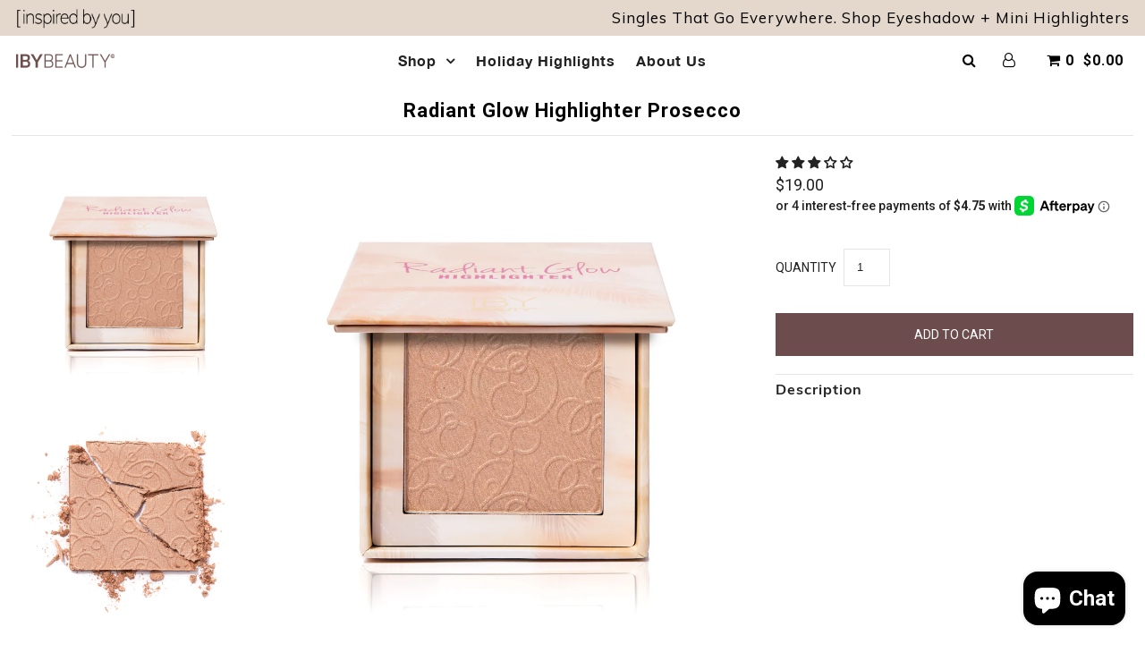

--- FILE ---
content_type: text/html; charset=utf-8
request_url: https://www.ibybeauty.com/collections/flexify-iby-feed/products/radiant-glow-highlighter-prosecco
body_size: 43716
content:
<!DOCTYPE html>
<!--[if lt IE 7 ]><html class="ie ie6" lang="en"> <![endif]-->
<!--[if IE 7 ]><html class="ie ie7" lang="en"> <![endif]-->
<!--[if IE 8 ]><html class="ie ie8" lang="en"> <![endif]-->
<!--[if (gte IE 9)|!(IE)]><!--><html lang="en"> <!--<![endif]-->
<head>
  <meta name="facebook-domain-verification" content="rhviur53ex0tq06u0h64mfubtxxqf7" />
<!-- Start of Booster Apps Seo-0.1--><title>Radiant Glow Highlighter Prosecco&ndash; IBYBeauty.com</title><meta name="description" content="Subtle rose gold. Enhance your skin with IBY’s Radiant Glow Highlighter in Prosecco. This subtle rose gold highlighter pops your favorite features." />
<!-- end of Booster Apps SEO -->

  <meta charset="utf-8" />

    
    

  
  

  
    

  
     

  
     

  
    

  
       

  
    

  
  

  
  

  
      

  
   

  
     

  
      

  
   

  
   

  
   

  
  
  <link href='//fonts.googleapis.com/css?family=Muli:400,600,300,700' rel='stylesheet' type='text/css'>
   
  

<meta property="og:type" content="product">
<meta property="og:title" content="Radiant Glow Highlighter Prosecco">
<meta property="og:url" content="https://www.ibybeauty.com/products/radiant-glow-highlighter-prosecco">
<meta property="og:description" content="
Description

Subtle rose gold.
Enhance your skin with IBY’s Radiant Glow Highlighter in Prosecco. This finely milled, subtle rose gold highlighter instantly pops your favorite features to create a radiant complexion.Features and Benefits:

Vegan
Cruelty Free
Gluten Free
Paraben Free
Talc Free
Sulfate Free
Phthalate Free

 
Pro Tip
Wear alone or with your favorite blush for a sexy and healthy glow. Highlight the cupid’s bow, cheekbones, under brow bones, down the bridge of the nose, inner corner of the eyes, décolletage and shoulders for a gorgeous glow. This versatile color can also be used as an eyeshadow.
Ingredients
Mica, Ethylhexyl Palmitate, Magnesium Stearate, Dimethicone, Caprylic/Capric Triglyceride, Hydrogenated Polyisobutene, Phenoxyethanol, Ethylhexylglycerin, Tin Oxide (CI 77861). May Contain: (+/-) Titanium Dioxide (CI 77891), Red Iron Oxide (CI 77491). Net Wt. 0.17 oz / 5 g Made in PRC






">

<meta property="og:image" content="http://www.ibybeauty.com/cdn/shop/products/RadiantGlowHighlighter-Prosecco-HERO_grande.jpg?v=1527186917">
<meta property="og:image:secure_url" content="https://www.ibybeauty.com/cdn/shop/products/RadiantGlowHighlighter-Prosecco-HERO_grande.jpg?v=1527186917">

<meta property="og:image" content="http://www.ibybeauty.com/cdn/shop/products/RadiantGlowHighlighter-Prosecco-CRUMBLES_grande.jpg?v=1527186917">
<meta property="og:image:secure_url" content="https://www.ibybeauty.com/cdn/shop/products/RadiantGlowHighlighter-Prosecco-CRUMBLES_grande.jpg?v=1527186917">

<meta property="og:image" content="http://www.ibybeauty.com/cdn/shop/products/Radiant-Glow-Highlighter-Arm-Bubbly-Prosecco-24kMagic_37bbb7b8-ad0d-4ee2-a757-8a18adfee705_grande.jpg?v=1527186917">
<meta property="og:image:secure_url" content="https://www.ibybeauty.com/cdn/shop/products/Radiant-Glow-Highlighter-Arm-Bubbly-Prosecco-24kMagic_37bbb7b8-ad0d-4ee2-a757-8a18adfee705_grande.jpg?v=1527186917">

<meta property="og:price:amount" content="19.00">
<meta property="og:price:currency" content="USD">

<meta property="og:site_name" content="IBYBeauty.com">



<meta name="twitter:card" content="summary">


<meta name="twitter:site" content="@">


<meta name="twitter:title" content="Radiant Glow Highlighter Prosecco">
<meta name="twitter:description" content="
Description

Subtle rose gold.
Enhance your skin with IBY’s Radiant Glow Highlighter in Prosecco. This finely milled, subtle rose gold highlighter instantly pops your favorite features to create a ra">
<meta name="twitter:image" content="https://www.ibybeauty.com/cdn/shop/products/RadiantGlowHighlighter-Prosecco-HERO_large.jpg?v=1527186917">
<meta name="twitter:image:width" content="480">
<meta name="twitter:image:height" content="480">


  <!-- SEO
================================================== -->

  
  
  <link rel="canonical" href="https://www.ibybeauty.com/products/radiant-glow-highlighter-prosecco" />

  <!-- CSS
================================================== -->

  <link href="//www.ibybeauty.com/cdn/shop/t/51/assets/stylesheet.css?v=30369659928561660141768508465" rel="stylesheet" type="text/css" media="all" />
  <link href="//www.ibybeauty.com/cdn/shop/t/51/assets/queries.css?v=67003793814757563201768247688" rel="stylesheet" type="text/css" media="all" />
<link href="//www.ibybeauty.com/cdn/shop/t/51/assets/custom_style.css?v=98822791888103480431768336034" rel="stylesheet" type="text/css" media="all" />
  <link href="//www.ibybeauty.com/cdn/shop/t/51/assets/grid_utility.css?v=113698721699232189321768247688" rel="stylesheet" type="text/css" media="all" />
  
  <!-- JS
================================================== -->

  <script type="text/javascript" src="//ajax.googleapis.com/ajax/libs/jquery/2.2.4/jquery.min.js"></script>
  <script src="//www.ibybeauty.com/cdn/shop/t/51/assets/theme.js?v=7365253920532398311768247688" type="text/javascript"></script>
  <script src="//www.ibybeauty.com/cdn/shopifycloud/storefront/assets/themes_support/option_selection-b017cd28.js" type="text/javascript"></script>  
  

  <meta name="viewport" content="width=device-width, initial-scale=1">

  <!-- Google tag (gtag.js) -->
<script async src="https://www.googletagmanager.com/gtag/js?id=G-3FZ57LMQQD"></script>
<script>
  window.dataLayer = window.dataLayer || [];
  function gtag(){dataLayer.push(arguments);}
  gtag('js', new Date());

  gtag('config', 'G-3FZ57LMQQD');
</script>
  
   <!-- Google Tag Manager -->
  <script>(function(w,d,s,l,i){w[l]=w[l]||[];w[l].push({'gtm.start':
  new Date().getTime(),event:'gtm.js'});var f=d.getElementsByTagName(s)[0],
  j=d.createElement(s),dl=l!='dataLayer'?'&l='+l:'';j.async=true;j.src=
  'https://www.googletagmanager.com/gtm.js?id='+i+dl;f.parentNode.insertBefore(j,f);
  })(window,document,'script','dataLayer','GTM-PWL38D6');</script>
  <!-- End Google Tag Manager -->

<!-- Google Tag Manager -->
<script>(function(w,d,s,l,i){w[l]=w[l]||[];w[l].push({'gtm.start':
new Date().getTime(),event:'gtm.js'});var f=d.getElementsByTagName(s)[0],
j=d.createElement(s),dl=l!='dataLayer'?'&l='+l:'';j.async=true;j.src=
'https://www.googletagmanager.com/gtm.js?id='+i+dl;f.parentNode.insertBefore(j,f);
})(window,document,'script','dataLayer','GTM-TWWNRVLR');</script>
<!-- End Google Tag Manager -->

  
  <link rel="shortcut icon" href="//www.ibybeauty.com/cdn/shop/files/IBY_Favicon_32x32.png?v=1613161070" type="image/png" />
  
  
  
<script>window.performance && window.performance.mark && window.performance.mark('shopify.content_for_header.start');</script><meta name="google-site-verification" content="77mJxQxpZCn-0tQuIi7_QJ73xTDo7enX9iAigTVY3ew">
<meta id="shopify-digital-wallet" name="shopify-digital-wallet" content="/14186634/digital_wallets/dialog">
<meta name="shopify-checkout-api-token" content="203573d4b799360d878b18f668eba421">
<link rel="alternate" type="application/json+oembed" href="https://www.ibybeauty.com/products/radiant-glow-highlighter-prosecco.oembed">
<script async="async" src="/checkouts/internal/preloads.js?locale=en-US"></script>
<link rel="preconnect" href="https://shop.app" crossorigin="anonymous">
<script async="async" src="https://shop.app/checkouts/internal/preloads.js?locale=en-US&shop_id=14186634" crossorigin="anonymous"></script>
<script id="apple-pay-shop-capabilities" type="application/json">{"shopId":14186634,"countryCode":"US","currencyCode":"USD","merchantCapabilities":["supports3DS"],"merchantId":"gid:\/\/shopify\/Shop\/14186634","merchantName":"IBYBeauty.com","requiredBillingContactFields":["postalAddress","email","phone"],"requiredShippingContactFields":["postalAddress","email","phone"],"shippingType":"shipping","supportedNetworks":["visa","masterCard","amex","discover","elo","jcb"],"total":{"type":"pending","label":"IBYBeauty.com","amount":"1.00"},"shopifyPaymentsEnabled":true,"supportsSubscriptions":true}</script>
<script id="shopify-features" type="application/json">{"accessToken":"203573d4b799360d878b18f668eba421","betas":["rich-media-storefront-analytics"],"domain":"www.ibybeauty.com","predictiveSearch":true,"shopId":14186634,"locale":"en"}</script>
<script>var Shopify = Shopify || {};
Shopify.shop = "ibybeauty-com.myshopify.com";
Shopify.locale = "en";
Shopify.currency = {"active":"USD","rate":"1.0"};
Shopify.country = "US";
Shopify.theme = {"name":"Free Highlighter Promo Theme","id":156735635670,"schema_name":"Icon","schema_version":"5.1.2","theme_store_id":686,"role":"main"};
Shopify.theme.handle = "null";
Shopify.theme.style = {"id":null,"handle":null};
Shopify.cdnHost = "www.ibybeauty.com/cdn";
Shopify.routes = Shopify.routes || {};
Shopify.routes.root = "/";</script>
<script type="module">!function(o){(o.Shopify=o.Shopify||{}).modules=!0}(window);</script>
<script>!function(o){function n(){var o=[];function n(){o.push(Array.prototype.slice.apply(arguments))}return n.q=o,n}var t=o.Shopify=o.Shopify||{};t.loadFeatures=n(),t.autoloadFeatures=n()}(window);</script>
<script>
  window.ShopifyPay = window.ShopifyPay || {};
  window.ShopifyPay.apiHost = "shop.app\/pay";
  window.ShopifyPay.redirectState = null;
</script>
<script id="shop-js-analytics" type="application/json">{"pageType":"product"}</script>
<script defer="defer" async type="module" src="//www.ibybeauty.com/cdn/shopifycloud/shop-js/modules/v2/client.init-shop-cart-sync_BT-GjEfc.en.esm.js"></script>
<script defer="defer" async type="module" src="//www.ibybeauty.com/cdn/shopifycloud/shop-js/modules/v2/chunk.common_D58fp_Oc.esm.js"></script>
<script defer="defer" async type="module" src="//www.ibybeauty.com/cdn/shopifycloud/shop-js/modules/v2/chunk.modal_xMitdFEc.esm.js"></script>
<script type="module">
  await import("//www.ibybeauty.com/cdn/shopifycloud/shop-js/modules/v2/client.init-shop-cart-sync_BT-GjEfc.en.esm.js");
await import("//www.ibybeauty.com/cdn/shopifycloud/shop-js/modules/v2/chunk.common_D58fp_Oc.esm.js");
await import("//www.ibybeauty.com/cdn/shopifycloud/shop-js/modules/v2/chunk.modal_xMitdFEc.esm.js");

  window.Shopify.SignInWithShop?.initShopCartSync?.({"fedCMEnabled":true,"windoidEnabled":true});

</script>
<script>
  window.Shopify = window.Shopify || {};
  if (!window.Shopify.featureAssets) window.Shopify.featureAssets = {};
  window.Shopify.featureAssets['shop-js'] = {"shop-cart-sync":["modules/v2/client.shop-cart-sync_DZOKe7Ll.en.esm.js","modules/v2/chunk.common_D58fp_Oc.esm.js","modules/v2/chunk.modal_xMitdFEc.esm.js"],"init-fed-cm":["modules/v2/client.init-fed-cm_B6oLuCjv.en.esm.js","modules/v2/chunk.common_D58fp_Oc.esm.js","modules/v2/chunk.modal_xMitdFEc.esm.js"],"shop-cash-offers":["modules/v2/client.shop-cash-offers_D2sdYoxE.en.esm.js","modules/v2/chunk.common_D58fp_Oc.esm.js","modules/v2/chunk.modal_xMitdFEc.esm.js"],"shop-login-button":["modules/v2/client.shop-login-button_QeVjl5Y3.en.esm.js","modules/v2/chunk.common_D58fp_Oc.esm.js","modules/v2/chunk.modal_xMitdFEc.esm.js"],"pay-button":["modules/v2/client.pay-button_DXTOsIq6.en.esm.js","modules/v2/chunk.common_D58fp_Oc.esm.js","modules/v2/chunk.modal_xMitdFEc.esm.js"],"shop-button":["modules/v2/client.shop-button_DQZHx9pm.en.esm.js","modules/v2/chunk.common_D58fp_Oc.esm.js","modules/v2/chunk.modal_xMitdFEc.esm.js"],"avatar":["modules/v2/client.avatar_BTnouDA3.en.esm.js"],"init-windoid":["modules/v2/client.init-windoid_CR1B-cfM.en.esm.js","modules/v2/chunk.common_D58fp_Oc.esm.js","modules/v2/chunk.modal_xMitdFEc.esm.js"],"init-shop-for-new-customer-accounts":["modules/v2/client.init-shop-for-new-customer-accounts_C_vY_xzh.en.esm.js","modules/v2/client.shop-login-button_QeVjl5Y3.en.esm.js","modules/v2/chunk.common_D58fp_Oc.esm.js","modules/v2/chunk.modal_xMitdFEc.esm.js"],"init-shop-email-lookup-coordinator":["modules/v2/client.init-shop-email-lookup-coordinator_BI7n9ZSv.en.esm.js","modules/v2/chunk.common_D58fp_Oc.esm.js","modules/v2/chunk.modal_xMitdFEc.esm.js"],"init-shop-cart-sync":["modules/v2/client.init-shop-cart-sync_BT-GjEfc.en.esm.js","modules/v2/chunk.common_D58fp_Oc.esm.js","modules/v2/chunk.modal_xMitdFEc.esm.js"],"shop-toast-manager":["modules/v2/client.shop-toast-manager_DiYdP3xc.en.esm.js","modules/v2/chunk.common_D58fp_Oc.esm.js","modules/v2/chunk.modal_xMitdFEc.esm.js"],"init-customer-accounts":["modules/v2/client.init-customer-accounts_D9ZNqS-Q.en.esm.js","modules/v2/client.shop-login-button_QeVjl5Y3.en.esm.js","modules/v2/chunk.common_D58fp_Oc.esm.js","modules/v2/chunk.modal_xMitdFEc.esm.js"],"init-customer-accounts-sign-up":["modules/v2/client.init-customer-accounts-sign-up_iGw4briv.en.esm.js","modules/v2/client.shop-login-button_QeVjl5Y3.en.esm.js","modules/v2/chunk.common_D58fp_Oc.esm.js","modules/v2/chunk.modal_xMitdFEc.esm.js"],"shop-follow-button":["modules/v2/client.shop-follow-button_CqMgW2wH.en.esm.js","modules/v2/chunk.common_D58fp_Oc.esm.js","modules/v2/chunk.modal_xMitdFEc.esm.js"],"checkout-modal":["modules/v2/client.checkout-modal_xHeaAweL.en.esm.js","modules/v2/chunk.common_D58fp_Oc.esm.js","modules/v2/chunk.modal_xMitdFEc.esm.js"],"shop-login":["modules/v2/client.shop-login_D91U-Q7h.en.esm.js","modules/v2/chunk.common_D58fp_Oc.esm.js","modules/v2/chunk.modal_xMitdFEc.esm.js"],"lead-capture":["modules/v2/client.lead-capture_BJmE1dJe.en.esm.js","modules/v2/chunk.common_D58fp_Oc.esm.js","modules/v2/chunk.modal_xMitdFEc.esm.js"],"payment-terms":["modules/v2/client.payment-terms_Ci9AEqFq.en.esm.js","modules/v2/chunk.common_D58fp_Oc.esm.js","modules/v2/chunk.modal_xMitdFEc.esm.js"]};
</script>
<script>(function() {
  var isLoaded = false;
  function asyncLoad() {
    if (isLoaded) return;
    isLoaded = true;
    var urls = ["https:\/\/chimpstatic.com\/mcjs-connected\/js\/users\/42a1d6279bd9875a823f2c7b4\/c435a808fce7e0769474f53b5.js?shop=ibybeauty-com.myshopify.com","https:\/\/cdn-stamped-io.azureedge.net\/files\/shopify.v2.min.js?shop=ibybeauty-com.myshopify.com","https:\/\/shopifycdn.aaawebstore.com\/announcement\/topbar-script_v4.js?shop=ibybeauty-com.myshopify.com","https:\/\/instafeed.nfcube.com\/cdn\/e2852594a01c7325959e0f136bc06d32.js?shop=ibybeauty-com.myshopify.com","https:\/\/static-us.afterpay.com\/shopify\/afterpay-attract\/afterpay-attract-widget.js?shop=ibybeauty-com.myshopify.com","https:\/\/shopify-widget.route.com\/shopify.widget.js?shop=ibybeauty-com.myshopify.com","https:\/\/d1639lhkj5l89m.cloudfront.net\/js\/storefront\/uppromote.js?shop=ibybeauty-com.myshopify.com","https:\/\/cartconvert-scripts.esc-apps-cdn.com\/client.js?disableCart=0\u0026disableProduct=0\u0026disablePopup=0\u0026disablePopupCart=0\u0026shop=ibybeauty-com.myshopify.com","https:\/\/cdn-app.cart-bot.net\/public\/js\/append.js?shop=ibybeauty-com.myshopify.com"];
    for (var i = 0; i < urls.length; i++) {
      var s = document.createElement('script');
      s.type = 'text/javascript';
      s.async = true;
      s.src = urls[i];
      var x = document.getElementsByTagName('script')[0];
      x.parentNode.insertBefore(s, x);
    }
  };
  if(window.attachEvent) {
    window.attachEvent('onload', asyncLoad);
  } else {
    window.addEventListener('load', asyncLoad, false);
  }
})();</script>
<script id="__st">var __st={"a":14186634,"offset":-28800,"reqid":"ae12f120-1a86-4c50-8fcb-a3adb436e1e6-1769259921","pageurl":"www.ibybeauty.com\/collections\/flexify-iby-feed\/products\/radiant-glow-highlighter-prosecco","u":"4743c520a12e","p":"product","rtyp":"product","rid":141742178325};</script>
<script>window.ShopifyPaypalV4VisibilityTracking = true;</script>
<script id="captcha-bootstrap">!function(){'use strict';const t='contact',e='account',n='new_comment',o=[[t,t],['blogs',n],['comments',n],[t,'customer']],c=[[e,'customer_login'],[e,'guest_login'],[e,'recover_customer_password'],[e,'create_customer']],r=t=>t.map((([t,e])=>`form[action*='/${t}']:not([data-nocaptcha='true']) input[name='form_type'][value='${e}']`)).join(','),a=t=>()=>t?[...document.querySelectorAll(t)].map((t=>t.form)):[];function s(){const t=[...o],e=r(t);return a(e)}const i='password',u='form_key',d=['recaptcha-v3-token','g-recaptcha-response','h-captcha-response',i],f=()=>{try{return window.sessionStorage}catch{return}},m='__shopify_v',_=t=>t.elements[u];function p(t,e,n=!1){try{const o=window.sessionStorage,c=JSON.parse(o.getItem(e)),{data:r}=function(t){const{data:e,action:n}=t;return t[m]||n?{data:e,action:n}:{data:t,action:n}}(c);for(const[e,n]of Object.entries(r))t.elements[e]&&(t.elements[e].value=n);n&&o.removeItem(e)}catch(o){console.error('form repopulation failed',{error:o})}}const l='form_type',E='cptcha';function T(t){t.dataset[E]=!0}const w=window,h=w.document,L='Shopify',v='ce_forms',y='captcha';let A=!1;((t,e)=>{const n=(g='f06e6c50-85a8-45c8-87d0-21a2b65856fe',I='https://cdn.shopify.com/shopifycloud/storefront-forms-hcaptcha/ce_storefront_forms_captcha_hcaptcha.v1.5.2.iife.js',D={infoText:'Protected by hCaptcha',privacyText:'Privacy',termsText:'Terms'},(t,e,n)=>{const o=w[L][v],c=o.bindForm;if(c)return c(t,g,e,D).then(n);var r;o.q.push([[t,g,e,D],n]),r=I,A||(h.body.append(Object.assign(h.createElement('script'),{id:'captcha-provider',async:!0,src:r})),A=!0)});var g,I,D;w[L]=w[L]||{},w[L][v]=w[L][v]||{},w[L][v].q=[],w[L][y]=w[L][y]||{},w[L][y].protect=function(t,e){n(t,void 0,e),T(t)},Object.freeze(w[L][y]),function(t,e,n,w,h,L){const[v,y,A,g]=function(t,e,n){const i=e?o:[],u=t?c:[],d=[...i,...u],f=r(d),m=r(i),_=r(d.filter((([t,e])=>n.includes(e))));return[a(f),a(m),a(_),s()]}(w,h,L),I=t=>{const e=t.target;return e instanceof HTMLFormElement?e:e&&e.form},D=t=>v().includes(t);t.addEventListener('submit',(t=>{const e=I(t);if(!e)return;const n=D(e)&&!e.dataset.hcaptchaBound&&!e.dataset.recaptchaBound,o=_(e),c=g().includes(e)&&(!o||!o.value);(n||c)&&t.preventDefault(),c&&!n&&(function(t){try{if(!f())return;!function(t){const e=f();if(!e)return;const n=_(t);if(!n)return;const o=n.value;o&&e.removeItem(o)}(t);const e=Array.from(Array(32),(()=>Math.random().toString(36)[2])).join('');!function(t,e){_(t)||t.append(Object.assign(document.createElement('input'),{type:'hidden',name:u})),t.elements[u].value=e}(t,e),function(t,e){const n=f();if(!n)return;const o=[...t.querySelectorAll(`input[type='${i}']`)].map((({name:t})=>t)),c=[...d,...o],r={};for(const[a,s]of new FormData(t).entries())c.includes(a)||(r[a]=s);n.setItem(e,JSON.stringify({[m]:1,action:t.action,data:r}))}(t,e)}catch(e){console.error('failed to persist form',e)}}(e),e.submit())}));const S=(t,e)=>{t&&!t.dataset[E]&&(n(t,e.some((e=>e===t))),T(t))};for(const o of['focusin','change'])t.addEventListener(o,(t=>{const e=I(t);D(e)&&S(e,y())}));const B=e.get('form_key'),M=e.get(l),P=B&&M;t.addEventListener('DOMContentLoaded',(()=>{const t=y();if(P)for(const e of t)e.elements[l].value===M&&p(e,B);[...new Set([...A(),...v().filter((t=>'true'===t.dataset.shopifyCaptcha))])].forEach((e=>S(e,t)))}))}(h,new URLSearchParams(w.location.search),n,t,e,['guest_login'])})(!0,!0)}();</script>
<script integrity="sha256-4kQ18oKyAcykRKYeNunJcIwy7WH5gtpwJnB7kiuLZ1E=" data-source-attribution="shopify.loadfeatures" defer="defer" src="//www.ibybeauty.com/cdn/shopifycloud/storefront/assets/storefront/load_feature-a0a9edcb.js" crossorigin="anonymous"></script>
<script crossorigin="anonymous" defer="defer" src="//www.ibybeauty.com/cdn/shopifycloud/storefront/assets/shopify_pay/storefront-65b4c6d7.js?v=20250812"></script>
<script data-source-attribution="shopify.dynamic_checkout.dynamic.init">var Shopify=Shopify||{};Shopify.PaymentButton=Shopify.PaymentButton||{isStorefrontPortableWallets:!0,init:function(){window.Shopify.PaymentButton.init=function(){};var t=document.createElement("script");t.src="https://www.ibybeauty.com/cdn/shopifycloud/portable-wallets/latest/portable-wallets.en.js",t.type="module",document.head.appendChild(t)}};
</script>
<script data-source-attribution="shopify.dynamic_checkout.buyer_consent">
  function portableWalletsHideBuyerConsent(e){var t=document.getElementById("shopify-buyer-consent"),n=document.getElementById("shopify-subscription-policy-button");t&&n&&(t.classList.add("hidden"),t.setAttribute("aria-hidden","true"),n.removeEventListener("click",e))}function portableWalletsShowBuyerConsent(e){var t=document.getElementById("shopify-buyer-consent"),n=document.getElementById("shopify-subscription-policy-button");t&&n&&(t.classList.remove("hidden"),t.removeAttribute("aria-hidden"),n.addEventListener("click",e))}window.Shopify?.PaymentButton&&(window.Shopify.PaymentButton.hideBuyerConsent=portableWalletsHideBuyerConsent,window.Shopify.PaymentButton.showBuyerConsent=portableWalletsShowBuyerConsent);
</script>
<script data-source-attribution="shopify.dynamic_checkout.cart.bootstrap">document.addEventListener("DOMContentLoaded",(function(){function t(){return document.querySelector("shopify-accelerated-checkout-cart, shopify-accelerated-checkout")}if(t())Shopify.PaymentButton.init();else{new MutationObserver((function(e,n){t()&&(Shopify.PaymentButton.init(),n.disconnect())})).observe(document.body,{childList:!0,subtree:!0})}}));
</script>
<link id="shopify-accelerated-checkout-styles" rel="stylesheet" media="screen" href="https://www.ibybeauty.com/cdn/shopifycloud/portable-wallets/latest/accelerated-checkout-backwards-compat.css" crossorigin="anonymous">
<style id="shopify-accelerated-checkout-cart">
        #shopify-buyer-consent {
  margin-top: 1em;
  display: inline-block;
  width: 100%;
}

#shopify-buyer-consent.hidden {
  display: none;
}

#shopify-subscription-policy-button {
  background: none;
  border: none;
  padding: 0;
  text-decoration: underline;
  font-size: inherit;
  cursor: pointer;
}

#shopify-subscription-policy-button::before {
  box-shadow: none;
}

      </style>

<script>window.performance && window.performance.mark && window.performance.mark('shopify.content_for_header.end');</script>
  <link rel="next" href="/next"/>
  <link rel="prev" href="/prev"/>
  <link href="https://fonts.googleapis.com/css?family=Alex+Brush" rel="stylesheet"> 
  <link href="https://fonts.googleapis.com/css?family=Roboto:300,400,500,700,900" rel="stylesheet"> 
  <link rel="stylesheet" href="https://use.typekit.net/mgm0tly.css">
<!-- GSSTART Slider code start. Do not change -->
<script type="text/javascript"> gsProductCSID = "141742178325"; </script><script type="text/javascript" src="https://gravity-software.com/js/shopify/pac_shop3181.js?v=7390a4c6f899563861da17e3ba2072b5"></script>
<!-- Slider code end. Do not change GSEND --><script src="//staticxx.s3.amazonaws.com/aio_stats_lib_v1.min.js?v=1.0"></script>
                      
                      
                      
                      
                      
                            
                      
                      
                      
                      
                      

		<!-- Snippet for Simple Preorder app -->
		<style id="simple_preorder_style"></style>
<script>
    // Bootstrap for Simple Preorder app
    var SimplePreorderBootstrap = {
        "page": "product",
        "product": {
            "id": 141742178325,
            "title": "Radiant Glow Highlighter Prosecco",
            "variants": [
                
                    {
                        "id": 2032170958869,
                        "inventory_quantity": '152',
                        "inventory_management": 'shopify',
                        "inventory_policy": 'deny'
                    },
                
            ]
        },
        "cart": {
            "items": [
                
            ]
        }
    };
</script>

<script src="//www.ibybeauty.com/cdn/shop/t/51/assets/simple-preorder-data.js?v=172297001108754917871768247688"  defer="defer"></script>
<script src="https://preorder.kad.systems/scripts/ibybeauty-com.myshopify.com.js"  defer="defer"></script>
<script src="//www.ibybeauty.com/cdn/shop/t/51/assets/simple-preorder.js?v=159111328192186536381768247688"  defer="defer"></script>




                      
  <script type='text/javascript'>var jiltStorefrontParams = {"capture_email_on_add_to_cart":0,"platform":"shopify","popover_dismiss_message":"Your email and cart are saved so we can send you email reminders about this order.","shop_uuid":"1d638213-de4d-4fd6-a614-6707b0dbf939"}; </script>


                      
                      
                      
                      <!--StartCartCartCustomCode-->
                      
                      <!-- Abandoned Cart Information -->
                      <div id="care-cart-customer-information" style="display:none">
                        {"id":"", "email":"","default_address":null,"first_name":"","last_name":"","name":"" }
                      </div>
                      <!-- Abandoned Cart Information -->
                      
                      <!--  ShopInformation -->
                      <div id="care-cart-shop-information" style="display:none">
                        {"domain":"ibybeauty-com.myshopify.com" }
                      </div>
                      <!--  ShopInformation -->
                      
                      <!--EndCareCartCustomCode-->
                      <script> var aaaAnnConfig = {"isWebpushPermission":"1","aaaAnnBarSetting":{"maxDate":null},"aaaAnnWebpushMainModuleSetting":{"welcome":0,"abandonedCart":0,"priceDrop":0,"backInStock":0},"aaaAnnWebpushSetting":{"abandonedCart":0,"priceDrop":0,"backInStock":0}}</script>    


  <select style="display:none!important;" name="aaa-ann-variantid">
    
    <option id="aaa-ann-variant-id-2032170958869"   value="1" > Default Title
     </option>
    
  </select>

 
<meta name="google-site-verification" content="77mJxQxpZCn-0tQuIi7_QJ73xTDo7enX9iAigTVY3ew" />
  
  <!-- Global site tag (gtag.js) - Google Ads: 10893394430 -->
<script async src="https://www.googletagmanager.com/gtag/js?id=AW-10893394430"></script>
<script>
  window.dataLayer = window.dataLayer || [];
  function gtag(){dataLayer.push(arguments);}
  gtag('js', new Date());

  gtag('config', 'AW-10893394430');
</script>
  
<!-- Start of Judge.me Core -->
<link rel="dns-prefetch" href="https://cdn.judge.me/">
<script data-cfasync='false' class='jdgm-settings-script'>window.jdgmSettings={"pagination":5,"disable_web_reviews":false,"badge_no_review_text":"No reviews","badge_n_reviews_text":"{{ n }} review/reviews","hide_badge_preview_if_no_reviews":true,"badge_hide_text":false,"enforce_center_preview_badge":false,"widget_title":"Customer Reviews","widget_open_form_text":"Write a review","widget_close_form_text":"Cancel review","widget_refresh_page_text":"Refresh page","widget_summary_text":"Based on {{ number_of_reviews }} review/reviews","widget_no_review_text":"Be the first to write a review","widget_name_field_text":"Display name","widget_verified_name_field_text":"Verified Name (public)","widget_name_placeholder_text":"Display name","widget_required_field_error_text":"This field is required.","widget_email_field_text":"Email address","widget_verified_email_field_text":"Verified Email (private, can not be edited)","widget_email_placeholder_text":"Your email address","widget_email_field_error_text":"Please enter a valid email address.","widget_rating_field_text":"Rating","widget_review_title_field_text":"Review Title","widget_review_title_placeholder_text":"Give your review a title","widget_review_body_field_text":"Review content","widget_review_body_placeholder_text":"Start writing here...","widget_pictures_field_text":"Picture/Video (optional)","widget_submit_review_text":"Submit Review","widget_submit_verified_review_text":"Submit Verified Review","widget_submit_success_msg_with_auto_publish":"Thank you! Please refresh the page in a few moments to see your review. You can remove or edit your review by logging into \u003ca href='https://judge.me/login' target='_blank' rel='nofollow noopener'\u003eJudge.me\u003c/a\u003e","widget_submit_success_msg_no_auto_publish":"Thank you! Your review will be published as soon as it is approved by the shop admin. You can remove or edit your review by logging into \u003ca href='https://judge.me/login' target='_blank' rel='nofollow noopener'\u003eJudge.me\u003c/a\u003e","widget_show_default_reviews_out_of_total_text":"Showing {{ n_reviews_shown }} out of {{ n_reviews }} reviews.","widget_show_all_link_text":"Show all","widget_show_less_link_text":"Show less","widget_author_said_text":"{{ reviewer_name }} said:","widget_days_text":"{{ n }} days ago","widget_weeks_text":"{{ n }} week/weeks ago","widget_months_text":"{{ n }} month/months ago","widget_years_text":"{{ n }} year/years ago","widget_yesterday_text":"Yesterday","widget_today_text":"Today","widget_replied_text":"\u003e\u003e {{ shop_name }} replied:","widget_read_more_text":"Read more","widget_reviewer_name_as_initial":"","widget_rating_filter_color":"","widget_rating_filter_see_all_text":"See all reviews","widget_sorting_most_recent_text":"Most Recent","widget_sorting_highest_rating_text":"Highest Rating","widget_sorting_lowest_rating_text":"Lowest Rating","widget_sorting_with_pictures_text":"Only Pictures","widget_sorting_most_helpful_text":"Most Helpful","widget_open_question_form_text":"Ask a question","widget_reviews_subtab_text":"Reviews","widget_questions_subtab_text":"Questions","widget_question_label_text":"Question","widget_answer_label_text":"Answer","widget_question_placeholder_text":"Write your question here","widget_submit_question_text":"Submit Question","widget_question_submit_success_text":"Thank you for your question! We will notify you once it gets answered.","verified_badge_text":"Verified","verified_badge_bg_color":"","verified_badge_text_color":"","verified_badge_placement":"left-of-reviewer-name","widget_review_max_height":"","widget_hide_border":false,"widget_social_share":false,"widget_thumb":false,"widget_review_location_show":false,"widget_location_format":"country_iso_code","all_reviews_include_out_of_store_products":true,"all_reviews_out_of_store_text":"(out of store)","all_reviews_pagination":100,"all_reviews_product_name_prefix_text":"about","enable_review_pictures":true,"enable_question_anwser":false,"widget_theme":"","review_date_format":"mm/dd/yyyy","default_sort_method":"most-recent","widget_product_reviews_subtab_text":"Product Reviews","widget_shop_reviews_subtab_text":"Shop Reviews","widget_other_products_reviews_text":"Reviews for other products","widget_store_reviews_subtab_text":"Store reviews","widget_no_store_reviews_text":"This store hasn't received any reviews yet","widget_web_restriction_product_reviews_text":"This product hasn't received any reviews yet","widget_no_items_text":"No items found","widget_show_more_text":"Show more","widget_write_a_store_review_text":"Write a Store Review","widget_other_languages_heading":"Reviews in Other Languages","widget_translate_review_text":"Translate review to {{ language }}","widget_translating_review_text":"Translating...","widget_show_original_translation_text":"Show original ({{ language }})","widget_translate_review_failed_text":"Review couldn't be translated.","widget_translate_review_retry_text":"Retry","widget_translate_review_try_again_later_text":"Try again later","show_product_url_for_grouped_product":false,"widget_sorting_pictures_first_text":"Pictures First","show_pictures_on_all_rev_page_mobile":false,"show_pictures_on_all_rev_page_desktop":false,"floating_tab_hide_mobile_install_preference":false,"floating_tab_button_name":"★ Reviews","floating_tab_title":"Let customers speak for us","floating_tab_button_color":"","floating_tab_button_background_color":"","floating_tab_url":"","floating_tab_url_enabled":false,"floating_tab_tab_style":"text","all_reviews_text_badge_text":"Customers rate us {{ shop.metafields.judgeme.all_reviews_rating | round: 1 }}/5 based on {{ shop.metafields.judgeme.all_reviews_count }} reviews.","all_reviews_text_badge_text_branded_style":"{{ shop.metafields.judgeme.all_reviews_rating | round: 1 }} out of 5 stars based on {{ shop.metafields.judgeme.all_reviews_count }} reviews","is_all_reviews_text_badge_a_link":false,"show_stars_for_all_reviews_text_badge":false,"all_reviews_text_badge_url":"","all_reviews_text_style":"text","all_reviews_text_color_style":"judgeme_brand_color","all_reviews_text_color":"#108474","all_reviews_text_show_jm_brand":true,"featured_carousel_show_header":true,"featured_carousel_title":"Let customers speak for us","testimonials_carousel_title":"Customers are saying","videos_carousel_title":"Real customer stories","cards_carousel_title":"Customers are saying","featured_carousel_count_text":"from {{ n }} reviews","featured_carousel_add_link_to_all_reviews_page":false,"featured_carousel_url":"","featured_carousel_show_images":true,"featured_carousel_autoslide_interval":5,"featured_carousel_arrows_on_the_sides":false,"featured_carousel_height":250,"featured_carousel_width":80,"featured_carousel_image_size":0,"featured_carousel_image_height":250,"featured_carousel_arrow_color":"#eeeeee","verified_count_badge_style":"vintage","verified_count_badge_orientation":"horizontal","verified_count_badge_color_style":"judgeme_brand_color","verified_count_badge_color":"#108474","is_verified_count_badge_a_link":false,"verified_count_badge_url":"","verified_count_badge_show_jm_brand":true,"widget_rating_preset_default":5,"widget_first_sub_tab":"product-reviews","widget_show_histogram":true,"widget_histogram_use_custom_color":false,"widget_pagination_use_custom_color":false,"widget_star_use_custom_color":false,"widget_verified_badge_use_custom_color":false,"widget_write_review_use_custom_color":false,"picture_reminder_submit_button":"Upload Pictures","enable_review_videos":false,"mute_video_by_default":false,"widget_sorting_videos_first_text":"Videos First","widget_review_pending_text":"Pending","featured_carousel_items_for_large_screen":3,"social_share_options_order":"Facebook,Twitter","remove_microdata_snippet":false,"disable_json_ld":false,"enable_json_ld_products":false,"preview_badge_show_question_text":false,"preview_badge_no_question_text":"No questions","preview_badge_n_question_text":"{{ number_of_questions }} question/questions","qa_badge_show_icon":false,"qa_badge_position":"same-row","remove_judgeme_branding":false,"widget_add_search_bar":false,"widget_search_bar_placeholder":"Search","widget_sorting_verified_only_text":"Verified only","featured_carousel_theme":"default","featured_carousel_show_rating":true,"featured_carousel_show_title":true,"featured_carousel_show_body":true,"featured_carousel_show_date":false,"featured_carousel_show_reviewer":true,"featured_carousel_show_product":false,"featured_carousel_header_background_color":"#108474","featured_carousel_header_text_color":"#ffffff","featured_carousel_name_product_separator":"reviewed","featured_carousel_full_star_background":"#108474","featured_carousel_empty_star_background":"#dadada","featured_carousel_vertical_theme_background":"#f9fafb","featured_carousel_verified_badge_enable":false,"featured_carousel_verified_badge_color":"#108474","featured_carousel_border_style":"round","featured_carousel_review_line_length_limit":3,"featured_carousel_more_reviews_button_text":"Read more reviews","featured_carousel_view_product_button_text":"View product","all_reviews_page_load_reviews_on":"scroll","all_reviews_page_load_more_text":"Load More Reviews","disable_fb_tab_reviews":false,"enable_ajax_cdn_cache":false,"widget_public_name_text":"displayed publicly like","default_reviewer_name":"John Smith","default_reviewer_name_has_non_latin":true,"widget_reviewer_anonymous":"Anonymous","medals_widget_title":"Judge.me Review Medals","medals_widget_background_color":"#f9fafb","medals_widget_position":"footer_all_pages","medals_widget_border_color":"#f9fafb","medals_widget_verified_text_position":"left","medals_widget_use_monochromatic_version":false,"medals_widget_elements_color":"#108474","show_reviewer_avatar":true,"widget_invalid_yt_video_url_error_text":"Not a YouTube video URL","widget_max_length_field_error_text":"Please enter no more than {0} characters.","widget_show_country_flag":false,"widget_show_collected_via_shop_app":true,"widget_verified_by_shop_badge_style":"light","widget_verified_by_shop_text":"Verified by Shop","widget_show_photo_gallery":false,"widget_load_with_code_splitting":true,"widget_ugc_install_preference":false,"widget_ugc_title":"Made by us, Shared by you","widget_ugc_subtitle":"Tag us to see your picture featured in our page","widget_ugc_arrows_color":"#ffffff","widget_ugc_primary_button_text":"Buy Now","widget_ugc_primary_button_background_color":"#108474","widget_ugc_primary_button_text_color":"#ffffff","widget_ugc_primary_button_border_width":"0","widget_ugc_primary_button_border_style":"none","widget_ugc_primary_button_border_color":"#108474","widget_ugc_primary_button_border_radius":"25","widget_ugc_secondary_button_text":"Load More","widget_ugc_secondary_button_background_color":"#ffffff","widget_ugc_secondary_button_text_color":"#108474","widget_ugc_secondary_button_border_width":"2","widget_ugc_secondary_button_border_style":"solid","widget_ugc_secondary_button_border_color":"#108474","widget_ugc_secondary_button_border_radius":"25","widget_ugc_reviews_button_text":"View Reviews","widget_ugc_reviews_button_background_color":"#ffffff","widget_ugc_reviews_button_text_color":"#108474","widget_ugc_reviews_button_border_width":"2","widget_ugc_reviews_button_border_style":"solid","widget_ugc_reviews_button_border_color":"#108474","widget_ugc_reviews_button_border_radius":"25","widget_ugc_reviews_button_link_to":"judgeme-reviews-page","widget_ugc_show_post_date":true,"widget_ugc_max_width":"800","widget_rating_metafield_value_type":true,"widget_primary_color":"#108474","widget_enable_secondary_color":false,"widget_secondary_color":"#edf5f5","widget_summary_average_rating_text":"{{ average_rating }} out of 5","widget_media_grid_title":"Customer photos \u0026 videos","widget_media_grid_see_more_text":"See more","widget_round_style":false,"widget_show_product_medals":true,"widget_verified_by_judgeme_text":"Verified by Judge.me","widget_show_store_medals":true,"widget_verified_by_judgeme_text_in_store_medals":"Verified by Judge.me","widget_media_field_exceed_quantity_message":"Sorry, we can only accept {{ max_media }} for one review.","widget_media_field_exceed_limit_message":"{{ file_name }} is too large, please select a {{ media_type }} less than {{ size_limit }}MB.","widget_review_submitted_text":"Review Submitted!","widget_question_submitted_text":"Question Submitted!","widget_close_form_text_question":"Cancel","widget_write_your_answer_here_text":"Write your answer here","widget_enabled_branded_link":true,"widget_show_collected_by_judgeme":false,"widget_reviewer_name_color":"","widget_write_review_text_color":"","widget_write_review_bg_color":"","widget_collected_by_judgeme_text":"collected by Judge.me","widget_pagination_type":"standard","widget_load_more_text":"Load More","widget_load_more_color":"#108474","widget_full_review_text":"Full Review","widget_read_more_reviews_text":"Read More Reviews","widget_read_questions_text":"Read Questions","widget_questions_and_answers_text":"Questions \u0026 Answers","widget_verified_by_text":"Verified by","widget_verified_text":"Verified","widget_number_of_reviews_text":"{{ number_of_reviews }} reviews","widget_back_button_text":"Back","widget_next_button_text":"Next","widget_custom_forms_filter_button":"Filters","custom_forms_style":"vertical","widget_show_review_information":false,"how_reviews_are_collected":"How reviews are collected?","widget_show_review_keywords":false,"widget_gdpr_statement":"How we use your data: We'll only contact you about the review you left, and only if necessary. By submitting your review, you agree to Judge.me's \u003ca href='https://judge.me/terms' target='_blank' rel='nofollow noopener'\u003eterms\u003c/a\u003e, \u003ca href='https://judge.me/privacy' target='_blank' rel='nofollow noopener'\u003eprivacy\u003c/a\u003e and \u003ca href='https://judge.me/content-policy' target='_blank' rel='nofollow noopener'\u003econtent\u003c/a\u003e policies.","widget_multilingual_sorting_enabled":false,"widget_translate_review_content_enabled":false,"widget_translate_review_content_method":"manual","popup_widget_review_selection":"automatically_with_pictures","popup_widget_round_border_style":true,"popup_widget_show_title":true,"popup_widget_show_body":true,"popup_widget_show_reviewer":false,"popup_widget_show_product":true,"popup_widget_show_pictures":true,"popup_widget_use_review_picture":true,"popup_widget_show_on_home_page":true,"popup_widget_show_on_product_page":true,"popup_widget_show_on_collection_page":true,"popup_widget_show_on_cart_page":true,"popup_widget_position":"bottom_left","popup_widget_first_review_delay":5,"popup_widget_duration":5,"popup_widget_interval":5,"popup_widget_review_count":5,"popup_widget_hide_on_mobile":true,"review_snippet_widget_round_border_style":true,"review_snippet_widget_card_color":"#FFFFFF","review_snippet_widget_slider_arrows_background_color":"#FFFFFF","review_snippet_widget_slider_arrows_color":"#000000","review_snippet_widget_star_color":"#108474","show_product_variant":false,"all_reviews_product_variant_label_text":"Variant: ","widget_show_verified_branding":false,"widget_ai_summary_title":"Customers say","widget_ai_summary_disclaimer":"AI-powered review summary based on recent customer reviews","widget_show_ai_summary":false,"widget_show_ai_summary_bg":false,"widget_show_review_title_input":true,"redirect_reviewers_invited_via_email":"review_widget","request_store_review_after_product_review":false,"request_review_other_products_in_order":false,"review_form_color_scheme":"default","review_form_corner_style":"square","review_form_star_color":{},"review_form_text_color":"#333333","review_form_background_color":"#ffffff","review_form_field_background_color":"#fafafa","review_form_button_color":{},"review_form_button_text_color":"#ffffff","review_form_modal_overlay_color":"#000000","review_content_screen_title_text":"How would you rate this product?","review_content_introduction_text":"We would love it if you would share a bit about your experience.","store_review_form_title_text":"How would you rate this store?","store_review_form_introduction_text":"We would love it if you would share a bit about your experience.","show_review_guidance_text":true,"one_star_review_guidance_text":"Poor","five_star_review_guidance_text":"Great","customer_information_screen_title_text":"About you","customer_information_introduction_text":"Please tell us more about you.","custom_questions_screen_title_text":"Your experience in more detail","custom_questions_introduction_text":"Here are a few questions to help us understand more about your experience.","review_submitted_screen_title_text":"Thanks for your review!","review_submitted_screen_thank_you_text":"We are processing it and it will appear on the store soon.","review_submitted_screen_email_verification_text":"Please confirm your email by clicking the link we just sent you. This helps us keep reviews authentic.","review_submitted_request_store_review_text":"Would you like to share your experience of shopping with us?","review_submitted_review_other_products_text":"Would you like to review these products?","store_review_screen_title_text":"Would you like to share your experience of shopping with us?","store_review_introduction_text":"We value your feedback and use it to improve. Please share any thoughts or suggestions you have.","reviewer_media_screen_title_picture_text":"Share a picture","reviewer_media_introduction_picture_text":"Upload a photo to support your review.","reviewer_media_screen_title_video_text":"Share a video","reviewer_media_introduction_video_text":"Upload a video to support your review.","reviewer_media_screen_title_picture_or_video_text":"Share a picture or video","reviewer_media_introduction_picture_or_video_text":"Upload a photo or video to support your review.","reviewer_media_youtube_url_text":"Paste your Youtube URL here","advanced_settings_next_step_button_text":"Next","advanced_settings_close_review_button_text":"Close","modal_write_review_flow":false,"write_review_flow_required_text":"Required","write_review_flow_privacy_message_text":"We respect your privacy.","write_review_flow_anonymous_text":"Post review as anonymous","write_review_flow_visibility_text":"This won't be visible to other customers.","write_review_flow_multiple_selection_help_text":"Select as many as you like","write_review_flow_single_selection_help_text":"Select one option","write_review_flow_required_field_error_text":"This field is required","write_review_flow_invalid_email_error_text":"Please enter a valid email address","write_review_flow_max_length_error_text":"Max. {{ max_length }} characters.","write_review_flow_media_upload_text":"\u003cb\u003eClick to upload\u003c/b\u003e or drag and drop","write_review_flow_gdpr_statement":"We'll only contact you about your review if necessary. By submitting your review, you agree to our \u003ca href='https://judge.me/terms' target='_blank' rel='nofollow noopener'\u003eterms and conditions\u003c/a\u003e and \u003ca href='https://judge.me/privacy' target='_blank' rel='nofollow noopener'\u003eprivacy policy\u003c/a\u003e.","rating_only_reviews_enabled":false,"show_negative_reviews_help_screen":false,"new_review_flow_help_screen_rating_threshold":3,"negative_review_resolution_screen_title_text":"Tell us more","negative_review_resolution_text":"Your experience matters to us. If there were issues with your purchase, we're here to help. Feel free to reach out to us, we'd love the opportunity to make things right.","negative_review_resolution_button_text":"Contact us","negative_review_resolution_proceed_with_review_text":"Leave a review","negative_review_resolution_subject":"Issue with purchase from {{ shop_name }}.{{ order_name }}","preview_badge_collection_page_install_status":false,"widget_review_custom_css":"","preview_badge_custom_css":"","preview_badge_stars_count":"5-stars","featured_carousel_custom_css":"","floating_tab_custom_css":"","all_reviews_widget_custom_css":"","medals_widget_custom_css":"","verified_badge_custom_css":"","all_reviews_text_custom_css":"","transparency_badges_collected_via_store_invite":false,"transparency_badges_from_another_provider":false,"transparency_badges_collected_from_store_visitor":false,"transparency_badges_collected_by_verified_review_provider":false,"transparency_badges_earned_reward":false,"transparency_badges_collected_via_store_invite_text":"Review collected via store invitation","transparency_badges_from_another_provider_text":"Review collected from another provider","transparency_badges_collected_from_store_visitor_text":"Review collected from a store visitor","transparency_badges_written_in_google_text":"Review written in Google","transparency_badges_written_in_etsy_text":"Review written in Etsy","transparency_badges_written_in_shop_app_text":"Review written in Shop App","transparency_badges_earned_reward_text":"Review earned a reward for future purchase","product_review_widget_per_page":10,"widget_store_review_label_text":"Review about the store","checkout_comment_extension_title_on_product_page":"Customer Comments","checkout_comment_extension_num_latest_comment_show":5,"checkout_comment_extension_format":"name_and_timestamp","checkout_comment_customer_name":"last_initial","checkout_comment_comment_notification":true,"preview_badge_collection_page_install_preference":true,"preview_badge_home_page_install_preference":false,"preview_badge_product_page_install_preference":true,"review_widget_install_preference":"","review_carousel_install_preference":false,"floating_reviews_tab_install_preference":"none","verified_reviews_count_badge_install_preference":false,"all_reviews_text_install_preference":false,"review_widget_best_location":true,"judgeme_medals_install_preference":false,"review_widget_revamp_enabled":false,"review_widget_qna_enabled":false,"review_widget_header_theme":"minimal","review_widget_widget_title_enabled":true,"review_widget_header_text_size":"medium","review_widget_header_text_weight":"regular","review_widget_average_rating_style":"compact","review_widget_bar_chart_enabled":true,"review_widget_bar_chart_type":"numbers","review_widget_bar_chart_style":"standard","review_widget_expanded_media_gallery_enabled":false,"review_widget_reviews_section_theme":"standard","review_widget_image_style":"thumbnails","review_widget_review_image_ratio":"square","review_widget_stars_size":"medium","review_widget_verified_badge":"standard_text","review_widget_review_title_text_size":"medium","review_widget_review_text_size":"medium","review_widget_review_text_length":"medium","review_widget_number_of_columns_desktop":3,"review_widget_carousel_transition_speed":5,"review_widget_custom_questions_answers_display":"always","review_widget_button_text_color":"#FFFFFF","review_widget_text_color":"#000000","review_widget_lighter_text_color":"#7B7B7B","review_widget_corner_styling":"soft","review_widget_review_word_singular":"review","review_widget_review_word_plural":"reviews","review_widget_voting_label":"Helpful?","review_widget_shop_reply_label":"Reply from {{ shop_name }}:","review_widget_filters_title":"Filters","qna_widget_question_word_singular":"Question","qna_widget_question_word_plural":"Questions","qna_widget_answer_reply_label":"Answer from {{ answerer_name }}:","qna_content_screen_title_text":"Ask a question about this product","qna_widget_question_required_field_error_text":"Please enter your question.","qna_widget_flow_gdpr_statement":"We'll only contact you about your question if necessary. By submitting your question, you agree to our \u003ca href='https://judge.me/terms' target='_blank' rel='nofollow noopener'\u003eterms and conditions\u003c/a\u003e and \u003ca href='https://judge.me/privacy' target='_blank' rel='nofollow noopener'\u003eprivacy policy\u003c/a\u003e.","qna_widget_question_submitted_text":"Thanks for your question!","qna_widget_close_form_text_question":"Close","qna_widget_question_submit_success_text":"We’ll notify you by email when your question is answered.","all_reviews_widget_v2025_enabled":false,"all_reviews_widget_v2025_header_theme":"default","all_reviews_widget_v2025_widget_title_enabled":true,"all_reviews_widget_v2025_header_text_size":"medium","all_reviews_widget_v2025_header_text_weight":"regular","all_reviews_widget_v2025_average_rating_style":"compact","all_reviews_widget_v2025_bar_chart_enabled":true,"all_reviews_widget_v2025_bar_chart_type":"numbers","all_reviews_widget_v2025_bar_chart_style":"standard","all_reviews_widget_v2025_expanded_media_gallery_enabled":false,"all_reviews_widget_v2025_show_store_medals":true,"all_reviews_widget_v2025_show_photo_gallery":true,"all_reviews_widget_v2025_show_review_keywords":false,"all_reviews_widget_v2025_show_ai_summary":false,"all_reviews_widget_v2025_show_ai_summary_bg":false,"all_reviews_widget_v2025_add_search_bar":false,"all_reviews_widget_v2025_default_sort_method":"most-recent","all_reviews_widget_v2025_reviews_per_page":10,"all_reviews_widget_v2025_reviews_section_theme":"default","all_reviews_widget_v2025_image_style":"thumbnails","all_reviews_widget_v2025_review_image_ratio":"square","all_reviews_widget_v2025_stars_size":"medium","all_reviews_widget_v2025_verified_badge":"bold_badge","all_reviews_widget_v2025_review_title_text_size":"medium","all_reviews_widget_v2025_review_text_size":"medium","all_reviews_widget_v2025_review_text_length":"medium","all_reviews_widget_v2025_number_of_columns_desktop":3,"all_reviews_widget_v2025_carousel_transition_speed":5,"all_reviews_widget_v2025_custom_questions_answers_display":"always","all_reviews_widget_v2025_show_product_variant":false,"all_reviews_widget_v2025_show_reviewer_avatar":true,"all_reviews_widget_v2025_reviewer_name_as_initial":"","all_reviews_widget_v2025_review_location_show":false,"all_reviews_widget_v2025_location_format":"","all_reviews_widget_v2025_show_country_flag":false,"all_reviews_widget_v2025_verified_by_shop_badge_style":"light","all_reviews_widget_v2025_social_share":false,"all_reviews_widget_v2025_social_share_options_order":"Facebook,Twitter,LinkedIn,Pinterest","all_reviews_widget_v2025_pagination_type":"standard","all_reviews_widget_v2025_button_text_color":"#FFFFFF","all_reviews_widget_v2025_text_color":"#000000","all_reviews_widget_v2025_lighter_text_color":"#7B7B7B","all_reviews_widget_v2025_corner_styling":"soft","all_reviews_widget_v2025_title":"Customer reviews","all_reviews_widget_v2025_ai_summary_title":"Customers say about this store","all_reviews_widget_v2025_no_review_text":"Be the first to write a review","platform":"shopify","branding_url":"https://app.judge.me/reviews/stores/www.ibybeauty.com","branding_text":"Powered by Judge.me","locale":"en","reply_name":"IBYBeauty.com","widget_version":"2.1","footer":true,"autopublish":true,"review_dates":true,"enable_custom_form":false,"shop_use_review_site":true,"shop_locale":"en","enable_multi_locales_translations":false,"show_review_title_input":true,"review_verification_email_status":"always","can_be_branded":true,"reply_name_text":"IBYBeauty.com"};</script> <style class='jdgm-settings-style'>.jdgm-xx{left:0}.jdgm-prev-badge[data-average-rating='0.00']{display:none !important}.jdgm-author-all-initials{display:none !important}.jdgm-author-last-initial{display:none !important}.jdgm-rev-widg__title{visibility:hidden}.jdgm-rev-widg__summary-text{visibility:hidden}.jdgm-prev-badge__text{visibility:hidden}.jdgm-rev__replier:before{content:'IBYBeauty.com'}.jdgm-rev__prod-link-prefix:before{content:'about'}.jdgm-rev__variant-label:before{content:'Variant: '}.jdgm-rev__out-of-store-text:before{content:'(out of store)'}@media only screen and (min-width: 768px){.jdgm-rev__pics .jdgm-rev_all-rev-page-picture-separator,.jdgm-rev__pics .jdgm-rev__product-picture{display:none}}@media only screen and (max-width: 768px){.jdgm-rev__pics .jdgm-rev_all-rev-page-picture-separator,.jdgm-rev__pics .jdgm-rev__product-picture{display:none}}.jdgm-preview-badge[data-template="index"]{display:none !important}.jdgm-verified-count-badget[data-from-snippet="true"]{display:none !important}.jdgm-carousel-wrapper[data-from-snippet="true"]{display:none !important}.jdgm-all-reviews-text[data-from-snippet="true"]{display:none !important}.jdgm-medals-section[data-from-snippet="true"]{display:none !important}.jdgm-ugc-media-wrapper[data-from-snippet="true"]{display:none !important}.jdgm-rev__transparency-badge[data-badge-type="review_collected_via_store_invitation"]{display:none !important}.jdgm-rev__transparency-badge[data-badge-type="review_collected_from_another_provider"]{display:none !important}.jdgm-rev__transparency-badge[data-badge-type="review_collected_from_store_visitor"]{display:none !important}.jdgm-rev__transparency-badge[data-badge-type="review_written_in_etsy"]{display:none !important}.jdgm-rev__transparency-badge[data-badge-type="review_written_in_google_business"]{display:none !important}.jdgm-rev__transparency-badge[data-badge-type="review_written_in_shop_app"]{display:none !important}.jdgm-rev__transparency-badge[data-badge-type="review_earned_for_future_purchase"]{display:none !important}
</style> <style class='jdgm-settings-style'></style>

  
  
  
  <style class='jdgm-miracle-styles'>
  @-webkit-keyframes jdgm-spin{0%{-webkit-transform:rotate(0deg);-ms-transform:rotate(0deg);transform:rotate(0deg)}100%{-webkit-transform:rotate(359deg);-ms-transform:rotate(359deg);transform:rotate(359deg)}}@keyframes jdgm-spin{0%{-webkit-transform:rotate(0deg);-ms-transform:rotate(0deg);transform:rotate(0deg)}100%{-webkit-transform:rotate(359deg);-ms-transform:rotate(359deg);transform:rotate(359deg)}}@font-face{font-family:'JudgemeStar';src:url("[data-uri]") format("woff");font-weight:normal;font-style:normal}.jdgm-star{font-family:'JudgemeStar';display:inline !important;text-decoration:none !important;padding:0 4px 0 0 !important;margin:0 !important;font-weight:bold;opacity:1;-webkit-font-smoothing:antialiased;-moz-osx-font-smoothing:grayscale}.jdgm-star:hover{opacity:1}.jdgm-star:last-of-type{padding:0 !important}.jdgm-star.jdgm--on:before{content:"\e000"}.jdgm-star.jdgm--off:before{content:"\e001"}.jdgm-star.jdgm--half:before{content:"\e002"}.jdgm-widget *{margin:0;line-height:1.4;-webkit-box-sizing:border-box;-moz-box-sizing:border-box;box-sizing:border-box;-webkit-overflow-scrolling:touch}.jdgm-hidden{display:none !important;visibility:hidden !important}.jdgm-temp-hidden{display:none}.jdgm-spinner{width:40px;height:40px;margin:auto;border-radius:50%;border-top:2px solid #eee;border-right:2px solid #eee;border-bottom:2px solid #eee;border-left:2px solid #ccc;-webkit-animation:jdgm-spin 0.8s infinite linear;animation:jdgm-spin 0.8s infinite linear}.jdgm-prev-badge{display:block !important}

</style>


  
  
   


<script data-cfasync='false' class='jdgm-script'>
!function(e){window.jdgm=window.jdgm||{},jdgm.CDN_HOST="https://cdn.judge.me/",
jdgm.docReady=function(d){(e.attachEvent?"complete"===e.readyState:"loading"!==e.readyState)?
setTimeout(d,0):e.addEventListener("DOMContentLoaded",d)},jdgm.loadCSS=function(d,t,o,s){
!o&&jdgm.loadCSS.requestedUrls.indexOf(d)>=0||(jdgm.loadCSS.requestedUrls.push(d),
(s=e.createElement("link")).rel="stylesheet",s.class="jdgm-stylesheet",s.media="nope!",
s.href=d,s.onload=function(){this.media="all",t&&setTimeout(t)},e.body.appendChild(s))},
jdgm.loadCSS.requestedUrls=[],jdgm.loadJS=function(e,d){var t=new XMLHttpRequest;
t.onreadystatechange=function(){4===t.readyState&&(Function(t.response)(),d&&d(t.response))},
t.open("GET",e),t.send()},jdgm.docReady((function(){(window.jdgmLoadCSS||e.querySelectorAll(
".jdgm-widget, .jdgm-all-reviews-page").length>0)&&(jdgmSettings.widget_load_with_code_splitting?
parseFloat(jdgmSettings.widget_version)>=3?jdgm.loadCSS(jdgm.CDN_HOST+"widget_v3/base.css"):
jdgm.loadCSS(jdgm.CDN_HOST+"widget/base.css"):jdgm.loadCSS(jdgm.CDN_HOST+"shopify_v2.css"),
jdgm.loadJS(jdgm.CDN_HOST+"loader.js"))}))}(document);
</script>

<noscript><link rel="stylesheet" type="text/css" media="all" href="https://cdn.judge.me/shopify_v2.css"></noscript>
<!-- End of Judge.me Core -->


  <meta name="google-site-verification" content="g35yoWhtT8CY2GFYZ_7yMH_Z-ilUqKAwmRb0wDC_zao" />

<link rel="preload" href="//www.ibybeauty.com/cdn/shop/t/51/assets/limoniapps-discountninja.css?v=2953520281285367791768247688" as="style" onload="this.onload=null;this.rel='stylesheet'">
<noscript><link rel="stylesheet" href="//www.ibybeauty.com/cdn/shop/t/51/assets/limoniapps-discountninja.css?v=2953520281285367791768247688"></noscript>


<script type="text/javascript">
try { var a = window.location.href.replace(window.location.hash, ""); var b = [], hash; var c = a.slice(a.indexOf('?') + 1).split('&'); for (var i = 0; i < c.length; i++) {hash = c[i].split('='); b.push(hash[0]); b[hash[0]] = hash[1];} var d = b["token"]; var e = b["discountcode"]; var f = 'limoniapps-discountninja-'; if (d) sessionStorage.setItem(f + 'savedtoken', d); if (e) sessionStorage.setItem(f + 'saveddiscountcode', e); } catch (e) { var a = 0; }
try { if(null==EventTarget.prototype.original_limoniAppsDiscountNinja_addEventListener){EventTarget.prototype.original_limoniAppsDiscountNinja_addEventListener=EventTarget.prototype.addEventListener,EventTarget.prototype.addEventListener=function(n,i,t){this.limoniAppsDiscountNinjaAllHandlers=this.limoniAppsDiscountNinjaAllHandlers||[],this.limoniAppsDiscountNinjaAllHandlers.push({typ:n,fn:i,opt:t}),this.original_limoniAppsDiscountNinja_addEventListener(n,i,t)}} } catch (e) { var a = 0; }
</script><script type="text/javascript">
    (function(c,l,a,r,i,t,y){
        c[a]=c[a]||function(){(c[a].q=c[a].q||[]).push(arguments)};
        t=l.createElement(r);t.async=1;t.src="https://www.clarity.ms/tag/"+i;
        y=l.getElementsByTagName(r)[0];y.parentNode.insertBefore(t,y);
    })(window, document, "clarity", "script", "oqd46c6uun");
</script>
<!-- BEGIN app block: shopify://apps/eg-auto-add-to-cart/blocks/app-embed/0f7d4f74-1e89-4820-aec4-6564d7e535d2 -->










  
    <script
      async
      type="text/javascript"
      src="https://cdn.506.io/eg/script.js?shop=ibybeauty-com.myshopify.com&v=7"
    ></script>
  



  <meta id="easygift-shop" itemid="c2hvcF8kXzE3NjkyNTk5MjE=" content="{&quot;isInstalled&quot;:true,&quot;installedOn&quot;:&quot;2025-12-06T03:12:44.772Z&quot;,&quot;appVersion&quot;:&quot;3.0&quot;,&quot;subscriptionName&quot;:&quot;Standard&quot;,&quot;cartAnalytics&quot;:true,&quot;freeTrialEndsOn&quot;:null,&quot;settings&quot;:{&quot;reminderBannerStyle&quot;:{&quot;position&quot;:{&quot;horizontal&quot;:&quot;right&quot;,&quot;vertical&quot;:&quot;bottom&quot;},&quot;closingMode&quot;:&quot;doNotAutoClose&quot;,&quot;cssStyles&quot;:&quot;&quot;,&quot;displayAfter&quot;:5,&quot;headerText&quot;:&quot;&quot;,&quot;imageUrl&quot;:null,&quot;primaryColor&quot;:&quot;#000000&quot;,&quot;reshowBannerAfter&quot;:&quot;everyNewSession&quot;,&quot;selfcloseAfter&quot;:5,&quot;showImage&quot;:false,&quot;subHeaderText&quot;:&quot;&quot;},&quot;addedItemIdentifier&quot;:&quot;_Gifted&quot;,&quot;ignoreOtherAppLineItems&quot;:null,&quot;customVariantsInfoLifetimeMins&quot;:1440,&quot;redirectPath&quot;:null,&quot;ignoreNonStandardCartRequests&quot;:false,&quot;bannerStyle&quot;:{&quot;position&quot;:{&quot;horizontal&quot;:&quot;right&quot;,&quot;vertical&quot;:&quot;bottom&quot;},&quot;cssStyles&quot;:null,&quot;primaryColor&quot;:&quot;#000000&quot;},&quot;themePresetId&quot;:null,&quot;notificationStyle&quot;:{&quot;position&quot;:{&quot;horizontal&quot;:null,&quot;vertical&quot;:null},&quot;cssStyles&quot;:null,&quot;duration&quot;:null,&quot;hasCustomizations&quot;:false,&quot;primaryColor&quot;:null},&quot;fetchCartData&quot;:false,&quot;useLocalStorage&quot;:{&quot;enabled&quot;:false,&quot;expiryMinutes&quot;:null},&quot;popupStyle&quot;:{&quot;addButtonText&quot;:null,&quot;closeModalOutsideClick&quot;:true,&quot;cssStyles&quot;:null,&quot;dismissButtonText&quot;:null,&quot;hasCustomizations&quot;:false,&quot;imageUrl&quot;:null,&quot;outOfStockButtonText&quot;:null,&quot;primaryColor&quot;:null,&quot;secondaryColor&quot;:null,&quot;showProductLink&quot;:false,&quot;subscriptionLabel&quot;:null},&quot;refreshAfterBannerClick&quot;:false,&quot;disableReapplyRules&quot;:false,&quot;disableReloadOnFailedAddition&quot;:false,&quot;autoReloadCartPage&quot;:false,&quot;ajaxRedirectPath&quot;:null,&quot;allowSimultaneousRequests&quot;:false,&quot;applyRulesOnCheckout&quot;:false,&quot;enableCartCtrlOverrides&quot;:true,&quot;scriptSettings&quot;:{&quot;branding&quot;:{&quot;removalRequestSent&quot;:null,&quot;show&quot;:false},&quot;productPageRedirection&quot;:{&quot;enabled&quot;:false,&quot;products&quot;:[],&quot;redirectionURL&quot;:&quot;\/&quot;},&quot;debugging&quot;:{&quot;enabled&quot;:false,&quot;enabledOn&quot;:null,&quot;stringifyObj&quot;:false},&quot;customCSS&quot;:null,&quot;decodePayload&quot;:false,&quot;delayUpdates&quot;:2000,&quot;enableBuyNowInterceptions&quot;:false,&quot;fetchCartDataBeforeRequest&quot;:false,&quot;fetchProductInfoFromSavedDomain&quot;:false,&quot;hideAlertsOnFrontend&quot;:false,&quot;hideGiftedPropertyText&quot;:false,&quot;removeEGPropertyFromSplitActionLineItems&quot;:false,&quot;removeProductsAddedFromExpiredRules&quot;:false,&quot;useFinalPrice&quot;:false}},&quot;translations&quot;:null,&quot;defaultLocale&quot;:&quot;en&quot;,&quot;shopDomain&quot;:&quot;www.ibybeauty.com&quot;}">


<script defer>
  (async function() {
    try {

      const blockVersion = "v3"
      if (blockVersion != "v3") {
        return
      }

      let metaErrorFlag = false;
      if (metaErrorFlag) {
        return
      }

      // Parse metafields as JSON
      const metafields = {"easygift-rule-693b2a3a68196869511d0389":{"schedule":{"enabled":true,"starts":"2025-12-12T16:30:00Z","ends":"2025-12-16T08:00:00Z"},"trigger":{"productTags":{"targets":[],"collectionInfo":null,"sellingPlan":null},"type":"cartValue","minCartValue":29,"hasUpperCartValue":false,"upperCartValue":null,"products":[],"collections":[],"condition":null,"conditionMin":null,"conditionMax":null,"collectionSellingPlanType":null},"action":{"notification":{"enabled":false,"headerText":null,"subHeaderText":null,"showImage":false,"imageUrl":""},"discount":{"issue":null,"type":"app","id":"gid:\/\/shopify\/DiscountAutomaticNode\/1506544058582","title":"Free Highlighter Gift","createdByEasyGift":true,"easygiftAppDiscount":true,"discountType":"percentage","value":100},"popupOptions":{"headline":null,"subHeadline":null,"showItemsPrice":false,"showVariantsSeparately":false,"popupDismissable":false,"imageUrl":null,"persistPopup":false,"rewardQuantity":1,"showDiscountedPrice":false,"hideOOSItems":false},"banner":{"enabled":false,"headerText":null,"subHeaderText":null,"showImage":false,"imageUrl":null,"displayAfter":"5","closingMode":"doNotAutoClose","selfcloseAfter":"5","reshowBannerAfter":"everyNewSession","redirectLink":null},"type":"addAutomatically","products":[{"name":"Radiant Glow Highlighter Prosecco - Default Title","variantId":"2032170958869","variantGid":"gid:\/\/shopify\/ProductVariant\/2032170958869","productGid":"gid:\/\/shopify\/Product\/141742178325","quantity":1,"handle":"radiant-glow-highlighter-prosecco","price":"19.00"}],"limit":1,"preventProductRemoval":true,"addAvailableProducts":false},"targeting":{"link":{"destination":null,"data":null,"cookieLifetime":14},"additionalCriteria":{"geo":{"include":[],"exclude":[]},"type":null,"customerTags":[],"customerTagsExcluded":[],"customerId":[],"orderCount":null,"hasOrderCountMax":false,"orderCountMax":null,"totalSpent":null,"hasTotalSpentMax":false,"totalSpentMax":null},"type":"all"},"settings":{"worksInReverse":true,"runsOncePerSession":false,"preventAddedItemPurchase":false,"showReminderBanner":false},"_id":"693b2a3a68196869511d0389","name":"Free Highlighter Gift","store":"69339f29c7927173825e956a","shop":"ibybeauty-com","active":true,"translations":null,"createdAt":"2025-12-11T20:31:54.730Z","updatedAt":"2025-12-12T15:59:21.720Z","__v":0}};

      // Process metafields in JavaScript
      let savedRulesArray = [];
      for (const [key, value] of Object.entries(metafields)) {
        if (value) {
          for (const prop in value) {
            // avoiding Object.Keys for performance gain -- no need to make an array of keys.
            savedRulesArray.push(value);
            break;
          }
        }
      }

      const metaTag = document.createElement('meta');
      metaTag.id = 'easygift-rules';
      metaTag.content = JSON.stringify(savedRulesArray);
      metaTag.setAttribute('itemid', 'cnVsZXNfJF8xNzY5MjU5OTIx');

      document.head.appendChild(metaTag);
      } catch (err) {
        
      }
  })();
</script>


  <script
    type="text/javascript"
    defer
  >

    (function () {
      try {
        window.EG_INFO = window.EG_INFO || {};
        var shopInfo = {"isInstalled":true,"installedOn":"2025-12-06T03:12:44.772Z","appVersion":"3.0","subscriptionName":"Standard","cartAnalytics":true,"freeTrialEndsOn":null,"settings":{"reminderBannerStyle":{"position":{"horizontal":"right","vertical":"bottom"},"closingMode":"doNotAutoClose","cssStyles":"","displayAfter":5,"headerText":"","imageUrl":null,"primaryColor":"#000000","reshowBannerAfter":"everyNewSession","selfcloseAfter":5,"showImage":false,"subHeaderText":""},"addedItemIdentifier":"_Gifted","ignoreOtherAppLineItems":null,"customVariantsInfoLifetimeMins":1440,"redirectPath":null,"ignoreNonStandardCartRequests":false,"bannerStyle":{"position":{"horizontal":"right","vertical":"bottom"},"cssStyles":null,"primaryColor":"#000000"},"themePresetId":null,"notificationStyle":{"position":{"horizontal":null,"vertical":null},"cssStyles":null,"duration":null,"hasCustomizations":false,"primaryColor":null},"fetchCartData":false,"useLocalStorage":{"enabled":false,"expiryMinutes":null},"popupStyle":{"addButtonText":null,"closeModalOutsideClick":true,"cssStyles":null,"dismissButtonText":null,"hasCustomizations":false,"imageUrl":null,"outOfStockButtonText":null,"primaryColor":null,"secondaryColor":null,"showProductLink":false,"subscriptionLabel":null},"refreshAfterBannerClick":false,"disableReapplyRules":false,"disableReloadOnFailedAddition":false,"autoReloadCartPage":false,"ajaxRedirectPath":null,"allowSimultaneousRequests":false,"applyRulesOnCheckout":false,"enableCartCtrlOverrides":true,"scriptSettings":{"branding":{"removalRequestSent":null,"show":false},"productPageRedirection":{"enabled":false,"products":[],"redirectionURL":"\/"},"debugging":{"enabled":false,"enabledOn":null,"stringifyObj":false},"customCSS":null,"decodePayload":false,"delayUpdates":2000,"enableBuyNowInterceptions":false,"fetchCartDataBeforeRequest":false,"fetchProductInfoFromSavedDomain":false,"hideAlertsOnFrontend":false,"hideGiftedPropertyText":false,"removeEGPropertyFromSplitActionLineItems":false,"removeProductsAddedFromExpiredRules":false,"useFinalPrice":false}},"translations":null,"defaultLocale":"en","shopDomain":"www.ibybeauty.com"};
        var productRedirectionEnabled = shopInfo.settings.scriptSettings.productPageRedirection.enabled;
        if (["Unlimited", "Enterprise"].includes(shopInfo.subscriptionName) && productRedirectionEnabled) {
          var products = shopInfo.settings.scriptSettings.productPageRedirection.products;
          if (products.length > 0) {
            var productIds = products.map(function(prod) {
              var productGid = prod.id;
              var productIdNumber = parseInt(productGid.split('/').pop());
              return productIdNumber;
            });
            var productInfo = {"id":141742178325,"title":"Radiant Glow Highlighter Prosecco","handle":"radiant-glow-highlighter-prosecco","description":"\u003cmeta charset=\"utf-8\"\u003e\n\u003ch4\u003eDescription\u003c\/h4\u003e\n\u003ciframe src=\"https:\/\/www.youtube.com\/embed\/JF50qvC82Vs?rel=0\" height=\"315\" width=\"560\" allowfullscreen=\"\" allow=\"autoplay; encrypted-media\" frameborder=\"0\"\u003e\u003c\/iframe\u003e\n\u003ch2\u003eSubtle rose gold.\u003c\/h2\u003e\n\u003cp\u003eEnhance your skin with IBY’s Radiant Glow Highlighter in Prosecco. This finely milled, subtle rose gold highlighter instantly pops your favorite features to create a radiant complexion.\u003cbr\u003e\u003cbr\u003eFeatures and Benefits:\u003c\/p\u003e\n\u003cul\u003e\n\u003cli\u003eVegan\u003c\/li\u003e\n\u003cli\u003eCruelty Free\u003c\/li\u003e\n\u003cli\u003eGluten Free\u003c\/li\u003e\n\u003cli\u003eParaben Free\u003c\/li\u003e\n\u003cli\u003eTalc Free\u003c\/li\u003e\n\u003cli\u003eSulfate Free\u003c\/li\u003e\n\u003cli\u003ePhthalate Free\u003c\/li\u003e\n\u003c\/ul\u003e\n\u003cp\u003e\u003cimg style=\"font-family: -apple-system, BlinkMacSystemFont, 'San Francisco', 'Segoe UI', Roboto, 'Helvetica Neue', sans-serif; font-size: 1.4em;\" src=\"https:\/\/cdn.shopify.com\/s\/files\/1\/1418\/6634\/files\/crueltyfree.svg?9571721909747301504\" alt=\"\" width=\"60\" height=\"66\"\u003e\u003cspan style=\"font-family: -apple-system, BlinkMacSystemFont, 'San Francisco', 'Segoe UI', Roboto, 'Helvetica Neue', sans-serif; font-size: 1.4em;\"\u003e \u003c\/span\u003e\u003cimg style=\"font-family: -apple-system, BlinkMacSystemFont, 'San Francisco', 'Segoe UI', Roboto, 'Helvetica Neue', sans-serif; font-size: 1.4em;\" alt=\"\" src=\"https:\/\/cdn.shopify.com\/s\/files\/1\/1418\/6634\/files\/glutenfree.svg?11559886740633116301\" width=\"63\" height=\"70\"\u003e\u003cstrong style=\"font-family: -apple-system, BlinkMacSystemFont, 'San Francisco', 'Segoe UI', Roboto, 'Helvetica Neue', sans-serif; font-size: 1.4em;\"\u003e\u003cimg alt=\"\" src=\"https:\/\/cdn.shopify.com\/s\/files\/1\/1418\/6634\/files\/vegan.svg?9571721909747301504\" width=\"57\" height=\"72\"\u003e\u003c\/strong\u003e\u003cbr\u003e\u003c\/p\u003e\n\u003ch4\u003ePro Tip\u003c\/h4\u003e\n\u003cp\u003eWear alone or with your favorite blush for a sexy and healthy glow. Highlight the cupid’s bow, cheekbones, under brow bones, down the bridge of the nose, inner corner of the eyes, décolletage and shoulders for a gorgeous glow. This versatile color can also be used as an eyeshadow.\u003c\/p\u003e\n\u003ch4\u003eIngredients\u003c\/h4\u003e\n\u003cp\u003eMica, Ethylhexyl Palmitate, Magnesium Stearate, Dimethicone, Caprylic\/Capric Triglyceride, Hydrogenated Polyisobutene, Phenoxyethanol, Ethylhexylglycerin, Tin Oxide (CI 77861). May Contain: (+\/-) Titanium Dioxide (CI 77891), Red Iron Oxide (CI 77491). Net Wt. 0.17 oz \/ 5 g Made in PRC\u003c\/p\u003e\n\u003cdiv title=\"Page 2\" class=\"page\"\u003e\n\u003cdiv class=\"section\"\u003e\n\u003cdiv class=\"layoutArea\"\u003e\n\u003cdiv class=\"column\"\u003e\u003c\/div\u003e\n\u003c\/div\u003e\n\u003c\/div\u003e\n\u003c\/div\u003e","published_at":"2018-02-05T11:18:25-08:00","created_at":"2018-01-22T15:49:35-08:00","vendor":"IBY Beauty","type":"Highlighter","tags":["face","highlighter"],"price":1900,"price_min":1900,"price_max":1900,"available":true,"price_varies":false,"compare_at_price":1600,"compare_at_price_min":1600,"compare_at_price_max":1600,"compare_at_price_varies":false,"variants":[{"id":2032170958869,"title":"Default Title","option1":"Default Title","option2":null,"option3":null,"sku":"31201","requires_shipping":true,"taxable":true,"featured_image":null,"available":true,"name":"Radiant Glow Highlighter Prosecco","public_title":null,"options":["Default Title"],"price":1900,"weight":91,"compare_at_price":1600,"inventory_quantity":35,"inventory_management":"shopify","inventory_policy":"deny","barcode":"","requires_selling_plan":false,"selling_plan_allocations":[]}],"images":["\/\/www.ibybeauty.com\/cdn\/shop\/products\/RadiantGlowHighlighter-Prosecco-HERO.jpg?v=1527186917","\/\/www.ibybeauty.com\/cdn\/shop\/products\/RadiantGlowHighlighter-Prosecco-CRUMBLES.jpg?v=1527186917","\/\/www.ibybeauty.com\/cdn\/shop\/products\/Radiant-Glow-Highlighter-Arm-Bubbly-Prosecco-24kMagic_37bbb7b8-ad0d-4ee2-a757-8a18adfee705.jpg?v=1527186917","\/\/www.ibybeauty.com\/cdn\/shop\/products\/RadiantGlowHighlighter-Prosecco-SIDE.jpg?v=1527186917","\/\/www.ibybeauty.com\/cdn\/shop\/products\/RadiantGlowHighlighter-Prosecco-FRONT.jpg?v=1527186917"],"featured_image":"\/\/www.ibybeauty.com\/cdn\/shop\/products\/RadiantGlowHighlighter-Prosecco-HERO.jpg?v=1527186917","options":["Title"],"media":[{"alt":"Radiant Glow Highlighter Prosecco - IBYBeauty.com","id":568872009837,"position":1,"preview_image":{"aspect_ratio":1.0,"height":1000,"width":1000,"src":"\/\/www.ibybeauty.com\/cdn\/shop\/products\/RadiantGlowHighlighter-Prosecco-HERO.jpg?v=1527186917"},"aspect_ratio":1.0,"height":1000,"media_type":"image","src":"\/\/www.ibybeauty.com\/cdn\/shop\/products\/RadiantGlowHighlighter-Prosecco-HERO.jpg?v=1527186917","width":1000},{"alt":"Radiant Glow Highlighter Prosecco - IBYBeauty.com","id":568871944301,"position":2,"preview_image":{"aspect_ratio":1.0,"height":1000,"width":1000,"src":"\/\/www.ibybeauty.com\/cdn\/shop\/products\/RadiantGlowHighlighter-Prosecco-CRUMBLES.jpg?v=1527186917"},"aspect_ratio":1.0,"height":1000,"media_type":"image","src":"\/\/www.ibybeauty.com\/cdn\/shop\/products\/RadiantGlowHighlighter-Prosecco-CRUMBLES.jpg?v=1527186917","width":1000},{"alt":"Radiant Glow Highlighter Prosecco - IBYBeauty.com","id":574665982061,"position":3,"preview_image":{"aspect_ratio":1.0,"height":1000,"width":1000,"src":"\/\/www.ibybeauty.com\/cdn\/shop\/products\/Radiant-Glow-Highlighter-Arm-Bubbly-Prosecco-24kMagic_37bbb7b8-ad0d-4ee2-a757-8a18adfee705.jpg?v=1527186917"},"aspect_ratio":1.0,"height":1000,"media_type":"image","src":"\/\/www.ibybeauty.com\/cdn\/shop\/products\/Radiant-Glow-Highlighter-Arm-Bubbly-Prosecco-24kMagic_37bbb7b8-ad0d-4ee2-a757-8a18adfee705.jpg?v=1527186917","width":1000},{"alt":"Radiant Glow Highlighter Prosecco - IBYBeauty.com","id":568872042605,"position":4,"preview_image":{"aspect_ratio":1.0,"height":1000,"width":1000,"src":"\/\/www.ibybeauty.com\/cdn\/shop\/products\/RadiantGlowHighlighter-Prosecco-SIDE.jpg?v=1527186917"},"aspect_ratio":1.0,"height":1000,"media_type":"image","src":"\/\/www.ibybeauty.com\/cdn\/shop\/products\/RadiantGlowHighlighter-Prosecco-SIDE.jpg?v=1527186917","width":1000},{"alt":"Radiant Glow Highlighter Prosecco - IBYBeauty.com","id":568871977069,"position":5,"preview_image":{"aspect_ratio":1.0,"height":1000,"width":1000,"src":"\/\/www.ibybeauty.com\/cdn\/shop\/products\/RadiantGlowHighlighter-Prosecco-FRONT.jpg?v=1527186917"},"aspect_ratio":1.0,"height":1000,"media_type":"image","src":"\/\/www.ibybeauty.com\/cdn\/shop\/products\/RadiantGlowHighlighter-Prosecco-FRONT.jpg?v=1527186917","width":1000}],"requires_selling_plan":false,"selling_plan_groups":[],"content":"\u003cmeta charset=\"utf-8\"\u003e\n\u003ch4\u003eDescription\u003c\/h4\u003e\n\u003ciframe src=\"https:\/\/www.youtube.com\/embed\/JF50qvC82Vs?rel=0\" height=\"315\" width=\"560\" allowfullscreen=\"\" allow=\"autoplay; encrypted-media\" frameborder=\"0\"\u003e\u003c\/iframe\u003e\n\u003ch2\u003eSubtle rose gold.\u003c\/h2\u003e\n\u003cp\u003eEnhance your skin with IBY’s Radiant Glow Highlighter in Prosecco. This finely milled, subtle rose gold highlighter instantly pops your favorite features to create a radiant complexion.\u003cbr\u003e\u003cbr\u003eFeatures and Benefits:\u003c\/p\u003e\n\u003cul\u003e\n\u003cli\u003eVegan\u003c\/li\u003e\n\u003cli\u003eCruelty Free\u003c\/li\u003e\n\u003cli\u003eGluten Free\u003c\/li\u003e\n\u003cli\u003eParaben Free\u003c\/li\u003e\n\u003cli\u003eTalc Free\u003c\/li\u003e\n\u003cli\u003eSulfate Free\u003c\/li\u003e\n\u003cli\u003ePhthalate Free\u003c\/li\u003e\n\u003c\/ul\u003e\n\u003cp\u003e\u003cimg style=\"font-family: -apple-system, BlinkMacSystemFont, 'San Francisco', 'Segoe UI', Roboto, 'Helvetica Neue', sans-serif; font-size: 1.4em;\" src=\"https:\/\/cdn.shopify.com\/s\/files\/1\/1418\/6634\/files\/crueltyfree.svg?9571721909747301504\" alt=\"\" width=\"60\" height=\"66\"\u003e\u003cspan style=\"font-family: -apple-system, BlinkMacSystemFont, 'San Francisco', 'Segoe UI', Roboto, 'Helvetica Neue', sans-serif; font-size: 1.4em;\"\u003e \u003c\/span\u003e\u003cimg style=\"font-family: -apple-system, BlinkMacSystemFont, 'San Francisco', 'Segoe UI', Roboto, 'Helvetica Neue', sans-serif; font-size: 1.4em;\" alt=\"\" src=\"https:\/\/cdn.shopify.com\/s\/files\/1\/1418\/6634\/files\/glutenfree.svg?11559886740633116301\" width=\"63\" height=\"70\"\u003e\u003cstrong style=\"font-family: -apple-system, BlinkMacSystemFont, 'San Francisco', 'Segoe UI', Roboto, 'Helvetica Neue', sans-serif; font-size: 1.4em;\"\u003e\u003cimg alt=\"\" src=\"https:\/\/cdn.shopify.com\/s\/files\/1\/1418\/6634\/files\/vegan.svg?9571721909747301504\" width=\"57\" height=\"72\"\u003e\u003c\/strong\u003e\u003cbr\u003e\u003c\/p\u003e\n\u003ch4\u003ePro Tip\u003c\/h4\u003e\n\u003cp\u003eWear alone or with your favorite blush for a sexy and healthy glow. Highlight the cupid’s bow, cheekbones, under brow bones, down the bridge of the nose, inner corner of the eyes, décolletage and shoulders for a gorgeous glow. This versatile color can also be used as an eyeshadow.\u003c\/p\u003e\n\u003ch4\u003eIngredients\u003c\/h4\u003e\n\u003cp\u003eMica, Ethylhexyl Palmitate, Magnesium Stearate, Dimethicone, Caprylic\/Capric Triglyceride, Hydrogenated Polyisobutene, Phenoxyethanol, Ethylhexylglycerin, Tin Oxide (CI 77861). May Contain: (+\/-) Titanium Dioxide (CI 77891), Red Iron Oxide (CI 77491). Net Wt. 0.17 oz \/ 5 g Made in PRC\u003c\/p\u003e\n\u003cdiv title=\"Page 2\" class=\"page\"\u003e\n\u003cdiv class=\"section\"\u003e\n\u003cdiv class=\"layoutArea\"\u003e\n\u003cdiv class=\"column\"\u003e\u003c\/div\u003e\n\u003c\/div\u003e\n\u003c\/div\u003e\n\u003c\/div\u003e"};
            var isProductInList = productIds.includes(productInfo.id);
            if (isProductInList) {
              var redirectionURL = shopInfo.settings.scriptSettings.productPageRedirection.redirectionURL;
              if (redirectionURL) {
                window.location = redirectionURL;
              }
            }
          }
        }

        

          var rawPriceString = "19.00";
    
          rawPriceString = rawPriceString.trim();
    
          var normalisedPrice;

          function processNumberString(str) {
            // Helper to find the rightmost index of '.', ',' or "'"
            const lastDot = str.lastIndexOf('.');
            const lastComma = str.lastIndexOf(',');
            const lastApostrophe = str.lastIndexOf("'");
            const lastIndex = Math.max(lastDot, lastComma, lastApostrophe);

            // If no punctuation, remove any stray spaces and return
            if (lastIndex === -1) {
              return str.replace(/[.,'\s]/g, '');
            }

            // Extract parts
            const before = str.slice(0, lastIndex).replace(/[.,'\s]/g, '');
            const after = str.slice(lastIndex + 1).replace(/[.,'\s]/g, '');

            // If the after part is 1 or 2 digits, treat as decimal
            if (after.length > 0 && after.length <= 2) {
              return `${before}.${after}`;
            }

            // Otherwise treat as integer with thousands separator removed
            return before + after;
          }

          normalisedPrice = processNumberString(rawPriceString)

          window.EG_INFO["2032170958869"] = {
            "price": `${normalisedPrice}`,
            "presentmentPrices": {
              "edges": [
                {
                  "node": {
                    "price": {
                      "amount": `${normalisedPrice}`,
                      "currencyCode": "USD"
                    }
                  }
                }
              ]
            },
            "sellingPlanGroups": {
              "edges": [
                
              ]
            },
            "product": {
              "id": "gid://shopify/Product/141742178325",
              "tags": ["face","highlighter"],
              "collections": {
                "pageInfo": {
                  "hasNextPage": false
                },
                "edges": [
                  
                    {
                      "node": {
                        "id": "gid://shopify/Collection/166002163821"
                      }
                    },
                  
                    {
                      "node": {
                        "id": "gid://shopify/Collection/468046807254"
                      }
                    },
                  
                    {
                      "node": {
                        "id": "gid://shopify/Collection/323790086"
                      }
                    },
                  
                    {
                      "node": {
                        "id": "gid://shopify/Collection/192390037613"
                      }
                    },
                  
                    {
                      "node": {
                        "id": "gid://shopify/Collection/421981814998"
                      }
                    },
                  
                    {
                      "node": {
                        "id": "gid://shopify/Collection/1905852437"
                      }
                    }
                  
                ]
              }
            },
            "id": "2032170958869",
            "timestamp": 1769259921
          };
        
      } catch(err) {
      return
    }})()
  </script>



<!-- END app block --><!-- BEGIN app block: shopify://apps/klaviyo-email-marketing-sms/blocks/klaviyo-onsite-embed/2632fe16-c075-4321-a88b-50b567f42507 -->












  <script async src="https://static.klaviyo.com/onsite/js/YtZp2y/klaviyo.js?company_id=YtZp2y"></script>
  <script>!function(){if(!window.klaviyo){window._klOnsite=window._klOnsite||[];try{window.klaviyo=new Proxy({},{get:function(n,i){return"push"===i?function(){var n;(n=window._klOnsite).push.apply(n,arguments)}:function(){for(var n=arguments.length,o=new Array(n),w=0;w<n;w++)o[w]=arguments[w];var t="function"==typeof o[o.length-1]?o.pop():void 0,e=new Promise((function(n){window._klOnsite.push([i].concat(o,[function(i){t&&t(i),n(i)}]))}));return e}}})}catch(n){window.klaviyo=window.klaviyo||[],window.klaviyo.push=function(){var n;(n=window._klOnsite).push.apply(n,arguments)}}}}();</script>

  
    <script id="viewed_product">
      if (item == null) {
        var _learnq = _learnq || [];

        var MetafieldReviews = null
        var MetafieldYotpoRating = null
        var MetafieldYotpoCount = null
        var MetafieldLooxRating = null
        var MetafieldLooxCount = null
        var okendoProduct = null
        var okendoProductReviewCount = null
        var okendoProductReviewAverageValue = null
        try {
          // The following fields are used for Customer Hub recently viewed in order to add reviews.
          // This information is not part of __kla_viewed. Instead, it is part of __kla_viewed_reviewed_items
          MetafieldReviews = {"rating":{"scale_min":"1.0","scale_max":"5.0","value":"3.0"},"rating_count":2};
          MetafieldYotpoRating = null
          MetafieldYotpoCount = null
          MetafieldLooxRating = null
          MetafieldLooxCount = null

          okendoProduct = null
          // If the okendo metafield is not legacy, it will error, which then requires the new json formatted data
          if (okendoProduct && 'error' in okendoProduct) {
            okendoProduct = null
          }
          okendoProductReviewCount = okendoProduct ? okendoProduct.reviewCount : null
          okendoProductReviewAverageValue = okendoProduct ? okendoProduct.reviewAverageValue : null
        } catch (error) {
          console.error('Error in Klaviyo onsite reviews tracking:', error);
        }

        var item = {
          Name: "Radiant Glow Highlighter Prosecco",
          ProductID: 141742178325,
          Categories: ["All","All Products","FACE","Flexify IBY Feed","IBY's Fourth of July Sale","Radiant Glow Collection"],
          ImageURL: "https://www.ibybeauty.com/cdn/shop/products/RadiantGlowHighlighter-Prosecco-HERO_grande.jpg?v=1527186917",
          URL: "https://www.ibybeauty.com/products/radiant-glow-highlighter-prosecco",
          Brand: "IBY Beauty",
          Price: "$19.00",
          Value: "19.00",
          CompareAtPrice: "$16.00"
        };
        _learnq.push(['track', 'Viewed Product', item]);
        _learnq.push(['trackViewedItem', {
          Title: item.Name,
          ItemId: item.ProductID,
          Categories: item.Categories,
          ImageUrl: item.ImageURL,
          Url: item.URL,
          Metadata: {
            Brand: item.Brand,
            Price: item.Price,
            Value: item.Value,
            CompareAtPrice: item.CompareAtPrice
          },
          metafields:{
            reviews: MetafieldReviews,
            yotpo:{
              rating: MetafieldYotpoRating,
              count: MetafieldYotpoCount,
            },
            loox:{
              rating: MetafieldLooxRating,
              count: MetafieldLooxCount,
            },
            okendo: {
              rating: okendoProductReviewAverageValue,
              count: okendoProductReviewCount,
            }
          }
        }]);
      }
    </script>
  




  <script>
    window.klaviyoReviewsProductDesignMode = false
  </script>







<!-- END app block --><!-- BEGIN app block: shopify://apps/gempages-builder/blocks/embed-gp-script-head/20b379d4-1b20-474c-a6ca-665c331919f3 -->














<!-- END app block --><script src="https://cdn.shopify.com/extensions/e8878072-2f6b-4e89-8082-94b04320908d/inbox-1254/assets/inbox-chat-loader.js" type="text/javascript" defer="defer"></script>
<link href="https://monorail-edge.shopifysvc.com" rel="dns-prefetch">
<script>(function(){if ("sendBeacon" in navigator && "performance" in window) {try {var session_token_from_headers = performance.getEntriesByType('navigation')[0].serverTiming.find(x => x.name == '_s').description;} catch {var session_token_from_headers = undefined;}var session_cookie_matches = document.cookie.match(/_shopify_s=([^;]*)/);var session_token_from_cookie = session_cookie_matches && session_cookie_matches.length === 2 ? session_cookie_matches[1] : "";var session_token = session_token_from_headers || session_token_from_cookie || "";function handle_abandonment_event(e) {var entries = performance.getEntries().filter(function(entry) {return /monorail-edge.shopifysvc.com/.test(entry.name);});if (!window.abandonment_tracked && entries.length === 0) {window.abandonment_tracked = true;var currentMs = Date.now();var navigation_start = performance.timing.navigationStart;var payload = {shop_id: 14186634,url: window.location.href,navigation_start,duration: currentMs - navigation_start,session_token,page_type: "product"};window.navigator.sendBeacon("https://monorail-edge.shopifysvc.com/v1/produce", JSON.stringify({schema_id: "online_store_buyer_site_abandonment/1.1",payload: payload,metadata: {event_created_at_ms: currentMs,event_sent_at_ms: currentMs}}));}}window.addEventListener('pagehide', handle_abandonment_event);}}());</script>
<script id="web-pixels-manager-setup">(function e(e,d,r,n,o){if(void 0===o&&(o={}),!Boolean(null===(a=null===(i=window.Shopify)||void 0===i?void 0:i.analytics)||void 0===a?void 0:a.replayQueue)){var i,a;window.Shopify=window.Shopify||{};var t=window.Shopify;t.analytics=t.analytics||{};var s=t.analytics;s.replayQueue=[],s.publish=function(e,d,r){return s.replayQueue.push([e,d,r]),!0};try{self.performance.mark("wpm:start")}catch(e){}var l=function(){var e={modern:/Edge?\/(1{2}[4-9]|1[2-9]\d|[2-9]\d{2}|\d{4,})\.\d+(\.\d+|)|Firefox\/(1{2}[4-9]|1[2-9]\d|[2-9]\d{2}|\d{4,})\.\d+(\.\d+|)|Chrom(ium|e)\/(9{2}|\d{3,})\.\d+(\.\d+|)|(Maci|X1{2}).+ Version\/(15\.\d+|(1[6-9]|[2-9]\d|\d{3,})\.\d+)([,.]\d+|)( \(\w+\)|)( Mobile\/\w+|) Safari\/|Chrome.+OPR\/(9{2}|\d{3,})\.\d+\.\d+|(CPU[ +]OS|iPhone[ +]OS|CPU[ +]iPhone|CPU IPhone OS|CPU iPad OS)[ +]+(15[._]\d+|(1[6-9]|[2-9]\d|\d{3,})[._]\d+)([._]\d+|)|Android:?[ /-](13[3-9]|1[4-9]\d|[2-9]\d{2}|\d{4,})(\.\d+|)(\.\d+|)|Android.+Firefox\/(13[5-9]|1[4-9]\d|[2-9]\d{2}|\d{4,})\.\d+(\.\d+|)|Android.+Chrom(ium|e)\/(13[3-9]|1[4-9]\d|[2-9]\d{2}|\d{4,})\.\d+(\.\d+|)|SamsungBrowser\/([2-9]\d|\d{3,})\.\d+/,legacy:/Edge?\/(1[6-9]|[2-9]\d|\d{3,})\.\d+(\.\d+|)|Firefox\/(5[4-9]|[6-9]\d|\d{3,})\.\d+(\.\d+|)|Chrom(ium|e)\/(5[1-9]|[6-9]\d|\d{3,})\.\d+(\.\d+|)([\d.]+$|.*Safari\/(?![\d.]+ Edge\/[\d.]+$))|(Maci|X1{2}).+ Version\/(10\.\d+|(1[1-9]|[2-9]\d|\d{3,})\.\d+)([,.]\d+|)( \(\w+\)|)( Mobile\/\w+|) Safari\/|Chrome.+OPR\/(3[89]|[4-9]\d|\d{3,})\.\d+\.\d+|(CPU[ +]OS|iPhone[ +]OS|CPU[ +]iPhone|CPU IPhone OS|CPU iPad OS)[ +]+(10[._]\d+|(1[1-9]|[2-9]\d|\d{3,})[._]\d+)([._]\d+|)|Android:?[ /-](13[3-9]|1[4-9]\d|[2-9]\d{2}|\d{4,})(\.\d+|)(\.\d+|)|Mobile Safari.+OPR\/([89]\d|\d{3,})\.\d+\.\d+|Android.+Firefox\/(13[5-9]|1[4-9]\d|[2-9]\d{2}|\d{4,})\.\d+(\.\d+|)|Android.+Chrom(ium|e)\/(13[3-9]|1[4-9]\d|[2-9]\d{2}|\d{4,})\.\d+(\.\d+|)|Android.+(UC? ?Browser|UCWEB|U3)[ /]?(15\.([5-9]|\d{2,})|(1[6-9]|[2-9]\d|\d{3,})\.\d+)\.\d+|SamsungBrowser\/(5\.\d+|([6-9]|\d{2,})\.\d+)|Android.+MQ{2}Browser\/(14(\.(9|\d{2,})|)|(1[5-9]|[2-9]\d|\d{3,})(\.\d+|))(\.\d+|)|K[Aa][Ii]OS\/(3\.\d+|([4-9]|\d{2,})\.\d+)(\.\d+|)/},d=e.modern,r=e.legacy,n=navigator.userAgent;return n.match(d)?"modern":n.match(r)?"legacy":"unknown"}(),u="modern"===l?"modern":"legacy",c=(null!=n?n:{modern:"",legacy:""})[u],f=function(e){return[e.baseUrl,"/wpm","/b",e.hashVersion,"modern"===e.buildTarget?"m":"l",".js"].join("")}({baseUrl:d,hashVersion:r,buildTarget:u}),m=function(e){var d=e.version,r=e.bundleTarget,n=e.surface,o=e.pageUrl,i=e.monorailEndpoint;return{emit:function(e){var a=e.status,t=e.errorMsg,s=(new Date).getTime(),l=JSON.stringify({metadata:{event_sent_at_ms:s},events:[{schema_id:"web_pixels_manager_load/3.1",payload:{version:d,bundle_target:r,page_url:o,status:a,surface:n,error_msg:t},metadata:{event_created_at_ms:s}}]});if(!i)return console&&console.warn&&console.warn("[Web Pixels Manager] No Monorail endpoint provided, skipping logging."),!1;try{return self.navigator.sendBeacon.bind(self.navigator)(i,l)}catch(e){}var u=new XMLHttpRequest;try{return u.open("POST",i,!0),u.setRequestHeader("Content-Type","text/plain"),u.send(l),!0}catch(e){return console&&console.warn&&console.warn("[Web Pixels Manager] Got an unhandled error while logging to Monorail."),!1}}}}({version:r,bundleTarget:l,surface:e.surface,pageUrl:self.location.href,monorailEndpoint:e.monorailEndpoint});try{o.browserTarget=l,function(e){var d=e.src,r=e.async,n=void 0===r||r,o=e.onload,i=e.onerror,a=e.sri,t=e.scriptDataAttributes,s=void 0===t?{}:t,l=document.createElement("script"),u=document.querySelector("head"),c=document.querySelector("body");if(l.async=n,l.src=d,a&&(l.integrity=a,l.crossOrigin="anonymous"),s)for(var f in s)if(Object.prototype.hasOwnProperty.call(s,f))try{l.dataset[f]=s[f]}catch(e){}if(o&&l.addEventListener("load",o),i&&l.addEventListener("error",i),u)u.appendChild(l);else{if(!c)throw new Error("Did not find a head or body element to append the script");c.appendChild(l)}}({src:f,async:!0,onload:function(){if(!function(){var e,d;return Boolean(null===(d=null===(e=window.Shopify)||void 0===e?void 0:e.analytics)||void 0===d?void 0:d.initialized)}()){var d=window.webPixelsManager.init(e)||void 0;if(d){var r=window.Shopify.analytics;r.replayQueue.forEach((function(e){var r=e[0],n=e[1],o=e[2];d.publishCustomEvent(r,n,o)})),r.replayQueue=[],r.publish=d.publishCustomEvent,r.visitor=d.visitor,r.initialized=!0}}},onerror:function(){return m.emit({status:"failed",errorMsg:"".concat(f," has failed to load")})},sri:function(e){var d=/^sha384-[A-Za-z0-9+/=]+$/;return"string"==typeof e&&d.test(e)}(c)?c:"",scriptDataAttributes:o}),m.emit({status:"loading"})}catch(e){m.emit({status:"failed",errorMsg:(null==e?void 0:e.message)||"Unknown error"})}}})({shopId: 14186634,storefrontBaseUrl: "https://www.ibybeauty.com",extensionsBaseUrl: "https://extensions.shopifycdn.com/cdn/shopifycloud/web-pixels-manager",monorailEndpoint: "https://monorail-edge.shopifysvc.com/unstable/produce_batch",surface: "storefront-renderer",enabledBetaFlags: ["2dca8a86"],webPixelsConfigList: [{"id":"1695776982","configuration":"{\"accountID\":\"YtZp2y\",\"webPixelConfig\":\"eyJlbmFibGVBZGRlZFRvQ2FydEV2ZW50cyI6IHRydWV9\"}","eventPayloadVersion":"v1","runtimeContext":"STRICT","scriptVersion":"524f6c1ee37bacdca7657a665bdca589","type":"APP","apiClientId":123074,"privacyPurposes":["ANALYTICS","MARKETING"],"dataSharingAdjustments":{"protectedCustomerApprovalScopes":["read_customer_address","read_customer_email","read_customer_name","read_customer_personal_data","read_customer_phone"]}},{"id":"950796502","configuration":"{\"webPixelName\":\"Judge.me\"}","eventPayloadVersion":"v1","runtimeContext":"STRICT","scriptVersion":"34ad157958823915625854214640f0bf","type":"APP","apiClientId":683015,"privacyPurposes":["ANALYTICS"],"dataSharingAdjustments":{"protectedCustomerApprovalScopes":["read_customer_email","read_customer_name","read_customer_personal_data","read_customer_phone"]}},{"id":"922353878","configuration":"{\"shopId\":\"ibybeauty-com.myshopify.com\"}","eventPayloadVersion":"v1","runtimeContext":"STRICT","scriptVersion":"674c31de9c131805829c42a983792da6","type":"APP","apiClientId":2753413,"privacyPurposes":["ANALYTICS","MARKETING","SALE_OF_DATA"],"dataSharingAdjustments":{"protectedCustomerApprovalScopes":["read_customer_address","read_customer_email","read_customer_name","read_customer_personal_data","read_customer_phone"]}},{"id":"682852566","configuration":"{\"pixelCode\":\"CUHA6TRC77UAKDUE7C20\"}","eventPayloadVersion":"v1","runtimeContext":"STRICT","scriptVersion":"22e92c2ad45662f435e4801458fb78cc","type":"APP","apiClientId":4383523,"privacyPurposes":["ANALYTICS","MARKETING","SALE_OF_DATA"],"dataSharingAdjustments":{"protectedCustomerApprovalScopes":["read_customer_address","read_customer_email","read_customer_name","read_customer_personal_data","read_customer_phone"]}},{"id":"609386710","configuration":"{\"shopId\":\"179145\",\"env\":\"production\",\"metaData\":\"[]\"}","eventPayloadVersion":"v1","runtimeContext":"STRICT","scriptVersion":"c5d4d7bbb4a4a4292a8a7b5334af7e3d","type":"APP","apiClientId":2773553,"privacyPurposes":[],"dataSharingAdjustments":{"protectedCustomerApprovalScopes":["read_customer_address","read_customer_email","read_customer_name","read_customer_personal_data","read_customer_phone"]}},{"id":"483066070","configuration":"{\"config\":\"{\\\"pixel_id\\\":\\\"G-DL918DHXTK\\\",\\\"target_country\\\":\\\"US\\\",\\\"gtag_events\\\":[{\\\"type\\\":\\\"purchase\\\",\\\"action_label\\\":\\\"G-DL918DHXTK\\\"},{\\\"type\\\":\\\"page_view\\\",\\\"action_label\\\":\\\"G-DL918DHXTK\\\"},{\\\"type\\\":\\\"view_item\\\",\\\"action_label\\\":\\\"G-DL918DHXTK\\\"},{\\\"type\\\":\\\"search\\\",\\\"action_label\\\":\\\"G-DL918DHXTK\\\"},{\\\"type\\\":\\\"add_to_cart\\\",\\\"action_label\\\":\\\"G-DL918DHXTK\\\"},{\\\"type\\\":\\\"begin_checkout\\\",\\\"action_label\\\":\\\"G-DL918DHXTK\\\"},{\\\"type\\\":\\\"add_payment_info\\\",\\\"action_label\\\":\\\"G-DL918DHXTK\\\"}],\\\"enable_monitoring_mode\\\":false}\"}","eventPayloadVersion":"v1","runtimeContext":"OPEN","scriptVersion":"b2a88bafab3e21179ed38636efcd8a93","type":"APP","apiClientId":1780363,"privacyPurposes":[],"dataSharingAdjustments":{"protectedCustomerApprovalScopes":["read_customer_address","read_customer_email","read_customer_name","read_customer_personal_data","read_customer_phone"]}},{"id":"125763798","configuration":"{\"pixel_id\":\"1059434064166569\",\"pixel_type\":\"facebook_pixel\",\"metaapp_system_user_token\":\"-\"}","eventPayloadVersion":"v1","runtimeContext":"OPEN","scriptVersion":"ca16bc87fe92b6042fbaa3acc2fbdaa6","type":"APP","apiClientId":2329312,"privacyPurposes":["ANALYTICS","MARKETING","SALE_OF_DATA"],"dataSharingAdjustments":{"protectedCustomerApprovalScopes":["read_customer_address","read_customer_email","read_customer_name","read_customer_personal_data","read_customer_phone"]}},{"id":"56426710","eventPayloadVersion":"v1","runtimeContext":"LAX","scriptVersion":"1","type":"CUSTOM","privacyPurposes":["MARKETING"],"name":"Meta pixel (migrated)"},{"id":"shopify-app-pixel","configuration":"{}","eventPayloadVersion":"v1","runtimeContext":"STRICT","scriptVersion":"0450","apiClientId":"shopify-pixel","type":"APP","privacyPurposes":["ANALYTICS","MARKETING"]},{"id":"shopify-custom-pixel","eventPayloadVersion":"v1","runtimeContext":"LAX","scriptVersion":"0450","apiClientId":"shopify-pixel","type":"CUSTOM","privacyPurposes":["ANALYTICS","MARKETING"]}],isMerchantRequest: false,initData: {"shop":{"name":"IBYBeauty.com","paymentSettings":{"currencyCode":"USD"},"myshopifyDomain":"ibybeauty-com.myshopify.com","countryCode":"US","storefrontUrl":"https:\/\/www.ibybeauty.com"},"customer":null,"cart":null,"checkout":null,"productVariants":[{"price":{"amount":19.0,"currencyCode":"USD"},"product":{"title":"Radiant Glow Highlighter Prosecco","vendor":"IBY Beauty","id":"141742178325","untranslatedTitle":"Radiant Glow Highlighter Prosecco","url":"\/products\/radiant-glow-highlighter-prosecco","type":"Highlighter"},"id":"2032170958869","image":{"src":"\/\/www.ibybeauty.com\/cdn\/shop\/products\/RadiantGlowHighlighter-Prosecco-HERO.jpg?v=1527186917"},"sku":"31201","title":"Default Title","untranslatedTitle":"Default Title"}],"purchasingCompany":null},},"https://www.ibybeauty.com/cdn","fcfee988w5aeb613cpc8e4bc33m6693e112",{"modern":"","legacy":""},{"shopId":"14186634","storefrontBaseUrl":"https:\/\/www.ibybeauty.com","extensionBaseUrl":"https:\/\/extensions.shopifycdn.com\/cdn\/shopifycloud\/web-pixels-manager","surface":"storefront-renderer","enabledBetaFlags":"[\"2dca8a86\"]","isMerchantRequest":"false","hashVersion":"fcfee988w5aeb613cpc8e4bc33m6693e112","publish":"custom","events":"[[\"page_viewed\",{}],[\"product_viewed\",{\"productVariant\":{\"price\":{\"amount\":19.0,\"currencyCode\":\"USD\"},\"product\":{\"title\":\"Radiant Glow Highlighter Prosecco\",\"vendor\":\"IBY Beauty\",\"id\":\"141742178325\",\"untranslatedTitle\":\"Radiant Glow Highlighter Prosecco\",\"url\":\"\/products\/radiant-glow-highlighter-prosecco\",\"type\":\"Highlighter\"},\"id\":\"2032170958869\",\"image\":{\"src\":\"\/\/www.ibybeauty.com\/cdn\/shop\/products\/RadiantGlowHighlighter-Prosecco-HERO.jpg?v=1527186917\"},\"sku\":\"31201\",\"title\":\"Default Title\",\"untranslatedTitle\":\"Default Title\"}}]]"});</script><script>
  window.ShopifyAnalytics = window.ShopifyAnalytics || {};
  window.ShopifyAnalytics.meta = window.ShopifyAnalytics.meta || {};
  window.ShopifyAnalytics.meta.currency = 'USD';
  var meta = {"product":{"id":141742178325,"gid":"gid:\/\/shopify\/Product\/141742178325","vendor":"IBY Beauty","type":"Highlighter","handle":"radiant-glow-highlighter-prosecco","variants":[{"id":2032170958869,"price":1900,"name":"Radiant Glow Highlighter Prosecco","public_title":null,"sku":"31201"}],"remote":false},"page":{"pageType":"product","resourceType":"product","resourceId":141742178325,"requestId":"ae12f120-1a86-4c50-8fcb-a3adb436e1e6-1769259921"}};
  for (var attr in meta) {
    window.ShopifyAnalytics.meta[attr] = meta[attr];
  }
</script>
<script class="analytics">
  (function () {
    var customDocumentWrite = function(content) {
      var jquery = null;

      if (window.jQuery) {
        jquery = window.jQuery;
      } else if (window.Checkout && window.Checkout.$) {
        jquery = window.Checkout.$;
      }

      if (jquery) {
        jquery('body').append(content);
      }
    };

    var hasLoggedConversion = function(token) {
      if (token) {
        return document.cookie.indexOf('loggedConversion=' + token) !== -1;
      }
      return false;
    }

    var setCookieIfConversion = function(token) {
      if (token) {
        var twoMonthsFromNow = new Date(Date.now());
        twoMonthsFromNow.setMonth(twoMonthsFromNow.getMonth() + 2);

        document.cookie = 'loggedConversion=' + token + '; expires=' + twoMonthsFromNow;
      }
    }

    var trekkie = window.ShopifyAnalytics.lib = window.trekkie = window.trekkie || [];
    if (trekkie.integrations) {
      return;
    }
    trekkie.methods = [
      'identify',
      'page',
      'ready',
      'track',
      'trackForm',
      'trackLink'
    ];
    trekkie.factory = function(method) {
      return function() {
        var args = Array.prototype.slice.call(arguments);
        args.unshift(method);
        trekkie.push(args);
        return trekkie;
      };
    };
    for (var i = 0; i < trekkie.methods.length; i++) {
      var key = trekkie.methods[i];
      trekkie[key] = trekkie.factory(key);
    }
    trekkie.load = function(config) {
      trekkie.config = config || {};
      trekkie.config.initialDocumentCookie = document.cookie;
      var first = document.getElementsByTagName('script')[0];
      var script = document.createElement('script');
      script.type = 'text/javascript';
      script.onerror = function(e) {
        var scriptFallback = document.createElement('script');
        scriptFallback.type = 'text/javascript';
        scriptFallback.onerror = function(error) {
                var Monorail = {
      produce: function produce(monorailDomain, schemaId, payload) {
        var currentMs = new Date().getTime();
        var event = {
          schema_id: schemaId,
          payload: payload,
          metadata: {
            event_created_at_ms: currentMs,
            event_sent_at_ms: currentMs
          }
        };
        return Monorail.sendRequest("https://" + monorailDomain + "/v1/produce", JSON.stringify(event));
      },
      sendRequest: function sendRequest(endpointUrl, payload) {
        // Try the sendBeacon API
        if (window && window.navigator && typeof window.navigator.sendBeacon === 'function' && typeof window.Blob === 'function' && !Monorail.isIos12()) {
          var blobData = new window.Blob([payload], {
            type: 'text/plain'
          });

          if (window.navigator.sendBeacon(endpointUrl, blobData)) {
            return true;
          } // sendBeacon was not successful

        } // XHR beacon

        var xhr = new XMLHttpRequest();

        try {
          xhr.open('POST', endpointUrl);
          xhr.setRequestHeader('Content-Type', 'text/plain');
          xhr.send(payload);
        } catch (e) {
          console.log(e);
        }

        return false;
      },
      isIos12: function isIos12() {
        return window.navigator.userAgent.lastIndexOf('iPhone; CPU iPhone OS 12_') !== -1 || window.navigator.userAgent.lastIndexOf('iPad; CPU OS 12_') !== -1;
      }
    };
    Monorail.produce('monorail-edge.shopifysvc.com',
      'trekkie_storefront_load_errors/1.1',
      {shop_id: 14186634,
      theme_id: 156735635670,
      app_name: "storefront",
      context_url: window.location.href,
      source_url: "//www.ibybeauty.com/cdn/s/trekkie.storefront.8d95595f799fbf7e1d32231b9a28fd43b70c67d3.min.js"});

        };
        scriptFallback.async = true;
        scriptFallback.src = '//www.ibybeauty.com/cdn/s/trekkie.storefront.8d95595f799fbf7e1d32231b9a28fd43b70c67d3.min.js';
        first.parentNode.insertBefore(scriptFallback, first);
      };
      script.async = true;
      script.src = '//www.ibybeauty.com/cdn/s/trekkie.storefront.8d95595f799fbf7e1d32231b9a28fd43b70c67d3.min.js';
      first.parentNode.insertBefore(script, first);
    };
    trekkie.load(
      {"Trekkie":{"appName":"storefront","development":false,"defaultAttributes":{"shopId":14186634,"isMerchantRequest":null,"themeId":156735635670,"themeCityHash":"3942769905099864733","contentLanguage":"en","currency":"USD","eventMetadataId":"df12c785-664d-4f94-b088-378ae98b9eaa"},"isServerSideCookieWritingEnabled":true,"monorailRegion":"shop_domain","enabledBetaFlags":["65f19447"]},"Session Attribution":{},"S2S":{"facebookCapiEnabled":true,"source":"trekkie-storefront-renderer","apiClientId":580111}}
    );

    var loaded = false;
    trekkie.ready(function() {
      if (loaded) return;
      loaded = true;

      window.ShopifyAnalytics.lib = window.trekkie;

      var originalDocumentWrite = document.write;
      document.write = customDocumentWrite;
      try { window.ShopifyAnalytics.merchantGoogleAnalytics.call(this); } catch(error) {};
      document.write = originalDocumentWrite;

      window.ShopifyAnalytics.lib.page(null,{"pageType":"product","resourceType":"product","resourceId":141742178325,"requestId":"ae12f120-1a86-4c50-8fcb-a3adb436e1e6-1769259921","shopifyEmitted":true});

      var match = window.location.pathname.match(/checkouts\/(.+)\/(thank_you|post_purchase)/)
      var token = match? match[1]: undefined;
      if (!hasLoggedConversion(token)) {
        setCookieIfConversion(token);
        window.ShopifyAnalytics.lib.track("Viewed Product",{"currency":"USD","variantId":2032170958869,"productId":141742178325,"productGid":"gid:\/\/shopify\/Product\/141742178325","name":"Radiant Glow Highlighter Prosecco","price":"19.00","sku":"31201","brand":"IBY Beauty","variant":null,"category":"Highlighter","nonInteraction":true,"remote":false},undefined,undefined,{"shopifyEmitted":true});
      window.ShopifyAnalytics.lib.track("monorail:\/\/trekkie_storefront_viewed_product\/1.1",{"currency":"USD","variantId":2032170958869,"productId":141742178325,"productGid":"gid:\/\/shopify\/Product\/141742178325","name":"Radiant Glow Highlighter Prosecco","price":"19.00","sku":"31201","brand":"IBY Beauty","variant":null,"category":"Highlighter","nonInteraction":true,"remote":false,"referer":"https:\/\/www.ibybeauty.com\/collections\/flexify-iby-feed\/products\/radiant-glow-highlighter-prosecco"});
      }
    });


        var eventsListenerScript = document.createElement('script');
        eventsListenerScript.async = true;
        eventsListenerScript.src = "//www.ibybeauty.com/cdn/shopifycloud/storefront/assets/shop_events_listener-3da45d37.js";
        document.getElementsByTagName('head')[0].appendChild(eventsListenerScript);

})();</script>
<script
  defer
  src="https://www.ibybeauty.com/cdn/shopifycloud/perf-kit/shopify-perf-kit-3.0.4.min.js"
  data-application="storefront-renderer"
  data-shop-id="14186634"
  data-render-region="gcp-us-east1"
  data-page-type="product"
  data-theme-instance-id="156735635670"
  data-theme-name="Icon"
  data-theme-version="5.1.2"
  data-monorail-region="shop_domain"
  data-resource-timing-sampling-rate="10"
  data-shs="true"
  data-shs-beacon="true"
  data-shs-export-with-fetch="true"
  data-shs-logs-sample-rate="1"
  data-shs-beacon-endpoint="https://www.ibybeauty.com/api/collect"
></script>
</head>
<body class="gridlock shifter-left product ">
  <!-- Google Tag Manager (noscript) -->
  <noscript><iframe src="https://www.googletagmanager.com/ns.html?id=GTM-PWL38D6"
  height="0" width="0" style="display:none;visibility:hidden"></iframe></noscript>
  <!-- End Google Tag Manager (noscript) -->
  
  <div class="shifter-page " id="PageContainer">  
    <div id="shopify-section-header" class="shopify-section"><header class="scrollheader" data-section-id="header">
  <div class="bannertop gridlock-fluid">
    <div class="row">
      
      <div class="pull-left  desktop-2 tablet-6 mobile-1">
<!--         <img src="https://cdn.shopify.com/s/files/1/1418/6634/files/INSPIRED_LOGOTYPE.png?80" /> -->
        <img src="https://cdn.shopify.com/s/files/1/1418/6634/files/iby-inspired-logo-dark.png?v=1631638500" alt="Inspired Logo" />
      </div>
      <div class="pull-right  desktop-12 tablet-6 mobile-3" id="banner-message">
      Singles That Go Everywhere. Shop Eyeshadow + Mini Highlighters
      </div>
      

      
      <!-- Shown on Mobile Only -->
<ul id="cart" class="mobile-3 tablet-6 mobile-only">  
  <li><span class="shifter-handle"><i class="fa fa-bars" aria-hidden="true"></i></span></li>
  <li class="seeks"><a id="inline" href="#search_popup" class="open_popup"><i class="fa fa-search" aria-hidden="true"></i></a>
    </li>
  
  <li class="cust">
    
    <a href="/account/login"><i class="fa fa-user-o" aria-hidden="true"></i></a>
    
  </li>
  
  <li>
    <a href="/cart" class="site-header__cart-toggle js-drawer-open-right" aria-controls="CartDrawer" aria-expanded="false">
      <span class="cart-words">My Cart</span>
      &nbsp;<i class="fa fa-shopping-cart" aria-hidden="true"></i>
      <span class="CartCount">0</span>
    </a> 
  </li>       
</ul>  
    </div>
  </div> 
  <div id="navigation" class="gridlock-fluid">
    <div class="row">
      <div class="nav-container desktop-12 tablet-6 mobile-3">
        <span class="shifter-handle"><i class="fa fa-bars fa-2x" aria-hidden="true"></i></span>
        
        <div id="logo" class="desktop-2 tablet-2 mobile-3">       
            
<a href="/">
              <img src="//www.ibybeauty.com/cdn/shop/files/IBY-Logo_Horizontal_7616_400x.png?v=1613513308" itemprop="logo">        
            </a>
                         
        </div> 
        
        <div id="mob_logo">
          <a href="/">
             <img src="https://cdn.shopify.com/s/files/1/1418/6634/files/iby-mobile-logo-dark.png?v=1632931970">
          </a>
        </div>
        
        
        <nav class=" desktop-7">
          
          <ul id="main-nav" role="navigation"> 
            
            
<li class="dropdown"><a href="/collections/all" class="dlinks">Shop</a>  
  
  <ul class="submenu">
    
    
    <li><a href="/collections/face">Face</a></li>    
    

    
    
    <li><a href="/collections/brows">Brows</a></li>    
    

    
    
    <li><a href="/collections/eyes">Eyes</a></li>    
    

    
    
    <li><a href="/collections/lips">Lips</a></li>    
    

    
    
    <li><a href="/collections/tools">Tools</a></li>    
    

    
    
    <li><a href="/products/gift-card">E-Gift Card</a></li>    
    

    
  </ul>
  
</li>

            
            
<li><a href="/collections/new-arrivals" title="">Holiday Highlights</a></li>

            
            
<li><a href="/pages/about-us" title="">About Us</a></li>

            
            
          </ul>  
          
        </nav>

          
        
        
        <ul id="cart" class="desktop-5 tablet-3 mobile-hide right">                  
          <li class="seeks"><a id="inline" href="#search_popup" class="open_popup"><i class="fa fa-search" aria-hidden="true"></i></a>
            </li>
          
          <li class="cust">
            
            <a href="/account/login"><i class="fa fa-user-o" aria-hidden="true"></i></a>
            
          </li>
          
          <li>
            <a href="/cart" >
              <span class="cart-words"></span>
      			&nbsp;<i class="fa fa-shopping-cart" aria-hidden="true"></i>
              <span class="CartCount">0</span>
              &nbsp;<span class="CartCost">$0.00</span>
            </a> 
          </li>
        </ul>
        
        
      </div>
    </div>  
  </div>
</header>

<div id="phantom"></div>   

<style>
  
  @media screen and ( min-width: 740px ) {
  #logo img { max-width: 120px; }
  }
  
  
  
  header { border-bottom: 1px solid #e5e5e5; }
  
  
  
  #logo { margin-right: 20px; }
  
  
  
  .bannertop { text-align: center! important; }
  
  
  
  .bannertop {
    font-size: 17px;
    background-color: #E4D8CC;
    color: #E4D8CC;
  }
  .bannertop ul#cart li a {
    font-size: 17px;
    color: #000000;
  }
  .bannertop select.currency-picker {
    font-family: 'Muli', sans-serif;
    font-size: 17px;
    color: #000000;
  }
  #logo a { 
    font-size: 12px; 
    text-transform: none; 
    font-weight: 700; 
  }  
</style>


<style> #shopify-section-header .top-bar, #shopify-section-header .site-announcement {background: #8a2c68 !important; color: #fff !important;} </style></div>
    <div class="page-wrap">
      
      	
      <div id="content" class="row">	
        	
        <div id="shopify-section-product-template" class="shopify-section">
<div itemscope itemtype="http://schema.org/Product" id="product-141742178325" class="product-page product-template" data-product-id="141742178325" data-section-id="product-template" data-enable-history-state="true" data-section-type="product-section">

  <meta itemprop="url" content="https://www.ibybeauty.com/products/radiant-glow-highlighter-prosecco">
  <meta itemprop="image" content="//www.ibybeauty.com/cdn/shop/products/RadiantGlowHighlighter-Prosecco-HERO_grande.jpg?v=1527186917">

  <div class="section-title desktop-12 mobile-3">
    <h1 itemprop="name">Radiant Glow Highlighter Prosecco</h1>
  </div>  

  <div class="clear"></div>

  <div id="product-photos" class="desktop-8 mobile-3">
      
     <div class="desktop-4" id="thumbnail-gallery12"> 
        <div class="thumb-right"> 
      <div class="thumb-right12">
        
      </div>
       <div class="thumb-right123">
        
      </div>
      </div>
    </div>
    
    
   
    <div id="product-main-image" class="desktop-8 main-product-image">
      <img id="141742178325" data-image-id="" src="//www.ibybeauty.com/cdn/shop/products/RadiantGlowHighlighter-Prosecco-HERO.jpg?v=1527186917" alt='' title="Radiant Glow Highlighter Prosecco"/>
    </div>
	<aside class="swagify-badge" data-swagify-badge-product-id="141742178325">
  <i class="swagify-badge-icon"></i>
  <span class="swagify-badge-text"></span>
</aside>
     
    <div class="desktop-12" id="thumbnail-gallery">   
      <div class="thumbnail-slider">
      
      <div class="slide" id="remove-0">
         <a href="//www.ibybeauty.com/cdn/shop/products/RadiantGlowHighlighter-Prosecco-HERO.jpg?v=1527186917" data-image-id="585527361557" class="clicker-thumb">
          <img class="thumbnail" src="//www.ibybeauty.com/cdn/shop/products/RadiantGlowHighlighter-Prosecco-HERO.jpg?v=1527186917" data-image-id="585527361557" alt="Radiant Glow Highlighter Prosecco - IBYBeauty.com" data-image-id="585527361557" />
        </a>
      </div>
      
      <div class="slide" id="remove-1">
         <a href="//www.ibybeauty.com/cdn/shop/products/RadiantGlowHighlighter-Prosecco-CRUMBLES.jpg?v=1527186917" data-image-id="585527263253" class="clicker-thumb">
          <img class="thumbnail" src="//www.ibybeauty.com/cdn/shop/products/RadiantGlowHighlighter-Prosecco-CRUMBLES.jpg?v=1527186917" data-image-id="585527263253" alt="Radiant Glow Highlighter Prosecco - IBYBeauty.com" data-image-id="585527263253" />
        </a>
      </div>
      
      <div class="slide" id="remove-2">
         <a href="//www.ibybeauty.com/cdn/shop/products/Radiant-Glow-Highlighter-Arm-Bubbly-Prosecco-24kMagic_37bbb7b8-ad0d-4ee2-a757-8a18adfee705.jpg?v=1527186917" data-image-id="663548723221" class="clicker-thumb">
          <img class="thumbnail" src="//www.ibybeauty.com/cdn/shop/products/Radiant-Glow-Highlighter-Arm-Bubbly-Prosecco-24kMagic_37bbb7b8-ad0d-4ee2-a757-8a18adfee705.jpg?v=1527186917" data-image-id="663548723221" alt="Radiant Glow Highlighter Prosecco - IBYBeauty.com" data-image-id="663548723221" />
        </a>
      </div>
      
      <div class="slide" id="remove-3">
         <a href="//www.ibybeauty.com/cdn/shop/products/RadiantGlowHighlighter-Prosecco-SIDE.jpg?v=1527186917" data-image-id="585527394325" class="clicker-thumb">
          <img class="thumbnail" src="//www.ibybeauty.com/cdn/shop/products/RadiantGlowHighlighter-Prosecco-SIDE.jpg?v=1527186917" data-image-id="585527394325" alt="Radiant Glow Highlighter Prosecco - IBYBeauty.com" data-image-id="585527394325" />
        </a>
      </div>
      
      <div class="slide" id="remove-4">
         <a href="//www.ibybeauty.com/cdn/shop/products/RadiantGlowHighlighter-Prosecco-FRONT.jpg?v=1527186917" data-image-id="585527328789" class="clicker-thumb">
          <img class="thumbnail" src="//www.ibybeauty.com/cdn/shop/products/RadiantGlowHighlighter-Prosecco-FRONT.jpg?v=1527186917" data-image-id="585527328789" alt="Radiant Glow Highlighter Prosecco - IBYBeauty.com" data-image-id="585527328789" />
        </a>
      </div>
      
      </div>
    </div>        
    
    
  </div>
  

  <div id="product-right" class="desktop-4 mobile-3">
     
    <div class="desktop-1 right mobile-hide">
      
      <a href="/collections/flexify-iby-feed/products/iby-highlighter-singles" title=""><i class="icon-angle-left icon-2x"></i></a>
      
      &nbsp;
      
      <a href="/collections/flexify-iby-feed/products/radiant-glow-highlighter-24k-magic" title=""><i class="icon-angle-right icon-2x"></i></a>
      
    </div>
    
    
    <div id="product-description">
      
      

  















<div style='' class='jdgm-widget jdgm-preview-badge' data-id='141742178325'
data-template='product'
data-auto-install='false'>
  <div style='display:none' class='jdgm-prev-badge' data-average-rating='3.00' data-number-of-reviews='2' data-number-of-questions='0'> <span class='jdgm-prev-badge__stars' data-score='3.00' tabindex='0' aria-label='3.00 stars' role='button'> <span class='jdgm-star jdgm--on'></span><span class='jdgm-star jdgm--on'></span><span class='jdgm-star jdgm--on'></span><span class='jdgm-star jdgm--off'></span><span class='jdgm-star jdgm--off'></span> </span> <span class='jdgm-prev-badge__text'> 2 reviews </span> </div>
</div>






<div itemprop="offers" itemscope itemtype="http://schema.org/Offer">
        <p id="product-price">
          
          
          <span class="product-price" itemprop="price">$19.00</span>
          
          
        </p> 

        <meta itemprop="priceCurrency" content="USD">
        <link itemprop="availability" href="http://schema.org/InStock">

        

        
<form action="/cart/add" method="post" data-money-format="${{amount}}" class="product_form" id="AddToCartForm" data-product="{&quot;id&quot;:141742178325,&quot;title&quot;:&quot;Radiant Glow Highlighter Prosecco&quot;,&quot;handle&quot;:&quot;radiant-glow-highlighter-prosecco&quot;,&quot;description&quot;:&quot;\u003cmeta charset=\&quot;utf-8\&quot;\u003e\n\u003ch4\u003eDescription\u003c\/h4\u003e\n\u003ciframe src=\&quot;https:\/\/www.youtube.com\/embed\/JF50qvC82Vs?rel=0\&quot; height=\&quot;315\&quot; width=\&quot;560\&quot; allowfullscreen=\&quot;\&quot; allow=\&quot;autoplay; encrypted-media\&quot; frameborder=\&quot;0\&quot;\u003e\u003c\/iframe\u003e\n\u003ch2\u003eSubtle rose gold.\u003c\/h2\u003e\n\u003cp\u003eEnhance your skin with IBY’s Radiant Glow Highlighter in Prosecco. This finely milled, subtle rose gold highlighter instantly pops your favorite features to create a radiant complexion.\u003cbr\u003e\u003cbr\u003eFeatures and Benefits:\u003c\/p\u003e\n\u003cul\u003e\n\u003cli\u003eVegan\u003c\/li\u003e\n\u003cli\u003eCruelty Free\u003c\/li\u003e\n\u003cli\u003eGluten Free\u003c\/li\u003e\n\u003cli\u003eParaben Free\u003c\/li\u003e\n\u003cli\u003eTalc Free\u003c\/li\u003e\n\u003cli\u003eSulfate Free\u003c\/li\u003e\n\u003cli\u003ePhthalate Free\u003c\/li\u003e\n\u003c\/ul\u003e\n\u003cp\u003e\u003cimg style=\&quot;font-family: -apple-system, BlinkMacSystemFont, &#39;San Francisco&#39;, &#39;Segoe UI&#39;, Roboto, &#39;Helvetica Neue&#39;, sans-serif; font-size: 1.4em;\&quot; src=\&quot;https:\/\/cdn.shopify.com\/s\/files\/1\/1418\/6634\/files\/crueltyfree.svg?9571721909747301504\&quot; alt=\&quot;\&quot; width=\&quot;60\&quot; height=\&quot;66\&quot;\u003e\u003cspan style=\&quot;font-family: -apple-system, BlinkMacSystemFont, &#39;San Francisco&#39;, &#39;Segoe UI&#39;, Roboto, &#39;Helvetica Neue&#39;, sans-serif; font-size: 1.4em;\&quot;\u003e \u003c\/span\u003e\u003cimg style=\&quot;font-family: -apple-system, BlinkMacSystemFont, &#39;San Francisco&#39;, &#39;Segoe UI&#39;, Roboto, &#39;Helvetica Neue&#39;, sans-serif; font-size: 1.4em;\&quot; alt=\&quot;\&quot; src=\&quot;https:\/\/cdn.shopify.com\/s\/files\/1\/1418\/6634\/files\/glutenfree.svg?11559886740633116301\&quot; width=\&quot;63\&quot; height=\&quot;70\&quot;\u003e\u003cstrong style=\&quot;font-family: -apple-system, BlinkMacSystemFont, &#39;San Francisco&#39;, &#39;Segoe UI&#39;, Roboto, &#39;Helvetica Neue&#39;, sans-serif; font-size: 1.4em;\&quot;\u003e\u003cimg alt=\&quot;\&quot; src=\&quot;https:\/\/cdn.shopify.com\/s\/files\/1\/1418\/6634\/files\/vegan.svg?9571721909747301504\&quot; width=\&quot;57\&quot; height=\&quot;72\&quot;\u003e\u003c\/strong\u003e\u003cbr\u003e\u003c\/p\u003e\n\u003ch4\u003ePro Tip\u003c\/h4\u003e\n\u003cp\u003eWear alone or with your favorite blush for a sexy and healthy glow. Highlight the cupid’s bow, cheekbones, under brow bones, down the bridge of the nose, inner corner of the eyes, décolletage and shoulders for a gorgeous glow. This versatile color can also be used as an eyeshadow.\u003c\/p\u003e\n\u003ch4\u003eIngredients\u003c\/h4\u003e\n\u003cp\u003eMica, Ethylhexyl Palmitate, Magnesium Stearate, Dimethicone, Caprylic\/Capric Triglyceride, Hydrogenated Polyisobutene, Phenoxyethanol, Ethylhexylglycerin, Tin Oxide (CI 77861). May Contain: (+\/-) Titanium Dioxide (CI 77891), Red Iron Oxide (CI 77491). Net Wt. 0.17 oz \/ 5 g Made in PRC\u003c\/p\u003e\n\u003cdiv title=\&quot;Page 2\&quot; class=\&quot;page\&quot;\u003e\n\u003cdiv class=\&quot;section\&quot;\u003e\n\u003cdiv class=\&quot;layoutArea\&quot;\u003e\n\u003cdiv class=\&quot;column\&quot;\u003e\u003c\/div\u003e\n\u003c\/div\u003e\n\u003c\/div\u003e\n\u003c\/div\u003e&quot;,&quot;published_at&quot;:&quot;2018-02-05T11:18:25-08:00&quot;,&quot;created_at&quot;:&quot;2018-01-22T15:49:35-08:00&quot;,&quot;vendor&quot;:&quot;IBY Beauty&quot;,&quot;type&quot;:&quot;Highlighter&quot;,&quot;tags&quot;:[&quot;face&quot;,&quot;highlighter&quot;],&quot;price&quot;:1900,&quot;price_min&quot;:1900,&quot;price_max&quot;:1900,&quot;available&quot;:true,&quot;price_varies&quot;:false,&quot;compare_at_price&quot;:1600,&quot;compare_at_price_min&quot;:1600,&quot;compare_at_price_max&quot;:1600,&quot;compare_at_price_varies&quot;:false,&quot;variants&quot;:[{&quot;id&quot;:2032170958869,&quot;title&quot;:&quot;Default Title&quot;,&quot;option1&quot;:&quot;Default Title&quot;,&quot;option2&quot;:null,&quot;option3&quot;:null,&quot;sku&quot;:&quot;31201&quot;,&quot;requires_shipping&quot;:true,&quot;taxable&quot;:true,&quot;featured_image&quot;:null,&quot;available&quot;:true,&quot;name&quot;:&quot;Radiant Glow Highlighter Prosecco&quot;,&quot;public_title&quot;:null,&quot;options&quot;:[&quot;Default Title&quot;],&quot;price&quot;:1900,&quot;weight&quot;:91,&quot;compare_at_price&quot;:1600,&quot;inventory_quantity&quot;:35,&quot;inventory_management&quot;:&quot;shopify&quot;,&quot;inventory_policy&quot;:&quot;deny&quot;,&quot;barcode&quot;:&quot;&quot;,&quot;requires_selling_plan&quot;:false,&quot;selling_plan_allocations&quot;:[]}],&quot;images&quot;:[&quot;\/\/www.ibybeauty.com\/cdn\/shop\/products\/RadiantGlowHighlighter-Prosecco-HERO.jpg?v=1527186917&quot;,&quot;\/\/www.ibybeauty.com\/cdn\/shop\/products\/RadiantGlowHighlighter-Prosecco-CRUMBLES.jpg?v=1527186917&quot;,&quot;\/\/www.ibybeauty.com\/cdn\/shop\/products\/Radiant-Glow-Highlighter-Arm-Bubbly-Prosecco-24kMagic_37bbb7b8-ad0d-4ee2-a757-8a18adfee705.jpg?v=1527186917&quot;,&quot;\/\/www.ibybeauty.com\/cdn\/shop\/products\/RadiantGlowHighlighter-Prosecco-SIDE.jpg?v=1527186917&quot;,&quot;\/\/www.ibybeauty.com\/cdn\/shop\/products\/RadiantGlowHighlighter-Prosecco-FRONT.jpg?v=1527186917&quot;],&quot;featured_image&quot;:&quot;\/\/www.ibybeauty.com\/cdn\/shop\/products\/RadiantGlowHighlighter-Prosecco-HERO.jpg?v=1527186917&quot;,&quot;options&quot;:[&quot;Title&quot;],&quot;media&quot;:[{&quot;alt&quot;:&quot;Radiant Glow Highlighter Prosecco - IBYBeauty.com&quot;,&quot;id&quot;:568872009837,&quot;position&quot;:1,&quot;preview_image&quot;:{&quot;aspect_ratio&quot;:1.0,&quot;height&quot;:1000,&quot;width&quot;:1000,&quot;src&quot;:&quot;\/\/www.ibybeauty.com\/cdn\/shop\/products\/RadiantGlowHighlighter-Prosecco-HERO.jpg?v=1527186917&quot;},&quot;aspect_ratio&quot;:1.0,&quot;height&quot;:1000,&quot;media_type&quot;:&quot;image&quot;,&quot;src&quot;:&quot;\/\/www.ibybeauty.com\/cdn\/shop\/products\/RadiantGlowHighlighter-Prosecco-HERO.jpg?v=1527186917&quot;,&quot;width&quot;:1000},{&quot;alt&quot;:&quot;Radiant Glow Highlighter Prosecco - IBYBeauty.com&quot;,&quot;id&quot;:568871944301,&quot;position&quot;:2,&quot;preview_image&quot;:{&quot;aspect_ratio&quot;:1.0,&quot;height&quot;:1000,&quot;width&quot;:1000,&quot;src&quot;:&quot;\/\/www.ibybeauty.com\/cdn\/shop\/products\/RadiantGlowHighlighter-Prosecco-CRUMBLES.jpg?v=1527186917&quot;},&quot;aspect_ratio&quot;:1.0,&quot;height&quot;:1000,&quot;media_type&quot;:&quot;image&quot;,&quot;src&quot;:&quot;\/\/www.ibybeauty.com\/cdn\/shop\/products\/RadiantGlowHighlighter-Prosecco-CRUMBLES.jpg?v=1527186917&quot;,&quot;width&quot;:1000},{&quot;alt&quot;:&quot;Radiant Glow Highlighter Prosecco - IBYBeauty.com&quot;,&quot;id&quot;:574665982061,&quot;position&quot;:3,&quot;preview_image&quot;:{&quot;aspect_ratio&quot;:1.0,&quot;height&quot;:1000,&quot;width&quot;:1000,&quot;src&quot;:&quot;\/\/www.ibybeauty.com\/cdn\/shop\/products\/Radiant-Glow-Highlighter-Arm-Bubbly-Prosecco-24kMagic_37bbb7b8-ad0d-4ee2-a757-8a18adfee705.jpg?v=1527186917&quot;},&quot;aspect_ratio&quot;:1.0,&quot;height&quot;:1000,&quot;media_type&quot;:&quot;image&quot;,&quot;src&quot;:&quot;\/\/www.ibybeauty.com\/cdn\/shop\/products\/Radiant-Glow-Highlighter-Arm-Bubbly-Prosecco-24kMagic_37bbb7b8-ad0d-4ee2-a757-8a18adfee705.jpg?v=1527186917&quot;,&quot;width&quot;:1000},{&quot;alt&quot;:&quot;Radiant Glow Highlighter Prosecco - IBYBeauty.com&quot;,&quot;id&quot;:568872042605,&quot;position&quot;:4,&quot;preview_image&quot;:{&quot;aspect_ratio&quot;:1.0,&quot;height&quot;:1000,&quot;width&quot;:1000,&quot;src&quot;:&quot;\/\/www.ibybeauty.com\/cdn\/shop\/products\/RadiantGlowHighlighter-Prosecco-SIDE.jpg?v=1527186917&quot;},&quot;aspect_ratio&quot;:1.0,&quot;height&quot;:1000,&quot;media_type&quot;:&quot;image&quot;,&quot;src&quot;:&quot;\/\/www.ibybeauty.com\/cdn\/shop\/products\/RadiantGlowHighlighter-Prosecco-SIDE.jpg?v=1527186917&quot;,&quot;width&quot;:1000},{&quot;alt&quot;:&quot;Radiant Glow Highlighter Prosecco - IBYBeauty.com&quot;,&quot;id&quot;:568871977069,&quot;position&quot;:5,&quot;preview_image&quot;:{&quot;aspect_ratio&quot;:1.0,&quot;height&quot;:1000,&quot;width&quot;:1000,&quot;src&quot;:&quot;\/\/www.ibybeauty.com\/cdn\/shop\/products\/RadiantGlowHighlighter-Prosecco-FRONT.jpg?v=1527186917&quot;},&quot;aspect_ratio&quot;:1.0,&quot;height&quot;:1000,&quot;media_type&quot;:&quot;image&quot;,&quot;src&quot;:&quot;\/\/www.ibybeauty.com\/cdn\/shop\/products\/RadiantGlowHighlighter-Prosecco-FRONT.jpg?v=1527186917&quot;,&quot;width&quot;:1000}],&quot;requires_selling_plan&quot;:false,&quot;selling_plan_groups&quot;:[],&quot;content&quot;:&quot;\u003cmeta charset=\&quot;utf-8\&quot;\u003e\n\u003ch4\u003eDescription\u003c\/h4\u003e\n\u003ciframe src=\&quot;https:\/\/www.youtube.com\/embed\/JF50qvC82Vs?rel=0\&quot; height=\&quot;315\&quot; width=\&quot;560\&quot; allowfullscreen=\&quot;\&quot; allow=\&quot;autoplay; encrypted-media\&quot; frameborder=\&quot;0\&quot;\u003e\u003c\/iframe\u003e\n\u003ch2\u003eSubtle rose gold.\u003c\/h2\u003e\n\u003cp\u003eEnhance your skin with IBY’s Radiant Glow Highlighter in Prosecco. This finely milled, subtle rose gold highlighter instantly pops your favorite features to create a radiant complexion.\u003cbr\u003e\u003cbr\u003eFeatures and Benefits:\u003c\/p\u003e\n\u003cul\u003e\n\u003cli\u003eVegan\u003c\/li\u003e\n\u003cli\u003eCruelty Free\u003c\/li\u003e\n\u003cli\u003eGluten Free\u003c\/li\u003e\n\u003cli\u003eParaben Free\u003c\/li\u003e\n\u003cli\u003eTalc Free\u003c\/li\u003e\n\u003cli\u003eSulfate Free\u003c\/li\u003e\n\u003cli\u003ePhthalate Free\u003c\/li\u003e\n\u003c\/ul\u003e\n\u003cp\u003e\u003cimg style=\&quot;font-family: -apple-system, BlinkMacSystemFont, &#39;San Francisco&#39;, &#39;Segoe UI&#39;, Roboto, &#39;Helvetica Neue&#39;, sans-serif; font-size: 1.4em;\&quot; src=\&quot;https:\/\/cdn.shopify.com\/s\/files\/1\/1418\/6634\/files\/crueltyfree.svg?9571721909747301504\&quot; alt=\&quot;\&quot; width=\&quot;60\&quot; height=\&quot;66\&quot;\u003e\u003cspan style=\&quot;font-family: -apple-system, BlinkMacSystemFont, &#39;San Francisco&#39;, &#39;Segoe UI&#39;, Roboto, &#39;Helvetica Neue&#39;, sans-serif; font-size: 1.4em;\&quot;\u003e \u003c\/span\u003e\u003cimg style=\&quot;font-family: -apple-system, BlinkMacSystemFont, &#39;San Francisco&#39;, &#39;Segoe UI&#39;, Roboto, &#39;Helvetica Neue&#39;, sans-serif; font-size: 1.4em;\&quot; alt=\&quot;\&quot; src=\&quot;https:\/\/cdn.shopify.com\/s\/files\/1\/1418\/6634\/files\/glutenfree.svg?11559886740633116301\&quot; width=\&quot;63\&quot; height=\&quot;70\&quot;\u003e\u003cstrong style=\&quot;font-family: -apple-system, BlinkMacSystemFont, &#39;San Francisco&#39;, &#39;Segoe UI&#39;, Roboto, &#39;Helvetica Neue&#39;, sans-serif; font-size: 1.4em;\&quot;\u003e\u003cimg alt=\&quot;\&quot; src=\&quot;https:\/\/cdn.shopify.com\/s\/files\/1\/1418\/6634\/files\/vegan.svg?9571721909747301504\&quot; width=\&quot;57\&quot; height=\&quot;72\&quot;\u003e\u003c\/strong\u003e\u003cbr\u003e\u003c\/p\u003e\n\u003ch4\u003ePro Tip\u003c\/h4\u003e\n\u003cp\u003eWear alone or with your favorite blush for a sexy and healthy glow. Highlight the cupid’s bow, cheekbones, under brow bones, down the bridge of the nose, inner corner of the eyes, décolletage and shoulders for a gorgeous glow. This versatile color can also be used as an eyeshadow.\u003c\/p\u003e\n\u003ch4\u003eIngredients\u003c\/h4\u003e\n\u003cp\u003eMica, Ethylhexyl Palmitate, Magnesium Stearate, Dimethicone, Caprylic\/Capric Triglyceride, Hydrogenated Polyisobutene, Phenoxyethanol, Ethylhexylglycerin, Tin Oxide (CI 77861). May Contain: (+\/-) Titanium Dioxide (CI 77891), Red Iron Oxide (CI 77491). Net Wt. 0.17 oz \/ 5 g Made in PRC\u003c\/p\u003e\n\u003cdiv title=\&quot;Page 2\&quot; class=\&quot;page\&quot;\u003e\n\u003cdiv class=\&quot;section\&quot;\u003e\n\u003cdiv class=\&quot;layoutArea\&quot;\u003e\n\u003cdiv class=\&quot;column\&quot;\u003e\u003c\/div\u003e\n\u003c\/div\u003e\n\u003c\/div\u003e\n\u003c\/div\u003e&quot;}">
  <script data-app="esc-out-of-stock" type="text/json">[{"id":2032170958869,"title":"Default Title","option1":"Default Title","option2":null,"option3":null,"sku":"31201","requires_shipping":true,"taxable":true,"featured_image":null,"available":true,"name":"Radiant Glow Highlighter Prosecco","public_title":null,"options":["Default Title"],"price":1900,"weight":91,"compare_at_price":1600,"inventory_quantity":35,"inventory_management":"shopify","inventory_policy":"deny","barcode":"","requires_selling_plan":false,"selling_plan_allocations":[]}]</script>
<style>
  #esc-out-of-stock-inputs .esc-btn{
        background: #0f0000;
  }
  </style>
  
  <div class="what-is-it">
    
  </div>
  <div class="product-variants"></div><!-- product variants -->  
  <input  type="hidden" id="" name="id" data-sku="" value="2032170958869" />    
  
  
    

 <div class="product-add">
    <label for="quantity">Quantity</label> 
    <input min="1" type="number" class="quantity" name="quantity" value="1" />
    <input type="submit" name="button" class="add" id="AddToCart" value="Add to Cart" />
  </div>
  
  
  
</form>    




  
  
      </div>


      <div class="checkend-tabify-description rte">
        <meta charset="utf-8">
<h4>Description</h4>
<iframe src="https://www.youtube.com/embed/JF50qvC82Vs?rel=0" height="315" width="560" allowfullscreen="" allow="autoplay; encrypted-media" frameborder="0"></iframe>
<h2>Subtle rose gold.</h2>
<p>Enhance your skin with IBY’s Radiant Glow Highlighter in Prosecco. This finely milled, subtle rose gold highlighter instantly pops your favorite features to create a radiant complexion.<br><br>Features and Benefits:</p>
<ul>
<li>Vegan</li>
<li>Cruelty Free</li>
<li>Gluten Free</li>
<li>Paraben Free</li>
<li>Talc Free</li>
<li>Sulfate Free</li>
<li>Phthalate Free</li>
</ul>
<p><img style="font-family: -apple-system, BlinkMacSystemFont, 'San Francisco', 'Segoe UI', Roboto, 'Helvetica Neue', sans-serif; font-size: 1.4em;" src="https://cdn.shopify.com/s/files/1/1418/6634/files/crueltyfree.svg?9571721909747301504" alt="" width="60" height="66"><span style="font-family: -apple-system, BlinkMacSystemFont, 'San Francisco', 'Segoe UI', Roboto, 'Helvetica Neue', sans-serif; font-size: 1.4em;"> </span><img style="font-family: -apple-system, BlinkMacSystemFont, 'San Francisco', 'Segoe UI', Roboto, 'Helvetica Neue', sans-serif; font-size: 1.4em;" alt="" src="https://cdn.shopify.com/s/files/1/1418/6634/files/glutenfree.svg?11559886740633116301" width="63" height="70"><strong style="font-family: -apple-system, BlinkMacSystemFont, 'San Francisco', 'Segoe UI', Roboto, 'Helvetica Neue', sans-serif; font-size: 1.4em;"><img alt="" src="https://cdn.shopify.com/s/files/1/1418/6634/files/vegan.svg?9571721909747301504" width="57" height="72"></strong><br></p>
<h4>Pro Tip</h4>
<p>Wear alone or with your favorite blush for a sexy and healthy glow. Highlight the cupid’s bow, cheekbones, under brow bones, down the bridge of the nose, inner corner of the eyes, décolletage and shoulders for a gorgeous glow. This versatile color can also be used as an eyeshadow.</p>
<h4>Ingredients</h4>
<p>Mica, Ethylhexyl Palmitate, Magnesium Stearate, Dimethicone, Caprylic/Capric Triglyceride, Hydrogenated Polyisobutene, Phenoxyethanol, Ethylhexylglycerin, Tin Oxide (CI 77861). May Contain: (+/-) Titanium Dioxide (CI 77891), Red Iron Oxide (CI 77491). Net Wt. 0.17 oz / 5 g Made in PRC</p>
<div title="Page 2" class="page">
<div class="section">
<div class="layoutArea">
<div class="column"></div>
</div>
</div>
</div>
      </div>  
      

      <div class="clear"></div>

      <div class="desc">
        <div class="share-icons">
  <label>Share:</label>
  <a title="Share on Facebook" href="//www.facebook.com/sharer.php?u=https://www.ibybeauty.com/products/radiant-glow-highlighter-prosecco" class="facebook" target="_blank"><i class="fa fa-facebook" aria-hidden="true"></i> Facebook</a>
  <a title="Share on Twitter"  href="//twitter.com/home?status=https://www.ibybeauty.com/products/radiant-glow-highlighter-prosecco via @" title="Share on Twitter" target="_blank" class="twitter"><i class="fa fa-twitter" aria-hidden="true"></i> Twitter</a>
  
  
  
  
  <a title="Share on Pinterest" target="blank" href="//pinterest.com/pin/create/button/?url=https://www.ibybeauty.com/products/radiant-glow-highlighter-prosecco&amp;media=http://www.ibybeauty.com/cdn/shop/products/RadiantGlowHighlighter-Prosecco-HERO_1024x1024.jpg?v=1527186917" title="Pin This Product" class="pinterest"><i class="fa fa-pinterest" aria-hidden="true"></i> Pinterest</a>
  
</div>
      </div>        
    </div>    
  </div>

  



<div style='clear:both'></div>
<div id='judgeme_product_reviews' class='jdgm-widget jdgm-review-widget' data-product-title='Radiant Glow Highlighter Prosecco' data-id='141742178325'
data-from-snippet='true'
data-auto-install='false'>
  <div class='jdgm-rev-widg' data-updated-at='2024-01-17T05:30:25Z' data-average-rating='3.00' data-number-of-reviews='2' data-number-of-questions='0'> <style class='jdgm-temp-hiding-style'>.jdgm-rev-widg{ display: none }</style> <div class='jdgm-rev-widg__header'> <h2 class='jdgm-rev-widg__title'>Customer Reviews</h2>   <div class='jdgm-rich-snippet' itemprop='aggregateRating' itemscope itemtype='http://schema.org/AggregateRating'> <meta itemprop='reviewCount' content='2'> <meta itemprop='ratingValue' content='3.00'> </div>   <div class='jdgm-rev-widg__summary'> <div class='jdgm-rev-widg__summary-stars' aria-label='Average rating is 3.00 stars' role='img'> <span class='jdgm-star jdgm--on'></span><span class='jdgm-star jdgm--on'></span><span class='jdgm-star jdgm--on'></span><span class='jdgm-star jdgm--off'></span><span class='jdgm-star jdgm--off'></span> </div> <div class='jdgm-rev-widg__summary-text'>Based on 2 reviews</div> </div> <a style='display: none' href='#' class='jdgm-write-rev-link' role='button'>Write a review</a> <div class='jdgm-histogram jdgm-temp-hidden'>  <div class='jdgm-histogram__row' data-rating='5' data-frequency='1' data-percentage='50'>  <div class='jdgm-histogram__star' role='button' aria-label="50% (1) reviews with 5 star rating"  tabindex='0' ><span class='jdgm-star jdgm--on'></span><span class='jdgm-star jdgm--on'></span><span class='jdgm-star jdgm--on'></span><span class='jdgm-star jdgm--on'></span><span class='jdgm-star jdgm--on'></span></div> <div class='jdgm-histogram__bar'> <div class='jdgm-histogram__bar-content' style='width: 50%;'> </div> </div> <div class='jdgm-histogram__percentage'>50%</div> <div class='jdgm-histogram__frequency'>(1)</div> </div>  <div class='jdgm-histogram__row' data-rating='4' data-frequency='0' data-percentage='0'>  <div class='jdgm-histogram__star' role='button' aria-label="0% (0) reviews with 4 star rating"  tabindex='0' ><span class='jdgm-star jdgm--on'></span><span class='jdgm-star jdgm--on'></span><span class='jdgm-star jdgm--on'></span><span class='jdgm-star jdgm--on'></span><span class='jdgm-star jdgm--off'></span></div> <div class='jdgm-histogram__bar'> <div class='jdgm-histogram__bar-content' style='width: 0%;'> </div> </div> <div class='jdgm-histogram__percentage'>0%</div> <div class='jdgm-histogram__frequency'>(0)</div> </div>  <div class='jdgm-histogram__row' data-rating='3' data-frequency='0' data-percentage='0'>  <div class='jdgm-histogram__star' role='button' aria-label="0% (0) reviews with 3 star rating"  tabindex='0' ><span class='jdgm-star jdgm--on'></span><span class='jdgm-star jdgm--on'></span><span class='jdgm-star jdgm--on'></span><span class='jdgm-star jdgm--off'></span><span class='jdgm-star jdgm--off'></span></div> <div class='jdgm-histogram__bar'> <div class='jdgm-histogram__bar-content' style='width: 0%;'> </div> </div> <div class='jdgm-histogram__percentage'>0%</div> <div class='jdgm-histogram__frequency'>(0)</div> </div>  <div class='jdgm-histogram__row' data-rating='2' data-frequency='0' data-percentage='0'>  <div class='jdgm-histogram__star' role='button' aria-label="0% (0) reviews with 2 star rating"  tabindex='0' ><span class='jdgm-star jdgm--on'></span><span class='jdgm-star jdgm--on'></span><span class='jdgm-star jdgm--off'></span><span class='jdgm-star jdgm--off'></span><span class='jdgm-star jdgm--off'></span></div> <div class='jdgm-histogram__bar'> <div class='jdgm-histogram__bar-content' style='width: 0%;'> </div> </div> <div class='jdgm-histogram__percentage'>0%</div> <div class='jdgm-histogram__frequency'>(0)</div> </div>  <div class='jdgm-histogram__row' data-rating='1' data-frequency='1' data-percentage='50'>  <div class='jdgm-histogram__star' role='button' aria-label="50% (1) reviews with 1 star rating"  tabindex='0' ><span class='jdgm-star jdgm--on'></span><span class='jdgm-star jdgm--off'></span><span class='jdgm-star jdgm--off'></span><span class='jdgm-star jdgm--off'></span><span class='jdgm-star jdgm--off'></span></div> <div class='jdgm-histogram__bar'> <div class='jdgm-histogram__bar-content' style='width: 50%;'> </div> </div> <div class='jdgm-histogram__percentage'>50%</div> <div class='jdgm-histogram__frequency'>(1)</div> </div>  <div class='jdgm-histogram__row jdgm-histogram__clear-filter' data-rating=null tabindex='0'></div> </div>     <div class='jdgm-rev-widg__sort-wrapper'></div> </div> <div class='jdgm-rev-widg__body'> <div class='jdgm-rev-widg__reviews'><div class='jdgm-rev jdgm-divider-top' data-verified-buyer='true' data-review-id='613b6c55-a2db-5628-9b0c-b105903921d0' data-product-title='Radiant Glow Highlighter Prosecco' data-product-url='/products/radiant-glow-highlighter-prosecco' data-thumb-up-count='0' data-thumb-down-count='0'> <div class='jdgm-rev__header'>  <div class='jdgm-rev__icon' > K </div>  <span class='jdgm-rev__rating' data-score='5' tabindex='0' aria-label='5 star review' role='img'> <span class='jdgm-star jdgm--on'></span><span class='jdgm-star jdgm--on'></span><span class='jdgm-star jdgm--on'></span><span class='jdgm-star jdgm--on'></span><span class='jdgm-star jdgm--on'></span> </span> <span class='jdgm-rev__timestamp jdgm-spinner' data-content='2023-07-19 01:38:19 UTC'></span>    <div class='jdgm-rev__br'></div> <span class='jdgm-rev__buyer-badge-wrapper'> <span class='jdgm-rev__buyer-badge'></span> </span> <span class='jdgm-rev__author-wrapper'> <span class='jdgm-rev__author'>K.K.</span> <span class='jdgm-rev__location' >  </span> <span class='jdgm-rev__source' data-source="shop-app"></span> </span> </div> <div class='jdgm-rev__content'> <div class='jdgm-rev__custom-form'>  </div> <b class='jdgm-rev__title'></b> <div class='jdgm-rev__body'><p>Favorite highlighter for an olive skinned girl over here. Perfect glow.</p></div> <div class='jdgm-rev__pics'>  </div> <div class='jdgm-rev__vids'>   </div> </div> <div class='jdgm-rev__actions'> <div class='jdgm-rev__social'></div> <div class='jdgm-rev__votes'></div> </div> <div class='jdgm-rev__reply'>  </div> </div><div class='jdgm-rev jdgm-divider-top' data-verified-buyer='true' data-review-id='2c950da4-9009-596f-a1f9-8af0ed757c12' data-product-title='Radiant Glow Highlighter Prosecco' data-product-url='/products/radiant-glow-highlighter-prosecco' data-thumb-up-count='0' data-thumb-down-count='0'> <div class='jdgm-rev__header'>  <div class='jdgm-rev__icon' > R </div>  <span class='jdgm-rev__rating' data-score='1' tabindex='0' aria-label='1 star review' role='img'> <span class='jdgm-star jdgm--on'></span><span class='jdgm-star jdgm--off'></span><span class='jdgm-star jdgm--off'></span><span class='jdgm-star jdgm--off'></span><span class='jdgm-star jdgm--off'></span> </span> <span class='jdgm-rev__timestamp jdgm-spinner' data-content='2023-02-23 04:15:51 UTC'></span>    <div class='jdgm-rev__br'></div> <span class='jdgm-rev__buyer-badge-wrapper'> <span class='jdgm-rev__buyer-badge'></span> </span> <span class='jdgm-rev__author-wrapper'> <span class='jdgm-rev__author'>Rafael</span> <span class='jdgm-rev__location' >  </span> <span class='jdgm-rev__source' data-source="shop-app"></span> </span> </div> <div class='jdgm-rev__content'> <div class='jdgm-rev__custom-form'>  </div> <b class='jdgm-rev__title'></b> <div class='jdgm-rev__body'><p>My order never arrived!</p></div> <div class='jdgm-rev__pics'>  </div> <div class='jdgm-rev__vids'>   </div> </div> <div class='jdgm-rev__actions'> <div class='jdgm-rev__social'></div> <div class='jdgm-rev__votes'></div> </div> <div class='jdgm-rev__reply'>  </div> </div></div> <div class='jdgm-paginate' data-per-page='5' data-url='https://judge.me/reviews/reviews_for_widget'></div> </div> <div class='jdgm-rev-widg__paginate-spinner-wrapper'> <div class='jdgm-spinner'></div> </div> </div>
</div>




















  <div id="shopify-product-reviews" data-id="141742178325"><style scoped>.spr-container {
    padding: 10px;
    border-color: #ffffff;}
  .spr-review, .spr-form {
    border-color: #e5e5e5;
  }
</style>

<div class="spr-container">
  <div class="spr-header">
    <h2 class="spr-header-title">PRODUCT REVIEWS</h2><div class="spr-summary rte">

        <span class="spr-starrating spr-summary-starrating" aria-label="5.0 of 5 stars" role="img">
          <i class="spr-icon spr-icon-star" aria-hidden="true"></i><i class="spr-icon spr-icon-star" aria-hidden="true"></i><i class="spr-icon spr-icon-star" aria-hidden="true"></i><i class="spr-icon spr-icon-star" aria-hidden="true"></i><i class="spr-icon spr-icon-star" aria-hidden="true"></i>
        </span>
        <span class="spr-summary-caption"><span class='spr-summary-actions-togglereviews'>Based on 7 reviews</span>
        </span><span class="spr-summary-actions">
        <a href='#' class='spr-summary-actions-newreview' onclick='SPR.toggleForm(141742178325);return false'>Write a review!</a>
      </span>
    </div>
  </div>

  <div class="spr-content">
    <div class='spr-form' id='form_141742178325' style='display: none'></div>
    <div class='spr-reviews' id='reviews_141742178325' ></div>
  </div>

</div>
<script type="application/ld+json">
      {
        "@context": "http://schema.org/",
        "@type": "AggregateRating",
        "reviewCount": "7",
        "ratingValue": "5.0",
        "itemReviewed": {
          "@type" : "Product",
          "name" : "Radiant Glow Highlighter Prosecco",
          "offers": {
            "@type": "AggregateOffer",
            "lowPrice": "16.0",
            "highPrice": "16.0",
            "priceCurrency": "USD"
          }
        }
      }
</script></div>
  <div class="clear"></div>



<style>
	.main-product-image.desktop-10 { float: right! important; }
</style>

  

<style>
    .variant-sku { display: none; }
</style>

  

  
</div>


 <div class="clear"></div>


	




<div class="desktop-12 mobile-3" id="related">

  <h4>YOU MAY ALSO LIKE</h4>


  <div class="collection-carousel">
    
    
    
    
    <div class="lazyOwl" data-alpha="Lush Eyeshadows" data-price="600">     
      <a href="/collections/flexify-iby-feed/products/lush-eyeshadow" title="Lush Eyeshadows">
        <img src="//www.ibybeauty.com/cdn/shop/products/20-32648_IBY-Lush-Eyeshadow_Vortex_opn_FNL_large.jpg?v=1622066926" alt="Radiant Glow Highlighter Prosecco" />
      </a>
      <div class="product-details">  
        <a href="/collections/flexify-iby-feed/products/lush-eyeshadow"> 
          <h3>Lush Eyeshadows</h3>      
          
        </a>        
        <div class="price">
          
          <div class="prod-price">$6.00</div>
          	
        </div>

      </div> 
    </div>
    
    
    
    
    
    <div class="lazyOwl" data-alpha="Mini Highlighters" data-price="800">     
      <a href="/collections/flexify-iby-feed/products/iby-highlighter-singles" title="Mini Highlighters">
        <img src="//www.ibybeauty.com/cdn/shop/products/31209_IBYHighlighter_PRIVATEJET_opn2_final_large.jpg?v=1593153727" alt="Radiant Glow Highlighter Prosecco" />
      </a>
      <div class="product-details">  
        <a href="/collections/flexify-iby-feed/products/iby-highlighter-singles"> 
          <h3>Mini Highlighters</h3>      
          
        </a>        
        <div class="price">
          
          <div class="prod-price">$8.00</div>
          	
        </div>

      </div> 
    </div>
    
    
    
    
    
    
    
    
    
    <div class="lazyOwl" data-alpha="Radiant Glow Highlighter 24k Magic" data-price="1900">     
      <a href="/collections/flexify-iby-feed/products/radiant-glow-highlighter-24k-magic" title="Radiant Glow Highlighter 24k Magic">
        <img src="//www.ibybeauty.com/cdn/shop/products/RadiantGlowHighlighter-24kMagic-HERO_large.jpg?v=1527186915" alt="Radiant Glow Highlighter Prosecco" />
      </a>
      <div class="product-details">  
        <a href="/collections/flexify-iby-feed/products/radiant-glow-highlighter-24k-magic"> 
          <h3>Radiant Glow Highlighter 24k Magic</h3>      
          
        </a>        
        <div class="price">
          
          <div class="prod-price">$19.00</div>
          	
        </div>

      </div> 
    </div>
    
    
    
    
    
    <div class="lazyOwl" data-alpha="Poolside Eyeshadow Palette" data-price="3200">     
      <a href="/collections/flexify-iby-feed/products/poolside-eyeshadow-palette" title="Poolside Eyeshadow Palette">
        <img src="//www.ibybeauty.com/cdn/shop/products/Poolside_open_large.jpg?v=1625684868" alt="Radiant Glow Highlighter Prosecco" />
      </a>
      <div class="product-details">  
        <a href="/collections/flexify-iby-feed/products/poolside-eyeshadow-palette"> 
          <h3>Poolside Eyeshadow Palette</h3>      
          
        </a>        
        <div class="price">
          
          <div class="prod-price">$32.00</div>
          	
        </div>

      </div> 
    </div>
    
    
    
    
    
    <div class="lazyOwl" data-alpha="Desert Vibes Eyeshadow Palette" data-price="3200">     
      <a href="/collections/flexify-iby-feed/products/desert-vibes-palette" title="Desert Vibes Eyeshadow Palette">
        <img src="//www.ibybeauty.com/cdn/shop/products/desertvibes_open_large.jpg?v=1625686995" alt="Radiant Glow Highlighter Prosecco" />
      </a>
      <div class="product-details">  
        <a href="/collections/flexify-iby-feed/products/desert-vibes-palette"> 
          <h3>Desert Vibes Eyeshadow Palette</h3>      
          
        </a>        
        <div class="price">
          
          <div class="prod-price">$32.00</div>
          	
        </div>

      </div> 
    </div>
    
    
    
    
    
    <div class="lazyOwl" data-alpha="Shade Lipstix" data-price="1800">     
      <a href="/collections/flexify-iby-feed/products/shadestix-lipstick-pencils" title="Shade Lipstix">
        <img src="//www.ibybeauty.com/cdn/shop/products/PromKing_96a48d19-a3ca-4351-a232-50ed104b4814_large.jpg?v=1606448238" alt="Radiant Glow Highlighter Prosecco" />
      </a>
      <div class="product-details">  
        <a href="/collections/flexify-iby-feed/products/shadestix-lipstick-pencils"> 
          <h3>Shade Lipstix</h3>      
          
        </a>        
        <div class="price">
          
          <div class="prod-price">$18.00</div>
          	
        </div>

      </div> 
    </div>
    
    
    
    
    
    <div class="lazyOwl" data-alpha="Sun Kissed Mini Blush" data-price="800">     
      <a href="/collections/flexify-iby-feed/products/sun-kissed-blush-mini" title="Sun Kissed Mini Blush">
        <img src="//www.ibybeauty.com/cdn/shop/products/SunKissed_large.jpg?v=1617826411" alt="Radiant Glow Highlighter Prosecco" />
      </a>
      <div class="product-details">  
        <a href="/collections/flexify-iby-feed/products/sun-kissed-blush-mini"> 
          <h3>Sun Kissed Mini Blush</h3>      
          
        </a>        
        <div class="price">
          
          <div class="prod-price">$8.00</div>
          	
        </div>

      </div> 
    </div>
    
    
    
    
    
    <div class="lazyOwl" data-alpha="IBY Gloss'd Up Lip Topper" data-price="1800">     
      <a href="/collections/flexify-iby-feed/products/iby-glossd-up-lip-topper" title="IBY Gloss&#39;d Up Lip Topper">
        <img src="//www.ibybeauty.com/cdn/shop/products/IBY_Glossd-Up-Lip-Toppers_Group_large.png?v=1555500354" alt="Radiant Glow Highlighter Prosecco" />
      </a>
      <div class="product-details">  
        <a href="/collections/flexify-iby-feed/products/iby-glossd-up-lip-topper"> 
          <h3>IBY Gloss'd Up Lip Topper</h3>      
          
        </a>        
        <div class="price">
          
          <div class="prod-price">$18.00</div>
          	
        </div>

      </div> 
    </div>
    
    
    
    
    
    <div class="lazyOwl" data-alpha="Enlighten Palette" data-price="3500">     
      <a href="/collections/flexify-iby-feed/products/enlighten-palette" title="Enlighten Palette">
        <img src="//www.ibybeauty.com/cdn/shop/products/Enlighten_open_large.jpg?v=1625684618" alt="Radiant Glow Highlighter Prosecco" />
      </a>
      <div class="product-details">  
        <a href="/collections/flexify-iby-feed/products/enlighten-palette"> 
          <h3>Enlighten Palette</h3>      
          
        </a>        
        <div class="price">
          
          <div class="prod-price">$35.00</div>
          	
        </div>

      </div> 
    </div>
    
    
    
    
    
    <div class="lazyOwl" data-alpha="Better Browz Brow Pencil" data-price="1800">     
      <a href="/collections/flexify-iby-feed/products/better-browz-brow-pencil" title="Better Browz Brow Pencil">
        <img src="//www.ibybeauty.com/cdn/shop/products/32318-32319-32320-32321_IBY_Better-Browz-Brow-Pencil_crtnnpcil_IMG_8985_large.jpg?v=1597699713" alt="Radiant Glow Highlighter Prosecco" />
      </a>
      <div class="product-details">  
        <a href="/collections/flexify-iby-feed/products/better-browz-brow-pencil"> 
          <h3>Better Browz Brow Pencil</h3>      
          
        </a>        
        <div class="price">
          
          <div class="prod-price">$18.00</div>
          	
        </div>

      </div> 
    </div>
    
    
    
    
    
    <div class="lazyOwl" data-alpha="Lip Lock'd Satin Lipsticks" data-price="1900">     
      <a href="/collections/flexify-iby-feed/products/lip-lockd-satin-lipsticks" title="Lip Lock&#39;d Satin Lipsticks">
        <img src="//www.ibybeauty.com/cdn/shop/products/3.-Barely-2_large.jpg?v=1619214047" alt="Radiant Glow Highlighter Prosecco" />
      </a>
      <div class="product-details">  
        <a href="/collections/flexify-iby-feed/products/lip-lockd-satin-lipsticks"> 
          <h3>Lip Lock'd Satin Lipsticks</h3>      
          
        </a>        
        <div class="price">
          
          <div class="prod-price">$19.00</div>
          	
        </div>

      </div> 
    </div>
    
    
    
    
    
    <div class="lazyOwl" data-alpha="Carry On Face Palette" data-price="4800">     
      <a href="/collections/flexify-iby-feed/products/carry-on-eyeshadow-blush-and-highlight-palette" title="Carry On Face Palette">
        <img src="//www.ibybeauty.com/cdn/shop/products/Carryon_Open_eyes_large.jpg?v=1625685708" alt="Radiant Glow Highlighter Prosecco" />
      </a>
      <div class="product-details">  
        <a href="/collections/flexify-iby-feed/products/carry-on-eyeshadow-blush-and-highlight-palette"> 
          <h3>Carry On Face Palette</h3>      
          
        </a>        
        <div class="price">
          
          <div class="prod-price">$48.00</div>
          	
        </div>

      </div> 
    </div>
    
    
    
    
    
    <div class="lazyOwl" data-alpha="Ocean Awakening" data-price="4200">     
      <a href="/collections/flexify-iby-feed/products/ocean-awakening" title="Ocean Awakening">
        <img src="//www.ibybeauty.com/cdn/shop/products/OceanAwakening_open_large.jpg?v=1625685888" alt="Radiant Glow Highlighter Prosecco" />
      </a>
      <div class="product-details">  
        <a href="/collections/flexify-iby-feed/products/ocean-awakening"> 
          <h3>Ocean Awakening</h3>      
          
        </a>        
        <div class="price">
          
          <div class="prod-price">$42.00</div>
          	
        </div>

      </div> 
    </div>
    
    
    
    
    
    <div class="lazyOwl" data-alpha="Cheek to Cheek Blush Palette" data-price="1600">     
      <a href="/collections/flexify-iby-feed/products/cheek-to-cheek-blush-palette" title="Cheek to Cheek Blush Palette">
        <img src="//www.ibybeauty.com/cdn/shop/products/CHEEK-TO-CHEEK_MAIN-PEACHY_w-full-shadow_2_large.png?v=1545823310" alt="Radiant Glow Highlighter Prosecco" />
      </a>
      <div class="product-details">  
        <a href="/collections/flexify-iby-feed/products/cheek-to-cheek-blush-palette"> 
          <h3>Cheek to Cheek Blush Palette</h3>      
          
        </a>        
        <div class="price">
          
          <div class="prod-price">$16.00</div>
          	
        </div>

      </div> 
    </div>
    
    
    
    
    
    <div class="lazyOwl" data-alpha="Eyeshadow Duos" data-price="800">     
      <a href="/collections/flexify-iby-feed/products/carry-on-eyeshadow-duos" title="Eyeshadow Duos">
        <img src="//www.ibybeauty.com/cdn/shop/products/31228_IBY_DuoEyeshadow_Bon_Voyage_Auberge_opn_large.jpg?v=1624640706" alt="Radiant Glow Highlighter Prosecco" />
      </a>
      <div class="product-details">  
        <a href="/collections/flexify-iby-feed/products/carry-on-eyeshadow-duos"> 
          <h3>Eyeshadow Duos</h3>      
          
        </a>        
        <div class="price">
          
          <div class="prod-price">$8.00</div>
          	
        </div>

      </div> 
    </div>
    
    
    
    
    
    <div class="lazyOwl" data-alpha="Super Bloom Eyeshadow Palette" data-price="4200">     
      <a href="/collections/flexify-iby-feed/products/super-bloom-eyeshadow-palette" title="Super Bloom Eyeshadow Palette">
        <img src="//www.ibybeauty.com/cdn/shop/products/Superbloom_open_large.jpg?v=1625685129" alt="Radiant Glow Highlighter Prosecco" />
      </a>
      <div class="product-details">  
        <a href="/collections/flexify-iby-feed/products/super-bloom-eyeshadow-palette"> 
          <h3>Super Bloom Eyeshadow Palette</h3>      
          
        </a>        
        <div class="price">
          
          <div class="prod-price">$42.00</div>
          	
        </div>

      </div> 
    </div>
    
    
    
    
    
    <div class="lazyOwl" data-alpha="Backstage Pass 7 Pc Eye Brush Perfection Kit" data-price="4500">     
      <a href="/collections/flexify-iby-feed/products/backstage-pass-7-pc-eye-brush-perfection-kit" title="Backstage Pass 7 Pc Eye Brush Perfection Kit">
        <img src="//www.ibybeauty.com/cdn/shop/products/Backstage-Pass-Front_large.png?v=1580901659" alt="Radiant Glow Highlighter Prosecco" />
      </a>
      <div class="product-details">  
        <a href="/collections/flexify-iby-feed/products/backstage-pass-7-pc-eye-brush-perfection-kit"> 
          <h3>Backstage Pass 7 Pc Eye Brush Perfection Kit</h3>      
          
        </a>        
        <div class="price">
          
          <div class="prod-price">$45.00</div>
          	
        </div>

      </div> 
    </div>
    
    
    
    
    
    <div class="lazyOwl" data-alpha="Radiant Glow Fan Brush" data-price="1000">     
      <a href="/collections/flexify-iby-feed/products/radiant-glow-fan-brush" title="Radiant Glow Fan Brush">
        <img src="//www.ibybeauty.com/cdn/shop/products/36303-Radiant-Glow-Fan-Brush-1_large.jpg?v=1527186915" alt="Radiant Glow Highlighter Prosecco" />
      </a>
      <div class="product-details">  
        <a href="/collections/flexify-iby-feed/products/radiant-glow-fan-brush"> 
          <h3>Radiant Glow Fan Brush</h3>      
          
        </a>        
        <div class="price">
          
          <div class="prod-price">$10.00</div>
          	
        </div>

      </div> 
    </div>
    
    
    
    
    
    <div class="lazyOwl" data-alpha="Dual Ended Brow Brush" data-price="1400">     
      <a href="/collections/flexify-iby-feed/products/dual-ended-brow-brush" title="Dual Ended Brow Brush">
        <img src="//www.ibybeauty.com/cdn/shop/products/36315_DUOBROWBRUSH_large.jpg?v=1585135322" alt="Radiant Glow Highlighter Prosecco" />
      </a>
      <div class="product-details">  
        <a href="/collections/flexify-iby-feed/products/dual-ended-brow-brush"> 
          <h3>Dual Ended Brow Brush</h3>      
          
        </a>        
        <div class="price">
          
          <div class="prod-price">$14.00</div>
          	
        </div>

      </div> 
    </div>
    
    
    
    
    
    <div class="lazyOwl" data-alpha="Define and Highlight Brow Stix" data-price="1800">     
      <a href="/collections/flexify-iby-feed/products/define-and-highlight-brow-stix" title="Define and Highlight Brow Stix">
        <img src="//www.ibybeauty.com/cdn/shop/products/IBY_Def-n-Highlight_Browstix_Bare-Sunkissed_large.png?v=1554314362" alt="Radiant Glow Highlighter Prosecco" />
      </a>
      <div class="product-details">  
        <a href="/collections/flexify-iby-feed/products/define-and-highlight-brow-stix"> 
          <h3>Define and Highlight Brow Stix</h3>      
          
        </a>        
        <div class="price">
          
          <div class="prod-price">$18.00</div>
          	
        </div>

      </div> 
    </div>
    
    
    
    
    
    <div class="lazyOwl" data-alpha="Sunday Brunch Eyeshadow Palette" data-price="2500">     
      <a href="/collections/flexify-iby-feed/products/sunday-brunch-eyeshadow-palette" title="Sunday Brunch Eyeshadow Palette">
        <img src="//www.ibybeauty.com/cdn/shop/products/SundayBrunch_open_large.jpg?v=1625686420" alt="Radiant Glow Highlighter Prosecco" />
      </a>
      <div class="product-details">  
        <a href="/collections/flexify-iby-feed/products/sunday-brunch-eyeshadow-palette"> 
          <h3>Sunday Brunch Eyeshadow Palette</h3>      
          
        </a>        
        <div class="price">
          
          <div class="prod-price">$25.00</div>
          	
        </div>

      </div> 
    </div>
    
    
    
    
    
    <div class="lazyOwl" data-alpha="Better Browz Brow Pomade" data-price="1600">     
      <a href="/collections/flexify-iby-feed/products/better-browz-brow-pomade" title="Better Browz Brow Pomade">
        <img src="//www.ibybeauty.com/cdn/shop/products/BrowpomadeBrunette_large.png?v=1570620066" alt="Radiant Glow Highlighter Prosecco" />
      </a>
      <div class="product-details">  
        <a href="/collections/flexify-iby-feed/products/better-browz-brow-pomade"> 
          <h3>Better Browz Brow Pomade</h3>      
          
        </a>        
        <div class="price">
          
          <div class="prod-price">$16.00</div>
          	
        </div>

      </div> 
    </div>
    
    
    
    
    
    <div class="lazyOwl" data-alpha="BOHO 5 Piece Professional Eye Brush Set" data-price="3800">     
      <a href="/collections/flexify-iby-feed/products/boho-5-piece-professional-eye-brush-set" title="BOHO 5 Piece Professional Eye Brush Set">
        <img src="//www.ibybeauty.com/cdn/shop/products/36316_IBY_BOHO_Kit_BagandBrushes_7c2cf620-f003-4f7e-9385-81bb80177330_large.jpg?v=1635650135" alt="Radiant Glow Highlighter Prosecco" />
      </a>
      <div class="product-details">  
        <a href="/collections/flexify-iby-feed/products/boho-5-piece-professional-eye-brush-set"> 
          <h3>BOHO 5 Piece Professional Eye Brush Set</h3>      
          
        </a>        
        <div class="price">
          
          <div class="prod-price">$38.00</div>
          	
        </div>

      </div> 
    </div>
    
    
    
    
    
    <div class="lazyOwl" data-alpha="Radiant Glow Contour Brush" data-price="1500">     
      <a href="/collections/flexify-iby-feed/products/radiant-glow-contour-brush" title="Radiant Glow Contour Brush">
        <img src="//www.ibybeauty.com/cdn/shop/products/36301-Radiant-Glow-Contour-Brush-1_large.jpg?v=1527186914" alt="Radiant Glow Highlighter Prosecco" />
      </a>
      <div class="product-details">  
        <a href="/collections/flexify-iby-feed/products/radiant-glow-contour-brush"> 
          <h3>Radiant Glow Contour Brush</h3>      
          
        </a>        
        <div class="price">
          
          <div class="prod-price">$15.00</div>
          	
        </div>

      </div> 
    </div>
    
    
    
  </div>  

</div>



</div>

  
      </div>
      
    </div>
    <div id="shopify-section-footer" class="shopify-section"><footer data-section-id="footer">
  <div id="footer-wrapper">	
    <div id="footer" class="row no-fouc">     
       <div id="mob_ftr">
      <div class="frst-col desktop-12 tablet-6 mobile-3">
        <h4 class="accordion">ABOUT IBY BEAUTY</h4>
        <div class="panel">
         
  <li><a href="/pages/about-us">About Us</a></li>

  <li><a href="https://www.ibybeauty.com/pages/ambassador-program">Ambassador Program</a></li>

  <li><a href="/pages/become-a-wholesaler">Become a Wholesaler</a></li>

  <li><a href="/pages/contact-us">Contact Us</a></li>

  <li><a href="/pages/privacy-policy">Privacy Policy</a></li>

  <li><a href="/pages/sitemap">Sitemap</a></li>

  <li><a href="/pages/shipping-returns">Shipping & Returns</a></li>

  <li><a href="/policies/terms-of-service">Terms of Service</a></li>

  <li><a href="/policies/refund-policy">Refund policy</a></li>

        </div>
      </div>
      <div class="scnd-col desktop-12 tablet-6 mobile-3">
        <h4 class="accordion">Shop</h4>
        <div class="panel">
         
  <li><a href="/collections/face">Face</a></li>

  <li><a href="/collections/brows">Brows</a></li>

  <li><a href="/collections/eyes">Eyes</a></li>

  <li><a href="/collections/lips">Lips</a></li>

  <li><a href="/collections/tools">Brushes</a></li>

  <li><a href="/collections/kits">Sets and Kits</a></li>

  <li><a href="/pages/instagram-shop">Shop Instagram</a></li>

      </div>
    </div>
    
  </div>
      
          
      
         
      
      <div class="desktop-4 tablet-3 mobile-3">
        <h4>About IBY BEAUTY</h4>
        <ul >
          
          <li><a href="/pages/about-us" title="">About Us</a></li>
          
          <li><a href="https://www.ibybeauty.com/pages/ambassador-program" title="">Ambassador Program</a></li>
          
          <li><a href="/pages/become-a-wholesaler" title="">Become a Wholesaler</a></li>
          
          <li><a href="/pages/contact-us" title="">Contact Us</a></li>
          
          <li><a href="/pages/privacy-policy" title="">Privacy Policy</a></li>
          
          <li><a href="/pages/sitemap" title="">Sitemap</a></li>
          
          <li><a href="/pages/shipping-returns" title="">Shipping & Returns</a></li>
          
          <li><a href="/policies/terms-of-service" title="">Terms of Service</a></li>
          
          <li><a href="/policies/refund-policy" title="">Refund policy</a></li>
          
        </ul>
      </div>
     
      
         
      
      <div class="desktop-4 tablet-3 mobile-3">
        <h4>Shop</h4>
        <ul >
          
          <li><a href="/collections/face" title="">Face</a></li>
          
          <li><a href="/collections/brows" title="">Brows</a></li>
          
          <li><a href="/collections/eyes" title="">Eyes</a></li>
          
          <li><a href="/collections/lips" title="">Lips</a></li>
          
          <li><a href="/collections/tools" title="">Brushes</a></li>
          
          <li><a href="/collections/kits" title="">Sets and Kits</a></li>
          
          <li><a href="/pages/instagram-shop" title="">Shop Instagram</a></li>
          
        </ul>
      </div>
     
      
         
      
      <div class="desktop-4 tablet-3 mobile-3">
        <h4>join our fam!</h4>
        <div id="footer_signup">
          <p></p>
          <p>Sign up for our mailing list and receive 10% off your first order!</p> 
          
            <form method="post" action="/contact#contact_form" id="contact_form" accept-charset="UTF-8" class="contact-form"><input type="hidden" name="form_type" value="customer" /><input type="hidden" name="utf8" value="✓" />
            
            
            <input type="hidden" name="contact[tags]" value="prospect, password page">
            <input type="email" name="contact[email]" id="footer-EMAIL" placeholder="Enter Your Email Address">
            <input type="submit" id="footer-subscribe" value="Join">
            
            </form>            
        </div> 
      </div>  
      
      
      
      <div class="clear"></div>
      <ul id="footer-icons" class="desktop-12 tablet-6 mobile-3">
        <li><a href="http://facebook.com/ibybeauty" target="_blank"><i class="fa fa-facebook fa-2x" aria-hidden="true"></i></a></li>
        <li><a href="//instagram.com/ibybeauty" target="_blank"><i class="fa fa-instagram fa-2x" aria-hidden="true"></i></a></li>      
        
        
        
        
        
        
        
      </ul>      
      <div class="clear"></div>
      <div class="credit desktop-12 tablet-6 mobile-3">
        
      
        
        <p>
          Copyright &copy; 2026 <a href="/" title="">IBYBeauty.com</a>
          
        </p>
      </div>
    </div> 
    
</footer>
  
<script>
var acc = document.getElementsByClassName("accordion");
var i;

for (i = 0; i < acc.length; i++) {
    acc[i].addEventListener("click", function() {
        this.classList.toggle("active");
        var panel = this.nextElementSibling;
        if (panel.style.display === "block") {
            panel.style.display = "none";
        } else {
            panel.style.display = "block";
        }
    });
}
</script>
<style>
  #footer-wrapper { 
    text-align: center;
  }

  #footer-wrapper h4 {
    text-transform: uppercase;
    font-size: 16px;
    font-weight: 700;
  }
</style>


    
      </div>
     
    <div style='display:none'>
      <div id='search_popup' style='padding:30px;'>
        <!-- BEGIN #subs-container -->
        <div id="subs-container" class="clearfix">
          <div id="search">
            <form action="/search" method="get">
              <input type="text" name="q" id="q" placeholder="Enter your search terms"/>
            </form>
          </div>  
        </div>
      </div>
    </div> 
  </div>  
  <div id="shopify-section-mobile-navigation" class="shopify-section"><nav class="shifter-navigation no-fouc" data-section-id="mobile-navigation" data-section-type="mobile-navigation">
  <div class="search">
    <form action="/search" method="get">
      <input type="text" name="q" id="q" placeholder="Enter your search terms" />
    </form>           
  </div>
  

  <ul id="accordion">
    
    <!-- If we are dealing with a mega navigation -->
          
    <!-- If we are not dealing with the mega navigation -->    
    
    <li class="accordion-toggle">Shop</li>
    <div class="accordion-content">
      <ul class="sub">
        
        
        <li><a href="/collections/face">Face</a></li>
        
        
        
        <li><a href="/collections/brows">Brows</a></li>
        
        
        
        <li><a href="/collections/eyes">Eyes</a></li>
        
        
        
        <li><a href="/collections/lips">Lips</a></li>
        
        
        
        <li><a href="/collections/tools">Tools</a></li>
        
        
        
        <li><a href="/products/gift-card">E-Gift Card</a></li>
        
        
      </ul>
    </div>
    
    
    
    <!-- If we are dealing with a mega navigation -->
          
    <!-- If we are not dealing with the mega navigation -->    
    
    <li><a href="/collections/new-arrivals" title="">Holiday Highlights</a></li>
    
    
    
    <!-- If we are dealing with a mega navigation -->
          
    <!-- If we are not dealing with the mega navigation -->    
    
    <li><a href="/pages/about-us" title="">About Us</a></li>
    
    
      
  </ul>
</nav> 



</div>
  
  <a href="#" class="scrollup"><i class="fa fa-chevron-up" aria-hidden="true"></i> TOP</a>
  <!-- Begin Recently Viewed Products -->
  <script type="text/javascript" charset="utf-8">
    //<![CDATA[
    // Including api.jquery.js conditionnally.
    if (typeof Shopify.resizeImage === 'undefined') {
      document.write("\u003cscript src=\"\/\/www.ibybeauty.com\/cdn\/shopifycloud\/storefront\/assets\/themes_support\/api.jquery-7ab1a3a4.js\" type=\"text\/javascript\"\u003e\u003c\/script\u003e");
    }
    //]]>
  </script>
  <script src="//ajax.aspnetcdn.com/ajax/jquery.templates/beta1/jquery.tmpl.min.js" type="text/javascript"></script>
  <script src="//www.ibybeauty.com/cdn/shop/t/51/assets/jquery.products.min.js?v=69449650225931047071768247688" type="text/javascript"></script>

  <div id="fb-root"></div>
  <script>(function(d, s, id) {
  var js, fjs = d.getElementsByTagName(s)[0];
  if (d.getElementById(id)) return;
  js = d.createElement(s); js.id = id;
  js.src = "//connect.facebook.net/en_US/all.js#xfbml=1&appId=127142210767229";
  fjs.parentNode.insertBefore(js, fjs);
}(document, 'script', 'facebook-jssdk'));</script>

  

  

  <script>
 $(window).load(function() {
  $('.instagram-image').each(function(){
         var src = $(this).attr('src');
       $(this).attr('src',src.replace('150x150', '640x640'));
   });
});

</script>
  
  
<!-- BEEKETINGSCRIPT CODE START --><!-- BEEKETINGSCRIPT CODE END --><input type="hidden" id="656565115116111114101" data-customer-id="" data-customer-email="" data-customer-name=" "/> 
    <script src="https://redepo.site/client/ibybeauty-com.myshopify.com.js"></script>
    <script src="https://redepo.site/client/script.js"></script>
  <noscript>
    <style>
        .limoniapps-discountninja-block { animation: unset !important; }
            .limoniapps-discountninja-block:after { animation: unset !important; }
            .limoniapps-discountninja-block .limoniapps-discountninja-button-spinner:before { animation: unset !important; }
    </style>
	<div class="limoniapps-discountninja-warning-nojs">This website uses JavaScript to apply discounts. To be eligible for discounts, please enable JavaScript for your browser.</div>
</noscript><script>window.discountNinjaContext = { Version: "4.5.2", Shop: "ibybeauty-com.myshopify.com", ApiVersion: "5", ShopCurrency: "USD", PresentmentCurrency: "USD", PresentmentCurrencyMoney: "$6,777.89", PresentmentCurrencyMoneyWithCurrency: "$6,777.89 USD", PresentmentCurrencyMoneyWithoutCurrency: "6,777.89", PresentmentCurrencyMoneyWithoutTrailingZeros: "$6,777.89", EnabledCurrencies: [], MoneyFormat: "${{amount}}", MoneyWithCurrencyFormat: "${{amount}} USD", Customer: null, Cart: {"note":null,"attributes":{},"original_total_price":0,"total_price":0,"total_discount":0,"total_weight":0.0,"item_count":0,"items":[],"requires_shipping":false,"currency":"USD","items_subtotal_price":0,"cart_level_discount_applications":[],"checkout_charge_amount":0}, Product: null, CollectionProducts: [], ProductVariants: null, Labels: { From: "From", Here: "here", Free: "FREE", SoldOut: "Sold out" }, Settings: {"Cart":{"QuantitySpinnerMode":"disable"},"DrawerCart":{},"Checkout":{"LoadingCheckoutMessage1":"<div style=\"display: inline-flex;justify-content: center;align-items: center;\"><div class=\"limoniapps-discountninja-spinner\"></div><span style=\"font-size: 14px\"> Loading checkout...</span></div>","LoadingCheckoutMessage2":"<div style=\"display: inline-flex;justify-content: center;align-items: center;\"><span style=\"font-size: 14px\">⚠️ Technical failure.<br/><br/>Failed to apply the discount</br>to the checkout.<br/>Return to the cart and check out to try again.</span></div>","LoadingCheckoutMessage3":"<div style=\"display: inline-flex;justify-content: center;align-items: center;\"><div class=\"limoniapps-discountninja-spinner\"></div><span style=\"font-size: 14px\"> Redirecting to secure checkout...</span></div>","CheckoutMode":"1,1F,N,NF","DiscountCumulationMode":"highestwins","DiscountCumulationModeCartLevel":"sum","SubscriptionProductsMessage":"<span style=\"color: rgb(255, 0, 0); font-size: 14px;\">Discounts cannot be applied at checkout when subscription products are in the cart</span>","HideAdditionalCheckoutButtons":true,"RedirectBuyNowButtons":true,"BlockCheckoutButton":true,"OverlayBackgroundColor":"rgba(0,0,0,0.7)","PopupBackgroundColor":"rgba(255,255,255,1)"},"Currency":{"BaseCurrency":"USD","BaseCurrencySymbol":"$","RoundPrices":false,"RoundToCents":95},"General":{"ShowPoweredBy":false,"ExitIntentMode":"default","StoreShareableLinks":true,"StorePromotionCodes":true,"PercentageCalculationMode":"line","ShareableLinksExpiration":1,"PromotionCodesExpiration":1},"GWPSettings":{"PageRefreshText":"Updating your cart...","FreeGiftAddedText":"A free gift has been added to the cart!","AllowAddingManuallyRemovedGifts":false},"PriceUpdate":{"PriceFormat":{"Other":{"Format":"\\{\\{DISCOUNTED_PRICE\\}\\} \\{\\{ORIGINAL_PRICE,STRIKETHROUGH\\}\\}","CustomFormat":false,"Alignment":"left"},"OtherMultiTier":{"Format":"As low as&nbsp;\\{\\{DISCOUNTED_PRICE_HIGHEST_TIER\\}\\}","CustomFormat":true,"Alignment":"left"},"Product":{"Format":"\\{\\{DISCOUNTED_PRICE\\}\\} \\{\\{ORIGINAL_PRICE,STRIKETHROUGH\\}\\}","CustomFormat":false,"Alignment":"left"},"CartProduct":{"Format":"\\{\\{DISCOUNTED_PRICE\\}\\} \\{\\{ORIGINAL_PRICE,STRIKETHROUGH\\}\\}","CustomFormat":false},"CartLine":{"Format":"\\{\\{DISCOUNTED_PRICE\\}\\} \\{\\{ORIGINAL_PRICE,STRIKETHROUGH\\}\\}","CustomFormat":false},"CartSubtotal":{"Format":"\\{\\{DISCOUNTED_PRICE\\}\\} \\{\\{ORIGINAL_PRICE,STRIKETHROUGH\\}\\}","CustomFormat":false},"DrawerCartProduct":{"Format":"\\{\\{DISCOUNTED_PRICE\\}\\}","CustomFormat":false},"DrawerCartLine":{"Format":"\\{\\{DISCOUNTED_PRICE\\}\\}","CustomFormat":false},"DrawerCartSubtotal":{"Format":"\\{\\{DISCOUNTED_PRICE\\}\\} \\{\\{ORIGINAL_PRICE,STRIKETHROUGH\\}\\}","CustomFormat":false}},"Enable":{"Home":true,"Product":true,"Collection":true,"Search":true,"Blog":true,"Custom":true,"Cart":true,"DrawerCart":true},"Mode":{"ProductPrice":"custom","ProductPriceMobile":"custom","ProductBanner":"custom","CollectionProductPrice":"custom","CollectionProductPriceMobile":"custom","CollectionProductBadge":"custom","CollectionProductCard":"custom","CollectionProductHandle":"custom","FeaturedProductPrice":"custom","FeaturedProductBanner":"custom","FeaturedProductCard":"custom","FeaturedProductHandle":"custom","CartRoot":"custom","CartProductPrice":"custom","CartProductComment":"custom","CartLinePrice":"custom","CartQuantity":"custom","CartSubtotal":"custom","CartSubtotalPrice":"custom","CartPromotionSummary":"custom","CartBanner":"custom","DrawerCartProductPrice":"custom","DrawerCartProductComment":"custom","DrawerCartLinePrice":"custom","DrawerCartQuantity":"custom","DrawerCartSubtotal":"custom","DrawerCartSubtotalPrice":"custom","CartItemSelector":"custom","CartItemKeySelector":"custom","CartItemKeyAttribute":"custom","DrawerCartItemSelector":"custom","DrawerCartItemKeySelector":"custom","DrawerCartItemKeyAttribute":"custom","DrawerCartRoot":"custom","DrawerCartPromotionSummary":"custom","ReloadPageAfterCartAdjustmentsOnCart":true,"ReloadPageAfterCartAdjustments":true,"CallbackAfterReloadPageForCartAdjustments":"custom"},"HideZeroCents":true},"StickyBar":{"AnimationExit":"animated fadeOutUpBig","AnimationOnGoal":"animated rubberBand","AnimationOnReminder":"animated shake","ReminderDuration":40000,"Cycle":{"DurationMilliseconds":6000,"Mode":"cycle","AnimationOnCyle":"animated fadeOut fadeIn"}},"Notification":{"Delay":10000,"HideMode":"minimize","AnimationEnter":"animated fadeInUpBig","AnimationEnterMobile":"animated fadeInUpBig","AnimationExit":"animated fadeOutDownBig","AnimationOnReminder":"animated rubberBand","OfferCounterAnimate":false,"OfferCounter":true,"MinimizeButton":true,"ReminderDuration":40000,"MinimizeAfterFirstView":true},"CountdownClock":{"FormattingTemplateIn_Style1":"{d}[d] [0,1], {\\d}{h}[h] [1,1], {\\h}{m}[m] [2,1] [4,0] {\\m}[s] [3,1]","FormattingTemplateIn_Style2":"{d}[d] [0,1], {\\d}{h}[h] [1,1], {\\h}{m}[m] [2,1] [4,0] {\\m}[s] [3,1]","FormattingTemplateIn_Style3":"{d}[d] [0,1], {\\d}{h}[h] [1,1], {\\h}{m}[m] [2,1] [4,0] {\\m}[s] [3,1]","FormattingTemplateIn_Style4":"[d]d [h]h [m]m [s]s","FormattingTemplateIn_Style5":"[d]d [h]h [m]m [s]s","FormattingTemplateOnDate":"dddd, MMMM Do YYYY","FormattingTemplateOnTime":"h:mmA","RestartFrequency":"oncepersession"},"Badge":{"HideThirdPartyBadges":true},"Label":{"UseSoldOutLabelProductPage":true,"UseSoldOutLabelCollectionPage":true,"UseFromLabelCollectionPage":true},"ProductPageBanner":{"Mode":"best"},"PromotionSummary":{"ShowComments":false,"HideSubtotal":true,"HideSubtotalDrawerCart":true,"NewFooter":true,"FooterSubtotal":{"Text":"<span style=\"font-size: 14px;\">\\{\\{SUBTOTAL\\}\\}</span>"},"FooterSubtotalTextColor":"#333333","FooterSubtotalLabel":{"Text":"<span style=\"font-size: 14px;\">Subtotal</span>"},"FooterSubtotalLabelTextColor":"#333333","FooterTotalDiscount":{"Text":"<span style=\"font-size: 14px;\">-\\{\\{TOTAL_DISCOUNT\\}\\}</span>"},"FooterTotalDiscountTextColor":"#333333","FooterTotalDiscountLabel":{"Text":"<span style=\"font-size: 14px;\">Discount (\\{\\{DISCOUNT_PERCENTAGE_TOTAL\\}\\})</span>"},"FooterTotalDiscountLabelTextColor":"#333333","FooterTotal":{"Text":"<span style=\"font-size: 16px;\"><b>\\{\\{TOTAL\\}\\}</b></span>"},"FooterTotalTextColor":"#333333","FooterTotalLabel":{"Text":"<span style=\"font-size: 16px;\"><b>Total</b></span>"},"FooterTotalLabelTextColor":"#333333","FooterDiscountedTotal":{"Text":"<span style=\"font-size: 16px;\"><b>\\{\\{DISCOUNTED_TOTAL\\}\\}</b></span>"},"FooterDiscountedTotalTextColor":"#333333","FooterDiscountedTotalLabel":{"Text":"<span style=\"font-size: 16px;\"><b>Total</b></span>"},"FooterDiscountedTotalLabelTextColor":"#333333","ShowBody":true,"SubtotalRowMode":"discount_order_level","DiscountRowMode":"discount_order_level"},"StructuredData":{"Microdata":true,"JsonLD":true},"ExcludeSubscriptionProductVariants":true}, Flags: {
    
    Version: "v4.5.2",

    
    VariantPriceUpdateRequiresDelay: false,

    
    ProductsAreLoadedAsynchronously: false,
    
    
    ThemeOverridesReloadPageAfterCartAdjustments: true,

    
    ReloadPageAfterCartAdjustmentsOnCart: true,

    
    ReloadPageAfterCartAdjustments: true,

    
    CallbackAfterReloadPageForCartAdjustments: null,

    
    DrawerCartRefreshMethod: null,

    
    EnableAddToCartHook: false,

    
    UnregisterThirdPartyCheckoutClickEvents: false,

    
    ReplaceDefaultCheckoutEventsOnButtons: false,

    
    ReplaceDefaultCheckoutEventsOnLinks: true,

    
    CustomCheckoutButton: false,

    
    StickyBarShouldPushSelectors: null,

    
    DelayCheckoutMilliseconds: 0,

    
    AllowCancelCheckoutByForm: true,

    
    WaitForProductCards: false,

    
    SkipWaitForJQuery: false,

    
	MandatoryCheckboxes: null,

    
    StickyBarRenderingDelay: 0,

    
    HideCollectionBadgeForSoldOutProducts: true,

    
	RedirectToCheckoutOnFallBackUsingSubmit: true,

    
	RedirectToCheckoutOnFallBack: true,

    
	VerifyVariantUsingQuery: false,

    
	VerifyVariantUsingSelectedOption: false,

    
	DrawerCartRedrawnEvents: null,

    
    RepairLinksAtCheckout: true,

    
    ApplyPromotionsOnRedirectLoginFromCheckout: true,

    
    ActionAfterRedirectLoginFromCheckout: 'cart',

    
    UseCartJSApi: false,

    
    AllowCurrencyConversionUsingCurrencyConvertAll: true,

    
    CopyAllPropertiesWhenSplitting: true,

    
    CurrencyConversionRoundingAlgorithm: 'round',

    
    Selector3Installments: null,

    
    Selector4Installments: null,

    
    SkipProcessQuantityChangesBeforeCheckout: false,

    
    QuickViewPriceAttribute: null,
    QuickViewCompareAtPriceAttribute: null,

    
    ShortCodeVersion: "1",

    
    HideProductBannerIfOverallocated: false,

    
    ShowCollectionBadgeIfOverallocated: false,

    
    UseFetch: false,

    
    AvoidHandlingNonDiscountedCheckout: false,
}, Status: "4851", Signature: "0E53E1B07EF849FF4DEEABFE9E5BAE2D7489C8E2001E1B58E72C45F7D560EE8C" };window.discountNinjaContext.CollectionProducts.push({ Collections: "all,all-products,eyes,eyeshadow,flexify-iby-feed,ibys-fourth-of-july-sale,recommended-you,top-best-sellers", CollectionIds: "166002163821,468046807254,323791302,2423619605,192390037613,421981814998,72960376941,420845224150", Available: true, Handle: "lush-eyeshadow", Price: 600, CompareAtPrice: 500, PriceVaries: false, PriceMin: 600, Tags: "eye shadow, eyes, lush eyeshadow, shop" });window.discountNinjaContext.CollectionProducts.push({ Collections: "all,all-products,face,flexify-iby-feed,reguler-priced-items", CollectionIds: "166002163821,468046807254,323790086,192390037613,420433101014", Available: true, Handle: "iby-highlighter-singles", Price: 800, CompareAtPrice: 0, PriceVaries: false, PriceMin: 800, Tags: "face, highlighter, shop" });window.discountNinjaContext.CollectionProducts.push({ Collections: "all,all-products,face,flexify-iby-feed,ibys-fourth-of-july-sale,radiant-glow-collection", CollectionIds: "166002163821,468046807254,323790086,192390037613,421981814998,1905852437", Available: true, Handle: "radiant-glow-highlighter-prosecco", Price: 1900, CompareAtPrice: 1600, PriceVaries: false, PriceMin: 1900, Tags: "face, highlighter" });window.discountNinjaContext.CollectionProducts.push({ Collections: "all,all-products,face,flexify-iby-feed,ibys-fourth-of-july-sale,radiant-glow-collection", CollectionIds: "166002163821,468046807254,323790086,192390037613,421981814998,1905852437", Available: true, Handle: "radiant-glow-highlighter-24k-magic", Price: 1900, CompareAtPrice: 1600, PriceVaries: false, PriceMin: 1900, Tags: "face, highlighter" });window.discountNinjaContext.CollectionProducts.push({ Collections: "all,all-products,eyes,eyeshadow,eyeshadow-palettes,flexify-iby-feed", CollectionIds: "166002163821,468046807254,323791302,2423619605,206435090541,192390037613", Available: true, Handle: "poolside-eyeshadow-palette", Price: 3200, CompareAtPrice: 0, PriceVaries: false, PriceMin: 3200, Tags: "eyes, eyeshadow, eyeshadow palette, poolside" });window.discountNinjaContext.CollectionProducts.push({ Collections: "iby-girl-favorites,all,all-products,eyes,eyeshadow,eyeshadow-palettes,flexify-iby-feed,ibygirl-favorites,reguler-priced-items,top-best-sellers", CollectionIds: "376008774,166002163821,468046807254,323791302,2423619605,206435090541,192390037613,72955199597,420433101014,420845224150", Available: true, Handle: "desert-vibes-palette", Price: 3200, CompareAtPrice: 0, PriceVaries: false, PriceMin: 3200, Tags: "[[--NONE--]]" });window.discountNinjaContext.CollectionProducts.push({ Collections: "all,all-products,flexify-iby-feed,ibys-fourth-of-july-sale,ibys-summer-lip-recommendations,lips,top-best-sellers", CollectionIds: "166002163821,468046807254,192390037613,421981814998,422061506774,323791430,420845224150", Available: true, Handle: "shadestix-lipstick-pencils", Price: 1800, CompareAtPrice: 0, PriceVaries: false, PriceMin: 1800, Tags: "lips, lipstick" });window.discountNinjaContext.CollectionProducts.push({ Collections: "all,all-products,face,flexify-iby-feed,ibys-fourth-of-july-sale,recommended-you", CollectionIds: "166002163821,468046807254,323790086,192390037613,421981814998,72960376941", Available: true, Handle: "sun-kissed-blush-mini", Price: 800, CompareAtPrice: 800, PriceVaries: false, PriceMin: 800, Tags: "eye shadow, eyes, lush eyeshadow, shop" });window.discountNinjaContext.CollectionProducts.push({ Collections: "all,all-products,flexify-iby-feed,lips,top-best-sellers", CollectionIds: "166002163821,468046807254,192390037613,323791430,420845224150", Available: true, Handle: "iby-glossd-up-lip-topper", Price: 1800, CompareAtPrice: 1600, PriceVaries: false, PriceMin: 1800, Tags: "[[--NONE--]]" });window.discountNinjaContext.CollectionProducts.push({ Collections: "all,all-products,eyes,eyeshadow-palettes,flexify-iby-feed,reguler-priced-items,top-best-sellers", CollectionIds: "166002163821,468046807254,323791302,206435090541,192390037613,420433101014,420845224150", Available: true, Handle: "enlighten-palette", Price: 3500, CompareAtPrice: 0, PriceVaries: false, PriceMin: 3500, Tags: "[[--NONE--]]" });window.discountNinjaContext.CollectionProducts.push({ Collections: "all,all-products,brows,flexify-iby-feed,reguler-priced-items,top-best-sellers", CollectionIds: "166002163821,468046807254,323791046,192390037613,420433101014,420845224150", Available: true, Handle: "better-browz-brow-pencil", Price: 1800, CompareAtPrice: 0, PriceVaries: false, PriceMin: 1800, Tags: "[[--NONE--]]" });window.discountNinjaContext.CollectionProducts.push({ Collections: "all,all-products,flexify-iby-feed,lips", CollectionIds: "166002163821,468046807254,192390037613,323791430", Available: true, Handle: "lip-lockd-satin-lipsticks", Price: 1900, CompareAtPrice: 1800, PriceVaries: false, PriceMin: 1900, Tags: "[[--NONE--]]" });window.discountNinjaContext.CollectionProducts.push({ Collections: "all-products,eyes,eyeshadow-palettes,face,flexify-iby-feed,reguler-priced-items,top-best-sellers", CollectionIds: "468046807254,323791302,206435090541,323790086,192390037613,420433101014,420845224150", Available: false, Handle: "carry-on-eyeshadow-blush-and-highlight-palette", Price: 4800, CompareAtPrice: 0, PriceVaries: false, PriceMin: 4800, Tags: "[[--NONE--]]" });window.discountNinjaContext.CollectionProducts.push({ Collections: "all,all-products,eyes,eyeshadow-palettes,flexify-iby-feed,reguler-priced-items", CollectionIds: "166002163821,468046807254,323791302,206435090541,192390037613,420433101014", Available: true, Handle: "ocean-awakening", Price: 4200, CompareAtPrice: 0, PriceVaries: false, PriceMin: 4200, Tags: "[[--NONE--]]" });window.discountNinjaContext.CollectionProducts.push({ Collections: "all,all-products,face,flexify-iby-feed,ibys-fourth-of-july-sale,top-best-sellers", CollectionIds: "166002163821,468046807254,323790086,192390037613,421981814998,420845224150", Available: true, Handle: "cheek-to-cheek-blush-palette", Price: 1600, CompareAtPrice: 1600, PriceVaries: false, PriceMin: 1600, Tags: "[[--NONE--]]" });window.discountNinjaContext.CollectionProducts.push({ Collections: "all,all-products,eyes,eyeshadow,flexify-iby-feed,ibys-fourth-of-july-sale,recommended-you", CollectionIds: "166002163821,468046807254,323791302,2423619605,192390037613,421981814998,72960376941", Available: true, Handle: "carry-on-eyeshadow-duos", Price: 800, CompareAtPrice: 800, PriceVaries: false, PriceMin: 800, Tags: "eye shadow, eyes, lush eyeshadow, shop, Trina Turk" });window.discountNinjaContext.CollectionProducts.push({ Collections: "all,all-products,eyes,eyeshadow,eyeshadow-palettes,flexify-iby-feed,reguler-priced-items", CollectionIds: "166002163821,468046807254,323791302,2423619605,206435090541,192390037613,420433101014", Available: true, Handle: "super-bloom-eyeshadow-palette", Price: 4200, CompareAtPrice: 0, PriceVaries: false, PriceMin: 4200, Tags: "eyes, eyeshadow" });window.discountNinjaContext.CollectionProducts.push({ Collections: "all,all-products,flexify-iby-feed,tools,top-best-sellers", CollectionIds: "166002163821,468046807254,192390037613,323792518,420845224150", Available: true, Handle: "backstage-pass-7-pc-eye-brush-perfection-kit", Price: 4500, CompareAtPrice: 0, PriceVaries: false, PriceMin: 4500, Tags: "[[--NONE--]]" });window.discountNinjaContext.CollectionProducts.push({ Collections: "all,all-products,flexify-iby-feed,radiant-glow-collection,tools", CollectionIds: "166002163821,468046807254,192390037613,1905852437,323792518", Available: true, Handle: "radiant-glow-fan-brush", Price: 1000, CompareAtPrice: 800, PriceVaries: false, PriceMin: 1000, Tags: "[[--NONE--]]" });window.discountNinjaContext.CollectionProducts.push({ Collections: "all,all-products,brows,flexify-iby-feed,tools", CollectionIds: "166002163821,468046807254,323791046,192390037613,323792518", Available: true, Handle: "dual-ended-brow-brush", Price: 1400, CompareAtPrice: 0, PriceVaries: false, PriceMin: 1400, Tags: "brows, brush" });window.discountNinjaContext.CollectionProducts.push({ Collections: "all,all-products,brows,flexify-iby-feed,reguler-priced-items", CollectionIds: "166002163821,468046807254,323791046,192390037613,420433101014", Available: true, Handle: "define-and-highlight-brow-stix", Price: 1800, CompareAtPrice: 0, PriceVaries: false, PriceMin: 1800, Tags: "[[--NONE--]]" });window.discountNinjaContext.CollectionProducts.push({ Collections: "iby-girl-favorites,all-products,eyes,eyeshadow,eyeshadow-palettes,flexify-iby-feed,ibygirl-favorites,recommended-you,reguler-priced-items", CollectionIds: "376008774,468046807254,323791302,2423619605,206435090541,192390037613,72955199597,72960376941,420433101014", Available: false, Handle: "sunday-brunch-eyeshadow-palette", Price: 2500, CompareAtPrice: 0, PriceVaries: false, PriceMin: 2500, Tags: "eye shadow, eyes, eyeshadow, eyeshadow palette" });window.discountNinjaContext.CollectionProducts.push({ Collections: "all,all-products,brows,flexify-iby-feed,reguler-priced-items", CollectionIds: "166002163821,468046807254,323791046,192390037613,420433101014", Available: true, Handle: "better-browz-brow-pomade", Price: 1600, CompareAtPrice: 0, PriceVaries: false, PriceMin: 1600, Tags: "[[--NONE--]]" });window.discountNinjaContext.CollectionProducts.push({ Collections: "all,all-products,flexify-iby-feed,tools", CollectionIds: "166002163821,468046807254,192390037613,323792518", Available: true, Handle: "boho-5-piece-professional-eye-brush-set", Price: 3800, CompareAtPrice: 0, PriceVaries: false, PriceMin: 3800, Tags: "Sale" });window.discountNinjaContext.CollectionProducts.push({ Collections: "all,all-products,flexify-iby-feed,radiant-glow-collection,tools", CollectionIds: "166002163821,468046807254,192390037613,1905852437,323792518", Available: true, Handle: "radiant-glow-contour-brush", Price: 1500, CompareAtPrice: 0, PriceVaries: false, PriceMin: 1500, Tags: "[[--NONE--]]" });window.discountNinjaContext.Product = {};
      window.discountNinjaContext.Product.Id = 141742178325;
      window.discountNinjaContext.Product.VariantId = 2032170958869;
      window.discountNinjaContext.Product.Tags = "face, highlighter";
      window.discountNinjaContext.Product.Available = true;window.discountNinjaContext.Product.Collections = "all,all-products,face,flexify-iby-feed,ibys-fourth-of-july-sale,radiant-glow-collection";
      window.discountNinjaContext.Product.CollectionIds = '166002163821,468046807254,323790086,192390037613,421981814998,1905852437';
      window.discountNinjaContext.Product.FeaturedImage = "\/\/www.ibybeauty.com\/cdn\/shop\/products\/RadiantGlowHighlighter-Prosecco-HERO_500x.jpg?v=1527186917";window.discountNinjaContext.ProductVariants = [];window.discountNinjaContext.ProductVariants.push({ VariantId: 2032170958869, Price: 1900, CompareAtPrice: 1900, Inventory: 152, Available: true });</script><script type="text/template" id="limoniapps-discountninja-stickybar-template">
	<div class="limoniapps-sticky-bar-wrapper">
		<div class="limoniapps-sticky-bar [[FLAGS]]" data-token="[[TOKEN]]">
			<div class="limoniapps-box" style="min-height:[[HEIGHT]]px">
				<a class="limoniapps-poweredby limoniapps-stickybar-poweredby limoniapps-poweredby-hidden" target="_blank" href="https://discountninja.io">Powered By Discount Ninja</a>
				<a class="limoniapps-close" data-notify="dismiss">
					<div class="limoniapps-close-x">×</div>
				</a>
				<div class="limoniapps-content [[WIDTH]]" style="min-height:[[HEIGHT]]px">
					<div class="limoniapps-col-image" style="min-width:[[HEIGHT]]px;min-height:[[HEIGHT]]px">
						<div class="limoniapps-image"></div>
					</div>
					<div class="limoniapps-col-info" [[LINK]]>
						<div class="limoniapps-info">
							<div class="limoniapps-message limoniapps-message-body">[[BODY]]</div>
							<div class="limoniapps-message limoniapps-message-timerfooter">[[TIMER_FOOTER]]</div>
						</div>
						<div class="limoniapps-col-actions">
							<div class="limoniapps-action button1">
								<button type="button" class="limoniapps-action-btn limoniapps-action-btn-[[ACTIONBUTTON1_STYLE]] [[ACTIONBUTTON1_SIZE]]" data-action="[[ACTIONBUTTON1_ACTION]]">
									<div class="limoniapps-action-btn-label">[[ACTIONBUTTON1_LABEL]]</div>
								</button>
							</div>
							<div class="limoniapps-action button2">
								<button type="button" class="limoniapps-action-btn limoniapps-action-btn-[[ACTIONBUTTON2_STYLE]] [[ACTIONBUTTON2_SIZE]]" data-action="[[ACTIONBUTTON2_ACTION]]">
									<div class="limoniapps-action-btn-label">[[ACTIONBUTTON2_LABEL]]</div>
								</button>
							</div>
						</div>
					</div>
				</div>
			</div>
		</div>
	</div>
</script>
<script type="text/template" id="limoniapps-discountninja-notification-template">
	<span class="limoniapps-offercount-minimized [[OFFERCOUNT_FLAGS]]" data-token="[[TOKEN]]"></span>
	<div data-notify="container" class="limoniapps-notification [[FLAGS]]" role="alert">
		<span class="limoniapps-offercount"></span>
		<div class="limoniapps-box">
			<div class="limoniapps-notification-buttons">
				<a class="limoniapps-close" data-notify="dismiss">
					<div class="limoniapps-close-x">×</div>
				</a>
				<div class="limoniapps-minimize">
					<div class="limoniapps-minimize-min maximized">
						<svg height="30px" width="30px" style="position: relative;" xmlns="http://www.w3.org/2000/svg" xmlns:xlink="http://www.w3.org/1999/xlink" version="1.1" x="0px" y="0px" class="limoniapps-svg-notification-arrow" viewBox="0 0 960 560">
							<g>
								<path d="M480,344.181L268.869,131.889c-15.756-15.859-41.3-15.859-57.054,0c-15.754,15.857-15.754,41.57,0,57.431l237.632,238.937 c8.395,8.451,19.562,12.254,30.553,11.698c10.993,0.556,22.159-3.247,30.555-11.698l237.631-238.937 c15.756-15.86,15.756-41.571,0-57.431s-41.299-15.859-57.051,0L480,344.181z"></path>
							</g>
						</svg>
					</div>
					<div class="limoniapps-minimize-max minimized">
						<svg height="30px" width="30px" style="position: relative;" xmlns="http://www.w3.org/2000/svg" xmlns:xlink="http://www.w3.org/1999/xlink" version="1.1" x="0px" y="0px" class="limoniapps-svg-notification-arrow" viewBox="0 0 960 560">
							<g class="limoniapps-svg-notification-arrow-up">
								<path d="M480,344.181L268.869,131.889c-15.756-15.859-41.3-15.859-57.054,0c-15.754,15.857-15.754,41.57,0,57.431l237.632,238.937 c8.395,8.451,19.562,12.254,30.553,11.698c10.993,0.556,22.159-3.247,30.555-11.698l237.631-238.937 c15.756-15.86,15.756-41.571,0-57.431s-41.299-15.859-57.051,0L480,344.181z"></path>
							</g>
						</svg>
					</div>
				</div>
			</div>
			<div class="limoniapps-col-image maximized">
				<div class="limoniapps-image"></div>
			</div>
			<div class="limoniapps-col-info">
				<div class="limoniapps-title maximized">
					<span class="text-wrapper">[[HEADER]]</span>
				</div>
				<div class="limoniapps-title minimized">
					<span class="text-wrapper">[[MINIMIZED]]</span>
				</div>
				<div class="limoniapps-message limoniapps-message-body maximized">
					<span class="text-wrapper">[[BODY]]</span>
				</div>
				<div class="limoniapps-message limoniapps-message-footer maximized">
					<span class="text-wrapper">[[FOOTER]]</span>
				</div>
				<div class="limoniapps-message limoniapps-message-timerfooter maximized">
					<span class="text-wrapper">[[TIMER_FOOTER]]</span>
				</div>
				<a class="limoniapps-poweredby limoniapps-notify-poweredby limoniapps-poweredby-hidden maximized" target="_blank" href="https://discountninja.io">Powered By Discount Ninja</a>
			</div>
		</div>
	</div>
</script>
<script type="text/template" id="limoniapps-discountninja-notification-item-template">
	<div class="limoniapps-body-item" data-offer-token="[[TOKEN]]">
		<div class="limoniapps-col-info">
			<div class="limoniapps-image"></div>
		</div>
		<span class="text-wrapper">[[TEXT]]</span>
	</div>
</script>
<script type="text/template" id="limoniapps-discountninja-popup-template">
	<div data-token="[[TOKEN]]" class="limoniapps-popup limoniapps-size-[[SIZE]] limoniapps-overlay-[[BACKGROUNDOVERLAY]] limoniapps-shape-[[SHAPE]] limoniapps-align-[[CONTENTALIGNMENTHORIZONTAL]] limoniapps-action-[[BUTTONPLACEMENT]] limoniapps-content-[[CONTENTALIGNMENTVERTICAL]]">
		<div class="limoniapps-popup-vertical-alignment-helper">
			<div class="limoniapps-popup-vertical-align-center">
				<div class="limoniapps-content">
					<div class="limoniapps-content-inner">
						<a class="limoniapps-close" data-notify="dismiss">
							<div class="limoniapps-close-x">×</div>
						</a>
						<div class="limoniapps-body">
							<a class="limoniapps-poweredby limoniapps-popup-poweredby limoniapps-poweredby-hidden" target="_blank" href="https://discountninja.io">Powered By Discount Ninja</a>
							<div class="limoniapps-box">
								<div class="limoniapps-message-header-row">
									<div class="limoniapps-message-header">[[HEADER]]</div>
								</div>
								<div class="limoniapps-message-body-row">
									<div class="limoniapps-message-body">[[BODY]]</div>
								</div>
								<div class="limoniapps-message-footer-row">
									<div class="limoniapps-message-footer">[[FOOTER]]</div>
								</div>
							</div>
							<div class="limoniapps-footer-inner">
								<div class="limoniapps-action">
									<button type="button" class="limoniapps-action-btn limoniapps-action-btn-1 limoniapps-action-btn-[[ACTIONBUTTON1STYLE]] [[ACTIONBUTTON1SIZE]]" data-action="apply">
										<div class="limoniapps-action-btn-label">[[ACTIONBUTTON1LABEL]]</div>
									</button>
									<button type="button" class="limoniapps-action-btn limoniapps-action-btn-2 limoniapps-action-btn-[[ACTIONBUTTON2STYLE]] [[ACTIONBUTTON2SIZE]]" data-action="learnmore">
										<div class="limoniapps-action-btn-label">[[ACTIONBUTTON2LABEL]]</div>
									</button>
								</div>
								<a class="limoniapps-lnk-dismiss">[[NOTHANKSBUTTONLABEL]]</a>
							</div>
						</div>
					</div>
					<div class="limoniapps-footer-outer">
						<div class="limoniapps-action">
							<button type="button" class="limoniapps-action-btn limoniapps-action-btn-1 limoniapps-action-btn-[[ACTIONBUTTON1STYLE]] [[ACTIONBUTTON1SIZE]]" data-action="apply">
								<div class="limoniapps-action-btn-label">[[ACTIONBUTTON1LABEL]]</div>
							</button>
							<button type="button" class="limoniapps-action-btn limoniapps-action-btn-2 limoniapps-action-btn-[[ACTIONBUTTON2STYLE]] [[ACTIONBUTTON2SIZE]]" data-action="learnmore">
								<div class="limoniapps-action-btn-label">[[ACTIONBUTTON2LABEL]]</div>
							</button>
						</div>
						<a class="limoniapps-lnk-dismiss">[[NOTHANKSBUTTONLABEL]]</a>
					</div>
				</div>
			</div>
		</div>
	</div>
</script>
<script type="text/template" id="limoniapps-discountninja-badge-template">
	<div class="limoniapps-discountninja-badge [[DASH]] [[SIZE]] [[POSITION]]" dir="ltr" data-style="[[STYLE]]" data-token="[[TOKEN]]">
		<div class="limoniapps-discountninja-badge-inner">
			<div class="limoniapps-discountninja-badge-inner-border">[[TEXT]]</div>
		</div>
	</div>
</script>

<script type="text/template" id="limoniapps-promotionsummary-template">
	<div class="limoniapps-discountninja-subtotalcomment-summary-table" data-token="ALL-TOKENS">
		<div class="limoniapps-discountninja-subtotalcomment-summary-header" style="[[SHOWHEADER]]">[[HEADER]]</div>
		<div class="limoniapps-discountninja-subtotalcomment-summary-body" style="[[SHOWBODY]]">[[BODY]]</div>
		<div class="limoniapps-discountninja-subtotalcomment-summary-promotioncodefield" style="[[SHOWPROMOTIONCODEFIELD]]"></div>
		<div class="limoniapps-discountninja-subtotalcomment-summary-footer" style="[[SHOWFOOTER]]">
			<div style="[[SHOWLEGACYFOOTER]]">
				[[FOOTER]]
			</div>
			<div class="limoniapps-discountninja-cartsummary-table" style="[[SHOWNEWFOOTER]]">
				<div class="limoniapps-discountninja-cartsummary-row limoniapps-discountninja-cartsummary-row-subtotal" style="[[SHOWSUBTOTAL]]">
					<div class="limoniapps-discountninja-cartsummary-cell limoniapps-discountninja-cartsummary-cell-label limoniapps-discountninja-cartsummary-cell-subtotal-label">[[SUBTOTAL_LABEL]]</div>
					<div class="limoniapps-discountninja-cartsummary-cell limoniapps-discountninja-cartsummary-cell-amount limoniapps-discountninja-cartsummary-cell-subtotal-amount">[[SUBTOTAL]]</div>
				</div>
				<div class="limoniapps-discountninja-cartsummary-row limoniapps-discountninja-cartsummary-row-discount" style="[[SHOWTOTALDISCOUNT]]">
					<div class="limoniapps-discountninja-cartsummary-cell limoniapps-discountninja-cartsummary-cell-label limoniapps-discountninja-cartsummary-cell-discount-label">[[TOTALDISCOUNT_LABEL]]</div>
					<div class="limoniapps-discountninja-cartsummary-cell limoniapps-discountninja-cartsummary-cell-amount limoniapps-discountninja-cartsummary-cell-discount-amount">[[TOTALDISCOUNT]]</div>
				</div>
				<div class="limoniapps-discountninja-cartsummary-row limoniapps-discountninja-cartsummary-row-total" style="[[SHOWTOTAL]]">
					<div class="limoniapps-discountninja-cartsummary-cell limoniapps-discountninja-cartsummary-cell-label limoniapps-discountninja-cartsummary-cell-total-label">[[TOTAL_LABEL]]</div>
					<div class="limoniapps-discountninja-cartsummary-cell limoniapps-discountninja-cartsummary-cell-amount limoniapps-discountninja-cartsummary-cell-total-amount">[[TOTAL]]</div>
				</div>
				<div class="limoniapps-discountninja-cartsummary-row limoniapps-discountninja-cartsummary-row-discountedtotal" style="[[SHOWDISCOUNTEDTOTAL]]">
					<div class="limoniapps-discountninja-cartsummary-cell limoniapps-discountninja-cartsummary-cell-label limoniapps-discountninja-cartsummary-cell-discountedtotal-label">[[DISCOUNTED_TOTAL_LABEL]]</div>
					<div class="limoniapps-discountninja-cartsummary-cell limoniapps-discountninja-cartsummary-cell-amount limoniapps-discountninja-cartsummary-cell-discountedtotal-amount">[[DISCOUNTED_TOTAL]]</div>
				</div>
			</div>
		</div>
	</div>
</script>
<script type="text/template" id="limoniapps-promotionsummary-row-template">
	<div class="limoniapps-discountninja-subtotalcomment-summary-row">[[ROW]]</div>
</script>
<!-- Announcement Rotator -->
<script>
document.addEventListener('DOMContentLoaded', function () {
  // Try to grab your existing banner text node
  var el =
    document.querySelector('#banner-message') ||                 // if your theme uses this id
    document.querySelector('.bannertop .message, .announcement-bar, .announcement__text');

  if (!el) return;

   // Messages to rotate (edit these)
  var messages = [
    "Singles That Go Everywhere. Shop Eyeshadow + Mini Highlighters"
  ];

  // Optional: speed (ms)
  var intervalMs = 5000; // 5 seconds

  // Simple fade helper (progressive enhancement)
  function fadeSwap(nextText){
    el.style.transition = 'opacity .25s ease';
    el.style.opacity = '0';
    setTimeout(function(){
      el.textContent = nextText;
      el.style.opacity = '1';
    }, 250);
  }

  // Start on whatever text is there, then rotate
  var i = 0;
  setInterval(function(){
    i = (i + 1) % messages.length;
    fadeSwap(messages[i]);
  }, intervalMs);
});
</script>
<style> .bannertop,.site-announcement,.top-bar {background-color: #e4d8cc !important; color: #000000 !important;} </style>
<div id="shopify-block-Aajk0TllTV2lJZTdoT__15683396631634586217" class="shopify-block shopify-app-block"><script
  id="chat-button-container"
  data-horizontal-position=bottom_right
  data-vertical-position=lowest
  data-icon=chat_bubble
  data-text=chat_with_us
  data-color=#000000
  data-secondary-color=#FFFFFF
  data-ternary-color=#6A6A6A
  
  data-domain=www.ibybeauty.com
  data-shop-domain=www.ibybeauty.com
  data-external-identifier=bka0d2fr7ChSZzExu-MJdJH7SDpQl19ygVMttLu8Awk
  
>
</script>


</div><div id="shopify-block-ASkJObEpGRXhsV1c0R__1443111787990174787" class="shopify-block shopify-app-block">
</div></body>
</html>

<!-- Begin Shopify-Afterpay JavaScript Snippet (v1.0.10) -->
<script type="text/javascript">
// Overrides:
// var afterpay_min = 0.04;            // As per your Afterpay contract.
// var afterpay_max = 2000.00;         // As per your Afterpay contract.
// var afterpay_cbt_enabled = false;   // As per your Afterpay contract; change to true to display Cross-Border Trade artwork (for AU/NZ).
// var afterpay_logo_theme = 'colour'; // Can be 'colour', 'black' or 'white'.
// var afterpay_product_selector = '#product-price-selector';
// var afterpay_cart_integration_enabled = true;
// var afterpay_cart_static_selector = '#cart-subtotal-selector';
  var afterpay_cart_static_selector = '#cart-subtotal-selector';

// Non-editable fields:
var afterpay_shop_currency = "USD";
var afterpay_cart_currency = "USD";
var afterpay_shop_money_format = "${{amount}}";
var afterpay_shop_permanent_domain = "ibybeauty-com.myshopify.com";
var afterpay_theme_name = "Free Highlighter Promo Theme";
var afterpay_product = {"id":141742178325,"title":"Radiant Glow Highlighter Prosecco","handle":"radiant-glow-highlighter-prosecco","description":"\u003cmeta charset=\"utf-8\"\u003e\n\u003ch4\u003eDescription\u003c\/h4\u003e\n\u003ciframe src=\"https:\/\/www.youtube.com\/embed\/JF50qvC82Vs?rel=0\" height=\"315\" width=\"560\" allowfullscreen=\"\" allow=\"autoplay; encrypted-media\" frameborder=\"0\"\u003e\u003c\/iframe\u003e\n\u003ch2\u003eSubtle rose gold.\u003c\/h2\u003e\n\u003cp\u003eEnhance your skin with IBY’s Radiant Glow Highlighter in Prosecco. This finely milled, subtle rose gold highlighter instantly pops your favorite features to create a radiant complexion.\u003cbr\u003e\u003cbr\u003eFeatures and Benefits:\u003c\/p\u003e\n\u003cul\u003e\n\u003cli\u003eVegan\u003c\/li\u003e\n\u003cli\u003eCruelty Free\u003c\/li\u003e\n\u003cli\u003eGluten Free\u003c\/li\u003e\n\u003cli\u003eParaben Free\u003c\/li\u003e\n\u003cli\u003eTalc Free\u003c\/li\u003e\n\u003cli\u003eSulfate Free\u003c\/li\u003e\n\u003cli\u003ePhthalate Free\u003c\/li\u003e\n\u003c\/ul\u003e\n\u003cp\u003e\u003cimg style=\"font-family: -apple-system, BlinkMacSystemFont, 'San Francisco', 'Segoe UI', Roboto, 'Helvetica Neue', sans-serif; font-size: 1.4em;\" src=\"https:\/\/cdn.shopify.com\/s\/files\/1\/1418\/6634\/files\/crueltyfree.svg?9571721909747301504\" alt=\"\" width=\"60\" height=\"66\"\u003e\u003cspan style=\"font-family: -apple-system, BlinkMacSystemFont, 'San Francisco', 'Segoe UI', Roboto, 'Helvetica Neue', sans-serif; font-size: 1.4em;\"\u003e \u003c\/span\u003e\u003cimg style=\"font-family: -apple-system, BlinkMacSystemFont, 'San Francisco', 'Segoe UI', Roboto, 'Helvetica Neue', sans-serif; font-size: 1.4em;\" alt=\"\" src=\"https:\/\/cdn.shopify.com\/s\/files\/1\/1418\/6634\/files\/glutenfree.svg?11559886740633116301\" width=\"63\" height=\"70\"\u003e\u003cstrong style=\"font-family: -apple-system, BlinkMacSystemFont, 'San Francisco', 'Segoe UI', Roboto, 'Helvetica Neue', sans-serif; font-size: 1.4em;\"\u003e\u003cimg alt=\"\" src=\"https:\/\/cdn.shopify.com\/s\/files\/1\/1418\/6634\/files\/vegan.svg?9571721909747301504\" width=\"57\" height=\"72\"\u003e\u003c\/strong\u003e\u003cbr\u003e\u003c\/p\u003e\n\u003ch4\u003ePro Tip\u003c\/h4\u003e\n\u003cp\u003eWear alone or with your favorite blush for a sexy and healthy glow. Highlight the cupid’s bow, cheekbones, under brow bones, down the bridge of the nose, inner corner of the eyes, décolletage and shoulders for a gorgeous glow. This versatile color can also be used as an eyeshadow.\u003c\/p\u003e\n\u003ch4\u003eIngredients\u003c\/h4\u003e\n\u003cp\u003eMica, Ethylhexyl Palmitate, Magnesium Stearate, Dimethicone, Caprylic\/Capric Triglyceride, Hydrogenated Polyisobutene, Phenoxyethanol, Ethylhexylglycerin, Tin Oxide (CI 77861). May Contain: (+\/-) Titanium Dioxide (CI 77891), Red Iron Oxide (CI 77491). Net Wt. 0.17 oz \/ 5 g Made in PRC\u003c\/p\u003e\n\u003cdiv title=\"Page 2\" class=\"page\"\u003e\n\u003cdiv class=\"section\"\u003e\n\u003cdiv class=\"layoutArea\"\u003e\n\u003cdiv class=\"column\"\u003e\u003c\/div\u003e\n\u003c\/div\u003e\n\u003c\/div\u003e\n\u003c\/div\u003e","published_at":"2018-02-05T11:18:25-08:00","created_at":"2018-01-22T15:49:35-08:00","vendor":"IBY Beauty","type":"Highlighter","tags":["face","highlighter"],"price":1900,"price_min":1900,"price_max":1900,"available":true,"price_varies":false,"compare_at_price":1600,"compare_at_price_min":1600,"compare_at_price_max":1600,"compare_at_price_varies":false,"variants":[{"id":2032170958869,"title":"Default Title","option1":"Default Title","option2":null,"option3":null,"sku":"31201","requires_shipping":true,"taxable":true,"featured_image":null,"available":true,"name":"Radiant Glow Highlighter Prosecco","public_title":null,"options":["Default Title"],"price":1900,"weight":91,"compare_at_price":1600,"inventory_quantity":35,"inventory_management":"shopify","inventory_policy":"deny","barcode":"","requires_selling_plan":false,"selling_plan_allocations":[]}],"images":["\/\/www.ibybeauty.com\/cdn\/shop\/products\/RadiantGlowHighlighter-Prosecco-HERO.jpg?v=1527186917","\/\/www.ibybeauty.com\/cdn\/shop\/products\/RadiantGlowHighlighter-Prosecco-CRUMBLES.jpg?v=1527186917","\/\/www.ibybeauty.com\/cdn\/shop\/products\/Radiant-Glow-Highlighter-Arm-Bubbly-Prosecco-24kMagic_37bbb7b8-ad0d-4ee2-a757-8a18adfee705.jpg?v=1527186917","\/\/www.ibybeauty.com\/cdn\/shop\/products\/RadiantGlowHighlighter-Prosecco-SIDE.jpg?v=1527186917","\/\/www.ibybeauty.com\/cdn\/shop\/products\/RadiantGlowHighlighter-Prosecco-FRONT.jpg?v=1527186917"],"featured_image":"\/\/www.ibybeauty.com\/cdn\/shop\/products\/RadiantGlowHighlighter-Prosecco-HERO.jpg?v=1527186917","options":["Title"],"media":[{"alt":"Radiant Glow Highlighter Prosecco - IBYBeauty.com","id":568872009837,"position":1,"preview_image":{"aspect_ratio":1.0,"height":1000,"width":1000,"src":"\/\/www.ibybeauty.com\/cdn\/shop\/products\/RadiantGlowHighlighter-Prosecco-HERO.jpg?v=1527186917"},"aspect_ratio":1.0,"height":1000,"media_type":"image","src":"\/\/www.ibybeauty.com\/cdn\/shop\/products\/RadiantGlowHighlighter-Prosecco-HERO.jpg?v=1527186917","width":1000},{"alt":"Radiant Glow Highlighter Prosecco - IBYBeauty.com","id":568871944301,"position":2,"preview_image":{"aspect_ratio":1.0,"height":1000,"width":1000,"src":"\/\/www.ibybeauty.com\/cdn\/shop\/products\/RadiantGlowHighlighter-Prosecco-CRUMBLES.jpg?v=1527186917"},"aspect_ratio":1.0,"height":1000,"media_type":"image","src":"\/\/www.ibybeauty.com\/cdn\/shop\/products\/RadiantGlowHighlighter-Prosecco-CRUMBLES.jpg?v=1527186917","width":1000},{"alt":"Radiant Glow Highlighter Prosecco - IBYBeauty.com","id":574665982061,"position":3,"preview_image":{"aspect_ratio":1.0,"height":1000,"width":1000,"src":"\/\/www.ibybeauty.com\/cdn\/shop\/products\/Radiant-Glow-Highlighter-Arm-Bubbly-Prosecco-24kMagic_37bbb7b8-ad0d-4ee2-a757-8a18adfee705.jpg?v=1527186917"},"aspect_ratio":1.0,"height":1000,"media_type":"image","src":"\/\/www.ibybeauty.com\/cdn\/shop\/products\/Radiant-Glow-Highlighter-Arm-Bubbly-Prosecco-24kMagic_37bbb7b8-ad0d-4ee2-a757-8a18adfee705.jpg?v=1527186917","width":1000},{"alt":"Radiant Glow Highlighter Prosecco - IBYBeauty.com","id":568872042605,"position":4,"preview_image":{"aspect_ratio":1.0,"height":1000,"width":1000,"src":"\/\/www.ibybeauty.com\/cdn\/shop\/products\/RadiantGlowHighlighter-Prosecco-SIDE.jpg?v=1527186917"},"aspect_ratio":1.0,"height":1000,"media_type":"image","src":"\/\/www.ibybeauty.com\/cdn\/shop\/products\/RadiantGlowHighlighter-Prosecco-SIDE.jpg?v=1527186917","width":1000},{"alt":"Radiant Glow Highlighter Prosecco - IBYBeauty.com","id":568871977069,"position":5,"preview_image":{"aspect_ratio":1.0,"height":1000,"width":1000,"src":"\/\/www.ibybeauty.com\/cdn\/shop\/products\/RadiantGlowHighlighter-Prosecco-FRONT.jpg?v=1527186917"},"aspect_ratio":1.0,"height":1000,"media_type":"image","src":"\/\/www.ibybeauty.com\/cdn\/shop\/products\/RadiantGlowHighlighter-Prosecco-FRONT.jpg?v=1527186917","width":1000}],"requires_selling_plan":false,"selling_plan_groups":[],"content":"\u003cmeta charset=\"utf-8\"\u003e\n\u003ch4\u003eDescription\u003c\/h4\u003e\n\u003ciframe src=\"https:\/\/www.youtube.com\/embed\/JF50qvC82Vs?rel=0\" height=\"315\" width=\"560\" allowfullscreen=\"\" allow=\"autoplay; encrypted-media\" frameborder=\"0\"\u003e\u003c\/iframe\u003e\n\u003ch2\u003eSubtle rose gold.\u003c\/h2\u003e\n\u003cp\u003eEnhance your skin with IBY’s Radiant Glow Highlighter in Prosecco. This finely milled, subtle rose gold highlighter instantly pops your favorite features to create a radiant complexion.\u003cbr\u003e\u003cbr\u003eFeatures and Benefits:\u003c\/p\u003e\n\u003cul\u003e\n\u003cli\u003eVegan\u003c\/li\u003e\n\u003cli\u003eCruelty Free\u003c\/li\u003e\n\u003cli\u003eGluten Free\u003c\/li\u003e\n\u003cli\u003eParaben Free\u003c\/li\u003e\n\u003cli\u003eTalc Free\u003c\/li\u003e\n\u003cli\u003eSulfate Free\u003c\/li\u003e\n\u003cli\u003ePhthalate Free\u003c\/li\u003e\n\u003c\/ul\u003e\n\u003cp\u003e\u003cimg style=\"font-family: -apple-system, BlinkMacSystemFont, 'San Francisco', 'Segoe UI', Roboto, 'Helvetica Neue', sans-serif; font-size: 1.4em;\" src=\"https:\/\/cdn.shopify.com\/s\/files\/1\/1418\/6634\/files\/crueltyfree.svg?9571721909747301504\" alt=\"\" width=\"60\" height=\"66\"\u003e\u003cspan style=\"font-family: -apple-system, BlinkMacSystemFont, 'San Francisco', 'Segoe UI', Roboto, 'Helvetica Neue', sans-serif; font-size: 1.4em;\"\u003e \u003c\/span\u003e\u003cimg style=\"font-family: -apple-system, BlinkMacSystemFont, 'San Francisco', 'Segoe UI', Roboto, 'Helvetica Neue', sans-serif; font-size: 1.4em;\" alt=\"\" src=\"https:\/\/cdn.shopify.com\/s\/files\/1\/1418\/6634\/files\/glutenfree.svg?11559886740633116301\" width=\"63\" height=\"70\"\u003e\u003cstrong style=\"font-family: -apple-system, BlinkMacSystemFont, 'San Francisco', 'Segoe UI', Roboto, 'Helvetica Neue', sans-serif; font-size: 1.4em;\"\u003e\u003cimg alt=\"\" src=\"https:\/\/cdn.shopify.com\/s\/files\/1\/1418\/6634\/files\/vegan.svg?9571721909747301504\" width=\"57\" height=\"72\"\u003e\u003c\/strong\u003e\u003cbr\u003e\u003c\/p\u003e\n\u003ch4\u003ePro Tip\u003c\/h4\u003e\n\u003cp\u003eWear alone or with your favorite blush for a sexy and healthy glow. Highlight the cupid’s bow, cheekbones, under brow bones, down the bridge of the nose, inner corner of the eyes, décolletage and shoulders for a gorgeous glow. This versatile color can also be used as an eyeshadow.\u003c\/p\u003e\n\u003ch4\u003eIngredients\u003c\/h4\u003e\n\u003cp\u003eMica, Ethylhexyl Palmitate, Magnesium Stearate, Dimethicone, Caprylic\/Capric Triglyceride, Hydrogenated Polyisobutene, Phenoxyethanol, Ethylhexylglycerin, Tin Oxide (CI 77861). May Contain: (+\/-) Titanium Dioxide (CI 77891), Red Iron Oxide (CI 77491). Net Wt. 0.17 oz \/ 5 g Made in PRC\u003c\/p\u003e\n\u003cdiv title=\"Page 2\" class=\"page\"\u003e\n\u003cdiv class=\"section\"\u003e\n\u003cdiv class=\"layoutArea\"\u003e\n\u003cdiv class=\"column\"\u003e\u003c\/div\u003e\n\u003c\/div\u003e\n\u003c\/div\u003e\n\u003c\/div\u003e"};
var afterpay_current_variant = {"id":2032170958869,"title":"Default Title","option1":"Default Title","option2":null,"option3":null,"sku":"31201","requires_shipping":true,"taxable":true,"featured_image":null,"available":true,"name":"Radiant Glow Highlighter Prosecco","public_title":null,"options":["Default Title"],"price":1900,"weight":91,"compare_at_price":1600,"inventory_quantity":35,"inventory_management":"shopify","inventory_policy":"deny","barcode":"","requires_selling_plan":false,"selling_plan_allocations":[]};
var afterpay_cart_total_price = 0;
var afterpay_js_snippet_version = '1.0.10';
</script>
<script type="text/javascript" src="https://static.afterpay.com/shopify-afterpay-javascript.js"></script>
<!-- End Shopify-Afterpay JavaScript Snippet (v1.0.10) -->
<!-- Begin Shopify-Afterpay JavaScript Snippet (v1.0.1) -->
<script type="text/javascript">
  // Liquid variables:
  var afterpay_product = {"id":141742178325,"title":"Radiant Glow Highlighter Prosecco","handle":"radiant-glow-highlighter-prosecco","description":"\u003cmeta charset=\"utf-8\"\u003e\n\u003ch4\u003eDescription\u003c\/h4\u003e\n\u003ciframe src=\"https:\/\/www.youtube.com\/embed\/JF50qvC82Vs?rel=0\" height=\"315\" width=\"560\" allowfullscreen=\"\" allow=\"autoplay; encrypted-media\" frameborder=\"0\"\u003e\u003c\/iframe\u003e\n\u003ch2\u003eSubtle rose gold.\u003c\/h2\u003e\n\u003cp\u003eEnhance your skin with IBY’s Radiant Glow Highlighter in Prosecco. This finely milled, subtle rose gold highlighter instantly pops your favorite features to create a radiant complexion.\u003cbr\u003e\u003cbr\u003eFeatures and Benefits:\u003c\/p\u003e\n\u003cul\u003e\n\u003cli\u003eVegan\u003c\/li\u003e\n\u003cli\u003eCruelty Free\u003c\/li\u003e\n\u003cli\u003eGluten Free\u003c\/li\u003e\n\u003cli\u003eParaben Free\u003c\/li\u003e\n\u003cli\u003eTalc Free\u003c\/li\u003e\n\u003cli\u003eSulfate Free\u003c\/li\u003e\n\u003cli\u003ePhthalate Free\u003c\/li\u003e\n\u003c\/ul\u003e\n\u003cp\u003e\u003cimg style=\"font-family: -apple-system, BlinkMacSystemFont, 'San Francisco', 'Segoe UI', Roboto, 'Helvetica Neue', sans-serif; font-size: 1.4em;\" src=\"https:\/\/cdn.shopify.com\/s\/files\/1\/1418\/6634\/files\/crueltyfree.svg?9571721909747301504\" alt=\"\" width=\"60\" height=\"66\"\u003e\u003cspan style=\"font-family: -apple-system, BlinkMacSystemFont, 'San Francisco', 'Segoe UI', Roboto, 'Helvetica Neue', sans-serif; font-size: 1.4em;\"\u003e \u003c\/span\u003e\u003cimg style=\"font-family: -apple-system, BlinkMacSystemFont, 'San Francisco', 'Segoe UI', Roboto, 'Helvetica Neue', sans-serif; font-size: 1.4em;\" alt=\"\" src=\"https:\/\/cdn.shopify.com\/s\/files\/1\/1418\/6634\/files\/glutenfree.svg?11559886740633116301\" width=\"63\" height=\"70\"\u003e\u003cstrong style=\"font-family: -apple-system, BlinkMacSystemFont, 'San Francisco', 'Segoe UI', Roboto, 'Helvetica Neue', sans-serif; font-size: 1.4em;\"\u003e\u003cimg alt=\"\" src=\"https:\/\/cdn.shopify.com\/s\/files\/1\/1418\/6634\/files\/vegan.svg?9571721909747301504\" width=\"57\" height=\"72\"\u003e\u003c\/strong\u003e\u003cbr\u003e\u003c\/p\u003e\n\u003ch4\u003ePro Tip\u003c\/h4\u003e\n\u003cp\u003eWear alone or with your favorite blush for a sexy and healthy glow. Highlight the cupid’s bow, cheekbones, under brow bones, down the bridge of the nose, inner corner of the eyes, décolletage and shoulders for a gorgeous glow. This versatile color can also be used as an eyeshadow.\u003c\/p\u003e\n\u003ch4\u003eIngredients\u003c\/h4\u003e\n\u003cp\u003eMica, Ethylhexyl Palmitate, Magnesium Stearate, Dimethicone, Caprylic\/Capric Triglyceride, Hydrogenated Polyisobutene, Phenoxyethanol, Ethylhexylglycerin, Tin Oxide (CI 77861). May Contain: (+\/-) Titanium Dioxide (CI 77891), Red Iron Oxide (CI 77491). Net Wt. 0.17 oz \/ 5 g Made in PRC\u003c\/p\u003e\n\u003cdiv title=\"Page 2\" class=\"page\"\u003e\n\u003cdiv class=\"section\"\u003e\n\u003cdiv class=\"layoutArea\"\u003e\n\u003cdiv class=\"column\"\u003e\u003c\/div\u003e\n\u003c\/div\u003e\n\u003c\/div\u003e\n\u003c\/div\u003e","published_at":"2018-02-05T11:18:25-08:00","created_at":"2018-01-22T15:49:35-08:00","vendor":"IBY Beauty","type":"Highlighter","tags":["face","highlighter"],"price":1900,"price_min":1900,"price_max":1900,"available":true,"price_varies":false,"compare_at_price":1600,"compare_at_price_min":1600,"compare_at_price_max":1600,"compare_at_price_varies":false,"variants":[{"id":2032170958869,"title":"Default Title","option1":"Default Title","option2":null,"option3":null,"sku":"31201","requires_shipping":true,"taxable":true,"featured_image":null,"available":true,"name":"Radiant Glow Highlighter Prosecco","public_title":null,"options":["Default Title"],"price":1900,"weight":91,"compare_at_price":1600,"inventory_quantity":35,"inventory_management":"shopify","inventory_policy":"deny","barcode":"","requires_selling_plan":false,"selling_plan_allocations":[]}],"images":["\/\/www.ibybeauty.com\/cdn\/shop\/products\/RadiantGlowHighlighter-Prosecco-HERO.jpg?v=1527186917","\/\/www.ibybeauty.com\/cdn\/shop\/products\/RadiantGlowHighlighter-Prosecco-CRUMBLES.jpg?v=1527186917","\/\/www.ibybeauty.com\/cdn\/shop\/products\/Radiant-Glow-Highlighter-Arm-Bubbly-Prosecco-24kMagic_37bbb7b8-ad0d-4ee2-a757-8a18adfee705.jpg?v=1527186917","\/\/www.ibybeauty.com\/cdn\/shop\/products\/RadiantGlowHighlighter-Prosecco-SIDE.jpg?v=1527186917","\/\/www.ibybeauty.com\/cdn\/shop\/products\/RadiantGlowHighlighter-Prosecco-FRONT.jpg?v=1527186917"],"featured_image":"\/\/www.ibybeauty.com\/cdn\/shop\/products\/RadiantGlowHighlighter-Prosecco-HERO.jpg?v=1527186917","options":["Title"],"media":[{"alt":"Radiant Glow Highlighter Prosecco - IBYBeauty.com","id":568872009837,"position":1,"preview_image":{"aspect_ratio":1.0,"height":1000,"width":1000,"src":"\/\/www.ibybeauty.com\/cdn\/shop\/products\/RadiantGlowHighlighter-Prosecco-HERO.jpg?v=1527186917"},"aspect_ratio":1.0,"height":1000,"media_type":"image","src":"\/\/www.ibybeauty.com\/cdn\/shop\/products\/RadiantGlowHighlighter-Prosecco-HERO.jpg?v=1527186917","width":1000},{"alt":"Radiant Glow Highlighter Prosecco - IBYBeauty.com","id":568871944301,"position":2,"preview_image":{"aspect_ratio":1.0,"height":1000,"width":1000,"src":"\/\/www.ibybeauty.com\/cdn\/shop\/products\/RadiantGlowHighlighter-Prosecco-CRUMBLES.jpg?v=1527186917"},"aspect_ratio":1.0,"height":1000,"media_type":"image","src":"\/\/www.ibybeauty.com\/cdn\/shop\/products\/RadiantGlowHighlighter-Prosecco-CRUMBLES.jpg?v=1527186917","width":1000},{"alt":"Radiant Glow Highlighter Prosecco - IBYBeauty.com","id":574665982061,"position":3,"preview_image":{"aspect_ratio":1.0,"height":1000,"width":1000,"src":"\/\/www.ibybeauty.com\/cdn\/shop\/products\/Radiant-Glow-Highlighter-Arm-Bubbly-Prosecco-24kMagic_37bbb7b8-ad0d-4ee2-a757-8a18adfee705.jpg?v=1527186917"},"aspect_ratio":1.0,"height":1000,"media_type":"image","src":"\/\/www.ibybeauty.com\/cdn\/shop\/products\/Radiant-Glow-Highlighter-Arm-Bubbly-Prosecco-24kMagic_37bbb7b8-ad0d-4ee2-a757-8a18adfee705.jpg?v=1527186917","width":1000},{"alt":"Radiant Glow Highlighter Prosecco - IBYBeauty.com","id":568872042605,"position":4,"preview_image":{"aspect_ratio":1.0,"height":1000,"width":1000,"src":"\/\/www.ibybeauty.com\/cdn\/shop\/products\/RadiantGlowHighlighter-Prosecco-SIDE.jpg?v=1527186917"},"aspect_ratio":1.0,"height":1000,"media_type":"image","src":"\/\/www.ibybeauty.com\/cdn\/shop\/products\/RadiantGlowHighlighter-Prosecco-SIDE.jpg?v=1527186917","width":1000},{"alt":"Radiant Glow Highlighter Prosecco - IBYBeauty.com","id":568871977069,"position":5,"preview_image":{"aspect_ratio":1.0,"height":1000,"width":1000,"src":"\/\/www.ibybeauty.com\/cdn\/shop\/products\/RadiantGlowHighlighter-Prosecco-FRONT.jpg?v=1527186917"},"aspect_ratio":1.0,"height":1000,"media_type":"image","src":"\/\/www.ibybeauty.com\/cdn\/shop\/products\/RadiantGlowHighlighter-Prosecco-FRONT.jpg?v=1527186917","width":1000}],"requires_selling_plan":false,"selling_plan_groups":[],"content":"\u003cmeta charset=\"utf-8\"\u003e\n\u003ch4\u003eDescription\u003c\/h4\u003e\n\u003ciframe src=\"https:\/\/www.youtube.com\/embed\/JF50qvC82Vs?rel=0\" height=\"315\" width=\"560\" allowfullscreen=\"\" allow=\"autoplay; encrypted-media\" frameborder=\"0\"\u003e\u003c\/iframe\u003e\n\u003ch2\u003eSubtle rose gold.\u003c\/h2\u003e\n\u003cp\u003eEnhance your skin with IBY’s Radiant Glow Highlighter in Prosecco. This finely milled, subtle rose gold highlighter instantly pops your favorite features to create a radiant complexion.\u003cbr\u003e\u003cbr\u003eFeatures and Benefits:\u003c\/p\u003e\n\u003cul\u003e\n\u003cli\u003eVegan\u003c\/li\u003e\n\u003cli\u003eCruelty Free\u003c\/li\u003e\n\u003cli\u003eGluten Free\u003c\/li\u003e\n\u003cli\u003eParaben Free\u003c\/li\u003e\n\u003cli\u003eTalc Free\u003c\/li\u003e\n\u003cli\u003eSulfate Free\u003c\/li\u003e\n\u003cli\u003ePhthalate Free\u003c\/li\u003e\n\u003c\/ul\u003e\n\u003cp\u003e\u003cimg style=\"font-family: -apple-system, BlinkMacSystemFont, 'San Francisco', 'Segoe UI', Roboto, 'Helvetica Neue', sans-serif; font-size: 1.4em;\" src=\"https:\/\/cdn.shopify.com\/s\/files\/1\/1418\/6634\/files\/crueltyfree.svg?9571721909747301504\" alt=\"\" width=\"60\" height=\"66\"\u003e\u003cspan style=\"font-family: -apple-system, BlinkMacSystemFont, 'San Francisco', 'Segoe UI', Roboto, 'Helvetica Neue', sans-serif; font-size: 1.4em;\"\u003e \u003c\/span\u003e\u003cimg style=\"font-family: -apple-system, BlinkMacSystemFont, 'San Francisco', 'Segoe UI', Roboto, 'Helvetica Neue', sans-serif; font-size: 1.4em;\" alt=\"\" src=\"https:\/\/cdn.shopify.com\/s\/files\/1\/1418\/6634\/files\/glutenfree.svg?11559886740633116301\" width=\"63\" height=\"70\"\u003e\u003cstrong style=\"font-family: -apple-system, BlinkMacSystemFont, 'San Francisco', 'Segoe UI', Roboto, 'Helvetica Neue', sans-serif; font-size: 1.4em;\"\u003e\u003cimg alt=\"\" src=\"https:\/\/cdn.shopify.com\/s\/files\/1\/1418\/6634\/files\/vegan.svg?9571721909747301504\" width=\"57\" height=\"72\"\u003e\u003c\/strong\u003e\u003cbr\u003e\u003c\/p\u003e\n\u003ch4\u003ePro Tip\u003c\/h4\u003e\n\u003cp\u003eWear alone or with your favorite blush for a sexy and healthy glow. Highlight the cupid’s bow, cheekbones, under brow bones, down the bridge of the nose, inner corner of the eyes, décolletage and shoulders for a gorgeous glow. This versatile color can also be used as an eyeshadow.\u003c\/p\u003e\n\u003ch4\u003eIngredients\u003c\/h4\u003e\n\u003cp\u003eMica, Ethylhexyl Palmitate, Magnesium Stearate, Dimethicone, Caprylic\/Capric Triglyceride, Hydrogenated Polyisobutene, Phenoxyethanol, Ethylhexylglycerin, Tin Oxide (CI 77861). May Contain: (+\/-) Titanium Dioxide (CI 77891), Red Iron Oxide (CI 77491). Net Wt. 0.17 oz \/ 5 g Made in PRC\u003c\/p\u003e\n\u003cdiv title=\"Page 2\" class=\"page\"\u003e\n\u003cdiv class=\"section\"\u003e\n\u003cdiv class=\"layoutArea\"\u003e\n\u003cdiv class=\"column\"\u003e\u003c\/div\u003e\n\u003c\/div\u003e\n\u003c\/div\u003e\n\u003c\/div\u003e"};
  var afterpay_product_variant = {"id":2032170958869,"title":"Default Title","option1":"Default Title","option2":null,"option3":null,"sku":"31201","requires_shipping":true,"taxable":true,"featured_image":null,"available":true,"name":"Radiant Glow Highlighter Prosecco","public_title":null,"options":["Default Title"],"price":1900,"weight":91,"compare_at_price":1600,"inventory_quantity":35,"inventory_management":"shopify","inventory_policy":"deny","barcode":"","requires_selling_plan":false,"selling_plan_allocations":[]};
  var afterpay_cart_total_price = 0;
</script>
<!-- End Shopify-Afterpay JavaScript Snippet (v1.0.1) -->


--- FILE ---
content_type: text/css
request_url: https://www.ibybeauty.com/cdn/shop/t/51/assets/custom_style.css?v=98822791888103480431768336034
body_size: 410
content:
@import"https://db.onlinewebfonts.com/c/926fcaaa8b66e0df67e176f329259711?family=PP+Editorial+New";@font-face{font-family:PP Editorial New;src:url(https://db.onlinewebfonts.com/t/926fcaaa8b66e0df67e176f329259711.eot);src:url(https://db.onlinewebfonts.com/t/926fcaaa8b66e0df67e176f329259711.eot?#iefix)format("embedded-opentype"),url(https://db.onlinewebfonts.com/t/926fcaaa8b66e0df67e176f329259711.woff2)format("woff2"),url(https://db.onlinewebfonts.com/t/926fcaaa8b66e0df67e176f329259711.woff)format("woff"),url(https://db.onlinewebfonts.com/t/926fcaaa8b66e0df67e176f329259711.ttf)format("truetype"),url("https://db.onlinewebfonts.com/t/926fcaaa8b66e0df67e176f329259711.svg#PP Editorial New")format("svg")}@font-face{font-family:HelveticaNeueBold;src:url(//www.ibybeauty.com/cdn/shop/t/51/assets/HelveticaNeueBold.eot?v=92661049267017219151768247688);src:url(//www.ibybeauty.com/cdn/shop/t/51/assets/HelveticaNeueBold.eot?v=92661049267017219151768247688\ ?#iefix) format("embedded-opentype"),url(//www.ibybeauty.com/cdn/shop/t/51/assets/HelveticaNeueBold.woff?v=173626005783309378501768247688) format("woff"),url(//www.ibybeauty.com/cdn/shop/t/51/assets/HelveticaNeueBold.ttf?v=80149072753977196061768247688) format("truetype"),url(//www.ibybeauty.com/cdn/shop/t/51/assets/HelveticaNeueBold.svg?v=60460241342794742691768247688\ #HelveticaNeueBold) format("svg")}@font-face{font-family:HelveticaNeueMedium;src:url(//www.ibybeauty.com/cdn/shop/t/51/assets/HelveticaNeueMedium.eot?v=114454113495460875301768247688);src:url(//www.ibybeauty.com/cdn/shop/t/51/assets/HelveticaNeueMedium.eot?v=114454113495460875301768247688\ ?#iefix) format("embedded-opentype"),url(//www.ibybeauty.com/cdn/shop/t/51/assets/HelveticaNeueMedium.woff?v=65910019192705674101768247688) format("woff"),url(//www.ibybeauty.com/cdn/shop/t/51/assets/HelveticaNeueMedium.ttf?v=93566939737755403881768247688) format("truetype"),url(//www.ibybeauty.com/cdn/shop/t/51/assets/HelveticaNeueMedium.svg?v=167778603025018058841768247688\ #HelveticaNeueMedium) format("svg")}@font-face{font-family:helveticaneueregular;src:url(//www.ibybeauty.com/cdn/shop/t/51/assets/helveticaneueregular.eot?v=147496814679578406721768247688);src:url(//www.ibybeauty.com/cdn/shop/t/51/assets/helveticaneueregular.eot?v=147496814679578406721768247688\ ?#iefix) format("embedded-opentype"),url(//www.ibybeauty.com/cdn/shop/t/51/assets/helveticaneueregular.woff?v=132108915215976350961768247688) format("woff"),url(//www.ibybeauty.com/cdn/shop/t/51/assets/helveticaneueregular.ttf?v=171113056618250539241768247688) format("truetype"),url(//www.ibybeauty.com/cdn/shop/t/51/assets/helveticaneueregular.svg?v=23909510334706710881768247688\ #helveticaneueregular) format("svg")}.heading-text{font-family:PP Editorial New!important}.about-us .rte .p1,.about-us .rte p{color:#222;font-family:Roboto,sans-serif;font-weight:400;letter-spacing:.89px}.about-us .rte .p2{color:#222;font-family:Roboto,sans-serif}.about-us .rte .p2 a{color:#222}.na_arrival .item h6,.na_arrival .item #product-price{color:#222;font-family:Roboto,sans-serif;font-weight:400!important}#shopify-section-product-template .section-title h1{color:#000;font-family:Roboto,sans-serif}#shopify-section-product-template .product-price,#shopify-section-product-template #product-description form label,.tabify-panel,.tabify-panel ul{color:#222;font-family:Roboto,sans-serif;font-weight:400}#shopify-section-product-template #AddToCart,.product-modal,.button9{background:#6c4c4c!important;font-family:Roboto,sans-serif}#shopify-section-product-template #AddToCart:hover,.product-modal:hover,.button9:hover{background:#d2948c!important}.share-icons a,.share-icons label{color:#222;font-family:Roboto,sans-serif;font-weight:400}div.tabify-wrapper div.tabify-panel strong{font-family:Roboto,sans-serif}div.tabify-wrapper p,ul.tabify-tabs li a{color:#222!important;font-family:Roboto,sans-serif;!important;font-weight:400!important}ul.tabify-tabs li a{font-size:14px!important}.share-icons label{color:#222}#shopify-section-collection-template h1{color:#222;font-family:Roboto,sans-serif}.product-details h3{color:"Roboto",sans-serif}#product-right ul.tabify-tabs li.active a{color:#d2948c!important}.credit a{color:#6c4c4c;font-family:HelveticaNeueBold}ul#footer-icons li a{color:#222}input#footer-EMAIL::placeholder{color:#a57f74}input#footer-EMAIL{background:#f5e9e6}input#footer-subscribe:hover{color:#fff;background:#dc9189}#navigation #main-nav li a{font-family:HelveticaNeueBold}#navigation #main-nav li .submenu li a{font-family:HelveticaNeueMedium}#footer ul li a,#shopify-product-reviews .spr-summary-caption,#shopify-product-reviews .spr-summary-actions{font-family:HelveticaNeueMedium;font-weight:400}@media screen and (min-width: 1220px){.gridlock .row{width:unset!important}}.gridlock .row{margin-left:auto;margin-right:auto;width:unset!important}
/*# sourceMappingURL=/cdn/shop/t/51/assets/custom_style.css.map?v=98822791888103480431768336034 */


--- FILE ---
content_type: text/css;charset=UTF-8
request_url: https://db.onlinewebfonts.com/c/926fcaaa8b66e0df67e176f329259711?family=PP+Editorial+New
body_size: 195
content:
/*
      www.OnlineWebFonts.Com 
      You must credit the author Copy this link on your web 
      <div>Font made from <a href="http://www.onlinewebfonts.com/fonts">Web Fonts</a>is licensed by CC BY 4.0</div>
      OR
      <a href="http://www.onlinewebfonts.com/fonts">Web Fonts</a>

      CSS rules to specify fonts

      font-family: "PP Editorial New";;

*/

@font-face{
    font-family: "PP Editorial New";
    src: url("https://db.onlinewebfonts.com/t/926fcaaa8b66e0df67e176f329259711.eot");
    src: url("https://db.onlinewebfonts.com/t/926fcaaa8b66e0df67e176f329259711.eot?#iefix")format("embedded-opentype"),
        url("https://db.onlinewebfonts.com/t/926fcaaa8b66e0df67e176f329259711.woff")format("woff"),
        url("https://db.onlinewebfonts.com/t/926fcaaa8b66e0df67e176f329259711.woff2")format("woff2"),
        url("https://db.onlinewebfonts.com/t/926fcaaa8b66e0df67e176f329259711.ttf")format("truetype"),
        url("https://db.onlinewebfonts.com/t/926fcaaa8b66e0df67e176f329259711.svg#PP Editorial New")format("svg");
    font-weight:normal;
    font-style:normal;
    font-display:swap;
}
 


--- FILE ---
content_type: image/svg+xml
request_url: https://cdn.shopify.com/s/files/1/1418/6634/files/vegan.svg?9571721909747301504
body_size: 755
content:
<svg xmlns="http://www.w3.org/2000/svg" viewBox="0 0 70.73 89.17"><defs><style>.cls-1{fill:#88cc2a;}.cls-2{fill:#7fb335;}</style></defs><title>Asset 2</title><g id="Layer_2" data-name="Layer 2"><g id="Layer_1-2" data-name="Layer 1"><path class="cls-1" d="M34.07,47.15a15.84,15.84,0,0,1-5.36,10.91h0A15.9,15.9,0,0,1,6.29,56.62C-1.87,47.34.21,27.91.3,27.09a1.32,1.32,0,0,1,1.34-1.18c.83,0,20.36.45,28.52,9.73A15.84,15.84,0,0,1,34.07,47.15Z"/><path class="cls-2" d="M17.8,44.23a1.32,1.32,0,0,1-1.41,1.24L7,44.86a1.32,1.32,0,0,1,.17-2.64l9.34.6A1.32,1.32,0,0,1,17.8,44.23Z"/><path class="cls-2" d="M18.4,34.88l-.6,9.34a1.32,1.32,0,1,1-2.64-.17l.6-9.34a1.32,1.32,0,0,1,2.64.17Z"/><path class="cls-2" d="M25.66,53.18a1.32,1.32,0,0,1-1.41,1.24l-9.34-.6a1.32,1.32,0,1,1,.17-2.64l9.34.6A1.32,1.32,0,0,1,25.66,53.18Z"/><path class="cls-2" d="M26.27,43.83l-.6,9.34A1.32,1.32,0,0,1,23,53l.6-9.34a1.32,1.32,0,0,1,2.64.17Z"/><path class="cls-2" d="M38.31,67.57a1.32,1.32,0,0,1-2.32.79L7.62,36.07a1.32,1.32,0,1,1,2-1.75L38,66.61A1.32,1.32,0,0,1,38.31,67.57Z"/><path class="cls-2" d="M38.31,67.57a1.32,1.32,0,0,0-.33-1L9.6,34.32a1.32,1.32,0,0,0-1.87-.12h0L37.87,68.48A1.32,1.32,0,0,0,38.31,67.57Z"/><path class="cls-1" d="M58.53,51.1a20.57,20.57,0,0,1-15.77.65h0A20.65,20.65,0,0,1,30.5,25.27C36,10.21,59.49.53,60.49.13a1.72,1.72,0,0,1,2.17.8c.5,1,12.11,23.51,6.58,38.58A20.57,20.57,0,0,1,58.53,51.1Z"/><path class="cls-2" d="M51.78,30.72a1.72,1.72,0,0,1-2.28-.84l-5.11-11a1.72,1.72,0,0,1,3.12-1.44l5.11,11A1.72,1.72,0,0,1,51.78,30.72Z"/><path class="cls-2" d="M62.81,25.61l-11,5.11a1.72,1.72,0,0,1-1.44-3.12l11-5.11a1.72,1.72,0,0,1,1.44,3.12Z"/><path class="cls-2" d="M46.44,45.24a1.72,1.72,0,0,1-2.28-.84l-5.11-11a1.72,1.72,0,0,1,3.12-1.44l5.11,11A1.72,1.72,0,0,1,46.44,45.24Z"/><path class="cls-2" d="M57.47,40.14l-11,5.11A1.72,1.72,0,1,1,45,42.12L56,37a1.72,1.72,0,0,1,1.44,3.12Z"/><path class="cls-2" d="M37.86,68.6a1.72,1.72,0,0,1-2.34-2.15L54.78,14A1.72,1.72,0,0,1,58,15.22L38.75,67.63A1.71,1.71,0,0,1,37.86,68.6Z"/><path class="cls-2" d="M37.86,68.6a1.71,1.71,0,0,0,.89-1L58,15.22A1.72,1.72,0,0,0,57,13h0L36.54,68.65A1.71,1.71,0,0,0,37.86,68.6Z"/><path class="cls-1" d="M19.07,78.54h1.81L17.66,85.9H16.06l-3.18-7.36h1.91l2.12,5.29Z"/><path class="cls-1" d="M28.59,82.31H23.51a2.65,2.65,0,0,0,.59,1.74,2.08,2.08,0,0,0,1.58.56,3.64,3.64,0,0,0,2.25-.79l.53,1.26a4.13,4.13,0,0,1-1.29.68,4.89,4.89,0,0,1-1.56.25,3.87,3.87,0,0,1-2.85-1,3.76,3.76,0,0,1-1-2.8,4.29,4.29,0,0,1,.45-2,3.34,3.34,0,0,1,1.27-1.37,3.55,3.55,0,0,1,1.86-.49,3.07,3.07,0,0,1,2.4,1A3.91,3.91,0,0,1,28.59,82Zm-4.43-2.23a2.1,2.1,0,0,0-.59,1.25H27a2,2,0,0,0-.5-1.26,1.54,1.54,0,0,0-1.15-.42A1.67,1.67,0,0,0,24.16,80.08Z"/><path class="cls-1" d="M37.71,78.53v7.14a3.42,3.42,0,0,1-.95,2.61,3.93,3.93,0,0,1-2.79.89,6.13,6.13,0,0,1-3-.72l.29-1.39a5.75,5.75,0,0,0,2.67.7,1.74,1.74,0,0,0,2-2V84.35a2.57,2.57,0,0,1-1,1,2.82,2.82,0,0,1-1.45.37,3.22,3.22,0,0,1-1.72-.46,3.1,3.1,0,0,1-1.17-1.3,4.64,4.64,0,0,1,0-3.84,3.09,3.09,0,0,1,1.17-1.3,3.22,3.22,0,0,1,1.72-.46,3,3,0,0,1,1.45.34,2.35,2.35,0,0,1,1,1V78.53Zm-2.33,5.14A2.44,2.44,0,0,0,35.9,82a2.46,2.46,0,0,0-.51-1.65,2,2,0,0,0-2.86,0,2.89,2.89,0,0,0,0,3.3,2,2,0,0,0,2.85,0Z"/><path class="cls-1" d="M47.17,78.53V85.9h-1.8V84.72a2.37,2.37,0,0,1-1,1A3,3,0,0,1,43,86a3.15,3.15,0,0,1-1.71-.47,3.08,3.08,0,0,1-1.15-1.33,4.63,4.63,0,0,1-.41-2,4.69,4.69,0,0,1,.42-2,3.26,3.26,0,0,1,1.16-1.37A3,3,0,0,1,43,78.34a2.93,2.93,0,0,1,1.43.34,2.37,2.37,0,0,1,1,1V78.53ZM44.88,84a2.78,2.78,0,0,0,.5-1.77,2.84,2.84,0,0,0-.5-1.8,1.88,1.88,0,0,0-2.83,0,2.88,2.88,0,0,0-.5,1.8,2.69,2.69,0,0,0,.5,1.75,1.74,1.74,0,0,0,1.42.61A1.68,1.68,0,0,0,44.88,84Z"/><path class="cls-1" d="M56.46,81.37V85.9H54.64V81.46a2,2,0,0,0-.34-1.28,1.27,1.27,0,0,0-1-.4,1.77,1.77,0,0,0-1.34.53,2,2,0,0,0-.51,1.41V85.9H49.6V80.61a16.74,16.74,0,0,0-.12-2.09h1.71l.13,1.21a2.66,2.66,0,0,1,1-1,2.93,2.93,0,0,1,1.47-.37Q56.46,78.34,56.46,81.37Z"/></g></g></svg>

--- FILE ---
content_type: image/svg+xml
request_url: https://cdn.shopify.com/s/files/1/1418/6634/files/glutenfree.svg?11559886740633116301
body_size: 1299
content:
<svg xmlns="http://www.w3.org/2000/svg" viewBox="0 0 68.85 76.53"><defs><style>.cls-1{fill:#8b5e3c;}</style></defs><title>Asset 1</title><g id="Layer_2" data-name="Layer 2"><g id="Layer_1-2" data-name="Layer 1"><path class="cls-1" d="M6.81,66.91v6.46A3.09,3.09,0,0,1,6,75.73a3.56,3.56,0,0,1-2.52.81,5.55,5.55,0,0,1-2.72-.65L1,74.63a5.19,5.19,0,0,0,2.42.63A1.57,1.57,0,0,0,5.17,73.5V72.18a2.32,2.32,0,0,1-.88.88A2.55,2.55,0,0,1,3,73.39,2.91,2.91,0,0,1,1.43,73,2.79,2.79,0,0,1,.38,71.8a4.2,4.2,0,0,1,0-3.47,2.79,2.79,0,0,1,1.06-1.18A2.91,2.91,0,0,1,3,66.74,2.72,2.72,0,0,1,4.3,67a2.13,2.13,0,0,1,.88.86v-1ZM4.71,71.56a2.2,2.2,0,0,0,.47-1.49,2.23,2.23,0,0,0-.46-1.49A1.61,1.61,0,0,0,3.42,68a1.61,1.61,0,0,0-1.29.54,2.61,2.61,0,0,0,0,3,1.61,1.61,0,0,0,1.29.54A1.61,1.61,0,0,0,4.71,71.56Z"/><path class="cls-1" d="M8.59,73.58V63.86h1.64v9.72Z"/><path class="cls-1" d="M18.11,66.91v6.67H16.5v-1a2.17,2.17,0,0,1-.85.84,2.47,2.47,0,0,1-1.21.29Q12,73.68,12,70.94v-4h1.64v4a1.61,1.61,0,0,0,.3,1.07,1.15,1.15,0,0,0,.92.34A1.5,1.5,0,0,0,16,71.89a1.8,1.8,0,0,0,.44-1.27V66.91Z"/><path class="cls-1" d="M22,68.15v3q0,1.18,1.1,1.17a2.33,2.33,0,0,0,.66-.11v1.31a3.11,3.11,0,0,1-1.06.16A2.3,2.3,0,0,1,21,73a2.53,2.53,0,0,1-.61-1.82V68.15H19.08V66.91h1.28V65.29L22,64.73v2.18h1.77v1.24Z"/><path class="cls-1" d="M30.75,70.33H26.15a2.4,2.4,0,0,0,.54,1.58,1.88,1.88,0,0,0,1.43.51,3.29,3.29,0,0,0,2-.71l.48,1.14a3.71,3.71,0,0,1-1.17.61,4.43,4.43,0,0,1-1.41.23,3.5,3.5,0,0,1-2.57-.92,3.4,3.4,0,0,1-.94-2.54A3.88,3.88,0,0,1,25,68.42a3,3,0,0,1,1.15-1.23,3.21,3.21,0,0,1,1.68-.44,2.77,2.77,0,0,1,2.17.89,3.54,3.54,0,0,1,.8,2.45Zm-4-2a1.9,1.9,0,0,0-.54,1.13h3.1a1.85,1.85,0,0,0-.46-1.14,1.39,1.39,0,0,0-1-.38A1.51,1.51,0,0,0,26.74,68.32Z"/><path class="cls-1" d="M38.35,69.48v4.09H36.7v-4a1.78,1.78,0,0,0-.3-1.16,1.15,1.15,0,0,0-.94-.36,1.61,1.61,0,0,0-1.21.48,1.76,1.76,0,0,0-.46,1.27v3.78H32.15V68.8A15.14,15.14,0,0,0,32,66.91h1.54L33.7,68a2.42,2.42,0,0,1,.93-.94A2.66,2.66,0,0,1,36,66.74Q38.35,66.74,38.35,69.48Z"/><path class="cls-1" d="M40.12,70.67V69.35h4v1.32Z"/><path class="cls-1" d="M48,66.34v.57h1.49v1.24H48v5.43H46.32V68.15H45.06V66.91h1.27v-.65a2.57,2.57,0,0,1,.6-1.83,2.25,2.25,0,0,1,1.72-.64,3,3,0,0,1,1,.16v1.31a2.72,2.72,0,0,0-.65-.09Q48,65.17,48,66.34Z"/><path class="cls-1" d="M55,66.86v1.5a2.3,2.3,0,0,0-.87-.17,1.65,1.65,0,0,0-1.29.49A1.85,1.85,0,0,0,52.37,70v3.6H50.73V68.8a15.14,15.14,0,0,0-.11-1.89h1.54l.13,1.17a2,2,0,0,1,.79-1,2.24,2.24,0,0,1,1.23-.34A1.85,1.85,0,0,1,55,66.86Z"/><path class="cls-1" d="M61.61,70.33H57a2.4,2.4,0,0,0,.54,1.58,1.88,1.88,0,0,0,1.43.51,3.29,3.29,0,0,0,2-.71l.48,1.14a3.71,3.71,0,0,1-1.17.61,4.43,4.43,0,0,1-1.41.23,3.5,3.5,0,0,1-2.57-.92,3.4,3.4,0,0,1-.94-2.54,3.88,3.88,0,0,1,.41-1.81A3,3,0,0,1,57,67.18a3.21,3.21,0,0,1,1.68-.44,2.77,2.77,0,0,1,2.17.89,3.54,3.54,0,0,1,.8,2.45Zm-4-2a1.9,1.9,0,0,0-.54,1.13h3.1a1.85,1.85,0,0,0-.46-1.14,1.39,1.39,0,0,0-1-.38A1.51,1.51,0,0,0,57.61,68.32Z"/><path class="cls-1" d="M68.85,70.33H64.25a2.4,2.4,0,0,0,.54,1.58,1.88,1.88,0,0,0,1.43.51,3.29,3.29,0,0,0,2-.71l.48,1.14a3.71,3.71,0,0,1-1.17.61,4.43,4.43,0,0,1-1.41.23,3.5,3.5,0,0,1-2.57-.92,3.4,3.4,0,0,1-.94-2.54,3.88,3.88,0,0,1,.41-1.81,3,3,0,0,1,1.15-1.23,3.21,3.21,0,0,1,1.68-.44,2.77,2.77,0,0,1,2.17.89,3.54,3.54,0,0,1,.8,2.45Zm-4-2a1.9,1.9,0,0,0-.54,1.13h3.1A1.85,1.85,0,0,0,67,68.31a1.39,1.39,0,0,0-1-.38A1.51,1.51,0,0,0,64.84,68.32Z"/><path class="cls-1" d="M32.5,0A28.75,28.75,0,0,0,22,2.93a26.93,26.93,0,0,0-7.41,5.23A27.89,27.89,0,0,0,8.88,16.1,29.59,29.59,0,0,0,6.11,25.2a43.8,43.8,0,0,0,0,7.08A29.46,29.46,0,0,0,12.47,47a28.77,28.77,0,0,0,32.68,8.56,29.14,29.14,0,0,0,16.37-16.4,27.87,27.87,0,0,0,1.92-9.44A28.54,28.54,0,0,0,55.38,8.8a27.36,27.36,0,0,0-8-5.86,28.19,28.19,0,0,0-8.6-2.7A49.18,49.18,0,0,0,32.5,0Zm6,2.91A26.51,26.51,0,0,1,51.78,9l.39.35-3.87,3.88-3.87,3.87.44.08c.24,0,.91.2,1.48.36l1.06.29,3.31-3.31L54,11.26l.35.39A26.08,26.08,0,0,1,17.6,48.44l-.39-.35,2.84-2.86,2.84-2.86-.17-.69a9.52,9.52,0,0,1-.25-1.39,8,8,0,0,0-.11-.87,27.13,27.13,0,0,0-3.54,3.32l-3.48,3.47L15,45.84A26.08,26.08,0,0,1,20.08,7.17a26.83,26.83,0,0,1,12-4.4A38.33,38.33,0,0,1,38.52,2.94Z"/><path class="cls-1" d="M34.21,7.72a10.57,10.57,0,0,0-2.66,4.33,11.24,11.24,0,0,0-.17,4.56A9.34,9.34,0,0,0,32.78,20a8.2,8.2,0,0,0,1.92,2.11,7.72,7.72,0,0,0,1.77-1.89,9,9,0,0,0,1.72-5.55A9.45,9.45,0,0,0,35.45,8l-.72-.75Z"/><path class="cls-1" d="M25.47,18.92l-.75.11c-.6.07-.65.27-.48,1.72A8.35,8.35,0,0,0,28.06,27,15.47,15.47,0,0,0,33,29.2c1.51.38,1.41.47,1.33-1.21a11.72,11.72,0,0,0-1.58-5.79,7.79,7.79,0,0,0-4.45-3A11.38,11.38,0,0,0,25.47,18.92Z"/><path class="cls-1" d="M42.08,19a7.86,7.86,0,0,0-4.34,2c-1.65,1.53-2.51,3.77-2.68,7-.08,1.69-.18,1.6,1.33,1.21,4.36-1.11,7.32-3.43,8.35-6.53a9.86,9.86,0,0,0,.45-3.23c-.06-.29-.13-.35-.48-.4A10.42,10.42,0,0,0,42.08,19Z"/><path class="cls-1" d="M24.71,28.6c-.55.07-.64.36-.48,1.64a8.26,8.26,0,0,0,3.93,6.43,14.17,14.17,0,0,0,3.67,1.78A9.17,9.17,0,0,0,34.3,39a10.41,10.41,0,0,0-.06-2.55A10.44,10.44,0,0,0,32.16,31a7.91,7.91,0,0,0-4.24-2.34A13.15,13.15,0,0,0,24.71,28.6Z"/><path class="cls-1" d="M41.38,28.68c-3.67.85-5.7,3.36-6.23,7.66A11,11,0,0,0,35.09,39c.19.18,2.78-.57,4.2-1.21a13.84,13.84,0,0,0,3.77-2.64,8.24,8.24,0,0,0,1.87-3.52,6.11,6.11,0,0,0,.13-2.9A11.12,11.12,0,0,0,41.38,28.68Z"/><path class="cls-1" d="M24.89,38.18a1.69,1.69,0,0,0-.62.17,7.63,7.63,0,0,0,.19,2.83,8.23,8.23,0,0,0,2.23,4A14.5,14.5,0,0,0,33,48.38c.62.15,1.19.27,1.28.27s.15-.25.09-1.44c-.17-3.15-1-5.35-2.46-6.86A8.28,8.28,0,0,0,24.89,38.18Z"/><path class="cls-1" d="M41.61,38.24a8,8,0,0,0-4.09,2.1c-1.5,1.51-2.3,3.75-2.45,6.87-.06,1.24,0,1.44.1,1.44a20.65,20.65,0,0,0,3.44-1A11.84,11.84,0,0,0,43.68,44a8.81,8.81,0,0,0,1.48-4.14c.12-1,.07-1.51-.2-1.61A12.23,12.23,0,0,0,41.61,38.24Z"/></g></g></svg>

--- FILE ---
content_type: text/javascript
request_url: https://www.ibybeauty.com/cdn/shop/t/51/assets/simple-preorder.js?v=159111328192186536381768247688
body_size: 60895
content:
(function(){try{var elementStyle=document.createElement("style");elementStyle.innerText='.tippy-tooltip.simple-preorder-theme{padding:.3rem .6rem;padding:clamp(4px,.3rem,6px) clamp(8px,.6rem,12px);font-size:1rem;font-size:clamp(14px,1rem,20px)}.tippy-tooltip.simple-preorder-theme .tippy-content{pointer-events:none}.kad-preorder--preorder-badge-container{position:relative;z-index:0}.kad-preorder--preorder-badge{position:absolute;top:0;z-index:100;text-align:center;line-height:1}.kad-preorder--preorder-badge_left{left:0;border-bottom-right-radius:7px}.kad-preorder--preorder-badge_right{right:0;border-bottom-left-radius:7px}.tippy-iOS{cursor:pointer!important}.tippy-notransition{transition:none!important}.tippy-popper{-webkit-perspective:700px;perspective:700px;z-index:9999;outline:0;transition-timing-function:cubic-bezier(.165,.84,.44,1);pointer-events:none;line-height:1.4;max-width:calc(100% - 10px)}.tippy-popper[x-placement^=top] .tippy-backdrop{border-radius:40% 40% 0 0}.tippy-popper[x-placement^=top] .tippy-roundarrow{bottom:-8px;-webkit-transform-origin:50% 0;transform-origin:50% 0}.tippy-popper[x-placement^=top] .tippy-roundarrow svg{position:absolute;left:0;-webkit-transform:rotate(180deg);transform:rotate(180deg)}.tippy-popper[x-placement^=top] .tippy-arrow{border-top:8px solid #333;border-right:8px solid transparent;border-left:8px solid transparent;bottom:-7px;margin:0 6px;-webkit-transform-origin:50% 0;transform-origin:50% 0}.tippy-popper[x-placement^=top] .tippy-backdrop{-webkit-transform-origin:0 25%;transform-origin:0 25%}.tippy-popper[x-placement^=top] .tippy-backdrop[data-state=visible]{-webkit-transform:scale(1) translate(-50%,-55%);transform:scale(1) translate(-50%,-55%)}.tippy-popper[x-placement^=top] .tippy-backdrop[data-state=hidden]{-webkit-transform:scale(.2) translate(-50%,-45%);transform:scale(.2) translate(-50%,-45%);opacity:0}.tippy-popper[x-placement^=top] [data-animation=shift-toward][data-state=visible]{-webkit-transform:translateY(-10px);transform:translateY(-10px)}.tippy-popper[x-placement^=top] [data-animation=shift-toward][data-state=hidden]{opacity:0;-webkit-transform:translateY(-20px);transform:translateY(-20px)}.tippy-popper[x-placement^=top] [data-animation=perspective]{-webkit-transform-origin:bottom;transform-origin:bottom}.tippy-popper[x-placement^=top] [data-animation=perspective][data-state=visible]{-webkit-transform:translateY(-10px) rotateX(0);transform:translateY(-10px) rotateX(0)}.tippy-popper[x-placement^=top] [data-animation=perspective][data-state=hidden]{opacity:0;-webkit-transform:translateY(0) rotateX(60deg);transform:translateY(0) rotateX(60deg)}.tippy-popper[x-placement^=top] [data-animation=fade][data-state=visible]{-webkit-transform:translateY(-10px);transform:translateY(-10px)}.tippy-popper[x-placement^=top] [data-animation=fade][data-state=hidden]{opacity:0;-webkit-transform:translateY(-10px);transform:translateY(-10px)}.tippy-popper[x-placement^=top] [data-animation=shift-away][data-state=visible]{-webkit-transform:translateY(-10px);transform:translateY(-10px)}.tippy-popper[x-placement^=top] [data-animation=shift-away][data-state=hidden]{opacity:0;-webkit-transform:translateY(0);transform:translateY(0)}.tippy-popper[x-placement^=top] [data-animation=scale][data-state=visible]{-webkit-transform:translateY(-10px) scale(1);transform:translateY(-10px) scale(1)}.tippy-popper[x-placement^=top] [data-animation=scale][data-state=hidden]{opacity:0;-webkit-transform:translateY(0) scale(.5);transform:translateY(0) scale(.5)}.tippy-popper[x-placement^=bottom] .tippy-backdrop{border-radius:0 0 30% 30%}.tippy-popper[x-placement^=bottom] .tippy-roundarrow{top:-8px;-webkit-transform-origin:50% 100%;transform-origin:50% 100%}.tippy-popper[x-placement^=bottom] .tippy-roundarrow svg{position:absolute;left:0;-webkit-transform:rotate(0);transform:rotate(0)}.tippy-popper[x-placement^=bottom] .tippy-arrow{border-bottom:8px solid #333;border-right:8px solid transparent;border-left:8px solid transparent;top:-7px;margin:0 6px;-webkit-transform-origin:50% 100%;transform-origin:50% 100%}.tippy-popper[x-placement^=bottom] .tippy-backdrop{-webkit-transform-origin:0 -50%;transform-origin:0 -50%}.tippy-popper[x-placement^=bottom] .tippy-backdrop[data-state=visible]{-webkit-transform:scale(1) translate(-50%,-45%);transform:scale(1) translate(-50%,-45%)}.tippy-popper[x-placement^=bottom] .tippy-backdrop[data-state=hidden]{-webkit-transform:scale(.2) translate(-50%);transform:scale(.2) translate(-50%);opacity:0}.tippy-popper[x-placement^=bottom] [data-animation=shift-toward][data-state=visible]{-webkit-transform:translateY(10px);transform:translateY(10px)}.tippy-popper[x-placement^=bottom] [data-animation=shift-toward][data-state=hidden]{opacity:0;-webkit-transform:translateY(20px);transform:translateY(20px)}.tippy-popper[x-placement^=bottom] [data-animation=perspective]{-webkit-transform-origin:top;transform-origin:top}.tippy-popper[x-placement^=bottom] [data-animation=perspective][data-state=visible]{-webkit-transform:translateY(10px) rotateX(0);transform:translateY(10px) rotateX(0)}.tippy-popper[x-placement^=bottom] [data-animation=perspective][data-state=hidden]{opacity:0;-webkit-transform:translateY(0) rotateX(-60deg);transform:translateY(0) rotateX(-60deg)}.tippy-popper[x-placement^=bottom] [data-animation=fade][data-state=visible]{-webkit-transform:translateY(10px);transform:translateY(10px)}.tippy-popper[x-placement^=bottom] [data-animation=fade][data-state=hidden]{opacity:0;-webkit-transform:translateY(10px);transform:translateY(10px)}.tippy-popper[x-placement^=bottom] [data-animation=shift-away][data-state=visible]{-webkit-transform:translateY(10px);transform:translateY(10px)}.tippy-popper[x-placement^=bottom] [data-animation=shift-away][data-state=hidden]{opacity:0;-webkit-transform:translateY(0);transform:translateY(0)}.tippy-popper[x-placement^=bottom] [data-animation=scale][data-state=visible]{-webkit-transform:translateY(10px) scale(1);transform:translateY(10px) scale(1)}.tippy-popper[x-placement^=bottom] [data-animation=scale][data-state=hidden]{opacity:0;-webkit-transform:translateY(0) scale(.5);transform:translateY(0) scale(.5)}.tippy-popper[x-placement^=left] .tippy-backdrop{border-radius:50% 0 0 50%}.tippy-popper[x-placement^=left] .tippy-roundarrow{right:-16px;-webkit-transform-origin:33.33333333% 50%;transform-origin:33.33333333% 50%}.tippy-popper[x-placement^=left] .tippy-roundarrow svg{position:absolute;left:0;-webkit-transform:rotate(90deg);transform:rotate(90deg)}.tippy-popper[x-placement^=left] .tippy-arrow{border-left:8px solid #333;border-top:8px solid transparent;border-bottom:8px solid transparent;right:-7px;margin:3px 0;-webkit-transform-origin:0 50%;transform-origin:0 50%}.tippy-popper[x-placement^=left] .tippy-backdrop{-webkit-transform-origin:50% 0;transform-origin:50% 0}.tippy-popper[x-placement^=left] .tippy-backdrop[data-state=visible]{-webkit-transform:scale(1) translate(-50%,-50%);transform:scale(1) translate(-50%,-50%)}.tippy-popper[x-placement^=left] .tippy-backdrop[data-state=hidden]{-webkit-transform:scale(.2) translate(-75%,-50%);transform:scale(.2) translate(-75%,-50%);opacity:0}.tippy-popper[x-placement^=left] [data-animation=shift-toward][data-state=visible]{-webkit-transform:translateX(-10px);transform:translate(-10px)}.tippy-popper[x-placement^=left] [data-animation=shift-toward][data-state=hidden]{opacity:0;-webkit-transform:translateX(-20px);transform:translate(-20px)}.tippy-popper[x-placement^=left] [data-animation=perspective]{-webkit-transform-origin:right;transform-origin:right}.tippy-popper[x-placement^=left] [data-animation=perspective][data-state=visible]{-webkit-transform:translateX(-10px) rotateY(0);transform:translate(-10px) rotateY(0)}.tippy-popper[x-placement^=left] [data-animation=perspective][data-state=hidden]{opacity:0;-webkit-transform:translateX(0) rotateY(-60deg);transform:translate(0) rotateY(-60deg)}.tippy-popper[x-placement^=left] [data-animation=fade][data-state=visible]{-webkit-transform:translateX(-10px);transform:translate(-10px)}.tippy-popper[x-placement^=left] [data-animation=fade][data-state=hidden]{opacity:0;-webkit-transform:translateX(-10px);transform:translate(-10px)}.tippy-popper[x-placement^=left] [data-animation=shift-away][data-state=visible]{-webkit-transform:translateX(-10px);transform:translate(-10px)}.tippy-popper[x-placement^=left] [data-animation=shift-away][data-state=hidden]{opacity:0;-webkit-transform:translateX(0);transform:translate(0)}.tippy-popper[x-placement^=left] [data-animation=scale][data-state=visible]{-webkit-transform:translateX(-10px) scale(1);transform:translate(-10px) scale(1)}.tippy-popper[x-placement^=left] [data-animation=scale][data-state=hidden]{opacity:0;-webkit-transform:translateX(0) scale(.5);transform:translate(0) scale(.5)}.tippy-popper[x-placement^=right] .tippy-backdrop{border-radius:0 50% 50% 0}.tippy-popper[x-placement^=right] .tippy-roundarrow{left:-16px;-webkit-transform-origin:66.66666666% 50%;transform-origin:66.66666666% 50%}.tippy-popper[x-placement^=right] .tippy-roundarrow svg{position:absolute;left:0;-webkit-transform:rotate(-90deg);transform:rotate(-90deg)}.tippy-popper[x-placement^=right] .tippy-arrow{border-right:8px solid #333;border-top:8px solid transparent;border-bottom:8px solid transparent;left:-7px;margin:3px 0;-webkit-transform-origin:100% 50%;transform-origin:100% 50%}.tippy-popper[x-placement^=right] .tippy-backdrop{-webkit-transform-origin:-50% 0;transform-origin:-50% 0}.tippy-popper[x-placement^=right] .tippy-backdrop[data-state=visible]{-webkit-transform:scale(1) translate(-50%,-50%);transform:scale(1) translate(-50%,-50%)}.tippy-popper[x-placement^=right] .tippy-backdrop[data-state=hidden]{-webkit-transform:scale(.2) translate(-25%,-50%);transform:scale(.2) translate(-25%,-50%);opacity:0}.tippy-popper[x-placement^=right] [data-animation=shift-toward][data-state=visible]{-webkit-transform:translateX(10px);transform:translate(10px)}.tippy-popper[x-placement^=right] [data-animation=shift-toward][data-state=hidden]{opacity:0;-webkit-transform:translateX(20px);transform:translate(20px)}.tippy-popper[x-placement^=right] [data-animation=perspective]{-webkit-transform-origin:left;transform-origin:left}.tippy-popper[x-placement^=right] [data-animation=perspective][data-state=visible]{-webkit-transform:translateX(10px) rotateY(0);transform:translate(10px) rotateY(0)}.tippy-popper[x-placement^=right] [data-animation=perspective][data-state=hidden]{opacity:0;-webkit-transform:translateX(0) rotateY(60deg);transform:translate(0) rotateY(60deg)}.tippy-popper[x-placement^=right] [data-animation=fade][data-state=visible]{-webkit-transform:translateX(10px);transform:translate(10px)}.tippy-popper[x-placement^=right] [data-animation=fade][data-state=hidden]{opacity:0;-webkit-transform:translateX(10px);transform:translate(10px)}.tippy-popper[x-placement^=right] [data-animation=shift-away][data-state=visible]{-webkit-transform:translateX(10px);transform:translate(10px)}.tippy-popper[x-placement^=right] [data-animation=shift-away][data-state=hidden]{opacity:0;-webkit-transform:translateX(0);transform:translate(0)}.tippy-popper[x-placement^=right] [data-animation=scale][data-state=visible]{-webkit-transform:translateX(10px) scale(1);transform:translate(10px) scale(1)}.tippy-popper[x-placement^=right] [data-animation=scale][data-state=hidden]{opacity:0;-webkit-transform:translateX(0) scale(.5);transform:translate(0) scale(.5)}.tippy-tooltip{position:relative;color:#fff;border-radius:4px;font-size:.9rem;padding:.3rem .6rem;max-width:350px;text-align:center;will-change:transform;-webkit-font-smoothing:antialiased;-moz-osx-font-smoothing:grayscale;background-color:#333}.tippy-tooltip[data-size=small]{padding:.2rem .4rem;font-size:.75rem}.tippy-tooltip[data-size=large]{padding:.4rem .8rem;font-size:1rem}.tippy-tooltip[data-animatefill]{overflow:hidden;background-color:transparent}.tippy-tooltip[data-interactive],.tippy-tooltip[data-interactive] path{pointer-events:auto}.tippy-tooltip[data-inertia][data-state=visible]{transition-timing-function:cubic-bezier(.54,1.5,.38,1.11)}.tippy-tooltip[data-inertia][data-state=hidden]{transition-timing-function:ease}.tippy-arrow,.tippy-roundarrow{position:absolute;width:0;height:0}.tippy-roundarrow{width:24px;height:8px;fill:#333;pointer-events:none}.tippy-backdrop{position:absolute;will-change:transform;background-color:#333;border-radius:50%;width:calc(110% + 2rem);left:50%;top:50%;z-index:-1;transition:all cubic-bezier(.46,.1,.52,.98);-webkit-backface-visibility:hidden;backface-visibility:hidden}.tippy-backdrop:after{content:"";float:left;padding-top:100%}.tippy-backdrop+.tippy-content{transition-property:opacity;will-change:opacity}.tippy-backdrop+.tippy-content[data-state=visible]{opacity:1}.tippy-backdrop+.tippy-content[data-state=hidden]{opacity:0}',document.head.appendChild(elementStyle)}catch(e){console.error(e,"vite-plugin-css-injected-by-js: error when trying to add the style.")}})(),(()=>{"use strict";var Hv=Object.defineProperty,qv=Object.defineProperties,zv=Object.getOwnPropertyDescriptors,Js=Object.getOwnPropertySymbols,Wv=Object.prototype.hasOwnProperty,Gv=Object.prototype.propertyIsEnumerable,Ea=(t,e,r)=>e in t?Hv(t,e,{enumerable:!0,configurable:!0,writable:!0,value:r}):t[e]=r,J=(t,e)=>{for(var r in e||(e={}))Wv.call(e,r)&&Ea(t,r,e[r]);if(Js)for(var r of Js(e))Gv.call(e,r)&&Ea(t,r,e[r]);return t},zt=(t,e)=>qv(t,zv(e)),S=(t,e,r)=>(Ea(t,typeof e!="symbol"?e+"":e,r),r),Kr=(t,e,r)=>new Promise((n,a)=>{var o=s=>{try{c(r.next(s))}catch(u){a(u)}},i=s=>{try{c(r.throw(s))}catch(u){a(u)}},c=s=>s.done?n(s.value):Promise.resolve(s.value).then(o,i);c((r=r.apply(t,e)).next())}),Qr=function(t){return t&&t.Math==Math&&t},I=Qr(typeof globalThis=="object"&&globalThis)||Qr(typeof window=="object"&&window)||Qr(typeof self=="object"&&self)||Qr(typeof Sc=="object"&&Sc)||function(){return this}()||Function("return this")(),R=function(t){try{return!!t()}catch{return!0}},Kv=R,Kn=!Kv(function(){var t=function(){}.bind();return typeof t!="function"||t.hasOwnProperty("prototype")}),Qv=Kn,kf=Function.prototype,Zs=kf.apply,tc=kf.call,Qn=typeof Reflect=="object"&&Reflect.apply||(Qv?tc.bind(Zs):function(){return tc.apply(Zs,arguments)}),Mf=Kn,Ff=Function.prototype,Yv=Ff.bind,zo=Ff.call,Xv=Mf&&Yv.bind(zo,zo),C=Mf?function(t){return t&&Xv(t)}:function(t){return t&&function(){return zo.apply(t,arguments)}},j=function(t){return typeof t=="function"},Yn={},Jv=R,ft=!Jv(function(){return Object.defineProperty({},1,{get:function(){return 7}})[1]!=7}),Zv=Kn,Yr=Function.prototype.call,nt=Zv?Yr.bind(Yr):function(){return Yr.apply(Yr,arguments)},Ri={},jf={}.propertyIsEnumerable,Nf=Object.getOwnPropertyDescriptor,th=Nf&&!jf.call({1:2},1);Ri.f=th?function(e){var r=Nf(this,e);return!!r&&r.enumerable}:jf;var ve=function(t,e){return{enumerable:!(t&1),configurable:!(t&2),writable:!(t&4),value:e}},Uf=C,eh=Uf({}.toString),rh=Uf("".slice),he=function(t){return rh(eh(t),8,-1)},nh=I,ah=C,oh=R,ih=he,Pa=nh.Object,sh=ah("".split),Xn=oh(function(){return!Pa("z").propertyIsEnumerable(0)})?function(t){return ih(t)=="String"?sh(t,""):Pa(t)}:Pa,ch=I,uh=ch.TypeError,Ke=function(t){if(t==null)throw uh("Can't call method on "+t);return t},lh=Xn,fh=Ke,ge=function(t){return lh(fh(t))},dh=j,U=function(t){return typeof t=="object"?t!==null:dh(t)},Y={},Ta=Y,Ca=I,ph=j,ec=function(t){return ph(t)?t:void 0},$t=function(t,e){return arguments.length<2?ec(Ta[t])||ec(Ca[t]):Ta[t]&&Ta[t][e]||Ca[t]&&Ca[t][e]},vh=C,N=vh({}.isPrototypeOf),hh=$t,me=hh("navigator","userAgent")||"",Vf=I,Oa=me,rc=Vf.process,nc=Vf.Deno,ac=rc&&rc.versions||nc&&nc.version,oc=ac&&ac.v8,ht,On;oc&&(ht=oc.split("."),On=ht[0]>0&&ht[0]<4?1:+(ht[0]+ht[1])),!On&&Oa&&(ht=Oa.match(/Edge\/(\d+)/),(!ht||ht[1]>=74)&&(ht=Oa.match(/Chrome\/(\d+)/),ht&&(On=+ht[1])));var ye=On,ic=ye,gh=R,Hf=!!Object.getOwnPropertySymbols&&!gh(function(){var t=Symbol();return!String(t)||!(Object(t)instanceof Symbol)||!Symbol.sham&&ic&&ic<41}),mh=Hf,qf=mh&&!Symbol.sham&&typeof Symbol.iterator=="symbol",yh=I,bh=$t,$h=j,Sh=N,wh=qf,Ih=yh.Object,zf=wh?function(t){return typeof t=="symbol"}:function(t){var e=bh("Symbol");return $h(e)&&Sh(e.prototype,Ih(t))},Eh=I,Ph=Eh.String,Jn=function(t){try{return Ph(t)}catch{return"Object"}},Th=I,Ch=j,Oh=Jn,Ah=Th.TypeError,Nt=function(t){if(Ch(t))return t;throw Ah(Oh(t)+" is not a function")},_h=Nt,Li=function(t,e){var r=t[e];return r==null?void 0:_h(r)},xh=I,Aa=nt,_a=j,xa=U,Rh=xh.TypeError,Lh=function(t,e){var r,n;if(e==="string"&&_a(r=t.toString)&&!xa(n=Aa(r,t))||_a(r=t.valueOf)&&!xa(n=Aa(r,t))||e!=="string"&&_a(r=t.toString)&&!xa(n=Aa(r,t)))return n;throw Rh("Can't convert object to primitive value")},Bi={exports:{}},Wf=!0,sc=I,Bh=Object.defineProperty,Dh=function(t,e){try{Bh(sc,t,{value:e,configurable:!0,writable:!0})}catch{sc[t]=e}return e},kh=I,Mh=Dh,cc="__core-js_shared__",Fh=kh[cc]||Mh(cc,{}),Di=Fh,uc=Di;(Bi.exports=function(t,e){return uc[t]||(uc[t]=e!==void 0?e:{})})("versions",[]).push({version:"3.21.1",mode:"pure",copyright:"\xA9 2014-2022 Denis Pushkarev (zloirock.ru)",license:"https://github.com/zloirock/core-js/blob/v3.21.1/LICENSE",source:"https://github.com/zloirock/core-js"});var jh=I,Nh=Ke,Uh=jh.Object,Ut=function(t){return Uh(Nh(t))},Vh=C,Hh=Ut,qh=Vh({}.hasOwnProperty),X=Object.hasOwn||function(e,r){return qh(Hh(e),r)},zh=C,Wh=0,Gh=Math.random(),Kh=zh(1 .toString),ki=function(t){return"Symbol("+(t===void 0?"":t)+")_"+Kh(++Wh+Gh,36)},Qh=I,Yh=Bi.exports,lc=X,Xh=ki,fc=Hf,Gf=qf,Ee=Yh("wks"),ue=Qh.Symbol,dc=ue&&ue.for,Jh=Gf?ue:ue&&ue.withoutSetter||Xh,k=function(t){if(!lc(Ee,t)||!(fc||typeof Ee[t]=="string")){var e="Symbol."+t;fc&&lc(ue,t)?Ee[t]=ue[t]:Gf&&dc?Ee[t]=dc(e):Ee[t]=Jh(e)}return Ee[t]},Zh=I,tg=nt,pc=U,vc=zf,eg=Li,rg=Lh,ng=k,ag=Zh.TypeError,og=ng("toPrimitive"),ig=function(t,e){if(!pc(t)||vc(t))return t;var r=eg(t,og),n;if(r){if(e===void 0&&(e="default"),n=tg(r,t,e),!pc(n)||vc(n))return n;throw ag("Can't convert object to primitive value")}return e===void 0&&(e="number"),rg(t,e)},sg=ig,cg=zf,Mi=function(t){var e=sg(t,"string");return cg(e)?e:e+""},ug=I,hc=U,Wo=ug.document,lg=hc(Wo)&&hc(Wo.createElement),Fi=function(t){return lg?Wo.createElement(t):{}},fg=ft,dg=R,pg=Fi,Kf=!fg&&!dg(function(){return Object.defineProperty(pg("div"),"a",{get:function(){return 7}}).a!=7}),vg=ft,hg=nt,gg=Ri,mg=ve,yg=ge,bg=Mi,$g=X,Sg=Kf,gc=Object.getOwnPropertyDescriptor;Yn.f=vg?gc:function(e,r){if(e=yg(e),r=bg(r),Sg)try{return gc(e,r)}catch{}if($g(e,r))return mg(!hg(gg.f,e,r),e[r])};var wg=R,Ig=j,Eg=/#|\.prototype\./,Or=function(t,e){var r=Tg[Pg(t)];return r==Og?!0:r==Cg?!1:Ig(e)?wg(e):!!e},Pg=Or.normalize=function(t){return String(t).replace(Eg,".").toLowerCase()},Tg=Or.data={},Cg=Or.NATIVE="N",Og=Or.POLYFILL="P",Qf=Or,mc=C,Ag=Nt,_g=Kn,xg=mc(mc.bind),Vt=function(t,e){return Ag(t),e===void 0?t:_g?xg(t,e):function(){return t.apply(e,arguments)}},St={},Rg=ft,Lg=R,Yf=Rg&&Lg(function(){return Object.defineProperty(function(){},"prototype",{value:42,writable:!1}).prototype!=42}),Xf=I,Bg=U,Dg=Xf.String,kg=Xf.TypeError,at=function(t){if(Bg(t))return t;throw kg(Dg(t)+" is not an object")},Mg=I,Fg=ft,jg=Kf,Ng=Yf,Xr=at,yc=Mi,Ug=Mg.TypeError,Ra=Object.defineProperty,Vg=Object.getOwnPropertyDescriptor,La="enumerable",Ba="configurable",Da="writable";St.f=Fg?Ng?function(e,r,n){if(Xr(e),r=yc(r),Xr(n),typeof e=="function"&&r==="prototype"&&"value"in n&&Da in n&&!n[Da]){var a=Vg(e,r);a&&a[Da]&&(e[r]=n.value,n={configurable:Ba in n?n[Ba]:a[Ba],enumerable:La in n?n[La]:a[La],writable:!1})}return Ra(e,r,n)}:Ra:function(e,r,n){if(Xr(e),r=yc(r),Xr(n),jg)try{return Ra(e,r,n)}catch{}if("get"in n||"set"in n)throw Ug("Accessors not supported");return"value"in n&&(e[r]=n.value),e};var Hg=ft,qg=St,zg=ve,te=Hg?function(t,e,r){return qg.f(t,e,zg(1,r))}:function(t,e,r){return t[e]=r,t},Jr=I,Wg=Qn,Gg=C,Kg=j,Qg=Yn.f,Yg=Qf,Pe=Y,Xg=Vt,Te=te,bc=X,Jg=function(t){var e=function(r,n,a){if(this instanceof e){switch(arguments.length){case 0:return new t;case 1:return new t(r);case 2:return new t(r,n)}return new t(r,n,a)}return Wg(t,this,arguments)};return e.prototype=t.prototype,e},A=function(t,e){var r=t.target,n=t.global,a=t.stat,o=t.proto,i=n?Jr:a?Jr[r]:(Jr[r]||{}).prototype,c=n?Pe:Pe[r]||Te(Pe,r,{})[r],s=c.prototype,u,f,l,p,v,h,g,$,b;for(p in e)u=Yg(n?p:r+(a?".":"#")+p,t.forced),f=!u&&i&&bc(i,p),h=c[p],f&&(t.noTargetGet?(b=Qg(i,p),g=b&&b.value):g=i[p]),v=f&&g?g:e[p],!(f&&typeof h==typeof v)&&(t.bind&&f?$=Xg(v,Jr):t.wrap&&f?$=Jg(v):o&&Kg(v)?$=Gg(v):$=v,(t.sham||v&&v.sham||h&&h.sham)&&Te($,"sham",!0),Te(c,p,$),o&&(l=r+"Prototype",bc(Pe,l)||Te(Pe,l,{}),Te(Pe[l],p,v),t.real&&s&&!s[p]&&Te(s,p,v)))},Zg=A,tm=I;Zg({global:!0},{globalThis:tm});var em=I,rm=em,nm=rm,$c=nm,Sc=typeof $c<"u"?$c:typeof window<"u"?window:typeof global<"u"?global:typeof self<"u"?self:{},am=Math.ceil,om=Math.floor,Zn=function(t){var e=+t;return e!==e||e===0?0:(e>0?om:am)(e)},im=Zn,sm=Math.min,Jf=function(t){return t>0?sm(im(t),9007199254740991):0},cm=Jf,xt=function(t){return cm(t.length)},um=he,ta=Array.isArray||function(e){return um(e)=="Array"},lm=k,fm=lm("toStringTag"),Zf={};Zf[fm]="z";var ji=String(Zf)==="[object z]",dm=I,pm=ji,vm=j,Sn=he,hm=k,gm=hm("toStringTag"),mm=dm.Object,ym=Sn(function(){return arguments}())=="Arguments",bm=function(t,e){try{return t[e]}catch{}},Qe=pm?Sn:function(t){var e,r,n;return t===void 0?"Undefined":t===null?"Null":typeof(r=bm(e=mm(t),gm))=="string"?r:ym?Sn(e):(n=Sn(e))=="Object"&&vm(e.callee)?"Arguments":n},$m=C,Sm=j,Go=Di,wm=$m(Function.toString);Sm(Go.inspectSource)||(Go.inspectSource=function(t){return wm(t)});var Ni=Go.inspectSource,Im=C,Em=R,td=j,Pm=Qe,Tm=$t,Cm=Ni,ed=function(){},Om=[],rd=Tm("Reflect","construct"),Ui=/^\s*(?:class|function)\b/,Am=Im(Ui.exec),_m=!Ui.exec(ed),nr=function(e){if(!td(e))return!1;try{return rd(ed,Om,e),!0}catch{return!1}},nd=function(e){if(!td(e))return!1;switch(Pm(e)){case"AsyncFunction":case"GeneratorFunction":case"AsyncGeneratorFunction":return!1}try{return _m||!!Am(Ui,Cm(e))}catch{return!0}};nd.sham=!0;var ea=!rd||Em(function(){var t;return nr(nr.call)||!nr(Object)||!nr(function(){t=!0})||t})?nd:nr,xm=I,wc=ta,Rm=ea,Lm=U,Bm=k,Dm=Bm("species"),Ic=xm.Array,km=function(t){var e;return wc(t)&&(e=t.constructor,Rm(e)&&(e===Ic||wc(e.prototype))?e=void 0:Lm(e)&&(e=e[Dm],e===null&&(e=void 0))),e===void 0?Ic:e},Mm=km,Vi=function(t,e){return new(Mm(t))(e===0?0:e)},Fm=Vt,jm=C,Nm=Xn,Um=Ut,Vm=xt,Hm=Vi,Ec=jm([].push),Wt=function(t){var e=t==1,r=t==2,n=t==3,a=t==4,o=t==6,i=t==7,c=t==5||o;return function(s,u,f,l){for(var p=Um(s),v=Nm(p),h=Fm(u,f),g=Vm(v),$=0,b=l||Hm,d=e?b(s,g):r||i?b(s,0):void 0,P,T;g>$;$++)if((c||$ in v)&&(P=v[$],T=h(P,$,p),t))if(e)d[$]=T;else if(T)switch(t){case 3:return!0;case 5:return P;case 6:return $;case 2:Ec(d,P)}else switch(t){case 4:return!1;case 7:Ec(d,P)}return o?-1:n||a?a:d}},Ye={forEach:Wt(0),map:Wt(1),filter:Wt(2),some:Wt(3),every:Wt(4),find:Wt(5),findIndex:Wt(6),filterReject:Wt(7)},qm=R,zm=k,Wm=ye,Gm=zm("species"),Ar=function(t){return Wm>=51||!qm(function(){var e=[],r=e.constructor={};return r[Gm]=function(){return{foo:1}},e[t](Boolean).foo!==1})},Km=A,Qm=Ye.filter,Ym=Ar,Xm=Ym("filter");Km({target:"Array",proto:!0,forced:!Xm},{filter:function(e){return Qm(this,e,arguments.length>1?arguments[1]:void 0)}});var Jm=Y,q=function(t){return Jm[t+"Prototype"]},Zm=q,ty=Zm("Array").filter,ey=N,ry=ty,ka=Array.prototype,ny=function(t){var e=t.filter;return t===ka||ey(ka,t)&&e===ka.filter?ry:e},ay=ny,wt=ay,oy=Zn,iy=Math.max,sy=Math.min,ra=function(t,e){var r=oy(t);return r<0?iy(r+e,0):sy(r,e)},cy=ge,uy=ra,ly=xt,Pc=function(t){return function(e,r,n){var a=cy(e),o=ly(a),i=uy(n,o),c;if(t&&r!=r){for(;o>i;)if(c=a[i++],c!=c)return!0}else for(;o>i;i++)if((t||i in a)&&a[i]===r)return t||i||0;return!t&&-1}},Hi={includes:Pc(!0),indexOf:Pc(!1)},fy=R,na=function(t,e){var r=[][t];return!!r&&fy(function(){r.call(null,e||function(){return 1},1)})},dy=A,py=C,vy=Hi.indexOf,hy=na,Ko=py([].indexOf),Tc=!!Ko&&1/Ko([1],1,-0)<0,gy=hy("indexOf");dy({target:"Array",proto:!0,forced:Tc||!gy},{indexOf:function(e){var r=arguments.length>1?arguments[1]:void 0;return Tc?Ko(this,e,r)||0:vy(this,e,r)}});var my=q,yy=my("Array").indexOf,by=N,$y=yy,Ma=Array.prototype,Sy=function(t){var e=t.indexOf;return t===Ma||by(Ma,t)&&e===Ma.indexOf?$y:e},wy=Sy,O=wy;const le=typeof window<"u"?window:{},Xe=t=>{const e=t.length,r=new Array(e);for(let n=0;n<e;n++)r[n]=t[n];return r},_=(t,e,r)=>{const n=t.length;if(n!==void 0&&t.nodeType===void 0)for(let a=0;a<n;a++)e.call(r,t[a],a,t);else e.call(r,t,0,t);return t},aa=(t,...e)=>(e.forEach(r=>{for(let n in r)t[n]=r[n]}),t),Cc=t=>wt(t).call(t,(e,r)=>O(t).call(t,e)===r);var Iy=A,Ey=Ye.map,Py=Ar,Ty=Py("map");Iy({target:"Array",proto:!0,forced:!Ty},{map:function(e){return Ey(this,e,arguments.length>1?arguments[1]:void 0)}});var Cy=q,Oy=Cy("Array").map,Ay=N,_y=Oy,Fa=Array.prototype,xy=function(t){var e=t.map;return t===Fa||Ay(Fa,t)&&e===Fa.map?_y:e},Ry=xy,Q=Ry,Ly=I,By=Nt,Dy=Ut,ky=Xn,My=xt,Fy=Ly.TypeError,Oc=function(t){return function(e,r,n,a){By(r);var o=Dy(e),i=ky(o),c=My(o),s=t?c-1:0,u=t?-1:1;if(n<2)for(;;){if(s in i){a=i[s],s+=u;break}if(s+=u,t?s<0:c<=s)throw Fy("Reduce of empty array with no initial value")}for(;t?s>=0:c>s;s+=u)s in i&&(a=r(a,i[s],s,o));return a}},ad={left:Oc(!1),right:Oc(!0)},jy=he,Ny=I,_r=jy(Ny.process)=="process",Uy=A,Vy=ad.left,Hy=na,Ac=ye,qy=_r,zy=Hy("reduce"),Wy=!qy&&Ac>79&&Ac<83;Uy({target:"Array",proto:!0,forced:!zy||Wy},{reduce:function(e){var r=arguments.length;return Vy(this,e,r,r>1?arguments[1]:void 0)}});var Gy=q,Ky=Gy("Array").reduce,Qy=N,Yy=Ky,ja=Array.prototype,Xy=function(t){var e=t.reduce;return t===ja||Qy(ja,t)&&e===ja.reduce?Yy:e},Jy=Xy,It=Jy,Zy=A,tb=ad.right,eb=na,_c=ye,rb=_r,nb=eb("reduceRight"),ab=!rb&&_c>79&&_c<83;Zy({target:"Array",proto:!0,forced:!nb||ab},{reduceRight:function(e){return tb(this,e,arguments.length,arguments.length>1?arguments[1]:void 0)}});var ob=q,ib=ob("Array").reduceRight,sb=N,cb=ib,Na=Array.prototype,ub=function(t){var e=t.reduceRight;return t===Na||sb(Na,t)&&e===Na.reduceRight?cb:e},lb=ub,fb=lb,db=A,pb=C,vb=ta,hb=pb([].reverse),xc=[1,2];db({target:"Array",proto:!0,forced:String(xc)===String(xc.reverse())},{reverse:function(){return vb(this)&&(this.length=this.length),hb(this)}});var gb=q,mb=gb("Array").reverse,yb=N,bb=mb,Ua=Array.prototype,$b=function(t){var e=t.reverse;return t===Ua||yb(Ua,t)&&e===Ua.reverse?bb:e},Sb=$b,xr=Sb,wb=Mi,Ib=St,Eb=ve,Rr=function(t,e,r){var n=wb(e);n in t?Ib.f(t,n,Eb(0,r)):t[n]=r},Pb=C,od=Pb([].slice),Tb=A,Cb=I,Rc=ta,Ob=ea,Ab=U,Lc=ra,_b=xt,xb=ge,Rb=Rr,Lb=k,Bb=Ar,Db=od,kb=Bb("slice"),Mb=Lb("species"),Va=Cb.Array,Fb=Math.max;Tb({target:"Array",proto:!0,forced:!kb},{slice:function(e,r){var n=xb(this),a=_b(n),o=Lc(e,a),i=Lc(r===void 0?a:r,a),c,s,u;if(Rc(n)&&(c=n.constructor,Ob(c)&&(c===Va||Rc(c.prototype))?c=void 0:Ab(c)&&(c=c[Mb],c===null&&(c=void 0)),c===Va||c===void 0))return Db(n,o,i);for(s=new(c===void 0?Va:c)(Fb(i-o,0)),u=0;o<i;o++,u++)o in n&&Rb(s,u,n[o]);return s.length=u,s}});var jb=q,Nb=jb("Array").slice,Ub=N,Vb=Nb,Ha=Array.prototype,Hb=function(t){var e=t.slice;return t===Ha||Ub(Ha,t)&&e===Ha.slice?Vb:e},qb=Hb,bt=qb;let Bc=!1;const zb=/^\s*<(\w+|!)[^>]*>/,Wb=/^<(\w+)\s*\/?>(?:<\/\1>|)$/,Gb=/^[.#]?[\w-]*$/,Kb=function(e,r=document){let n;if(!e)n=document.querySelectorAll(null);else{if(e instanceof se)return e;typeof e!="string"?n=e.nodeType||e===window?[e]:e:zb.test(e)?n=Qb(e):(r=typeof r=="string"?document.querySelector(r):r.length?r[0]:r,n=sd(e,r))}return Yb(n)},H=Kb,id=function(t){const e=[];return _(this,r=>_(sd(t,r),n=>{O(e).call(e,n)===-1&&e.push(n)})),H(e)},be=(()=>{const t=typeof Element<"u"?Element.prototype:le,e=t.matches||t.matchesSelector||t.mozMatchesSelector||t.msMatchesSelector||t.oMatchesSelector||t.webkitMatchesSelector;return(r,n)=>e.call(r,n)})(),sd=(t,e)=>{if(Gb.test(t)){if(t[0]==="#"){const n=(e.getElementById?e:document).getElementById(bt(t).call(t,1));return n?[n]:[]}return t[0]==="."?e.getElementsByClassName(bt(t).call(t,1)):e.getElementsByTagName(t)}return e.querySelectorAll(t)},Qb=t=>{if(Wb.test(t))return[document.createElement(RegExp.$1)];const e=[],r=document.createElement("div"),n=r.childNodes;r.innerHTML=t;for(let a=0,o=n.length;a<o;a++)e.push(n[a]);return e},Yb=t=>(Bc||(se.prototype=H.fn,se.prototype.constructor=se,Bc=!0),new se(t)),se=function(e){let r=0;const n=e.length;for(;r<n;)this[r]=e[r++];this.length=n};var Xb=Object.freeze(Object.defineProperty({__proto__:null,$:H,find:id,matches:be,DOMtastic:se},Symbol.toStringTag,{value:"Module"}));const Et=Array.prototype,Jb=Et.every,Zb=function(t,e){const r=typeof t=="function"?t:n=>be(n,t);return H(wt(Et).call(this,r,e))},cd=function(t,e){return _(this,t,e)},t$=cd,e$=O(Et),r$=Q(Et),n$=Et.pop,a$=Et.push,o$=It(Et),i$=fb(Et),s$=function(){var t;return H(xr(t=Xe(this)).call(t))},c$=Et.shift,u$=Et.some,l$=Et.unshift;var f$=Object.freeze(Object.defineProperty({__proto__:null,every:Jb,filter:Zb,forEach:cd,each:t$,indexOf:e$,map:r$,pop:n$,push:a$,reduce:o$,reduceRight:i$,reverse:s$,shift:c$,some:u$,unshift:l$},Symbol.toStringTag,{value:"Module"}));function Dc(t){class e{constructor(){se.call(this,H(...arguments))}}return aa(e.prototype,t),e}var d$=I,p$=Qe,v$=d$.String,Pt=function(t){if(p$(t)==="Symbol")throw TypeError("Cannot convert a Symbol value to a string");return v$(t)},oa=`	
\v\f\r \xA0\u1680\u2000\u2001\u2002\u2003\u2004\u2005\u2006\u2007\u2008\u2009\u200A\u202F\u205F\u3000\u2028\u2029\uFEFF`,h$=C,g$=Ke,m$=Pt,y$=oa,kc=h$("".replace),An="["+y$+"]",b$=RegExp("^"+An+An+"*"),$$=RegExp(An+An+"*$"),qa=function(t){return function(e){var r=m$(g$(e));return t&1&&(r=kc(r,b$,"")),t&2&&(r=kc(r,$$,"")),r}},qi={start:qa(1),end:qa(2),trim:qa(3)},ud=I,S$=R,w$=C,I$=Pt,E$=qi.trim,P$=oa,T$=w$("".charAt),_n=ud.parseFloat,Mc=ud.Symbol,Fc=Mc&&Mc.iterator,C$=1/_n(P$+"-0")!==-1/0||Fc&&!S$(function(){_n(Object(Fc))}),O$=C$?function(e){var r=E$(I$(e)),n=_n(r);return n===0&&T$(r,0)=="-"?-0:n}:_n,A$=A,jc=O$;A$({global:!0,forced:parseFloat!=jc},{parseFloat:jc});var _$=Y,x$=_$.parseFloat,R$=x$,V=R$;const L$=t=>!isNaN(V(t))&&isFinite(t),Nc=t=>t.replace(/-([\da-z])/gi,(e,r)=>r.toUpperCase()),B$=t=>t.replace(/([a-z\d])([A-Z])/g,"$1-$2").toLowerCase();var k$=Object.freeze(Object.defineProperty({__proto__:null,css:function(t,e){let r,n,a;if(typeof t=="string"){if(t=Nc(t),typeof e>"u"){let o=this.nodeType?this:this[0];return o?(a=o.style[t],L$(a)?V(a):a):void 0}r={},r[t]=e}else{r=t;for(n in r)a=r[n],delete r[n],r[Nc(n)]=a}return _(this,o=>{for(n in r)r[n]||r[n]===0?o.style[n]=r[n]:o.style.removeProperty(B$(n))}),this}},Symbol.toStringTag,{value:"Module"}));const ia=Array.prototype.forEach,zi=function(t){if(this instanceof Node)if(typeof t=="string")this.insertAdjacentHTML("beforeend",t);else if(t instanceof Node)this.appendChild(t);else{const e=t instanceof NodeList?Xe(t):t;ia.call(e,this.appendChild.bind(this))}else Lr(this,zi,t);return this},Qo=function(t){if(this instanceof Node)if(typeof t=="string")this.insertAdjacentHTML("afterbegin",t);else if(t instanceof Node)this.insertBefore(t,this.firstChild);else{let e=t instanceof NodeList?Xe(t):t;ia.call(xr(e).call(e),Qo.bind(this))}else Lr(this,Qo,t);return this},xn=function(t){if(this instanceof Node)if(typeof t=="string")this.insertAdjacentHTML("beforebegin",t);else if(t instanceof Node)this.parentNode.insertBefore(t,this);else{const e=t instanceof NodeList?Xe(t):t;ia.call(e,xn.bind(this))}else Lr(this,xn,t);return this},Yo=function(t){if(this instanceof Node)if(typeof t=="string")this.insertAdjacentHTML("afterend",t);else if(t instanceof Node)this.parentNode.insertBefore(t,this.nextSibling);else{const e=t instanceof NodeList?Xe(t):t;ia.call(xr(e).call(e),Yo.bind(this))}else Lr(this,Yo,t);return this},M$=function(){return H(Wi(this))},Wi=t=>typeof t=="string"?t:t instanceof Node?t.cloneNode(!0):"length"in t?Q([]).call(t,e=>e.cloneNode(!0)):t,Lr=(t,e,r)=>{let n=t.length;for(;n--;){const a=n===0?r:Wi(r);e.call(t[n],a)}};var F$=Object.freeze(Object.defineProperty({__proto__:null,append:zi,prepend:Qo,before:xn,after:Yo,clone:M$,_clone:Wi,_each:Lr},Symbol.toStringTag,{value:"Module"})),U$=Object.freeze(Object.defineProperty({__proto__:null,attr:function(t,e){if(typeof t=="string"&&typeof e>"u"){const r=this.nodeType?this:this[0];return r?r.getAttribute(t):void 0}return _(this,r=>{if(typeof t=="object")for(let n in t)r.setAttribute(n,t[n]);else r.setAttribute(t,e)})},removeAttr:function(t){return _(this,e=>e.removeAttribute(t))}},Symbol.toStringTag,{value:"Module"}));const V$=function(t){return t&&t.length&&_(t.split(" "),Gi.bind(this,"add")),this},H$=function(t){return t&&t.length&&_(t.split(" "),Gi.bind(this,"remove")),this},q$=function(t,e){if(t&&t.length){const r=typeof e=="boolean"?e?"add":"remove":"toggle";_(t.split(" "),Gi.bind(this,r))}return this},z$=function(t){return(this.nodeType?[this]:this).some(e=>e.classList.contains(t))},Gi=function(t,e){return _(this,r=>r.classList[t](e))};var W$=Object.freeze(Object.defineProperty({__proto__:null,addClass:V$,removeClass:H$,toggleClass:q$,hasClass:z$},Symbol.toStringTag,{value:"Module"}));const ld=(t,e)=>!t||!e||t===e?!1:t.contains?t.contains(e):t.compareDocumentPosition?!(t.compareDocumentPosition(e)&Node.DOCUMENT_POSITION_DISCONNECTED):!1;var G$=Object.freeze(Object.defineProperty({__proto__:null,contains:ld},Symbol.toStringTag,{value:"Module"}));const fd=typeof document<"u"&&"dataset"in document.documentElement,ar=fd?"dataset":"__DOMTASTIC_DATA__",Uc=t=>t.replace(/-+(.)?/g,(e,r)=>r?r.toUpperCase():"");var Y$=Object.freeze(Object.defineProperty({__proto__:null,data:function(t,e){if(typeof t=="string"&&typeof e>"u"){const r=this.nodeType?this:this[0];return r&&ar in r?r[ar][Uc(t)]:void 0}return _(this,r=>{fd||(r[ar]=r[ar]||{}),r[ar][Uc(t)]=e})},prop:function(t,e){if(typeof t=="string"&&typeof e>"u"){const r=this.nodeType?this:this[0];return r&&r?r[t]:void 0}return _(this,r=>r[t]=e)}},Symbol.toStringTag,{value:"Module"})),nS=Object.freeze(Object.defineProperty({__proto__:null,appendTo:function(t){const e=typeof t=="string"?H(t):t;return zi.call(e,this),this},empty:function(){return _(this,t=>t.innerHTML="")},remove:function(){return _(this,t=>{t.parentNode&&t.parentNode.removeChild(t)})},replaceWith:function(){return xn.apply(this,arguments).remove()},text:function(t){return t===void 0?this[0].textContent:_(this,e=>e.textContent=""+t)},val:function(t){return t===void 0?this.length>0?this[0].value:void 0:_(this,e=>e.value=t)}},Symbol.toStringTag,{value:"Module"})),oS=Object.freeze(Object.defineProperty({__proto__:null,html:function(t){if(t===void 0){const e=this.nodeType?this:this[0];return e?e.innerHTML:void 0}return _(this,e=>e.innerHTML=t)}},Symbol.toStringTag,{value:"Module"})),iS=A,sS=I,cS=ra,uS=Zn,lS=xt,fS=Ut,dS=Vi,pS=Rr,vS=Ar,hS=vS("splice"),gS=sS.TypeError,mS=Math.max,yS=Math.min,bS=9007199254740991,$S="Maximum allowed length exceeded";iS({target:"Array",proto:!0,forced:!hS},{splice:function(e,r){var n=fS(this),a=lS(n),o=cS(e,a),i=arguments.length,c,s,u,f,l,p;if(i===0?c=s=0:i===1?(c=0,s=a-o):(c=i-2,s=yS(mS(uS(r),0),a-o)),a+c-s>bS)throw gS($S);for(u=dS(n,s),f=0;f<s;f++)l=o+f,l in n&&pS(u,f,n[l]);if(u.length=s,c<s){for(f=o;f<a-s;f++)l=f+s,p=f+c,l in n?n[p]=n[l]:delete n[p];for(f=a;f>a-s+c;f--)delete n[f-1]}else if(c>s)for(f=a-s;f>o;f--)l=f+s-1,p=f+c-1,l in n?n[p]=n[l]:delete n[p];for(f=0;f<c;f++)n[f+o]=arguments[f+2];return n.length=a-s+c,u}});var SS=q,wS=SS("Array").splice,IS=N,ES=wS,za=Array.prototype,PS=function(t){var e=t.splice;return t===za||IS(za,t)&&e===za.splice?ES:e},TS=PS,CS=TS;const dd=(()=>{const t=function(e,r){const n=[];return _(this,a=>{for(;a&&a!==r;){if(be(a,e)){n.push(a);break}a=a.parentElement}}),H(Cc(n))};return typeof Element>"u"||!Element.prototype.closest?t:function(e,r){if(r)return t.call(this,e,r);{const n=[];return _(this,a=>{const o=a.closest(e);o&&n.push(o)}),H(Cc(n))}}})();var OS=Object.freeze(Object.defineProperty({__proto__:null,closest:dd},Symbol.toStringTag,{value:"Module"}));const Ki=function(t,e,r,n,a){typeof e=="function"&&(r=e,e=null);let o,i,c;return t.split(" ").forEach(s=>{o=s.split("."),s=o[0]||null,i=o[1]||null,c=pd(r),_(this,u=>{if(e&&(c=vd.bind(u,e,c)),a){const f=c;c=l=>{Qi.call(u,t,e,r,n),f.call(u,l)}}u.addEventListener(s,c,n||!1),Yi(u).push({eventName:s,handler:r,eventListener:c,selector:e,namespace:i})})},this),this},Qi=function(t="",e,r,n){typeof e=="function"&&(r=e,e=null);let a,o,i;return t.split(" ").forEach(c=>(a=c.split("."),c=a[0]||null,o=a[1]||null,_(this,s=>{i=Yi(s),_(wt(i).call(i,u=>(!c||u.eventName===c)&&(!o||u.namespace===o)&&(!r||u.handler===r)&&(!e||u.selector===e)),u=>{s.removeEventListener(u.eventName,u.eventListener,n||!1),CS(i).call(i,O(i).call(i,u),1)}),(!c&&!o&&!e&&!r||i.length===0)&&Jo(s)})),this),this},AS=function(t,e,r,n){return Ki.call(this,t,e,r,n,1)},hr="__domtastic_event__";let _S=1,Rn={},Xo=[];const Yi=t=>{t[hr]||(t[hr]=Xo.length===0?++_S:Xo.pop());const e=t[hr];return Rn[e]||(Rn[e]=[])},Jo=t=>{const e=t[hr];Rn[e]&&(Rn[e]=null,t[hr]=null,Xo.push(e))},pd=t=>function(e){return t.call(this,LS(e))},Vc={preventDefault:"isDefaultPrevented",stopImmediatePropagation:"isImmediatePropagationStopped",stopPropagation:"isPropagationStopped"},xS=()=>!0,RS=()=>!1,LS=t=>{if(!t.isDefaultPrevented||t.stopImmediatePropagation||t.stopPropagation){for(const e in Vc)(function(r,n,a){t[r]=function(){return this[n]=xS,a&&a.apply(this,arguments)},t[n]=RS})(e,Vc[e],t[e]);t._preventDefault&&t.preventDefault()}return t},vd=function(t,e,r){const n=r._target||r.target,a=dd.call([n],t,this)[0];a&&a!==this&&(a===n||!(r.isPropagationStopped&&r.isPropagationStopped()))&&e.call(a,r)};var kS=Object.freeze(Object.defineProperty({__proto__:null,on:Ki,off:Qi,one:AS,getHandlers:Yi,clearHandlers:Jo,proxyHandler:pd,delegateHandler:vd,bind:Ki,unbind:Qi},Symbol.toStringTag,{value:"Module"}));const MS=/^(mouse(down|up|over|out|enter|leave|move)|contextmenu|(dbl)?click)$/,FS=/^key(down|press|up)$/,hd=function(t,e,{bubbles:r=!0,cancelable:n=!0,preventDefault:a=!1}={}){const o=jS(t),i=new o(t,{bubbles:r,cancelable:n,preventDefault:a,detail:e});return i._preventDefault=a,_(this,c=>{!r||HS||US(c)?gd(c,i):VS(c,t,{bubbles:r,cancelable:n,preventDefault:a,detail:e})})},jS=t=>qS?MS.test(t)?MouseEvent:FS.test(t)?KeyboardEvent:CustomEvent:CustomEvent,NS=function(t,e){this[0]&&hd.call(this[0],t,e,{bubbles:!1,preventDefault:!0})},US=t=>t===window||t===document?!0:ld(t.ownerDocument.documentElement,t),VS=(t,e,r={})=>{r.bubbles=!1;const n=new CustomEvent(e,r);n._target=t;do gd(t,n);while(t=t.parentNode)},Hc=["blur","focus","select","submit"],gd=(t,e)=>{O(Hc).call(Hc,e.type)!==-1&&typeof t[e.type]=="function"&&!e._preventDefault&&!e.cancelable?t[e.type]():t.dispatchEvent(e)};(()=>{const t=function(e,r={bubbles:!1,cancelable:!1,detail:void 0}){let n=document.createEvent("CustomEvent");return n.initCustomEvent(e,r.bubbles,r.cancelable,r.detail),n};t.prototype=le.CustomEvent&&le.CustomEvent.prototype,le.CustomEvent=t})();const HS=(()=>{let t=!1;const e=le.document;if(e){const r=e.createElement("div"),n=r.cloneNode();r.appendChild(n),r.addEventListener("e",function(){t=!0}),n.dispatchEvent(new CustomEvent("e",{bubbles:!0}))}return t})(),qS=(()=>{try{new MouseEvent("click")}catch{return!1}return!0})();var zS=Object.freeze(Object.defineProperty({__proto__:null,trigger:hd,triggerHandler:NS},Symbol.toStringTag,{value:"Module"})),GS=Object.freeze(Object.defineProperty({__proto__:null,ready:function(t){return/complete|loaded|interactive/.test(document.readyState)&&document.body?t():document.addEventListener("DOMContentLoaded",t,!1),this}},Symbol.toStringTag,{value:"Module"}));const KS=le.$;var YS=Object.freeze(Object.defineProperty({__proto__:null,noConflict:function(){return le.$=KS,this}},Symbol.toStringTag,{value:"Module"}));const XS=function(t){const e=[];return _(this,r=>{r.children&&_(r.children,n=>{(!t||t&&be(n,t))&&e.push(n)})}),H(e)},JS=function(t){return _(H(t),e=>{O([]).call(this,e)===-1&&[].push.call(this,e)}),this},ZS=function(){const t=[];return _(this,e=>t.push.apply(t,Xe(e.childNodes))),H(t)},tw=function(t){return Xi.call(this,t,t+1)},ew=function(){return Xi.call(this,0,1)},rw=function(t){return this[t]},nw=function(t){const e=[];return _(this,r=>{(!t||t&&be(r.parentNode,t))&&e.push(r.parentNode)}),H(e)},aw=function(t){const e=[];return _(this,r=>_(r.parentNode.children,n=>{n!==r&&(!t||t&&be(n,t))&&e.push(n)})),H(e)},Xi=function(t,e){return H(bt([]).apply(this,arguments))};var ow=Object.freeze(Object.defineProperty({__proto__:null,children:XS,concat:JS,contents:ZS,eq:tw,first:ew,get:rw,parent:nw,siblings:aw,slice:Xi},Symbol.toStringTag,{value:"Module"}));const iw=t=>typeof t=="function",sw=Array.isArray;var cw=Object.freeze(Object.defineProperty({__proto__:null,isFunction:iw,isArray:sw},Symbol.toStringTag,{value:"Module"}));const Ji={};let Mt={};typeof Xb<"u"&&(Mt=H,Mt.matches=be,Ji.find=id),aa(Mt,G$,YS,cw),aa(Ji,f$,k$,U$,F$,W$,Y$,nS,oS,kS,zS,GS,OS,ow),Mt.fn=Ji,Mt.version="__VERSION__",Mt.extend=aa,typeof Dc<"u"&&(Mt.BaseClass=Dc(Mt.fn));var w=Mt,uw=A,lw=Ye.find,qc="find",md=!0;qc in[]&&Array(1)[qc](function(){md=!1}),uw({target:"Array",proto:!0,forced:md},{find:function(e){return lw(this,e,arguments.length>1?arguments[1]:void 0)}});var fw=q,dw=fw("Array").find,pw=N,vw=dw,Wa=Array.prototype,hw=function(t){var e=t.find;return t===Wa||pw(Wa,t)&&e===Wa.find?vw:e},gw=hw,x=gw,mw=Bi.exports,yw=ki,zc=mw("keys"),Zi=function(t){return zc[t]||(zc[t]=yw(t))},bw=R,$w=!bw(function(){function t(){}return t.prototype.constructor=null,Object.getPrototypeOf(new t)!==t.prototype}),Sw=I,ww=X,Iw=j,Ew=Ut,Pw=Zi,Tw=$w,Wc=Pw("IE_PROTO"),Zo=Sw.Object,Cw=Zo.prototype,ts=Tw?Zo.getPrototypeOf:function(t){var e=Ew(t);if(ww(e,Wc))return e[Wc];var r=e.constructor;return Iw(r)&&e instanceof r?r.prototype:e instanceof Zo?Cw:null},yd=I,Ow=j,Aw=yd.String,_w=yd.TypeError,xw=function(t){if(typeof t=="object"||Ow(t))return t;throw _w("Can't set "+Aw(t)+" as a prototype")},Rw=C,Lw=at,Bw=xw,Dw=Object.setPrototypeOf||("__proto__"in{}?function(){var t=!1,e={},r;try{r=Rw(Object.getOwnPropertyDescriptor(Object.prototype,"__proto__").set),r(e,[]),t=e instanceof Array}catch{}return function(a,o){return Lw(a),Bw(o),t?r(a,o):a.__proto__=o,a}}():void 0),sa={},ca={},kw=C,Ga=X,Mw=ge,Fw=Hi.indexOf,jw=ca,Gc=kw([].push),bd=function(t,e){var r=Mw(t),n=0,a=[],o;for(o in r)!Ga(jw,o)&&Ga(r,o)&&Gc(a,o);for(;e.length>n;)Ga(r,o=e[n++])&&(~Fw(a,o)||Gc(a,o));return a},es=["constructor","hasOwnProperty","isPrototypeOf","propertyIsEnumerable","toLocaleString","toString","valueOf"],Nw=bd,Uw=es,Vw=Uw.concat("length","prototype");sa.f=Object.getOwnPropertyNames||function(e){return Nw(e,Vw)};var rs={};rs.f=Object.getOwnPropertySymbols;var Hw=$t,qw=C,zw=sa,Ww=rs,Gw=at,Kw=qw([].concat),Qw=Hw("Reflect","ownKeys")||function(e){var r=zw.f(Gw(e)),n=Ww.f;return n?Kw(r,n(e)):r},Kc=X,Yw=Qw,Xw=Yn,Jw=St,Zw=function(t,e,r){for(var n=Yw(e),a=Jw.f,o=Xw.f,i=0;i<n.length;i++){var c=n[i];!Kc(t,c)&&!(r&&Kc(r,c))&&a(t,c,o(e,c))}},ns={},tI=bd,eI=es,$d=Object.keys||function(e){return tI(e,eI)},rI=ft,nI=Yf,aI=St,oI=at,iI=ge,sI=$d;ns.f=rI&&!nI?Object.defineProperties:function(e,r){oI(e);for(var n=iI(r),a=sI(r),o=a.length,i=0,c;o>i;)aI.f(e,c=a[i++],n[c]);return e};var cI=$t,Sd=cI("document","documentElement"),uI=at,lI=ns,Qc=es,fI=ca,dI=Sd,pI=Fi,vI=Zi,Yc=">",Xc="<",ti="prototype",ei="script",wd=vI("IE_PROTO"),Ka=function(){},Id=function(t){return Xc+ei+Yc+t+Xc+"/"+ei+Yc},Jc=function(t){t.write(Id("")),t.close();var e=t.parentWindow.Object;return t=null,e},hI=function(){var t=pI("iframe"),e="java"+ei+":",r;return t.style.display="none",dI.appendChild(t),t.src=String(e),r=t.contentWindow.document,r.open(),r.write(Id("document.F=Object")),r.close(),r.F},Zr,wn=function(){try{Zr=new ActiveXObject("htmlfile")}catch{}wn=typeof document<"u"?document.domain&&Zr?Jc(Zr):hI():Jc(Zr);for(var t=Qc.length;t--;)delete wn[ti][Qc[t]];return wn()};fI[wd]=!0;var Br=Object.create||function(e,r){var n;return e!==null?(Ka[ti]=uI(e),n=new Ka,Ka[ti]=null,n[wd]=e):n=wn(),r===void 0?n:lI.f(n,r)},gI=C,mI=gI("".replace),yI=function(t){return String(Error(t).stack)}("zxcasd"),Ed=/\n\s*at [^:]*:[^\n]*/,bI=Ed.test(yI),$I=function(t,e){if(bI&&typeof t=="string")for(;e--;)t=mI(t,Ed,"");return t},SI=U,wI=te,II=function(t,e){SI(e)&&"cause"in e&&wI(t,"cause",e.cause)},Je={},EI=k,PI=Je,TI=EI("iterator"),CI=Array.prototype,Pd=function(t){return t!==void 0&&(PI.Array===t||CI[TI]===t)},OI=Qe,Zc=Li,AI=Je,_I=k,xI=_I("iterator"),ua=function(t){if(t!=null)return Zc(t,xI)||Zc(t,"@@iterator")||AI[OI(t)]},RI=I,LI=nt,BI=Nt,DI=at,kI=Jn,MI=ua,FI=RI.TypeError,as=function(t,e){var r=arguments.length<2?MI(t):e;if(BI(r))return DI(LI(r,t));throw FI(kI(t)+" is not iterable")},jI=nt,tu=at,NI=Li,Td=function(t,e,r){var n,a;tu(t);try{if(n=NI(t,"return"),!n){if(e==="throw")throw r;return r}n=jI(n,t)}catch(o){a=!0,n=o}if(e==="throw")throw r;if(a)throw n;return tu(n),r},UI=I,VI=Vt,HI=nt,qI=at,zI=Jn,WI=Pd,GI=xt,eu=N,KI=as,QI=ua,ru=Td,YI=UI.TypeError,In=function(t,e){this.stopped=t,this.result=e},nu=In.prototype,$e=function(t,e,r){var n=r&&r.that,a=!!(r&&r.AS_ENTRIES),o=!!(r&&r.IS_ITERATOR),i=!!(r&&r.INTERRUPTED),c=VI(e,n),s,u,f,l,p,v,h,g=function(b){return s&&ru(s,"normal",b),new In(!0,b)},$=function(b){return a?(qI(b),i?c(b[0],b[1],g):c(b[0],b[1])):i?c(b,g):c(b)};if(o)s=t;else{if(u=QI(t),!u)throw YI(zI(t)+" is not iterable");if(WI(u)){for(f=0,l=GI(t);l>f;f++)if(p=$(t[f]),p&&eu(nu,p))return p;return new In(!1)}s=KI(t,u)}for(v=s.next;!(h=HI(v,s)).done;){try{p=$(h.value)}catch(b){ru(s,"throw",b)}if(typeof p=="object"&&p&&eu(nu,p))return p}return new In(!1)},XI=Pt,JI=function(t,e){return t===void 0?arguments.length<2?"":e:XI(t)},ZI=R,tE=ve,eE=!ZI(function(){var t=Error("a");return"stack"in t?(Object.defineProperty(t,"stack",tE(1,7)),t.stack!==7):!0}),rE=A,nE=I,aE=N,oE=ts,Ln=Dw,iE=Zw,Cd=Br,tn=te,Qa=ve,sE=$I,cE=II,uE=$e,lE=JI,fE=k,dE=eE,pE=fE("toStringTag"),Bn=nE.Error,vE=[].push,Ir=function(e,r){var n=arguments.length>2?arguments[2]:void 0,a=aE(Ya,this),o;Ln?o=Ln(new Bn,a?oE(this):Ya):(o=a?this:Cd(Ya),tn(o,pE,"Error")),r!==void 0&&tn(o,"message",lE(r)),dE&&tn(o,"stack",sE(o.stack,1)),cE(o,n);var i=[];return uE(e,vE,{that:i}),tn(o,"errors",i),o};Ln?Ln(Ir,Bn):iE(Ir,Bn,{name:!0});var Ya=Ir.prototype=Cd(Bn.prototype,{constructor:Qa(1,Ir),message:Qa(1,""),name:Qa(1,"AggregateError")});rE({global:!0},{AggregateError:Ir});var hE=I,gE=j,mE=Ni,au=hE.WeakMap,Od=gE(au)&&/native code/.test(mE(au)),yE=Od,Ad=I,Xa=C,bE=U,$E=te,Ja=X,Za=Di,SE=Zi,wE=ca,ou="Object already initialized",ri=Ad.TypeError,IE=Ad.WeakMap,Dn,Er,kn,EE=function(t){return kn(t)?Er(t):Dn(t,{})},PE=function(t){return function(e){var r;if(!bE(e)||(r=Er(e)).type!==t)throw ri("Incompatible receiver, "+t+" required");return r}};if(yE||Za.state){var ee=Za.state||(Za.state=new IE),TE=Xa(ee.get),iu=Xa(ee.has),CE=Xa(ee.set);Dn=function(t,e){if(iu(ee,t))throw new ri(ou);return e.facade=t,CE(ee,t,e),e},Er=function(t){return TE(ee,t)||{}},kn=function(t){return iu(ee,t)}}else{var Ce=SE("state");wE[Ce]=!0,Dn=function(t,e){if(Ja(t,Ce))throw new ri(ou);return e.facade=t,$E(t,Ce,e),e},Er=function(t){return Ja(t,Ce)?t[Ce]:{}},kn=function(t){return Ja(t,Ce)}}var Ht={set:Dn,get:Er,has:kn,enforce:EE,getterFor:PE},ni=ft,OE=X,_d=Function.prototype,AE=ni&&Object.getOwnPropertyDescriptor,os=OE(_d,"name"),_E=os&&function(){}.name==="something",xE=os&&(!ni||ni&&AE(_d,"name").configurable),xd={EXISTS:os,PROPER:_E,CONFIGURABLE:xE},RE=te,Dr=function(t,e,r,n){n&&n.enumerable?t[e]=r:RE(t,e,r)},LE=R,BE=j,DE=Br,su=ts,kE=Dr,ME=k,ai=ME("iterator"),Rd=!1,Dt,to,eo;[].keys&&(eo=[].keys(),"next"in eo?(to=su(su(eo)),to!==Object.prototype&&(Dt=to)):Rd=!0);var FE=Dt==null||LE(function(){var t={};return Dt[ai].call(t)!==t});FE?Dt={}:Dt=DE(Dt),BE(Dt[ai])||kE(Dt,ai,function(){return this});var Ld={IteratorPrototype:Dt,BUGGY_SAFARI_ITERATORS:Rd},jE=ji,NE=Qe,UE=jE?{}.toString:function(){return"[object "+NE(this)+"]"},VE=ji,HE=St.f,qE=te,zE=X,WE=UE,GE=k,cu=GE("toStringTag"),Ze=function(t,e,r,n){if(t){var a=r?t:t.prototype;zE(a,cu)||HE(a,cu,{configurable:!0,value:e}),n&&!VE&&qE(a,"toString",WE)}},KE=Ld.IteratorPrototype,QE=Br,YE=ve,XE=Ze,JE=Je,ZE=function(){return this},Bd=function(t,e,r,n){var a=e+" Iterator";return t.prototype=QE(KE,{next:YE(+!n,r)}),XE(t,a,!1,!0),JE[a]=ZE,t},tP=A,eP=nt,rP=xd,nP=Bd,aP=ts,oP=Ze,uu=Dr,iP=k,lu=Je,sP=Ld,cP=rP.PROPER,en=sP.BUGGY_SAFARI_ITERATORS,ro=iP("iterator"),fu="keys",rn="values",du="entries",uP=function(){return this},is=function(t,e,r,n,a,o,i){nP(r,e,n);var c=function(b){if(b===a&&p)return p;if(!en&&b in f)return f[b];switch(b){case fu:return function(){return new r(this,b)};case rn:return function(){return new r(this,b)};case du:return function(){return new r(this,b)}}return function(){return new r(this)}},s=e+" Iterator",u=!1,f=t.prototype,l=f[ro]||f["@@iterator"]||a&&f[a],p=!en&&l||c(a),v=e=="Array"&&f.entries||l,h,g,$;if(v&&(h=aP(v.call(new t)),h!==Object.prototype&&h.next&&(oP(h,s,!0,!0),lu[s]=uP)),cP&&a==rn&&l&&l.name!==rn&&(u=!0,p=function(){return eP(l,this)}),a)if(g={values:c(rn),keys:o?p:c(fu),entries:c(du)},i)for($ in g)(en||u||!($ in f))&&uu(f,$,g[$]);else tP({target:e,proto:!0,forced:en||u},g);return i&&f[ro]!==p&&uu(f,ro,p,{name:a}),lu[e]=p,g},lP=ge,pu=Je,Dd=Ht;St.f;var fP=is,kd="Array Iterator",dP=Dd.set,pP=Dd.getterFor(kd);fP(Array,"Array",function(t,e){dP(this,{type:kd,target:lP(t),index:0,kind:e})},function(){var t=pP(this),e=t.target,r=t.kind,n=t.index++;return!e||n>=e.length?(t.target=void 0,{value:void 0,done:!0}):r=="keys"?{value:n,done:!1}:r=="values"?{value:e[n],done:!1}:{value:[n,e[n]],done:!1}},"values"),pu.Arguments=pu.Array;var vP=I,Md=vP.Promise,hP=Dr,kr=function(t,e,r){for(var n in e)r&&r.unsafe&&t[n]?t[n]=e[n]:hP(t,n,e[n],r);return t},gP=$t,mP=St,yP=k,bP=ft,vu=yP("species"),Fd=function(t){var e=gP(t),r=mP.f;bP&&e&&!e[vu]&&r(e,vu,{configurable:!0,get:function(){return this}})},$P=I,SP=N,wP=$P.TypeError,tr=function(t,e){if(SP(e,t))return t;throw wP("Incorrect invocation")},IP=k,jd=IP("iterator"),Nd=!1;try{var EP=0,hu={next:function(){return{done:!!EP++}},return:function(){Nd=!0}};hu[jd]=function(){return this},Array.from(hu,function(){throw 2})}catch{}var Ud=function(t,e){if(!e&&!Nd)return!1;var r=!1;try{var n={};n[jd]=function(){return{next:function(){return{done:r=!0}}}},t(n)}catch{}return r},PP=I,TP=ea,CP=Jn,OP=PP.TypeError,AP=function(t){if(TP(t))return t;throw OP(CP(t)+" is not a constructor")},gu=at,_P=AP,xP=k,RP=xP("species"),Vd=function(t,e){var r=gu(t).constructor,n;return r===void 0||(n=gu(r)[RP])==null?e:_P(n)},LP=I,BP=LP.TypeError,ss=function(t,e){if(t<e)throw BP("Not enough arguments");return t},DP=me,Hd=/(?:ipad|iphone|ipod).*applewebkit/i.test(DP),et=I,kP=Qn,MP=Vt,mu=j,FP=X,jP=R,yu=Sd,NP=od,bu=Fi,UP=ss,VP=Hd,HP=_r,oi=et.setImmediate,ii=et.clearImmediate,qP=et.process,no=et.Dispatch,zP=et.Function,$u=et.MessageChannel,WP=et.String,ao=0,gr={},Su="onreadystatechange",Pr,re,oo,io;try{Pr=et.location}catch{}var cs=function(t){if(FP(gr,t)){var e=gr[t];delete gr[t],e()}},so=function(t){return function(){cs(t)}},wu=function(t){cs(t.data)},Iu=function(t){et.postMessage(WP(t),Pr.protocol+"//"+Pr.host)};(!oi||!ii)&&(oi=function(e){UP(arguments.length,1);var r=mu(e)?e:zP(e),n=NP(arguments,1);return gr[++ao]=function(){kP(r,void 0,n)},re(ao),ao},ii=function(e){delete gr[e]},HP?re=function(t){qP.nextTick(so(t))}:no&&no.now?re=function(t){no.now(so(t))}:$u&&!VP?(oo=new $u,io=oo.port2,oo.port1.onmessage=wu,re=MP(io.postMessage,io)):et.addEventListener&&mu(et.postMessage)&&!et.importScripts&&Pr&&Pr.protocol!=="file:"&&!jP(Iu)?(re=Iu,et.addEventListener("message",wu,!1)):Su in bu("script")?re=function(t){yu.appendChild(bu("script"))[Su]=function(){yu.removeChild(this),cs(t)}}:re=function(t){setTimeout(so(t),0)});var qd={set:oi,clear:ii},GP=me,KP=I,QP=/ipad|iphone|ipod/i.test(GP)&&KP.Pebble!==void 0,YP=me,XP=/web0s(?!.*chrome)/i.test(YP),pe=I,Eu=Vt,JP=Yn.f,co=qd.set,ZP=Hd,tT=QP,eT=XP,uo=_r,Pu=pe.MutationObserver||pe.WebKitMutationObserver,Tu=pe.document,Cu=pe.process,nn=pe.Promise,Ou=JP(pe,"queueMicrotask"),zd=Ou&&Ou.value,or,oe,mr,Le,lo,fo,an,Au;zd||(or=function(){var t,e;for(uo&&(t=Cu.domain)&&t.exit();oe;){e=oe.fn,oe=oe.next;try{e()}catch(r){throw oe?Le():mr=void 0,r}}mr=void 0,t&&t.enter()},!ZP&&!uo&&!eT&&Pu&&Tu?(lo=!0,fo=Tu.createTextNode(""),new Pu(or).observe(fo,{characterData:!0}),Le=function(){fo.data=lo=!lo}):!tT&&nn&&nn.resolve?(an=nn.resolve(void 0),an.constructor=nn,Au=Eu(an.then,an),Le=function(){Au(or)}):uo?Le=function(){Cu.nextTick(or)}:(co=Eu(co,pe),Le=function(){co(or)}));var rT=zd||function(t){var e={fn:t,next:void 0};mr&&(mr.next=e),oe||(oe=e,Le()),mr=e},Mr={},_u=Nt,nT=function(t){var e,r;this.promise=new t(function(n,a){if(e!==void 0||r!==void 0)throw TypeError("Bad Promise constructor");e=n,r=a}),this.resolve=_u(e),this.reject=_u(r)};Mr.f=function(t){return new nT(t)};var aT=at,oT=U,iT=Mr,Wd=function(t,e){if(aT(t),oT(e)&&e.constructor===t)return e;var r=iT.f(t),n=r.resolve;return n(e),r.promise},sT=I,cT=function(t,e){var r=sT.console;r&&r.error&&(arguments.length==1?r.error(t):r.error(t,e))},us=function(t){try{return{error:!1,value:t()}}catch(e){return{error:!0,value:e}}},Gd=function(){this.head=null,this.tail=null};Gd.prototype={add:function(t){var e={item:t,next:null};this.head?this.tail.next=e:this.head=e,this.tail=e},get:function(){var t=this.head;if(t)return this.head=t.next,this.tail===t&&(this.tail=null),t.item}};var uT=Gd,lT=typeof window=="object",la=A,fT=Wf,Ft=I,dT=$t,Jt=nt,si=Md,pT=kr,vT=Ze,hT=Fd,ci=Nt,Mn=j,gT=U,mT=tr,yT=Ni,xu=$e,bT=Ud,$T=Vd,Kd=qd.set,ls=rT,ST=Wd,wT=cT,Qd=Mr,ui=us,IT=uT,fs=Ht,ET=Qf,PT=k,TT=lT,Fn=_r,Ru=ye,CT=PT("species"),Rt="Promise",Lu=fs.getterFor(Rt),OT=fs.set,AT=fs.getterFor(Rt),_T=si&&si.prototype,yt=si,En=_T,Yd=Ft.TypeError,li=Ft.document,ds=Ft.process,Ue=Qd.f,xT=Ue,RT=!!(li&&li.createEvent&&Ft.dispatchEvent),Xd=Mn(Ft.PromiseRejectionEvent),Jd="unhandledrejection",LT="rejectionhandled",Bu=0,Zd=1,BT=2,ps=1,tp=2,Du=!1,on,ku,vs,fa=ET(Rt,function(){var t=yT(yt),e=t!==String(yt);if(!e&&Ru===66||!En.finally)return!0;if(Ru>=51&&/native code/.test(t))return!1;var r=new yt(function(o){o(1)}),n=function(o){o(function(){},function(){})},a=r.constructor={};return a[CT]=n,Du=r.then(function(){})instanceof n,Du?!e&&TT&&!Xd:!0}),DT=fa||!bT(function(t){yt.all(t).catch(function(){})}),ep=function(t){var e;return gT(t)&&Mn(e=t.then)?e:!1},rp=function(t,e){var r=e.value,n=e.state==Zd,a=n?t.ok:t.fail,o=t.resolve,i=t.reject,c=t.domain,s,u,f;try{a?(n||(e.rejection===tp&&MT(e),e.rejection=ps),a===!0?s=r:(c&&c.enter(),s=a(r),c&&(c.exit(),f=!0)),s===t.promise?i(Yd("Promise-chain cycle")):(u=ep(s))?Jt(u,s,o,i):o(s)):i(r)}catch(l){c&&!f&&c.exit(),i(l)}},np=function(t,e){t.notified||(t.notified=!0,ls(function(){for(var r=t.reactions,n;n=r.get();)rp(n,t);t.notified=!1,e&&!t.rejection&&kT(t)}))},ap=function(t,e,r){var n,a;RT?(n=li.createEvent("Event"),n.promise=e,n.reason=r,n.initEvent(t,!1,!0),Ft.dispatchEvent(n)):n={promise:e,reason:r},!Xd&&(a=Ft["on"+t])?a(n):t===Jd&&wT("Unhandled promise rejection",r)},kT=function(t){Jt(Kd,Ft,function(){var e=t.facade,r=t.value,n=Mu(t),a;if(n&&(a=ui(function(){Fn?ds.emit("unhandledRejection",r,e):ap(Jd,e,r)}),t.rejection=Fn||Mu(t)?tp:ps,a.error))throw a.value})},Mu=function(t){return t.rejection!==ps&&!t.parent},MT=function(t){Jt(Kd,Ft,function(){var e=t.facade;Fn?ds.emit("rejectionHandled",e):ap(LT,e,t.value)})},Fe=function(t,e,r){return function(n){t(e,n,r)}},Ne=function(t,e,r){t.done||(t.done=!0,r&&(t=r),t.value=e,t.state=BT,np(t,!0))},fi=function(t,e,r){if(!t.done){t.done=!0,r&&(t=r);try{if(t.facade===e)throw Yd("Promise can't be resolved itself");var n=ep(e);n?ls(function(){var a={done:!1};try{Jt(n,e,Fe(fi,a,t),Fe(Ne,a,t))}catch(o){Ne(a,o,t)}}):(t.value=e,t.state=Zd,np(t,!1))}catch(a){Ne({done:!1},a,t)}}};fa&&(yt=function(e){mT(this,En),ci(e),Jt(on,this);var r=Lu(this);try{e(Fe(fi,r),Fe(Ne,r))}catch(n){Ne(r,n)}},En=yt.prototype,on=function(e){OT(this,{type:Rt,done:!1,notified:!1,parent:!1,reactions:new IT,rejection:!1,state:Bu,value:void 0})},on.prototype=pT(En,{then:function(e,r){var n=AT(this),a=Ue($T(this,yt));return n.parent=!0,a.ok=Mn(e)?e:!0,a.fail=Mn(r)&&r,a.domain=Fn?ds.domain:void 0,n.state==Bu?n.reactions.add(a):ls(function(){rp(a,n)}),a.promise},catch:function(t){return this.then(void 0,t)}}),ku=function(){var t=new on,e=Lu(t);this.promise=t,this.resolve=Fe(fi,e),this.reject=Fe(Ne,e)},Qd.f=Ue=function(t){return t===yt||t===vs?new ku(t):xT(t)}),la({global:!0,wrap:!0,forced:fa},{Promise:yt}),vT(yt,Rt,!1,!0),hT(Rt),vs=dT(Rt),la({target:Rt,stat:!0,forced:fa},{reject:function(e){var r=Ue(this);return Jt(r.reject,void 0,e),r.promise}}),la({target:Rt,stat:!0,forced:fT},{resolve:function(e){return ST(this===vs?yt:this,e)}}),la({target:Rt,stat:!0,forced:DT},{all:function(e){var r=this,n=Ue(r),a=n.resolve,o=n.reject,i=ui(function(){var c=ci(r.resolve),s=[],u=0,f=1;xu(e,function(l){var p=u++,v=!1;f++,Jt(c,r,l).then(function(h){v||(v=!0,s[p]=h,--f||a(s))},o)}),--f||a(s)});return i.error&&o(i.value),n.promise},race:function(e){var r=this,n=Ue(r),a=n.reject,o=ui(function(){var i=ci(r.resolve);xu(e,function(c){Jt(i,r,c).then(n.resolve,a)})});return o.error&&a(o.value),n.promise}});var FT=A,jT=nt,NT=Nt,UT=Mr,VT=us,HT=$e;FT({target:"Promise",stat:!0},{allSettled:function(e){var r=this,n=UT.f(r),a=n.resolve,o=n.reject,i=VT(function(){var c=NT(r.resolve),s=[],u=0,f=1;HT(e,function(l){var p=u++,v=!1;f++,jT(c,r,l).then(function(h){v||(v=!0,s[p]={status:"fulfilled",value:h},--f||a(s))},function(h){v||(v=!0,s[p]={status:"rejected",reason:h},--f||a(s))})}),--f||a(s)});return i.error&&o(i.value),n.promise}});var qT=A,zT=Nt,WT=$t,GT=nt,KT=Mr,QT=us,YT=$e,Fu="No one promise resolved";qT({target:"Promise",stat:!0},{any:function(e){var r=this,n=WT("AggregateError"),a=KT.f(r),o=a.resolve,i=a.reject,c=QT(function(){var s=zT(r.resolve),u=[],f=0,l=1,p=!1;YT(e,function(v){var h=f++,g=!1;l++,GT(s,r,v).then(function($){g||p||(p=!0,o($))},function($){g||p||(g=!0,u[h]=$,--l||i(new n(u,Fu)))})}),--l||i(new n(u,Fu))});return c.error&&i(c.value),a.promise}});var XT=A,ju=Md,JT=R,ZT=$t,t0=j,e0=Vd,Nu=Wd,r0=!!ju&&JT(function(){ju.prototype.finally.call({then:function(){}},function(){})});XT({target:"Promise",proto:!0,real:!0,forced:r0},{finally:function(t){var e=e0(this,ZT("Promise")),r=t0(t);return this.then(r?function(n){return Nu(e,t()).then(function(){return n})}:t,r?function(n){return Nu(e,t()).then(function(){throw n})}:t)}});var hs=C,n0=Zn,a0=Pt,o0=Ke,i0=hs("".charAt),Uu=hs("".charCodeAt),s0=hs("".slice),Vu=function(t){return function(e,r){var n=a0(o0(e)),a=n0(r),o=n.length,i,c;return a<0||a>=o?t?"":void 0:(i=Uu(n,a),i<55296||i>56319||a+1===o||(c=Uu(n,a+1))<56320||c>57343?t?i0(n,a):i:t?s0(n,a,a+2):(i-55296<<10)+(c-56320)+65536)}},op={codeAt:Vu(!1),charAt:Vu(!0)},c0=op.charAt,u0=Pt,ip=Ht,l0=is,sp="String Iterator",f0=ip.set,d0=ip.getterFor(sp);l0(String,"String",function(t){f0(this,{type:sp,string:u0(t),index:0})},function(){var e=d0(this),r=e.string,n=e.index,a;return n>=r.length?{value:void 0,done:!0}:(a=c0(r,n),e.index+=a.length,{value:a,done:!1})});var p0=Y,v0=p0.Promise,h0={CSSRuleList:0,CSSStyleDeclaration:0,CSSValueList:0,ClientRectList:0,DOMRectList:0,DOMStringList:0,DOMTokenList:1,DataTransferItemList:0,FileList:0,HTMLAllCollection:0,HTMLCollection:0,HTMLFormElement:0,HTMLSelectElement:0,MediaList:0,MimeTypeArray:0,NamedNodeMap:0,NodeList:1,PaintRequestList:0,Plugin:0,PluginArray:0,SVGLengthList:0,SVGNumberList:0,SVGPathSegList:0,SVGPointList:0,SVGStringList:0,SVGTransformList:0,SourceBufferList:0,StyleSheetList:0,TextTrackCueList:0,TextTrackList:0,TouchList:0},g0=h0,m0=I,y0=Qe,b0=te,Hu=Je,$0=k,qu=$0("toStringTag");for(var po in g0){var zu=m0[po],vo=zu&&zu.prototype;vo&&y0(vo)!==qu&&b0(vo,qu,po),Hu[po]=Hu.Array}var S0=v0,B=S0;class w0{constructor(e){S(this,"client"),this.client=e}get(){return this.client.get("/cart.js").then(e=>B.resolve(e.data))}add(e){return this.client.post("/cart/add.js",e).then(r=>B.resolve(r.data))}updateQuantities(e){return this.client.post("/cart/update.js",{updates:e}).then(r=>B.resolve(r.data))}change(e){return this.client.post("/cart/change.js",e).then(r=>B.resolve(r.data))}updateNote(e){return this.client.post("/cart/update.js",{note:e}).then(r=>B.resolve(r.data))}clear(){return this.client.post("/cart/clear.js").then(e=>B.resolve(e.data))}}var I0=at,E0=Td,P0=function(t,e,r,n){try{return n?e(I0(r)[0],r[1]):e(r)}catch(a){E0(t,"throw",a)}},T0=I,C0=Vt,O0=nt,A0=Ut,_0=P0,x0=Pd,R0=ea,L0=xt,Wu=Rr,B0=as,D0=ua,Gu=T0.Array,cp=function(e){var r=A0(e),n=R0(this),a=arguments.length,o=a>1?arguments[1]:void 0,i=o!==void 0;i&&(o=C0(o,a>2?arguments[2]:void 0));var c=D0(r),s=0,u,f,l,p,v,h;if(c&&!(this==Gu&&x0(c)))for(p=B0(r,c),v=p.next,f=n?new this:[];!(l=O0(v,p)).done;s++)h=i?_0(p,o,[l.value,s],!0):l.value,Wu(f,s,h);else for(u=L0(r),f=n?new this(u):Gu(u);u>s;s++)h=i?o(r[s],s):r[s],Wu(f,s,h);return f.length=s,f},k0=A,M0=cp,F0=Ud,j0=!F0(function(t){Array.from(t)});k0({target:"Array",stat:!0,forced:j0},{from:M0});var N0=Y,U0=N0.Array.from,V0=U0,F=V0,Fr={exports:{}},up={},H0=I,Ku=ra,q0=xt,z0=Rr,W0=H0.Array,G0=Math.max,gs=function(t,e,r){for(var n=q0(t),a=Ku(e,n),o=Ku(r===void 0?n:r,n),i=W0(G0(o-a,0)),c=0;a<o;a++,c++)z0(i,c,t[a]);return i.length=c,i},K0=he,Q0=ge,lp=sa.f,Y0=gs,fp=typeof window=="object"&&window&&Object.getOwnPropertyNames?Object.getOwnPropertyNames(window):[],X0=function(t){try{return lp(t)}catch{return Y0(fp)}};up.f=function(e){return fp&&K0(e)=="Window"?X0(e):lp(Q0(e))};var J0=R,Z0=J0(function(){if(typeof ArrayBuffer=="function"){var t=new ArrayBuffer(8);Object.isExtensible(t)&&Object.defineProperty(t,"a",{value:8})}}),tC=R,eC=U,rC=he,Qu=Z0,Pn=Object.isExtensible,nC=tC(function(){Pn(1)}),dp=nC||Qu?function(e){return!eC(e)||Qu&&rC(e)=="ArrayBuffer"?!1:Pn?Pn(e):!0}:Pn,aC=R,oC=!aC(function(){return Object.isExtensible(Object.preventExtensions({}))}),iC=A,sC=C,cC=ca,uC=U,ms=X,lC=St.f,Yu=sa,fC=up,ys=dp,dC=ki,pC=oC,pp=!1,jt=dC("meta"),vC=0,bs=function(t){lC(t,jt,{value:{objectID:"O"+vC++,weakData:{}}})},hC=function(t,e){if(!uC(t))return typeof t=="symbol"?t:(typeof t=="string"?"S":"P")+t;if(!ms(t,jt)){if(!ys(t))return"F";if(!e)return"E";bs(t)}return t[jt].objectID},gC=function(t,e){if(!ms(t,jt)){if(!ys(t))return!0;if(!e)return!1;bs(t)}return t[jt].weakData},mC=function(t){return pC&&pp&&ys(t)&&!ms(t,jt)&&bs(t),t},yC=function(){bC.enable=function(){},pp=!0;var t=Yu.f,e=sC([].splice),r={};r[jt]=1,t(r).length&&(Yu.f=function(n){for(var a=t(n),o=0,i=a.length;o<i;o++)if(a[o]===jt){e(a,o,1);break}return a},iC({target:"Object",stat:!0,forced:!0},{getOwnPropertyNames:fC.f}))},bC=Fr.exports={enable:yC,fastKey:hC,getWeakData:gC,onFreeze:mC};cC[jt]=!0;var $C=A,SC=I,wC=Fr.exports,IC=R,EC=te,PC=$e,TC=tr,CC=j,OC=U,AC=Ze,_C=St.f,xC=Ye.forEach,RC=ft,vp=Ht,LC=vp.set,BC=vp.getterFor,$s=function(t,e,r){var n=t.indexOf("Map")!==-1,a=t.indexOf("Weak")!==-1,o=n?"set":"add",i=SC[t],c=i&&i.prototype,s={},u;if(!RC||!CC(i)||!(a||c.forEach&&!IC(function(){new i().entries().next()})))u=r.getConstructor(e,t,n,o),wC.enable();else{u=e(function(p,v){LC(TC(p,f),{type:t,collection:new i}),v!=null&&PC(v,p[o],{that:p,AS_ENTRIES:n})});var f=u.prototype,l=BC(t);xC(["add","clear","delete","forEach","get","has","set","keys","values","entries"],function(p){var v=p=="add"||p=="set";p in c&&!(a&&p=="clear")&&EC(f,p,function(h,g){var $=l(this).collection;if(!v&&a&&!OC(h))return p=="get"?void 0:!1;var b=$[p](h===0?0:h,g);return v?this:b})}),a||_C(f,"size",{configurable:!0,get:function(){return l(this).collection.size}})}return AC(u,t,!1,!0),s[t]=u,$C({global:!0,forced:!0},s),a||r.setStrong(u,t,n),u},DC=St.f,kC=Br,Xu=kr,MC=Vt,FC=tr,jC=$e,NC=is,UC=Fd,ir=ft,Ju=Fr.exports.fastKey,hp=Ht,Zu=hp.set,ho=hp.getterFor,gp={getConstructor:function(t,e,r,n){var a=t(function(u,f){FC(u,o),Zu(u,{type:e,index:kC(null),first:void 0,last:void 0,size:0}),ir||(u.size=0),f!=null&&jC(f,u[n],{that:u,AS_ENTRIES:r})}),o=a.prototype,i=ho(e),c=function(u,f,l){var p=i(u),v=s(u,f),h,g;return v?v.value=l:(p.last=v={index:g=Ju(f,!0),key:f,value:l,previous:h=p.last,next:void 0,removed:!1},p.first||(p.first=v),h&&(h.next=v),ir?p.size++:u.size++,g!=="F"&&(p.index[g]=v)),u},s=function(u,f){var l=i(u),p=Ju(f),v;if(p!=="F")return l.index[p];for(v=l.first;v;v=v.next)if(v.key==f)return v};return Xu(o,{clear:function(){for(var f=this,l=i(f),p=l.index,v=l.first;v;)v.removed=!0,v.previous&&(v.previous=v.previous.next=void 0),delete p[v.index],v=v.next;l.first=l.last=void 0,ir?l.size=0:f.size=0},delete:function(u){var f=this,l=i(f),p=s(f,u);if(p){var v=p.next,h=p.previous;delete l.index[p.index],p.removed=!0,h&&(h.next=v),v&&(v.previous=h),l.first==p&&(l.first=v),l.last==p&&(l.last=h),ir?l.size--:f.size--}return!!p},forEach:function(f){for(var l=i(this),p=MC(f,arguments.length>1?arguments[1]:void 0),v;v=v?v.next:l.first;)for(p(v.value,v.key,this);v&&v.removed;)v=v.previous},has:function(f){return!!s(this,f)}}),Xu(o,r?{get:function(f){var l=s(this,f);return l&&l.value},set:function(f,l){return c(this,f===0?0:f,l)}}:{add:function(f){return c(this,f=f===0?0:f,f)}}),ir&&DC(o,"size",{get:function(){return i(this).size}}),a},setStrong:function(t,e,r){var n=e+" Iterator",a=ho(e),o=ho(n);NC(t,e,function(i,c){Zu(this,{type:n,target:i,state:a(i),kind:c,last:void 0})},function(){for(var i=o(this),c=i.kind,s=i.last;s&&s.removed;)s=s.previous;return!i.target||!(i.last=s=s?s.next:i.state.first)?(i.target=void 0,{value:void 0,done:!0}):c=="keys"?{value:s.key,done:!1}:c=="values"?{value:s.value,done:!1}:{value:[s.key,s.value],done:!1}},r?"entries":"values",!r,!0),UC(e)}},VC=$s,HC=gp;VC("Set",function(t){return function(){return t(this,arguments.length?arguments[0]:void 0)}},HC);var qC=Y,zC=qC.Set,WC=zC,GC=WC,KC=U,QC=he,YC=k,XC=YC("match"),JC=function(t){var e;return KC(t)&&((e=t[XC])!==void 0?!!e:QC(t)=="RegExp")},ZC=I,tO=JC,eO=ZC.TypeError,mp=function(t){if(tO(t))throw eO("The method doesn't accept regular expressions");return t},rO=k,nO=rO("match"),yp=function(t){var e=/./;try{"/./"[t](e)}catch{try{return e[nO]=!1,"/./"[t](e)}catch{}}return!1},aO=A,bp=C,oO=Jf,tl=Pt,iO=mp,sO=Ke,cO=yp,el=bp("".endsWith),uO=bp("".slice),lO=Math.min,fO=cO("endsWith");aO({target:"String",proto:!0,forced:!fO},{endsWith:function(e){var r=tl(sO(this));iO(e);var n=arguments.length>1?arguments[1]:void 0,a=r.length,o=n===void 0?a:lO(oO(n),a),i=tl(e);return el?el(r,i,o):uO(r,o-i.length,o)===i}});var dO=q,pO=dO("String").endsWith,vO=N,hO=pO,go=String.prototype,gO=function(t){var e=t.endsWith;return typeof t=="string"||t===go||vO(go,t)&&e===go.endsWith?hO:e},mO=gO,yO=mO;class $p{constructor(e,r){S(this,"apiProduct"),S(this,"settings"),S(this,"variants"),this.apiProduct=e,this.settings=r,this.variants=[]}getId(){return this.apiProduct.id}getHandle(){return this.apiProduct.handle}getVariants(){return this.variants}addVariant(e){this.variants.push(e)}getSettings(){return this.settings}isTuned(e=!1){return!!(this.settings&&this.settings.enabled&&(!e||!this.settings.schedule||da(this.settings.startsOn,this.settings.endsOn)))}}class Sp{constructor(e,r){S(this,"apiVariant"),S(this,"settings"),S(this,"product"),this.apiVariant=e,this.settings=r}getId(){return this.apiVariant.id}getProduct(){return this.product}setProduct(e){e.addVariant(this),this.product=e}getSettings(){return this.settings}isTuned(e=!1){return!!(this.settings&&this.settings.enabled&&(!e||!this.settings.schedule||da(this.settings.startsOn,this.settings.endsOn)))}getStock(){const e=this.apiVariant;if(this.apiVariant.inventory_management!=null){const r=e.inventory_quantity;return r>0?r:0}return 1/0}}/*!
* Serialize all form data into an array
* (c) 2018 Chris Ferdinandi, MIT License, https://gomakethings.com
* @param  {Node}   form The form to serialize
* @return {String}      The serialized form data
*/function bO(t){const e=[];for(let r=0;r<t.elements.length;r++){const n=t.elements[r];if(!(!n.name||n.disabled||n.type==="file"||n.type==="reset"||n.type==="submit"||n.type==="button"))if(n.type==="select-multiple")for(let a=0;a<n.options.length;a++)!n.options[a].selected||e.push({name:n.name,value:n.options[a].value});else(n.type!=="checkbox"&&n.type!=="radio"||n.checked)&&e.push({name:n.name,value:n.value})}return e}/*!
* Check if two objects or arrays are equal
* (c) 2017 Chris Ferdinandi, MIT License, https://gomakethings.com
* @param  {Object|Array}  value  The first object or array to compare
* @param  {Object|Array}  other  The second object or array to compare
* @return {Boolean}              Returns true if they're equal
*/function wp(t,e){var r;const n=Object.prototype.toString.call(t);if(n!==Object.prototype.toString.call(e)||O(r=["[object Array]","[object Object]"]).call(r,n)<0)return!1;const a=n==="[object Array]"?t.length:Object.keys(t).length,o=n==="[object Array]"?e.length:Object.keys(e).length;if(a!==o)return!1;const i=function(c,s){var u;const f=Object.prototype.toString.call(c);if(O(u=["[object Array]","[object Object]"]).call(u,f)>=0){if(!wp(c,s))return!1}else{if(f!==Object.prototype.toString.call(s))return!1;if(f==="[object Function]"){if(c.toString()!==s.toString())return!1}else if(c!==s)return!1}};if(n==="[object Array]"){for(let c=0;c<a;c++)if(i(t[c],e[c])===!1)return!1}else for(const c in t)if(t.hasOwnProperty(c)&&i(t[c],e[c])===!1)return!1;return!0}function Ct(t,e,r){t.style.setProperty(e,r,"important")}function $O(t,e){var r;return window.getComputedStyle?(r=window.getComputedStyle(t)[e])!=null?r:void 0:""}function SO(t){return t.offsetWidth>0&&t.offsetHeight>0&&w(t).css("display")!="none"}function rt(t,e){var r;const n=F(x(r=w(document)).call(r,t)),a=e.tagName.toLowerCase()==="form";return wt(n).call(n,o=>a&&w(o).closest("form")[0]===e||!a&&w.contains(e,o))}function jn(t){return F(new GC(t))}function Ip(t){if(window.theme&&window.theme.Currency&&window.theme.Currency.formatMoney){const e=window.theme.moneyFormat||"{{amount}}";return window.theme.Currency.formatMoney(t,e)}return(t/100).toFixed(2)}function wO(...t){return It(t).call(t,(e,r)=>r?!e||yO(e).call(e,"/")?e+r:`${e}/${r}`:e,"")}function da(t,e,r=new Date){const n=new Date(r);return!(t&&n<new Date(t)||e&&n>new Date(e))}function rl(t){const e=t instanceof Sp||t instanceof $p?t.getSettings():t;return e&&e.enabled&&(!e.schedule||da(e.startsOn,e.endsOn))}function IO(){return window.matchMedia("only screen and (max-width: 760px)").matches}class EO{constructor(e,r){S(this,"client"),S(this,"urlPrefix"),this.client=e,this.urlPrefix=r}checkout(e,r){const n=wO(this.urlPrefix,"checkout"),a={line_items:e,note:r};return this.client.post(n,{cart:a}).then(({data:o})=>{if(o.status==="error")throw new Error(o.message||o.data);return o.data.invoiceUrl})}}class PO{constructor(e,r){S(this,"config"),S(this,"client"),this.config=e,this.client=r}cart(){return new w0(this.client)}public(){return new EO(this.client,this.config.apiUrl)}}var TO=A,CO=I,OO=$t,AO=Qn,jr=C,_O=R,xO=CO.Array,Nn=OO("JSON","stringify"),sn=jr(/./.exec),nl=jr("".charAt),RO=jr("".charCodeAt),LO=jr("".replace),BO=jr(1 .toString),DO=/[\uD800-\uDFFF]/g,al=/^[\uD800-\uDBFF]$/,ol=/^[\uDC00-\uDFFF]$/,kO=function(t,e,r){var n=nl(r,e-1),a=nl(r,e+1);return sn(al,t)&&!sn(ol,a)||sn(ol,t)&&!sn(al,n)?"\\u"+BO(RO(t,0),16):t},MO=_O(function(){return Nn("\uDF06\uD834")!=='"\\udf06\\ud834"'||Nn("\uDEAD")!=='"\\udead"'});Nn&&TO({target:"JSON",stat:!0,forced:MO},{stringify:function(e,r,n){for(var a=0,o=arguments.length,i=xO(o);a<o;a++)i[a]=arguments[a];var c=AO(Nn,null,i);return typeof c=="string"?LO(c,DO,kO):c}});var di=Y,FO=Qn;di.JSON||(di.JSON={stringify:JSON.stringify});var jO=function(e,r,n){return FO(di.JSON.stringify,null,arguments)},NO=jO,UO=NO;class VO{post(e,r){return this.request("post",e,r)}get(e,r){return this.request("get",e,r)}request(e,r,n){let a;return new B((o,i)=>{fetch(r,{method:e,credentials:"same-origin",headers:{Accept:"application/json, text/plain, */*","Content-Type":"application/json"},body:UO(n)}).then(c=>(a=c,c.json().catch(()=>""))).then(c=>{if(200<=a.status&&a.status<300){o({status:a.status,data:c});return}i(new Error(`Request failed with status code ${a.status}`))}).catch(c=>{i(c)})})}}class HO{constructor(e){S(this,"products"),this.products=e}findAll(){return this.getArray()}findById(e){var r;return x(r=this.getArray()).call(r,n=>n.shopifyId==e)}getArray(){return this.products}}class qO{constructor(e){S(this,"variants"),this.variants=e}findAll(){return this.getArray()}findById(e){var r;return x(r=this.getArray()).call(r,n=>n.shopifyId==e)}getArray(){return this.variants}}class zO{constructor(e){S(this,"products"),this.products=e}findAll(){return this.getArray()}findById(e){return this.getArray().forEach(r=>r.id==e)}getArray(){return this.products}}class WO{constructor(e,r,n){this.apiRepository=e,this.productSettingsRepository=r,this.variantSettingsRepository=n}findAll(){const e=[];return this.apiRepository.findAll().forEach(r=>{const n=this.productSettingsRepository.findById(r.id),a=new $p(r,n);r.variants.forEach(o=>{const i=this.variantSettingsRepository.findById(o.id);new Sp(o,i).setProduct(a)}),e.push(a)}),e}hasTuned(){return this.findAll().some(e=>e.isTuned())}findById(e){return this.findAll().forEach(r=>r.getId()==e)}findByHandle(e){var r;return x(r=this.findAll()).call(r,n=>n.getHandle()==e)}findByVariantId(e){var r;return x(r=this.findAll()).call(r,n=>n.getVariants().some(a=>a.getId()==e))}}var GO=A,KO=I,QO=R,YO=ta,XO=U,JO=Ut,ZO=xt,il=Rr,t1=Vi,e1=Ar,r1=k,n1=ye,Ep=r1("isConcatSpreadable"),sl=9007199254740991,cl="Maximum allowed index exceeded",ul=KO.TypeError,a1=n1>=51||!QO(function(){var t=[];return t[Ep]=!1,t.concat()[0]!==t}),o1=e1("concat"),i1=function(t){if(!XO(t))return!1;var e=t[Ep];return e!==void 0?!!e:YO(t)},s1=!a1||!o1;GO({target:"Array",proto:!0,forced:s1},{concat:function(e){var r=JO(this),n=t1(r,0),a=0,o,i,c,s,u;for(o=-1,c=arguments.length;o<c;o++)if(u=o===-1?r:arguments[o],i1(u)){if(s=ZO(u),a+s>sl)throw ul(cl);for(i=0;i<s;i++,a++)i in u&&il(n,a,u[i])}else{if(a>=sl)throw ul(cl);il(n,a++,u)}return n.length=a,n}});var c1=q,u1=c1("Array").concat,l1=N,f1=u1,mo=Array.prototype,d1=function(t){var e=t.concat;return t===mo||l1(mo,t)&&e===mo.concat?f1:e},p1=d1,fe=p1;class v1{constructor(e){S(this,"productRepository"),this.productRepository=e}findAll(){var e;return It(e=this.productRepository.findAll()).call(e,(r,n)=>fe(r).call(r,n.getVariants()),[])}hasTuned(){return this.findAll().some(e=>e.isTuned())}findById(e){var r;return x(r=this.findAll()).call(r,n=>n.getId()==e)}findByProductId(e){var r;return wt(r=this.findAll()).call(r,n=>{var a;return((a=n.getProduct())==null?void 0:a.getId())===e})}}class h1{constructor(e,r){this.apiCart=e,this.shopSettings=r}getQuantity(){return 0}getPreordersQuantiuty(){return 0}}var g1=A,m1=Hi.includes;g1({target:"Array",proto:!0},{includes:function(e){return m1(this,e,arguments.length>1?arguments[1]:void 0)}});var y1=q,b1=y1("Array").includes,$1=A,S1=C,w1=mp,I1=Ke,ll=Pt,E1=yp,P1=S1("".indexOf);$1({target:"String",proto:!0,forced:!E1("includes")},{includes:function(e){return!!~P1(ll(I1(this)),ll(w1(e)),arguments.length>1?arguments[1]:void 0)}});var T1=q,C1=T1("String").includes,fl=N,O1=b1,A1=C1,yo=Array.prototype,bo=String.prototype,_1=function(t){var e=t.includes;return t===yo||fl(yo,t)&&e===yo.includes?O1:typeof t=="string"||t===bo||fl(bo,t)&&e===bo.includes?A1:e},x1=_1,Ve=x1,R1=R,L1=k,B1=Wf,D1=L1("iterator"),Pp=!R1(function(){var t=new URL("b?a=1&b=2&c=3","http://a"),e=t.searchParams,r="";return t.pathname="c%20d",e.forEach(function(n,a){e.delete("b"),r+=a+n}),B1&&!t.toJSON||!e.sort||t.href!=="http://a/c%20d?a=1&c=3"||e.get("c")!=="3"||String(new URLSearchParams("?a=1"))!=="a=1"||!e[D1]||new URL("https://a@b").username!=="a"||new URLSearchParams(new URLSearchParams("a=b")).get("a")!=="b"||new URL("http://\u0442\u0435\u0441\u0442").host!=="xn--e1aybc"||new URL("http://a#\u0431").hash!=="#%D0%B1"||r!=="a1c3"||new URL("http://x",void 0).host!=="x"}),dl=ft,k1=C,M1=nt,F1=R,$o=$d,j1=rs,N1=Ri,U1=Ut,V1=Xn,Oe=Object.assign,pl=Object.defineProperty,H1=k1([].concat),Tp=!Oe||F1(function(){if(dl&&Oe({b:1},Oe(pl({},"a",{enumerable:!0,get:function(){pl(this,"b",{value:3,enumerable:!1})}}),{b:2})).b!==1)return!0;var t={},e={},r=Symbol(),n="abcdefghijklmnopqrst";return t[r]=7,n.split("").forEach(function(a){e[a]=a}),Oe({},t)[r]!=7||$o(Oe({},e)).join("")!=n})?function(e,r){for(var n=U1(e),a=arguments.length,o=1,i=j1.f,c=N1.f;a>o;)for(var s=V1(arguments[o++]),u=i?H1($o(s),i(s)):$o(s),f=u.length,l=0,p;f>l;)p=u[l++],(!dl||M1(c,s,p))&&(n[p]=s[p]);return n}:Oe,q1=I,Se=C,So=2147483647,yr=36,Cp=1,pi=26,z1=38,W1=700,G1=72,K1=128,Q1="-",Y1=/[^\0-\u007E]/,Op=/[.\u3002\uFF0E\uFF61]/g,vl="Overflow: input needs wider integers to process",wo=yr-Cp,hl=q1.RangeError,X1=Se(Op.exec),je=Math.floor,Io=String.fromCharCode,gl=Se("".charCodeAt),Ap=Se([].join),Qt=Se([].push),J1=Se("".replace),Z1=Se("".split),tA=Se("".toLowerCase),eA=function(t){for(var e=[],r=0,n=t.length;r<n;){var a=gl(t,r++);if(a>=55296&&a<=56319&&r<n){var o=gl(t,r++);(o&64512)==56320?Qt(e,((a&1023)<<10)+(o&1023)+65536):(Qt(e,a),r--)}else Qt(e,a)}return e},ml=function(t){return t+22+75*(t<26)},rA=function(t,e,r){var n=0;for(t=r?je(t/W1):t>>1,t+=je(t/e);t>wo*pi>>1;)t=je(t/wo),n+=yr;return je(n+(wo+1)*t/(t+z1))},nA=function(t){var e=[];t=eA(t);var r=t.length,n=K1,a=0,o=G1,i,c;for(i=0;i<t.length;i++)c=t[i],c<128&&Qt(e,Io(c));var s=e.length,u=s;for(s&&Qt(e,Q1);u<r;){var f=So;for(i=0;i<t.length;i++)c=t[i],c>=n&&c<f&&(f=c);var l=u+1;if(f-n>je((So-a)/l))throw hl(vl);for(a+=(f-n)*l,n=f,i=0;i<t.length;i++){if(c=t[i],c<n&&++a>So)throw hl(vl);if(c==n){for(var p=a,v=yr;;){var h=v<=o?Cp:v>=o+pi?pi:v-o;if(p<h)break;var g=p-h,$=yr-h;Qt(e,Io(ml(h+g%$))),p=je(g/$),v+=yr}Qt(e,Io(ml(p))),o=rA(a,l,u==s),a=0,u++}}a++,n++}return Ap(e,"")},aA=function(t){var e=[],r=Z1(J1(tA(t),Op,"."),"."),n,a;for(n=0;n<r.length;n++)a=r[n],Qt(e,X1(Y1,a)?"xn--"+nA(a):a);return Ap(e,".")},yl=gs,oA=Math.floor,vi=function(t,e){var r=t.length,n=oA(r/2);return r<8?iA(t,e):sA(t,vi(yl(t,0,n),e),vi(yl(t,n),e),e)},iA=function(t,e){for(var r=t.length,n=1,a,o;n<r;){for(o=n,a=t[n];o&&e(t[o-1],a)>0;)t[o]=t[--o];o!==n++&&(t[o]=a)}return t},sA=function(t,e,r,n){for(var a=e.length,o=r.length,i=0,c=0;i<a||c<o;)t[i+c]=i<a&&c<o?n(e[i],r[c])<=0?e[i++]:r[c++]:i<a?e[i++]:r[c++];return t},_p=vi,hi=A,pa=I,Ss=$t,cn=nt,_t=C,xp=Pp,Rp=Dr,cA=kr,uA=Ze,lA=Bd,ws=Ht,Lp=tr,Eo=j,fA=X,dA=Vt,pA=Qe,vA=at,Bp=U,Z=Pt,hA=Br,bl=ve,gi=as,gA=ua,Ae=ss,mA=k,yA=_p,bA=mA("iterator"),Nr="URLSearchParams",Dp=Nr+"Iterator",kp=ws.set,vt=ws.getterFor(Nr),$A=ws.getterFor(Dp),$l=Ss("fetch"),Un=Ss("Request"),br=Ss("Headers"),Po=Un&&Un.prototype,Sl=br&&br.prototype,SA=pa.RegExp,wA=pa.TypeError,Mp=pa.decodeURIComponent,IA=pa.encodeURIComponent,EA=_t("".charAt),wl=_t([].join),ce=_t([].push),mi=_t("".replace),PA=_t([].shift),Il=_t([].splice),El=_t("".split),TA=_t("".slice),CA=/\+/g,Pl=Array(4),OA=function(t){return Pl[t-1]||(Pl[t-1]=SA("((?:%[\\da-f]{2}){"+t+"})","gi"))},AA=function(t){try{return Mp(t)}catch{return t}},Tl=function(t){var e=mi(t,CA," "),r=4;try{return Mp(e)}catch{for(;r;)e=mi(e,OA(r--),AA);return e}},_A=/[!'()~]|%20/g,xA={"!":"%21","'":"%27","(":"%28",")":"%29","~":"%7E","%20":"+"},RA=function(t){return xA[t]},Cl=function(t){return mi(IA(t),_A,RA)},To=lA(function(e,r){kp(this,{type:Dp,iterator:gi(vt(e).entries),kind:r})},"Iterator",function(){var e=$A(this),r=e.kind,n=e.iterator.next(),a=n.value;return n.done||(n.value=r==="keys"?a.key:r==="values"?a.value:[a.key,a.value]),n},!0),Fp=function(t){this.entries=[],this.url=null,t!==void 0&&(Bp(t)?this.parseObject(t):this.parseQuery(typeof t=="string"?EA(t,0)==="?"?TA(t,1):t:Z(t)))};Fp.prototype={type:Nr,bindURL:function(t){this.url=t,this.update()},parseObject:function(t){var e=gA(t),r,n,a,o,i,c,s;if(e)for(r=gi(t,e),n=r.next;!(a=cn(n,r)).done;){if(o=gi(vA(a.value)),i=o.next,(c=cn(i,o)).done||(s=cn(i,o)).done||!cn(i,o).done)throw wA("Expected sequence with length 2");ce(this.entries,{key:Z(c.value),value:Z(s.value)})}else for(var u in t)fA(t,u)&&ce(this.entries,{key:u,value:Z(t[u])})},parseQuery:function(t){if(t)for(var e=El(t,"&"),r=0,n,a;r<e.length;)n=e[r++],n.length&&(a=El(n,"="),ce(this.entries,{key:Tl(PA(a)),value:Tl(wl(a,"="))}))},serialize:function(){for(var t=this.entries,e=[],r=0,n;r<t.length;)n=t[r++],ce(e,Cl(n.key)+"="+Cl(n.value));return wl(e,"&")},update:function(){this.entries.length=0,this.parseQuery(this.url.query)},updateURL:function(){this.url&&this.url.update()}};var va=function(){Lp(this,Tr);var e=arguments.length>0?arguments[0]:void 0;kp(this,new Fp(e))},Tr=va.prototype;if(cA(Tr,{append:function(e,r){Ae(arguments.length,2);var n=vt(this);ce(n.entries,{key:Z(e),value:Z(r)}),n.updateURL()},delete:function(t){Ae(arguments.length,1);for(var e=vt(this),r=e.entries,n=Z(t),a=0;a<r.length;)r[a].key===n?Il(r,a,1):a++;e.updateURL()},get:function(e){Ae(arguments.length,1);for(var r=vt(this).entries,n=Z(e),a=0;a<r.length;a++)if(r[a].key===n)return r[a].value;return null},getAll:function(e){Ae(arguments.length,1);for(var r=vt(this).entries,n=Z(e),a=[],o=0;o<r.length;o++)r[o].key===n&&ce(a,r[o].value);return a},has:function(e){Ae(arguments.length,1);for(var r=vt(this).entries,n=Z(e),a=0;a<r.length;)if(r[a++].key===n)return!0;return!1},set:function(e,r){Ae(arguments.length,1);for(var n=vt(this),a=n.entries,o=!1,i=Z(e),c=Z(r),s=0,u;s<a.length;s++)u=a[s],u.key===i&&(o?Il(a,s--,1):(o=!0,u.value=c));o||ce(a,{key:i,value:c}),n.updateURL()},sort:function(){var e=vt(this);yA(e.entries,function(r,n){return r.key>n.key?1:-1}),e.updateURL()},forEach:function(e){for(var r=vt(this).entries,n=dA(e,arguments.length>1?arguments[1]:void 0),a=0,o;a<r.length;)o=r[a++],n(o.value,o.key,this)},keys:function(){return new To(this,"keys")},values:function(){return new To(this,"values")},entries:function(){return new To(this,"entries")}},{enumerable:!0}),Rp(Tr,bA,Tr.entries,{name:"entries"}),Rp(Tr,"toString",function(){return vt(this).serialize()},{enumerable:!0}),uA(va,Nr),hi({global:!0,forced:!xp},{URLSearchParams:va}),!xp&&Eo(br)){var LA=_t(Sl.has),BA=_t(Sl.set),Ol=function(t){if(Bp(t)){var e=t.body,r;if(pA(e)===Nr)return r=t.headers?new br(t.headers):new br,LA(r,"content-type")||BA(r,"content-type","application/x-www-form-urlencoded;charset=UTF-8"),hA(t,{body:bl(0,Z(e)),headers:bl(0,r)})}return t};if(Eo($l)&&hi({global:!0,enumerable:!0,forced:!0},{fetch:function(e){return $l(e,arguments.length>1?Ol(arguments[1]):{})}}),Eo(Un)){var Co=function(e){return Lp(this,Po),new Un(e,arguments.length>1?Ol(arguments[1]):{})};Po.constructor=Co,Co.prototype=Po,hi({global:!0,forced:!0},{Request:Co})}}var DA={URLSearchParams:va,getState:vt},kA=A,Is=ft,MA=Pp,Es=I,Al=Vt,dt=C,FA=ns.f,Vn=Dr,jA=tr,yi=X,Ps=Tp,_e=cp,pt=gs,NA=op.codeAt,UA=aA,Bt=Pt,VA=Ze,HA=ss,jp=DA,Np=Ht,qA=Np.set,Hn=Np.getterFor("URL"),zA=jp.URLSearchParams,WA=jp.getState,sr=Es.URL,bi=Es.TypeError,qn=Es.parseInt,GA=Math.floor,_l=Math.pow,ct=dt("".charAt),gt=dt(/./.exec),pr=dt([].join),KA=dt(1 .toString),QA=dt([].pop),Be=dt([].push),xl=dt("".replace),YA=dt([].shift),XA=dt("".split),$r=dt("".slice),zn=dt("".toLowerCase),JA=dt([].unshift),ZA="Invalid authority",Oo="Invalid scheme",ne="Invalid host",Rl="Invalid port",Up=/[a-z]/i,t_=/[\d+-.a-z]/i,$i=/\d/,e_=/^0x/i,r_=/^[0-7]+$/,n_=/^\d+$/,Vp=/^[\da-f]+$/i,a_=/[\0\t\n\r #%/:<>?@[\\\]^|]/,o_=/[\0\t\n\r #/:<>?@[\\\]^|]/,i_=/^[\u0000-\u0020]+|[\u0000-\u0020]+$/g,s_=/[\t\n\r]/g,it,c_=function(t){var e=XA(t,"."),r,n,a,o,i,c,s;if(e.length&&e[e.length-1]==""&&e.length--,r=e.length,r>4)return t;for(n=[],a=0;a<r;a++){if(o=e[a],o=="")return t;if(i=10,o.length>1&&ct(o,0)=="0"&&(i=gt(e_,o)?16:8,o=$r(o,i==8?1:2)),o==="")c=0;else{if(!gt(i==10?n_:i==8?r_:Vp,o))return t;c=qn(o,i)}Be(n,c)}for(a=0;a<r;a++)if(c=n[a],a==r-1){if(c>=_l(256,5-r))return null}else if(c>255)return null;for(s=QA(n),a=0;a<n.length;a++)s+=n[a]*_l(256,3-a);return s},u_=function(t){var e=[0,0,0,0,0,0,0,0],r=0,n=null,a=0,o,i,c,s,u,f,l,p=function(){return ct(t,a)};if(p()==":"){if(ct(t,1)!=":")return;a+=2,r++,n=r}for(;p();){if(r==8)return;if(p()==":"){if(n!==null)return;a++,r++,n=r;continue}for(o=i=0;i<4&&gt(Vp,p());)o=o*16+qn(p(),16),a++,i++;if(p()=="."){if(i==0||(a-=i,r>6))return;for(c=0;p();){if(s=null,c>0)if(p()=="."&&c<4)a++;else return;if(!gt($i,p()))return;for(;gt($i,p());){if(u=qn(p(),10),s===null)s=u;else{if(s==0)return;s=s*10+u}if(s>255)return;a++}e[r]=e[r]*256+s,c++,(c==2||c==4)&&r++}if(c!=4)return;break}else if(p()==":"){if(a++,!p())return}else if(p())return;e[r++]=o}if(n!==null)for(f=r-n,r=7;r!=0&&f>0;)l=e[r],e[r--]=e[n+f-1],e[n+--f]=l;else if(r!=8)return;return e},l_=function(t){for(var e=null,r=1,n=null,a=0,o=0;o<8;o++)t[o]!==0?(a>r&&(e=n,r=a),n=null,a=0):(n===null&&(n=o),++a);return a>r&&(e=n,r=a),e},cr=function(t){var e,r,n,a;if(typeof t=="number"){for(e=[],r=0;r<4;r++)JA(e,t%256),t=GA(t/256);return pr(e,".")}else if(typeof t=="object"){for(e="",n=l_(t),r=0;r<8;r++)a&&t[r]===0||(a&&(a=!1),n===r?(e+=r?":":"::",a=!0):(e+=KA(t[r],16),r<7&&(e+=":")));return"["+e+"]"}return t},Tn={},Hp=Ps({},Tn,{" ":1,'"':1,"<":1,">":1,"`":1}),qp=Ps({},Hp,{"#":1,"?":1,"{":1,"}":1}),Ao=Ps({},qp,{"/":1,":":1,";":1,"=":1,"@":1,"[":1,"\\":1,"]":1,"^":1,"|":1}),Gt=function(t,e){var r=NA(t,0);return r>32&&r<127&&!yi(e,t)?t:encodeURIComponent(t)},un={ftp:21,file:null,http:80,https:443,ws:80,wss:443},vr=function(t,e){var r;return t.length==2&&gt(Up,ct(t,0))&&((r=ct(t,1))==":"||!e&&r=="|")},Ll=function(t){var e;return t.length>1&&vr($r(t,0,2))&&(t.length==2||(e=ct(t,2))==="/"||e==="\\"||e==="?"||e==="#")},f_=function(t){return t==="."||zn(t)==="%2e"},d_=function(t){return t=zn(t),t===".."||t==="%2e."||t===".%2e"||t==="%2e%2e"},_o={},Bl={},xo={},Dl={},kl={},Ro={},Ml={},Fl={},ln={},fn={},Lo={},Bo={},Do={},ko={},jl={},Mo={},xe={},Ot={},Nl={},ae={},Lt={},Ts=function(t,e,r){var n=Bt(t),a,o,i;if(e){if(o=this.parse(n),o)throw bi(o);this.searchParams=null}else{if(r!==void 0&&(a=new Ts(r,!0)),o=this.parse(n,null,a),o)throw bi(o);i=WA(new zA),i.bindURL(this),this.searchParams=i}};Ts.prototype={type:"URL",parse:function(t,e,r){var n=this,a=e||_o,o=0,i="",c=!1,s=!1,u=!1,f,l,p,v;for(t=Bt(t),e||(n.scheme="",n.username="",n.password="",n.host=null,n.port=null,n.path=[],n.query=null,n.fragment=null,n.cannotBeABaseURL=!1,t=xl(t,i_,"")),t=xl(t,s_,""),f=_e(t);o<=f.length;){switch(l=f[o],a){case _o:if(l&&gt(Up,l))i+=zn(l),a=Bl;else{if(e)return Oo;a=xo;continue}break;case Bl:if(l&&(gt(t_,l)||l=="+"||l=="-"||l=="."))i+=zn(l);else if(l==":"){if(e&&(n.isSpecial()!=yi(un,i)||i=="file"&&(n.includesCredentials()||n.port!==null)||n.scheme=="file"&&!n.host))return;if(n.scheme=i,e){n.isSpecial()&&un[n.scheme]==n.port&&(n.port=null);return}i="",n.scheme=="file"?a=ko:n.isSpecial()&&r&&r.scheme==n.scheme?a=Dl:n.isSpecial()?a=Fl:f[o+1]=="/"?(a=kl,o++):(n.cannotBeABaseURL=!0,Be(n.path,""),a=Nl)}else{if(e)return Oo;i="",a=xo,o=0;continue}break;case xo:if(!r||r.cannotBeABaseURL&&l!="#")return Oo;if(r.cannotBeABaseURL&&l=="#"){n.scheme=r.scheme,n.path=pt(r.path),n.query=r.query,n.fragment="",n.cannotBeABaseURL=!0,a=Lt;break}a=r.scheme=="file"?ko:Ro;continue;case Dl:if(l=="/"&&f[o+1]=="/")a=ln,o++;else{a=Ro;continue}break;case kl:if(l=="/"){a=fn;break}else{a=Ot;continue}case Ro:if(n.scheme=r.scheme,l==it)n.username=r.username,n.password=r.password,n.host=r.host,n.port=r.port,n.path=pt(r.path),n.query=r.query;else if(l=="/"||l=="\\"&&n.isSpecial())a=Ml;else if(l=="?")n.username=r.username,n.password=r.password,n.host=r.host,n.port=r.port,n.path=pt(r.path),n.query="",a=ae;else if(l=="#")n.username=r.username,n.password=r.password,n.host=r.host,n.port=r.port,n.path=pt(r.path),n.query=r.query,n.fragment="",a=Lt;else{n.username=r.username,n.password=r.password,n.host=r.host,n.port=r.port,n.path=pt(r.path),n.path.length--,a=Ot;continue}break;case Ml:if(n.isSpecial()&&(l=="/"||l=="\\"))a=ln;else if(l=="/")a=fn;else{n.username=r.username,n.password=r.password,n.host=r.host,n.port=r.port,a=Ot;continue}break;case Fl:if(a=ln,l!="/"||ct(i,o+1)!="/")continue;o++;break;case ln:if(l!="/"&&l!="\\"){a=fn;continue}break;case fn:if(l=="@"){c&&(i="%40"+i),c=!0,p=_e(i);for(var h=0;h<p.length;h++){var g=p[h];if(g==":"&&!u){u=!0;continue}var $=Gt(g,Ao);u?n.password+=$:n.username+=$}i=""}else if(l==it||l=="/"||l=="?"||l=="#"||l=="\\"&&n.isSpecial()){if(c&&i=="")return ZA;o-=_e(i).length+1,i="",a=Lo}else i+=l;break;case Lo:case Bo:if(e&&n.scheme=="file"){a=Mo;continue}else if(l==":"&&!s){if(i=="")return ne;if(v=n.parseHost(i),v)return v;if(i="",a=Do,e==Bo)return}else if(l==it||l=="/"||l=="?"||l=="#"||l=="\\"&&n.isSpecial()){if(n.isSpecial()&&i=="")return ne;if(e&&i==""&&(n.includesCredentials()||n.port!==null))return;if(v=n.parseHost(i),v)return v;if(i="",a=xe,e)return;continue}else l=="["?s=!0:l=="]"&&(s=!1),i+=l;break;case Do:if(gt($i,l))i+=l;else if(l==it||l=="/"||l=="?"||l=="#"||l=="\\"&&n.isSpecial()||e){if(i!=""){var b=qn(i,10);if(b>65535)return Rl;n.port=n.isSpecial()&&b===un[n.scheme]?null:b,i=""}if(e)return;a=xe;continue}else return Rl;break;case ko:if(n.scheme="file",l=="/"||l=="\\")a=jl;else if(r&&r.scheme=="file")if(l==it)n.host=r.host,n.path=pt(r.path),n.query=r.query;else if(l=="?")n.host=r.host,n.path=pt(r.path),n.query="",a=ae;else if(l=="#")n.host=r.host,n.path=pt(r.path),n.query=r.query,n.fragment="",a=Lt;else{Ll(pr(pt(f,o),""))||(n.host=r.host,n.path=pt(r.path),n.shortenPath()),a=Ot;continue}else{a=Ot;continue}break;case jl:if(l=="/"||l=="\\"){a=Mo;break}r&&r.scheme=="file"&&!Ll(pr(pt(f,o),""))&&(vr(r.path[0],!0)?Be(n.path,r.path[0]):n.host=r.host),a=Ot;continue;case Mo:if(l==it||l=="/"||l=="\\"||l=="?"||l=="#"){if(!e&&vr(i))a=Ot;else if(i==""){if(n.host="",e)return;a=xe}else{if(v=n.parseHost(i),v)return v;if(n.host=="localhost"&&(n.host=""),e)return;i="",a=xe}continue}else i+=l;break;case xe:if(n.isSpecial()){if(a=Ot,l!="/"&&l!="\\")continue}else if(!e&&l=="?")n.query="",a=ae;else if(!e&&l=="#")n.fragment="",a=Lt;else if(l!=it&&(a=Ot,l!="/"))continue;break;case Ot:if(l==it||l=="/"||l=="\\"&&n.isSpecial()||!e&&(l=="?"||l=="#")){if(d_(i)?(n.shortenPath(),l!="/"&&!(l=="\\"&&n.isSpecial())&&Be(n.path,"")):f_(i)?l!="/"&&!(l=="\\"&&n.isSpecial())&&Be(n.path,""):(n.scheme=="file"&&!n.path.length&&vr(i)&&(n.host&&(n.host=""),i=ct(i,0)+":"),Be(n.path,i)),i="",n.scheme=="file"&&(l==it||l=="?"||l=="#"))for(;n.path.length>1&&n.path[0]==="";)YA(n.path);l=="?"?(n.query="",a=ae):l=="#"&&(n.fragment="",a=Lt)}else i+=Gt(l,qp);break;case Nl:l=="?"?(n.query="",a=ae):l=="#"?(n.fragment="",a=Lt):l!=it&&(n.path[0]+=Gt(l,Tn));break;case ae:!e&&l=="#"?(n.fragment="",a=Lt):l!=it&&(l=="'"&&n.isSpecial()?n.query+="%27":l=="#"?n.query+="%23":n.query+=Gt(l,Tn));break;case Lt:l!=it&&(n.fragment+=Gt(l,Hp));break}o++}},parseHost:function(t){var e,r,n;if(ct(t,0)=="["){if(ct(t,t.length-1)!="]"||(e=u_($r(t,1,-1)),!e))return ne;this.host=e}else if(this.isSpecial()){if(t=UA(t),gt(a_,t)||(e=c_(t),e===null))return ne;this.host=e}else{if(gt(o_,t))return ne;for(e="",r=_e(t),n=0;n<r.length;n++)e+=Gt(r[n],Tn);this.host=e}},cannotHaveUsernamePasswordPort:function(){return!this.host||this.cannotBeABaseURL||this.scheme=="file"},includesCredentials:function(){return this.username!=""||this.password!=""},isSpecial:function(){return yi(un,this.scheme)},shortenPath:function(){var t=this.path,e=t.length;e&&(this.scheme!="file"||e!=1||!vr(t[0],!0))&&t.length--},serialize:function(){var t=this,e=t.scheme,r=t.username,n=t.password,a=t.host,o=t.port,i=t.path,c=t.query,s=t.fragment,u=e+":";return a!==null?(u+="//",t.includesCredentials()&&(u+=r+(n?":"+n:"")+"@"),u+=cr(a),o!==null&&(u+=":"+o)):e=="file"&&(u+="//"),u+=t.cannotBeABaseURL?i[0]:i.length?"/"+pr(i,"/"):"",c!==null&&(u+="?"+c),s!==null&&(u+="#"+s),u},setHref:function(t){var e=this.parse(t);if(e)throw bi(e);this.searchParams.update()},getOrigin:function(){var t=this.scheme,e=this.port;if(t=="blob")try{return new He(t.path[0]).origin}catch{return"null"}return t=="file"||!this.isSpecial()?"null":t+"://"+cr(this.host)+(e!==null?":"+e:"")},getProtocol:function(){return this.scheme+":"},setProtocol:function(t){this.parse(Bt(t)+":",_o)},getUsername:function(){return this.username},setUsername:function(t){var e=_e(Bt(t));if(!this.cannotHaveUsernamePasswordPort()){this.username="";for(var r=0;r<e.length;r++)this.username+=Gt(e[r],Ao)}},getPassword:function(){return this.password},setPassword:function(t){var e=_e(Bt(t));if(!this.cannotHaveUsernamePasswordPort()){this.password="";for(var r=0;r<e.length;r++)this.password+=Gt(e[r],Ao)}},getHost:function(){var t=this.host,e=this.port;return t===null?"":e===null?cr(t):cr(t)+":"+e},setHost:function(t){this.cannotBeABaseURL||this.parse(t,Lo)},getHostname:function(){var t=this.host;return t===null?"":cr(t)},setHostname:function(t){this.cannotBeABaseURL||this.parse(t,Bo)},getPort:function(){var t=this.port;return t===null?"":Bt(t)},setPort:function(t){this.cannotHaveUsernamePasswordPort()||(t=Bt(t),t==""?this.port=null:this.parse(t,Do))},getPathname:function(){var t=this.path;return this.cannotBeABaseURL?t[0]:t.length?"/"+pr(t,"/"):""},setPathname:function(t){this.cannotBeABaseURL||(this.path=[],this.parse(t,xe))},getSearch:function(){var t=this.query;return t?"?"+t:""},setSearch:function(t){t=Bt(t),t==""?this.query=null:(ct(t,0)=="?"&&(t=$r(t,1)),this.query="",this.parse(t,ae)),this.searchParams.update()},getSearchParams:function(){return this.searchParams.facade},getHash:function(){var t=this.fragment;return t?"#"+t:""},setHash:function(t){if(t=Bt(t),t==""){this.fragment=null;return}ct(t,0)=="#"&&(t=$r(t,1)),this.fragment="",this.parse(t,Lt)},update:function(){this.query=this.searchParams.serialize()||null}};var He=function(e){var r=jA(this,ha),n=HA(arguments.length,1)>1?arguments[1]:void 0,a=qA(r,new Ts(e,!1,n));Is||(r.href=a.serialize(),r.origin=a.getOrigin(),r.protocol=a.getProtocol(),r.username=a.getUsername(),r.password=a.getPassword(),r.host=a.getHost(),r.hostname=a.getHostname(),r.port=a.getPort(),r.pathname=a.getPathname(),r.search=a.getSearch(),r.searchParams=a.getSearchParams(),r.hash=a.getHash())},ha=He.prototype,st=function(t,e){return{get:function(){return Hn(this)[t]()},set:e&&function(r){return Hn(this)[e](r)},configurable:!0,enumerable:!0}};if(Is&&FA(ha,{href:st("serialize","setHref"),origin:st("getOrigin"),protocol:st("getProtocol","setProtocol"),username:st("getUsername","setUsername"),password:st("getPassword","setPassword"),host:st("getHost","setHost"),hostname:st("getHostname","setHostname"),port:st("getPort","setPort"),pathname:st("getPathname","setPathname"),search:st("getSearch","setSearch"),searchParams:st("getSearchParams"),hash:st("getHash","setHash")}),Vn(ha,"toJSON",function(){return Hn(this).serialize()},{enumerable:!0}),Vn(ha,"toString",function(){return Hn(this).serialize()},{enumerable:!0}),sr){var Ul=sr.createObjectURL,Vl=sr.revokeObjectURL;Ul&&Vn(He,"createObjectURL",Al(Ul,sr)),Vl&&Vn(He,"revokeObjectURL",Al(Vl,sr))}VA(He,"URL"),kA({global:!0,forced:!MA,sham:!Is},{URL:He});var p_=Y,v_=p_.URL,h_=v_,g_=h_,m_=A,Hl=Tp;m_({target:"Object",stat:!0,forced:Object.assign!==Hl},{assign:Hl});var y_=Y,b_=y_.Object.assign,$_=b_,Cs=$_;class S_{isOldConfig(e){return!!e.page}transform(e){const r={appName:e.appName,themeId:e.themeId,apiUrl:e.apiUrl,productFormSelector:e.productFormSelector,addToCartButtonSelector:e.productSelector,customVariantInputSelector:e.variantsSelector,globalCustomVariantInputSelector:e.globalVariantsSelector,variantSelector:e.nativeVariantsSelector,cartFormSelector:e.cartFormSelector,checkoutButtonSelector:e.checkoutSelector,updateButtonSelector:e.updateSelector,updateInputSelector:e.updateInputsSelector,quantityCaptionSelector:e.quantityCaptionSelector,productCardSelector:e.productCardSelector,preorderBadgeContainerSelector:e.preorderBadgeContainerSelector,updateStateTimeout:e.changeTimeout,productFormHandlingDelay:e.productFormHandlingDelay,productFormSearchInterval:e.productFormSearchInterval,cartFormSearchInterval:e.cartFormSearchInterval,startupDelay:e.startupDelay,onQuantityChange:e.onQuantityChange,debug:e.debug,page:e.page},n={cart:this.transformCart(e),products:this.transformProducts(e)};return{config:r,data:n}}transformCart(e){var n,r;return It(r=((n=e.cart)==null?void 0:n.items)||[]).call(r,(a,o)=>{const i=Cs({},o);if(Array.isArray(i.properties)){const c={};i.properties.forEach(s=>{c[s[0]]=s[1]}),i.properties=c}return a.items.push(i),a},{items:[]})}transformProducts(e){const r=e.product?[e.product]:[];return e.cart&&e.cart.items.forEach(n=>{var a;const o=x(r).call(r,c=>c.id==n.product_id)||{id:n.product_id,handle:"unknown-product-handle",title:"----",variants:[]};x(a=o.variants).call(a,c=>c.id==n.variant_id)||o.variants.push({id:n.variant_id,inventory_management:n.inventory_management,inventory_policy:n.inventory_policy,inventory_quantity:n.inventory_quantity}),r.push(o)}),r}}window.SimplePreorderConfig||(window.SimplePreorderConfig=window.SimplePreorderBootstrap);let Cr,D,Si,Os=[];if(!window.SimplePreorderConfig||!window.SimplePreorderSettings)D={appName:"simplePreorder",apiUrl:"/a/kad-preorder",startupDelay:50,debug:!0},Cr={products:[],variants:[],shop:{enabled:!1,outofstockButtonText:"--",preorderLabel:"Pre-ordered Items",initial_payment_label:"Initial payment",tooltipPosition:"top",tooltipTrigger:"hover",tooltipFontSize:15,buttonBackgroundColor:"",buttonFontColor:"",css:"",badgeSettings:{enabled:!1,badge_text:"Pre-order",position:"Top right corner",background_color:"#5563c1",font_color:"#fff",font_size:"15px"},notificationSettings:{enabled:!1,checkout_button_text:"",tooltip:""}}},console.log(`${D.appName}.INFO: CONFIG AND SETTINGS FOR APP NOT FOUND`);else{Cr=window.SimplePreorderSettings,Os=window.SimplePreorderLocales;const t=new S_;if(t.isOldConfig(window.SimplePreorderConfig)){const e=t.transform(window.SimplePreorderConfig);D=e.config,Si=e.data,window.SimplePreorderData&&(e.data.products=window.SimplePreorderData.products)}else D=window.SimplePreorderConfig,Si=window.SimplePreorderData;D=zt(J({appName:"simplePreorder"},D),{apiUrl:D.apiUrl===void 0?"/a/kad-preorder":D.apiUrl})}if(D.apiUrl=D.apiUrl?new g_(D.apiUrl,location.origin).toString():location.origin,D.themeId=D.themeId||window.Shopify&&window.Shopify.theme&&window.Shopify.theme.theme_store_id||void 0,D.onQuantityChange===void 0&&D.themeId){const t=[766,568],e=[];Ve(t).call(t,D.themeId)&&(D.onQuantityChange="updateCart"),Ve(e).call(e,D.themeId)&&(D.onQuantityChange="reloadPage")}const wi=[Cr.shop.preorderLabel,Cr.shop.initial_payment_label];Os.forEach(t=>{wi.push(t.shop.preorderLabel,t.shop.initial_payment_label)});function Ii(t){var e;return It(e=Object.keys(t||{})).call(e,(r,n)=>(Ve(wi).call(wi,n)||(r[n]=t[n]),r),{})}class w_{constructor(e,r){this.apiCart=e,this.shopSettings=r}getQuantity(e,r){var n;const a=this.filterLineItems(e,r);return a.length?It(n=Q(a).call(a,o=>o.variant_id==e&&o.quantity||0)).call(n,(o,i)=>o+i,0):0}getPreordersQuantity(e,r){const n=this.shopSettings.preorderLabel;let a=0;return this.filterLineItems(e,r).forEach(o=>{const i=o.properties||{};i[n]&&(a=Number(i[n]))}),a}getLineItem(e,r){const n=this.filterLineItems(e,r);if(n.length)return n[0]}filterLineItems(e,r){var n;return r=r&&Ii(r),wt(n=this.apiCart.items).call(n,a=>{const o=e==a.variant_id;if(!r)return o;const i=a.properties||{};return o&&wp(r,Ii(i))})}}class de{constructor(e={items:[]},r){this.apiCart=e,this.shopSettings=r}getNote(){return this.apiCart.note}getLineItems(){return this.apiCart.items}addLineItem(e){this.apiCart.items.push(e)}getApiCart(){return this.apiCart}products(){return new h1(this.apiCart,this.shopSettings)}variants(){return new w_(this.apiCart,this.shopSettings)}copyExcept(e){const r=[];return this.getLineItems().forEach(n=>{n!=e&&r.push(n)}),new de({items:r},this.shopSettings)}copyUpdate(e=[],r){var n;const a=Q(n=this.getLineItems()).call(n,(o,i)=>zt(J({},o),{quantity:e[i]}));return new de({items:a,note:r},this.shopSettings)}copyEmpty(){return new de({items:[]},this.shopSettings)}hasPartiallyPaidItems(){const e=this.shopSettings.initial_payment_label;return this.apiCart.items.some(r=>r.properties&&r.properties[e]!=null)}}var I_=$s,E_=gp;I_("Map",function(t){return function(){return t(this,arguments.length?arguments[0]:void 0)}},E_);var P_=Y,T_=P_.Map,C_=T_,O_=C_;class As{constructor(e){this.cart=e}calculate(e){const r=e.getStock(),n=this.cart.variants().getQuantity(e.getId()),a=e.getProduct(),o=a?.getSettings(),i=e.getSettings(),c=o?rl(o):!1;if(i&&rl(i)){let p=r,v=i.quantityLimit;if(isFinite(p)||(p=0),n>p){const h=n-p;v=v>h?v-h:0,p=0}else p-=n;return{total:p+v,stock:p,preorders:v}}if(c){var u,f;let p=r;isFinite(p)||(p=0),p=p>n?p-n:0;let v=o.quantityLimit;const h=wt(u=Q(f=this.cart.getLineItems()).call(f,$=>{var b;return{variant:x(b=a.getVariants()).call(b,P=>$.variant_id==P.getId()),lineItem:$}})).call(u,$=>$.lineItem.product_id==a.getId()&&$.variant&&!$.variant.isTuned()),g=It(h).call(h,($,b)=>{var P;const d=((P=b.variant)==null?void 0:P.getStock())||0;return $.set(b.variant.getId(),isFinite(d)?d:0),$},new O_);return h.forEach($=>{const{variant:b,lineItem:d}=$,P=d.quantity||0;let T=g.get(b.getId())||0;P>T?(v-=P-T,T=0):T-=P,g.set(b.getId(),T)}),{total:p+v,stock:p,preorders:v}}const l=r>n?r-n:0;return{total:l,stock:l,preorders:0}}}const A_=[".shopify-section"],__=['form[action$="/cart/add"]','form[action$="/cart/add/"]','form[action$="/cart/add.js"]'],x_=[".btn.add-to-cart",".button--addToCart",".addtocart",".product-menu-buttons-addtocart .product-menu-button",".product-menu-button.product-menu-button-atc",'.add-to-cart [type="button"]',"button.product-submit",".btn",'[type="submit"] span span',".addtocart","div.submit button","button[id^=AddToCart]",".gf_add-to-cart",'[type="submit"]'],R_=['[name="quantity"]'],L_=[".selection-wrapper.variant.radio.js",".swatch",".variant-input input","[data-option-name] [data-value]","[data-product-option]"],B_=['[id*="-product-template-"].OptionSelector.Popover .Popover__Value',".product-section .variant-wrapper select","variant-radios"],D_=['[name="id"]','[name="id[]"]'],k_=['[data-shopify="payment-button"]'],M_=['form[action$="/cart"]','form[action$="/cart/"]',".kad-preorder--page-cart #MainContent"],F_=['[name="update"]'],j_=['[name="checkout"]',".checkout-button.button.alt.wc-forward"],N_=[".cart-item-column:not(.cart-item-column-mobile) .quantity-input",'input[name="quantity"]','[name^="updates["]',"input[data-cart-item-quantity]","input[data-cart-item-input-quantity]"],U_=[],V_=['[name="note"]'],H_=[".card-wrapper",".product-card",".product.grid__item",".product-item",".grid-product",".card","#CollectionSection .grid__item, [data-section-type=featured-products-section] .grid__item",".collectionBlock",".ProductItem",".product-list-item",".pt-product",".product-grid-item",".product-each-con",".card--default",".product-block"],q_=[".product-card__image-with-placeholder-wrapper",".product-card__image-wrapper",".product__image-wrapper",".product-item__image-container",".product-item__image-wrapper",".grid-product__image-wrapper",".grid-link__image",".card__image-wrapper",".product-item-image",".product-image",".grid-product__image-mask",".collectionBlock-image",".ProductItem__ImageWrapper",".product-list-item-thumbnail a",".grid-product__content",".pt-image-box",".lazyload__image-wrapper",".product-grid-image--centered",".product-each",".card__img--container",".image-label-wrap",".card--product .card__inner",".card__media"],z_=["a"];class W_{resolveAll(e=document.body){var r;return F(x(r=w(e)).call(r,A_.join(",")))}}var zp=['form[action="/cart"] [type="submit"][name="update"]','form[action="/cart"].cart-form [type="submit"][name="update"]','form[action^="/cart"] [name="update"]'];class G_{constructor(e){S(this,"config"),this.config=e}resolveAll(){if(this.config.cartFormSelector)return F(w(this.config.cartFormSelector));const e=F(w(M_.join(",")));return F(w(zp.join(","))).forEach(n=>{const a=w(n).closest("form");!a.length||O(e).call(e,a[0])==-1&&e.push(a[0])}),e}}var Wp=['form[action="/cart/add"] [type="submit"]','form[action="/cart/add"] #addToCartCopy',"form .tt-btn.tt-btn--cart",'form[action="/cart/add"] [type="submit"].bold_clone','form[action="/cart/add"] .btn-addtocart','form[action="/cart/add"] button[data-product-add]','form[action="/cart/add"] .ProductForm__AddToCart','form[action="/cart/add"] #add','form[action^="/cart/add"] [type="submit"]','form[action="/cart/add"] .product-form-inline-atc-button','form[action="/cart/add"] #add-to-cart','form[action="/cart/add"] [name="add"]','form[action="/cart/add"] #product-add-to-cart'];class K_{constructor(e){S(this,"config"),this.config=e}resolveAll(){if(this.config.productFormSelector)return F(w(this.config.productFormSelector));const e=F(w(__.join(",")));return F(w(Wp.join(","))).forEach(n=>{const a=w(n).closest("form");!a.length||O(e).call(e,a[0])==-1&&e.push(a[0])}),e}}class Q_{constructor(e){S(this,"config"),this.config=e}resolveAll(){const e=this.config.productCardSelector?this.config.productCardSelector:H_.join(","),r=w(e);return F(r)}}class Y_{constructor(e){S(this,"config"),this.config=e}resolve(e){var r;if(this.config.addToCartButtonSelector)return rt(this.config.addToCartButtonSelector,e)[0];const n=F(x(r=w(e)).call(r,x_.join(",")));if(n.length)return n[0];const a=rt(Wp.join(","),e);if(a.length)return a[0]}}var X_=['select[id|="product-select-__PID__-option"]','select[id|="product-select-option"]','select[id|="productSelect-option"]','select[id|="ProductSelect-option"]','select[id|="ProductSelect"]','input[id|="ProductSelect-option"]','select[id|="product-variants-option"]','select[id|="sca-qv-product-selected-option"]','select[id|="product-variants-__PID__-option"]','select[id|="variant-listbox-option"]','select[id|="product-selectors-option"]','select[id|="product-select-__PID__product-option"]','select[id|="id-option"]','select[id|="SingleOptionSelector"]','select[id|="single-option-__PID__"]','select[id|="productSelect-product-template-option"]','select[id|="product-select-__PID__"]','select[id|="ProductSelect-product-template-option"]','select[id^="ProductSelect-product-template"]','select[id|="productSelect-"]','select[id="Color"]','input[id^="ProductSelect-option-"]','input[id^="swatch-"]','select[id^="product-select-"]','form[action="/cart/add"] select[name^="properties"]','form[action="/cart/add"] .form-field-select','form[action="/cart/add.js"] li[data-text]','form[action="/cart/add"] .btn-cart','form[action="/cart/add"] .option-select-input','form[action="/cart/add"] .single-option-selector','form[action="/cart/add"] .variant__button-label'];class J_{constructor(e){S(this,"config"),this.config=e}resolveAll(e){var r;if(this.config.globalCustomVariantInputSelector||this.config.customVariantInputSelector){const i=this.config.globalCustomVariantInputSelector?F(w(this.config.globalCustomVariantInputSelector)):[],c=this.config.customVariantInputSelector?rt(this.config.customVariantInputSelector,e):[];return jn([...c,...i])}if(this.config.customVariantInputSelector)return rt(this.config.customVariantInputSelector,e);const n=F(x(r=w(e)).call(r,L_.join(","))),a=F(w(B_.join(","))),o=rt(X_.join(","),e);return jn([...n,...a,...o])}}class Z_{constructor(e){S(this,"config"),this.config=e}resolve(e){var r;const n=x(r=w(e)).call(r,k_.join(","));return n.length?n[0]:null}}class tx{constructor(e){S(this,"config"),this.config=e}resolve(e){var r;const n=x(r=w(e)).call(r,R_.join(","));return n.length?n[0]:null}}class ex{constructor(e){S(this,"config"),this.config=e}resolve(e){var r;return this.config.variantSelector?rt(this.config.variantSelector,e)[0]:x(r=w(e)).call(r,D_.join(","))[0]}}var rx=['form[action="/cart"] [type="submit"][name="checkout"]','form[action="/cart"] .checkout-button.button.alt.wc-forward','form[action="/cart"].cart-form [type="submit"][name="checkout"]','form[action^="/cart"] [type="submit"][name="checkout"]'];class nx{constructor(e){S(this,"config"),this.config=e}resolveAll(e){var r;if(this.config.checkoutButtonSelector)return rt(this.config.checkoutButtonSelector,e);const n=F(x(r=w(e)).call(r,j_.join(","))),a=rt(rx.join(","),e);return jn(fe(n).call(n,a))}}class ax{constructor(e){S(this,"config"),this.config=e}resolveAll(e){var r;if(this.config.updateButtonSelector)return rt(this.config.updateButtonSelector,e);const n=F(x(r=w(e)).call(r,F_.join(","))),a=rt(zp.join(","),e);return jn(fe(n).call(n,a))}}var ox=['form[action^="/cart"]:not(.ajaxcart) [name^="updates["]','form[action="/cart"].cart-form [name^="updates["]','form[action^="/cart"] [name^="updates["]','form[action="/cart"] .cart-item-column:not(.cart-item-column-mobile) .quantity-input','form[action="/cart"] [name^="updates["]'];class ix{constructor(e){S(this,"config"),this.config=e}resolveAll(e){if(this.config.updateInputSelector)return rt(this.config.updateInputSelector,e);for(const n of N_){var r;const a=F(x(r=w(e)).call(r,n));if(a.length)return a}for(const n of ox){const a=rt(n,e);if(a.length)return a}return[]}}class sx{constructor(e){this.config=e}resolve(e){const r=w(e);if(this.config.noteInputSelector)return x(r).call(r,this.config.noteInputSelector).get(0);const n=x(r).call(r,V_.join(","));if(n.length)return n[0]}}class cx{constructor(e){S(this,"config"),this.config=e}resolve(e){var r;if(this.config.preorderBadgeContainerSelector){var n;return x(n=w(e)).call(n,this.config.preorderBadgeContainerSelector)[0]}const a=x(r=w(e)).call(r,q_.join(","));return a.length?a[0]:null}}class ux{constructor(e){S(this,"config"),this.config=e}resolve(e){var r;const n=x(r=w(e)).call(r,z_.join(","));if(n.length)return n[0];if(e.tagName==="A")return e}}class lx{constructor(e){S(this,"config"),this.config=e}resolveAll(e){if(this.config.quantityCaptionSelector)return rt(this.config.quantityCaptionSelector,e);for(const n of U_){var r;const a=F(x(r=w(e)).call(r,n));if(a.length)return a}return[]}}class fx{constructor(e){this.config=e}sections(){return new W_}productForms(){return new K_(this.config)}addToCartButton(){return new Y_(this.config)}customVariantInputs(){return new J_(this.config)}dynamicCheckout(){return new Z_(this.config)}quantityInput(){return new tx(this.config)}variantInput(){return new ex(this.config)}cartForms(){return new G_(this.config)}checkoutButtons(){return new nx(this.config)}updateButtons(){return new ax(this.config)}updateInputs(){return new ix(this.config)}quantityCaptions(){return new lx(this.config)}noteInputs(){return new sx(this.config)}productCards(){return new Q_(this.config)}preorderBadgeContainer(){return new cx(this.config)}productLink(){return new ux(this.config)}}class Gp{constructor(e,r){this.variantRepository=e,this.shopSettings=r}calculate(e){if(!e.properties)return;const r=e.variant_id?this.variantRepository.findById(e.variant_id):void 0,n=r?.getProduct();if(!r)return;const a=r.getSettings(),o=n&&n.getSettings(),i=e.properties[this.shopSettings.preorderLabel],c=a&&a.initial_payment_percent||o&&o.initial_payment_percent;if(!(!i||c==null))return(e.final_price||0)*Number(c)*Number(i)/100}}var dx=Y,px=dx.URLSearchParams,vx=px,hx=vx,Kp=I,gx=R,mx=C,yx=Pt,bx=qi.trim,ql=oa,Sr=Kp.parseInt,zl=Kp.Symbol,Wl=zl&&zl.iterator,Qp=/^[+-]?0x/i,$x=mx(Qp.exec),Sx=Sr(ql+"08")!==8||Sr(ql+"0x16")!==22||Wl&&!gx(function(){Sr(Object(Wl))}),wx=Sx?function(e,r){var n=bx(yx(e));return Sr(n,r>>>0||($x(Qp,n)?16:10))}:Sr,Ix=A,Gl=wx;Ix({global:!0,forced:parseInt!=Gl},{parseInt:Gl});var Ex=Y,Px=Ex.parseInt,Tx=Px,kt=Tx,Cx=xd.PROPER,Ox=R,Kl=oa,Ql="\u200B\x85\u180E",Ax=function(t){return Ox(function(){return!!Kl[t]()||Ql[t]()!==Ql||Cx&&Kl[t].name!==t})},_x=A,xx=qi.trim,Rx=Ax;_x({target:"String",proto:!0,forced:Rx("trim")},{trim:function(){return xx(this)}});var Lx=q,Bx=Lx("String").trim,Dx=N,kx=Bx,Fo=String.prototype,Mx=function(t){var e=t.trim;return typeof t=="string"||t===Fo||Dx(Fo,t)&&e===Fo.trim?kx:e},Fx=Mx,_s=Fx,jx=me,Yl=jx.match(/firefox\/(\d+)/i),Nx=!!Yl&&+Yl[1],Ux=me,Vx=/MSIE|Trident/.test(Ux),Hx=me,Xl=Hx.match(/AppleWebKit\/(\d+)\./),qx=!!Xl&&+Xl[1],zx=A,Yp=C,Wx=Nt,Gx=Ut,Kx=xt,Jl=Pt,xs=R,Qx=_p,Yx=na,Zl=Nx,Xx=Vx,tf=ye,ef=qx,Yt=[],rf=Yp(Yt.sort),Jx=Yp(Yt.push),Zx=xs(function(){Yt.sort(void 0)}),tR=xs(function(){Yt.sort(null)}),eR=Yx("sort"),Xp=!xs(function(){if(tf)return tf<70;if(!(Zl&&Zl>3)){if(Xx)return!0;if(ef)return ef<603;var t="",e,r,n,a;for(e=65;e<76;e++){switch(r=String.fromCharCode(e),e){case 66:case 69:case 70:case 72:n=3;break;case 68:case 71:n=4;break;default:n=2}for(a=0;a<47;a++)Yt.push({k:r+a,v:n})}for(Yt.sort(function(o,i){return i.v-o.v}),a=0;a<Yt.length;a++)r=Yt[a].k.charAt(0),t.charAt(t.length-1)!==r&&(t+=r);return t!=="DGBEFHACIJK"}}),rR=Zx||!tR||!eR||!Xp,nR=function(t){return function(e,r){return r===void 0?-1:e===void 0?1:t!==void 0?+t(e,r)||0:Jl(e)>Jl(r)?1:-1}};zx({target:"Array",proto:!0,forced:rR},{sort:function(e){e!==void 0&&Wx(e);var r=Gx(this);if(Xp)return e===void 0?rf(r):rf(r,e);var n=[],a=Kx(r),o,i;for(i=0;i<a;i++)i in r&&Jx(n,r[i]);for(Qx(n,nR(e)),o=n.length,i=0;i<o;)r[i]=n[i++];for(;i<a;)delete r[i++];return r}});var aR=q,oR=aR("Array").sort,iR=N,sR=oR,jo=Array.prototype,cR=function(t){var e=t.sort;return t===jo||iR(jo,t)&&e===jo.sort?sR:e},uR=cR,Jp=uR,lR=A,fR=Ye.findIndex,nf="findIndex",Zp=!0;nf in[]&&Array(1)[nf](function(){Zp=!1}),lR({target:"Array",proto:!0,forced:Zp},{findIndex:function(e){return fR(this,e,arguments.length>1?arguments[1]:void 0)}});var dR=q,pR=dR("Array").findIndex,vR=N,hR=pR,No=Array.prototype,gR=function(t){var e=t.findIndex;return t===No||vR(No,t)&&e===No.findIndex?hR:e},mR=gR,af=mR;/**!
* @fileOverview Kickass library to create and place poppers near their reference elements.
* @version 1.16.1
* @license
* Copyright (c) 2016 Federico Zivolo and contributors
*
* Permission is hereby granted, free of charge, to any person obtaining a copy
* of this software and associated documentation files (the "Software"), to deal
* in the Software without restriction, including without limitation the rights
* to use, copy, modify, merge, publish, distribute, sublicense, and/or sell
* copies of the Software, and to permit persons to whom the Software is
* furnished to do so, subject to the following conditions:
*
* The above copyright notice and this permission notice shall be included in all
* copies or substantial portions of the Software.
*
* THE SOFTWARE IS PROVIDED "AS IS", WITHOUT WARRANTY OF ANY KIND, EXPRESS OR
* IMPLIED, INCLUDING BUT NOT LIMITED TO THE WARRANTIES OF MERCHANTABILITY,
* FITNESS FOR A PARTICULAR PURPOSE AND NONINFRINGEMENT. IN NO EVENT SHALL THE
* AUTHORS OR COPYRIGHT HOLDERS BE LIABLE FOR ANY CLAIM, DAMAGES OR OTHER
* LIABILITY, WHETHER IN AN ACTION OF CONTRACT, TORT OR OTHERWISE, ARISING FROM,
* OUT OF OR IN CONNECTION WITH THE SOFTWARE OR THE USE OR OTHER DEALINGS IN THE
* SOFTWARE.
*/var Ur=typeof window<"u"&&typeof document<"u"&&typeof navigator<"u",yR=function(){for(var t=["Edge","Trident","Firefox"],e=0;e<t.length;e+=1){var r;if(Ur&&O(r=navigator.userAgent).call(r,t[e])>=0)return 1}return 0}();function bR(t){var e=!1;return function(){e||(e=!0,B.resolve().then(function(){e=!1,t()}))}}function $R(t){var e=!1;return function(){e||(e=!0,setTimeout(function(){e=!1,t()},yR))}}var SR=Ur&&B,wR=SR?bR:$R;function tv(t){var e={};return t&&e.toString.call(t)==="[object Function]"}function we(t,e){if(t.nodeType!==1)return[];var r=t.ownerDocument.defaultView,n=r.getComputedStyle(t,null);return e?n[e]:n}function Rs(t){return t.nodeName==="HTML"?t:t.parentNode||t.host}function Vr(t){if(!t)return document.body;switch(t.nodeName){case"HTML":case"BODY":return t.ownerDocument.body;case"#document":return t.body}var e=we(t),r=e.overflow,n=e.overflowX,a=e.overflowY;return/(auto|scroll|overlay)/.test(r+a+n)?t:Vr(Rs(t))}function ev(t){return t&&t.referenceNode?t.referenceNode:t}var of=Ur&&!!(window.MSInputMethodContext&&document.documentMode),sf=Ur&&/MSIE 10/.test(navigator.userAgent);function er(t){return t===11?of:t===10?sf:of||sf}function qe(t){var e;if(!t)return document.documentElement;for(var r=er(10)?document.body:null,n=t.offsetParent||null;n===r&&t.nextElementSibling;)n=(t=t.nextElementSibling).offsetParent;var a=n&&n.nodeName;return!a||a==="BODY"||a==="HTML"?t?t.ownerDocument.documentElement:document.documentElement:O(e=["TH","TD","TABLE"]).call(e,n.nodeName)!==-1&&we(n,"position")==="static"?qe(n):n}function IR(t){var e=t.nodeName;return e==="BODY"?!1:e==="HTML"||qe(t.firstElementChild)===t}function Ei(t){return t.parentNode!==null?Ei(t.parentNode):t}function Wn(t,e){if(!t||!t.nodeType||!e||!e.nodeType)return document.documentElement;var r=t.compareDocumentPosition(e)&Node.DOCUMENT_POSITION_FOLLOWING,n=r?t:e,a=r?e:t,o=document.createRange();o.setStart(n,0),o.setEnd(a,0);var i=o.commonAncestorContainer;if(t!==i&&e!==i||n.contains(a))return IR(i)?i:qe(i);var c=Ei(t);return c.host?Wn(c.host,e):Wn(t,Ei(e).host)}function ze(t){var e=arguments.length>1&&arguments[1]!==void 0?arguments[1]:"top",r=e==="top"?"scrollTop":"scrollLeft",n=t.nodeName;if(n==="BODY"||n==="HTML"){var a=t.ownerDocument.documentElement,o=t.ownerDocument.scrollingElement||a;return o[r]}return t[r]}function ER(t,e){var r=arguments.length>2&&arguments[2]!==void 0?arguments[2]:!1,n=ze(e,"top"),a=ze(e,"left"),o=r?-1:1;return t.top+=n*o,t.bottom+=n*o,t.left+=a*o,t.right+=a*o,t}function cf(t,e){var r=e==="x"?"Left":"Top",n=r==="Left"?"Right":"Bottom";return V(t["border"+r+"Width"])+V(t["border"+n+"Width"])}function uf(t,e,r,n){return Math.max(e["offset"+t],e["scroll"+t],r["client"+t],r["offset"+t],r["scroll"+t],er(10)?kt(r["offset"+t])+kt(n["margin"+(t==="Height"?"Top":"Left")])+kt(n["margin"+(t==="Height"?"Bottom":"Right")]):0)}function rv(t){var e=t.body,r=t.documentElement,n=er(10)&&getComputedStyle(r);return{height:uf("Height",e,r,n),width:uf("Width",e,r,n)}}var PR=function(t,e){if(!(t instanceof e))throw new TypeError("Cannot call a class as a function")},TR=function(){function t(e,r){for(var n=0;n<r.length;n++){var a=r[n];a.enumerable=a.enumerable||!1,a.configurable=!0,"value"in a&&(a.writable=!0),Object.defineProperty(e,a.key,a)}}return function(e,r,n){return r&&t(e.prototype,r),n&&t(e,n),e}}(),We=function(t,e,r){return e in t?Object.defineProperty(t,e,{value:r,enumerable:!0,configurable:!0,writable:!0}):t[e]=r,t},ut=Cs||function(t){for(var e=1;e<arguments.length;e++){var r=arguments[e];for(var n in r)Object.prototype.hasOwnProperty.call(r,n)&&(t[n]=r[n])}return t};function Zt(t){return ut({},t,{right:t.left+t.width,bottom:t.top+t.height})}function Pi(t){var e={};try{if(er(10)){e=t.getBoundingClientRect();var r=ze(t,"top"),n=ze(t,"left");e.top+=r,e.left+=n,e.bottom+=r,e.right+=n}else e=t.getBoundingClientRect()}catch{}var a={left:e.left,top:e.top,width:e.right-e.left,height:e.bottom-e.top},o=t.nodeName==="HTML"?rv(t.ownerDocument):{},i=o.width||t.clientWidth||a.width,c=o.height||t.clientHeight||a.height,s=t.offsetWidth-i,u=t.offsetHeight-c;if(s||u){var f=we(t);s-=cf(f,"x"),u-=cf(f,"y"),a.width-=s,a.height-=u}return Zt(a)}function Ls(t,e){var r=arguments.length>2&&arguments[2]!==void 0?arguments[2]:!1,n=er(10),a=e.nodeName==="HTML",o=Pi(t),i=Pi(e),c=Vr(t),s=we(e),u=V(s.borderTopWidth),f=V(s.borderLeftWidth);r&&a&&(i.top=Math.max(i.top,0),i.left=Math.max(i.left,0));var l=Zt({top:o.top-i.top-u,left:o.left-i.left-f,width:o.width,height:o.height});if(l.marginTop=0,l.marginLeft=0,!n&&a){var p=V(s.marginTop),v=V(s.marginLeft);l.top-=u-p,l.bottom-=u-p,l.left-=f-v,l.right-=f-v,l.marginTop=p,l.marginLeft=v}return(n&&!r?e.contains(c):e===c&&c.nodeName!=="BODY")&&(l=ER(l,e)),l}function CR(t){var e=arguments.length>1&&arguments[1]!==void 0?arguments[1]:!1,r=t.ownerDocument.documentElement,n=Ls(t,r),a=Math.max(r.clientWidth,window.innerWidth||0),o=Math.max(r.clientHeight,window.innerHeight||0),i=e?0:ze(r),c=e?0:ze(r,"left"),s={top:i-n.top+n.marginTop,left:c-n.left+n.marginLeft,width:a,height:o};return Zt(s)}function nv(t){var e=t.nodeName;if(e==="BODY"||e==="HTML")return!1;if(we(t,"position")==="fixed")return!0;var r=Rs(t);return r?nv(r):!1}function av(t){if(!t||!t.parentElement||er())return document.documentElement;for(var e=t.parentElement;e&&we(e,"transform")==="none";)e=e.parentElement;return e||document.documentElement}function Bs(t,e,r,n){var a=arguments.length>4&&arguments[4]!==void 0?arguments[4]:!1,o={top:0,left:0},i=a?av(t):Wn(t,ev(e));if(n==="viewport")o=CR(i,a);else{var c=void 0;n==="scrollParent"?(c=Vr(Rs(e)),c.nodeName==="BODY"&&(c=t.ownerDocument.documentElement)):n==="window"?c=t.ownerDocument.documentElement:c=n;var s=Ls(c,i,a);if(c.nodeName==="HTML"&&!nv(i)){var u=rv(t.ownerDocument),f=u.height,l=u.width;o.top+=s.top-s.marginTop,o.bottom=f+s.top,o.left+=s.left-s.marginLeft,o.right=l+s.left}else o=s}r=r||0;var p=typeof r=="number";return o.left+=p?r:r.left||0,o.top+=p?r:r.top||0,o.right-=p?r:r.right||0,o.bottom-=p?r:r.bottom||0,o}function OR(t){var e=t.width,r=t.height;return e*r}function ov(t,e,r,n,a){var o,i,c=arguments.length>5&&arguments[5]!==void 0?arguments[5]:0;if(O(t).call(t,"auto")===-1)return t;var s=Bs(r,n,c,a),u={top:{width:s.width,height:e.top-s.top},right:{width:s.right-e.right,height:s.height},bottom:{width:s.width,height:s.bottom-e.bottom},left:{width:e.left-s.left,height:s.height}},f=Jp(o=Q(i=Object.keys(u)).call(i,function(h){return ut({key:h},u[h],{area:OR(u[h])})})).call(o,function(h,g){return g.area-h.area}),l=wt(f).call(f,function(h){var g=h.width,$=h.height;return g>=r.clientWidth&&$>=r.clientHeight}),p=l.length>0?l[0].key:f[0].key,v=t.split("-")[1];return p+(v?"-"+v:"")}function iv(t,e,r){var n=arguments.length>3&&arguments[3]!==void 0?arguments[3]:null,a=n?av(e):Wn(e,ev(r));return Ls(r,a,n)}function sv(t){var e=t.ownerDocument.defaultView,r=e.getComputedStyle(t),n=V(r.marginTop||0)+V(r.marginBottom||0),a=V(r.marginLeft||0)+V(r.marginRight||0),o={width:t.offsetWidth+a,height:t.offsetHeight+n};return o}function Gn(t){var e={left:"right",right:"left",bottom:"top",top:"bottom"};return t.replace(/left|right|bottom|top/g,function(r){return e[r]})}function cv(t,e,r){var n;r=r.split("-")[0];var a=sv(t),o={width:a.width,height:a.height},i=O(n=["right","left"]).call(n,r)!==-1,c=i?"top":"left",s=i?"left":"top",u=i?"height":"width",f=i?"width":"height";return o[c]=e[c]+e[u]/2-a[u]/2,r===s?o[s]=e[s]-a[f]:o[s]=e[Gn(s)],o}function Hr(t,e){return x(Array.prototype)?x(t).call(t,e):wt(t).call(t,e)[0]}function AR(t,e,r){if(af(Array.prototype))return af(t).call(t,function(a){return a[e]===r});var n=Hr(t,function(a){return a[e]===r});return O(t).call(t,n)}function uv(t,e,r){var n=r===void 0?t:bt(t).call(t,0,AR(t,"name",r));return n.forEach(function(a){a.function&&console.warn("`modifier.function` is deprecated, use `modifier.fn`!");var o=a.function||a.fn;a.enabled&&tv(o)&&(e.offsets.popper=Zt(e.offsets.popper),e.offsets.reference=Zt(e.offsets.reference),e=o(e,a))}),e}function _R(){if(!this.state.isDestroyed){var t={instance:this,styles:{},arrowStyles:{},attributes:{},flipped:!1,offsets:{}};t.offsets.reference=iv(this.state,this.popper,this.reference,this.options.positionFixed),t.placement=ov(this.options.placement,t.offsets.reference,this.popper,this.reference,this.options.modifiers.flip.boundariesElement,this.options.modifiers.flip.padding),t.originalPlacement=t.placement,t.positionFixed=this.options.positionFixed,t.offsets.popper=cv(this.popper,t.offsets.reference,t.placement),t.offsets.popper.position=this.options.positionFixed?"fixed":"absolute",t=uv(this.modifiers,t),this.state.isCreated?this.options.onUpdate(t):(this.state.isCreated=!0,this.options.onCreate(t))}}function lv(t,e){return t.some(function(r){var n=r.name,a=r.enabled;return a&&n===e})}function Ds(t){for(var e=[!1,"ms","Webkit","Moz","O"],r=t.charAt(0).toUpperCase()+bt(t).call(t,1),n=0;n<e.length;n++){var a=e[n],o=a?""+a+r:t;if(typeof document.body.style[o]<"u")return o}return null}function xR(){return this.state.isDestroyed=!0,lv(this.modifiers,"applyStyle")&&(this.popper.removeAttribute("x-placement"),this.popper.style.position="",this.popper.style.top="",this.popper.style.left="",this.popper.style.right="",this.popper.style.bottom="",this.popper.style.willChange="",this.popper.style[Ds("transform")]=""),this.disableEventListeners(),this.options.removeOnDestroy&&this.popper.parentNode.removeChild(this.popper),this}function fv(t){var e=t.ownerDocument;return e?e.defaultView:window}function dv(t,e,r,n){var a=t.nodeName==="BODY",o=a?t.ownerDocument.defaultView:t;o.addEventListener(e,r,{passive:!0}),a||dv(Vr(o.parentNode),e,r,n),n.push(o)}function RR(t,e,r,n){r.updateBound=n,fv(t).addEventListener("resize",r.updateBound,{passive:!0});var a=Vr(t);return dv(a,"scroll",r.updateBound,r.scrollParents),r.scrollElement=a,r.eventsEnabled=!0,r}function LR(){this.state.eventsEnabled||(this.state=RR(this.reference,this.options,this.state,this.scheduleUpdate))}function BR(t,e){return fv(t).removeEventListener("resize",e.updateBound),e.scrollParents.forEach(function(r){r.removeEventListener("scroll",e.updateBound)}),e.updateBound=null,e.scrollParents=[],e.scrollElement=null,e.eventsEnabled=!1,e}function DR(){this.state.eventsEnabled&&(cancelAnimationFrame(this.scheduleUpdate),this.state=BR(this.reference,this.state))}function ks(t){return t!==""&&!isNaN(V(t))&&isFinite(t)}function Ti(t,e){Object.keys(e).forEach(function(r){var n,a="";O(n=["width","height","top","right","bottom","left"]).call(n,r)!==-1&&ks(e[r])&&(a="px"),t.style[r]=e[r]+a})}function kR(t,e){Object.keys(e).forEach(function(r){var n=e[r];n!==!1?t.setAttribute(r,e[r]):t.removeAttribute(r)})}function MR(t){return Ti(t.instance.popper,t.styles),kR(t.instance.popper,t.attributes),t.arrowElement&&Object.keys(t.arrowStyles).length&&Ti(t.arrowElement,t.arrowStyles),t}function FR(t,e,r,n,a){var o=iv(a,e,t,r.positionFixed),i=ov(r.placement,o,e,t,r.modifiers.flip.boundariesElement,r.modifiers.flip.padding);return e.setAttribute("x-placement",i),Ti(e,{position:r.positionFixed?"fixed":"absolute"}),r}function jR(t,e){var r,n,a=t.offsets,o=a.popper,i=a.reference,c=Math.round,s=Math.floor,u=function(P){return P},f=c(i.width),l=c(o.width),p=O(r=["left","right"]).call(r,t.placement)!==-1,v=O(n=t.placement).call(n,"-")!==-1,h=f%2===l%2,g=f%2===1&&l%2===1,$=e?p||v||h?c:s:u,b=e?c:u;return{left:$(g&&!v&&e?o.left-1:o.left),top:b(o.top),bottom:b(o.bottom),right:$(o.right)}}var NR=Ur&&/Firefox/i.test(navigator.userAgent);function UR(t,e){var r=e.x,n=e.y,a=t.offsets.popper,o=Hr(t.instance.modifiers,function(P){return P.name==="applyStyle"}).gpuAcceleration;o!==void 0&&console.warn("WARNING: `gpuAcceleration` option moved to `computeStyle` modifier and will not be supported in future versions of Popper.js!");var i=o!==void 0?o:e.gpuAcceleration,c=qe(t.instance.popper),s=Pi(c),u={position:a.position},f=jR(t,window.devicePixelRatio<2||!NR),l=r==="bottom"?"top":"bottom",p=n==="right"?"left":"right",v=Ds("transform"),h=void 0,g=void 0;if(l==="bottom"?c.nodeName==="HTML"?g=-c.clientHeight+f.bottom:g=-s.height+f.bottom:g=f.top,p==="right"?c.nodeName==="HTML"?h=-c.clientWidth+f.right:h=-s.width+f.right:h=f.left,i&&v)u[v]="translate3d("+h+"px, "+g+"px, 0)",u[l]=0,u[p]=0,u.willChange="transform";else{var $=l==="bottom"?-1:1,b=p==="right"?-1:1;u[l]=g*$,u[p]=h*b,u.willChange=l+", "+p}var d={"x-placement":t.placement};return t.attributes=ut({},d,t.attributes),t.styles=ut({},u,t.styles),t.arrowStyles=ut({},t.offsets.arrow,t.arrowStyles),t}function pv(t,e,r){var n=Hr(t,function(c){var s=c.name;return s===e}),a=!!n&&t.some(function(c){return c.name===r&&c.enabled&&c.order<n.order});if(!a){var o="`"+e+"`",i="`"+r+"`";console.warn(i+" modifier is required by "+o+" modifier in order to work, be sure to include it before "+o+"!")}return a}function VR(t,e){var r,n;if(!pv(t.instance.modifiers,"arrow","keepTogether"))return t;var a=e.element;if(typeof a=="string"){if(a=t.instance.popper.querySelector(a),!a)return t}else if(!t.instance.popper.contains(a))return console.warn("WARNING: `arrow.element` must be child of its popper element!"),t;var o=t.placement.split("-")[0],i=t.offsets,c=i.popper,s=i.reference,u=O(r=["left","right"]).call(r,o)!==-1,f=u?"height":"width",l=u?"Top":"Left",p=l.toLowerCase(),v=u?"left":"top",h=u?"bottom":"right",g=sv(a)[f];s[h]-g<c[p]&&(t.offsets.popper[p]-=c[p]-(s[h]-g)),s[p]+g>c[h]&&(t.offsets.popper[p]+=s[p]+g-c[h]),t.offsets.popper=Zt(t.offsets.popper);var $=s[p]+s[f]/2-g/2,b=we(t.instance.popper),d=V(b["margin"+l]),P=V(b["border"+l+"Width"]),T=$-t.offsets.popper[p]-d-P;return T=Math.max(Math.min(c[f]-g,T),0),t.arrowElement=a,t.offsets.arrow=(n={},We(n,p,Math.round(T)),We(n,v,""),n),t}function HR(t){return t==="end"?"start":t==="start"?"end":t}var Ci=["auto-start","auto","auto-end","top-start","top","top-end","right-start","right","right-end","bottom-end","bottom","bottom-start","left-end","left","left-start"],Re=bt(Ci).call(Ci,3);function lf(t){var e,r=arguments.length>1&&arguments[1]!==void 0?arguments[1]:!1,n=O(Re).call(Re,t),a=fe(e=bt(Re).call(Re,n+1)).call(e,bt(Re).call(Re,0,n));return r?xr(a).call(a):a}var Uo={FLIP:"flip",CLOCKWISE:"clockwise",COUNTERCLOCKWISE:"counterclockwise"};function qR(t,e){if(lv(t.instance.modifiers,"inner")||t.flipped&&t.placement===t.originalPlacement)return t;var r=Bs(t.instance.popper,t.instance.reference,e.padding,e.boundariesElement,t.positionFixed),n=t.placement.split("-")[0],a=Gn(n),o=t.placement.split("-")[1]||"",i=[];switch(e.behavior){case Uo.FLIP:i=[n,a];break;case Uo.CLOCKWISE:i=lf(n);break;case Uo.COUNTERCLOCKWISE:i=lf(n,!0);break;default:i=e.behavior}return i.forEach(function(c,s){var u;if(n!==c||i.length===s+1)return t;n=t.placement.split("-")[0],a=Gn(n);var f=t.offsets.popper,l=t.offsets.reference,p=Math.floor,v=n==="left"&&p(f.right)>p(l.left)||n==="right"&&p(f.left)<p(l.right)||n==="top"&&p(f.bottom)>p(l.top)||n==="bottom"&&p(f.top)<p(l.bottom),h=p(f.left)<p(r.left),g=p(f.right)>p(r.right),$=p(f.top)<p(r.top),b=p(f.bottom)>p(r.bottom),d=n==="left"&&h||n==="right"&&g||n==="top"&&$||n==="bottom"&&b,P=O(u=["top","bottom"]).call(u,n)!==-1,T=!!e.flipVariations&&(P&&o==="start"&&h||P&&o==="end"&&g||!P&&o==="start"&&$||!P&&o==="end"&&b),z=!!e.flipVariationsByContent&&(P&&o==="start"&&g||P&&o==="end"&&h||!P&&o==="start"&&b||!P&&o==="end"&&$),ot=T||z;(v||d||ot)&&(t.flipped=!0,(v||d)&&(n=i[s+1]),ot&&(o=HR(o)),t.placement=n+(o?"-"+o:""),t.offsets.popper=ut({},t.offsets.popper,cv(t.instance.popper,t.offsets.reference,t.placement)),t=uv(t.instance.modifiers,t,"flip"))}),t}function zR(t){var e,r=t.offsets,n=r.popper,a=r.reference,o=t.placement.split("-")[0],i=Math.floor,c=O(e=["top","bottom"]).call(e,o)!==-1,s=c?"right":"bottom",u=c?"left":"top",f=c?"width":"height";return n[s]<i(a[u])&&(t.offsets.popper[u]=i(a[u])-n[f]),n[u]>i(a[s])&&(t.offsets.popper[u]=i(a[s])),t}function WR(t,e,r,n){var a=t.match(/((?:\-|\+)?\d*\.?\d*)(.*)/),o=+a[1],i=a[2];if(!o)return t;if(O(i).call(i,"%")===0){var c=void 0;switch(i){case"%p":c=r;break;case"%":case"%r":default:c=n}var s=Zt(c);return s[e]/100*o}else if(i==="vh"||i==="vw"){var u=void 0;return i==="vh"?u=Math.max(document.documentElement.clientHeight,window.innerHeight||0):u=Math.max(document.documentElement.clientWidth,window.innerWidth||0),u/100*o}else return o}function GR(t,e,r,n){var a,o,i,c,s,u=[0,0],f=O(a=["right","left"]).call(a,n)!==-1,l=Q(o=t.split(/(\+|\-)/)).call(o,function(g){return _s(g).call(g)}),p=O(l).call(l,Hr(l,function(g){return g.search(/,|\s/)!==-1}));l[p]&&O(i=l[p]).call(i,",")===-1&&console.warn("Offsets separated by white space(s) are deprecated, use a comma (,) instead.");var v=/\s*,\s*|\s+/,h=p!==-1?[fe(c=bt(l).call(l,0,p)).call(c,[l[p].split(v)[0]]),fe(s=[l[p].split(v)[1]]).call(s,bt(l).call(l,p+1))]:[l];return h=Q(h).call(h,function(g,$){var b,d=($===1?!f:f)?"height":"width",P=!1;return Q(b=It(g).call(g,function(T,z){var ot;return T[T.length-1]===""&&O(ot=["+","-"]).call(ot,z)!==-1?(T[T.length-1]=z,P=!0,T):P?(T[T.length-1]+=z,P=!1,T):fe(T).call(T,z)},[])).call(b,function(T){return WR(T,d,e,r)})}),h.forEach(function(g,$){g.forEach(function(b,d){ks(b)&&(u[$]+=b*(g[d-1]==="-"?-1:1))})}),u}function KR(t,e){var r=e.offset,n=t.placement,a=t.offsets,o=a.popper,i=a.reference,c=n.split("-")[0],s=void 0;return ks(+r)?s=[+r,0]:s=GR(r,o,i,c),c==="left"?(o.top+=s[0],o.left-=s[1]):c==="right"?(o.top+=s[0],o.left+=s[1]):c==="top"?(o.left+=s[0],o.top-=s[1]):c==="bottom"&&(o.left+=s[0],o.top+=s[1]),t.popper=o,t}function QR(t,e){var r=e.boundariesElement||qe(t.instance.popper);t.instance.reference===r&&(r=qe(r));var n=Ds("transform"),a=t.instance.popper.style,o=a.top,i=a.left,c=a[n];a.top="",a.left="",a[n]="";var s=Bs(t.instance.popper,t.instance.reference,e.padding,r,t.positionFixed);a.top=o,a.left=i,a[n]=c,e.boundaries=s;var u=e.priority,f=t.offsets.popper,l={primary:function(v){var h=f[v];return f[v]<s[v]&&!e.escapeWithReference&&(h=Math.max(f[v],s[v])),We({},v,h)},secondary:function(v){var h=v==="right"?"left":"top",g=f[h];return f[v]>s[v]&&!e.escapeWithReference&&(g=Math.min(f[h],s[v]-(v==="right"?f.width:f.height))),We({},h,g)}};return u.forEach(function(p){var v,h=O(v=["left","top"]).call(v,p)!==-1?"primary":"secondary";f=ut({},f,l[h](p))}),t.offsets.popper=f,t}function YR(t){var e=t.placement,r=e.split("-")[0],n=e.split("-")[1];if(n){var a,o=t.offsets,i=o.reference,c=o.popper,s=O(a=["bottom","top"]).call(a,r)!==-1,u=s?"left":"top",f=s?"width":"height",l={start:We({},u,i[u]),end:We({},u,i[u]+i[f]-c[f])};t.offsets.popper=ut({},c,l[n])}return t}function XR(t){if(!pv(t.instance.modifiers,"hide","preventOverflow"))return t;var e=t.offsets.reference,r=Hr(t.instance.modifiers,function(n){return n.name==="preventOverflow"}).boundaries;if(e.bottom<r.top||e.left>r.right||e.top>r.bottom||e.right<r.left){if(t.hide===!0)return t;t.hide=!0,t.attributes["x-out-of-boundaries"]=""}else{if(t.hide===!1)return t;t.hide=!1,t.attributes["x-out-of-boundaries"]=!1}return t}function JR(t){var e,r,n=t.placement,a=n.split("-")[0],o=t.offsets,i=o.popper,c=o.reference,s=O(e=["left","right"]).call(e,a)!==-1,u=O(r=["top","left"]).call(r,a)===-1;return i[s?"left":"top"]=c[a]-(u?i[s?"width":"height"]:0),t.placement=Gn(n),t.offsets.popper=Zt(i),t}var ZR={shift:{order:100,enabled:!0,fn:YR},offset:{order:200,enabled:!0,fn:KR,offset:0},preventOverflow:{order:300,enabled:!0,fn:QR,priority:["left","right","top","bottom"],padding:5,boundariesElement:"scrollParent"},keepTogether:{order:400,enabled:!0,fn:zR},arrow:{order:500,enabled:!0,fn:VR,element:"[x-arrow]"},flip:{order:600,enabled:!0,fn:qR,behavior:"flip",padding:5,boundariesElement:"viewport",flipVariations:!1,flipVariationsByContent:!1},inner:{order:700,enabled:!1,fn:JR},hide:{order:800,enabled:!0,fn:XR},computeStyle:{order:850,enabled:!0,fn:UR,gpuAcceleration:!0,x:"bottom",y:"right"},applyStyle:{order:900,enabled:!0,fn:MR,onLoad:FR,gpuAcceleration:void 0}},tL={placement:"bottom",positionFixed:!1,eventsEnabled:!0,removeOnDestroy:!1,onCreate:function(){},onUpdate:function(){},modifiers:ZR},ga=function(){function t(e,r){var n,a,o=this,i=arguments.length>2&&arguments[2]!==void 0?arguments[2]:{};PR(this,t),this.scheduleUpdate=function(){return requestAnimationFrame(o.update)},this.update=wR(this.update.bind(this)),this.options=ut({},t.Defaults,i),this.state={isDestroyed:!1,isCreated:!1,scrollParents:[]},this.reference=e&&e.jquery?e[0]:e,this.popper=r&&r.jquery?r[0]:r,this.options.modifiers={},Object.keys(ut({},t.Defaults.modifiers,i.modifiers)).forEach(function(s){o.options.modifiers[s]=ut({},t.Defaults.modifiers[s]||{},i.modifiers?i.modifiers[s]:{})}),this.modifiers=Jp(n=Q(a=Object.keys(this.options.modifiers)).call(a,function(s){return ut({name:s},o.options.modifiers[s])})).call(n,function(s,u){return s.order-u.order}),this.modifiers.forEach(function(s){s.enabled&&tv(s.onLoad)&&s.onLoad(o.reference,o.popper,o.options,s,o.state)}),this.update();var c=this.options.eventsEnabled;c&&this.enableEventListeners(),this.state.eventsEnabled=c}return TR(t,[{key:"update",value:function(){return _R.call(this)}},{key:"destroy",value:function(){return xR.call(this)}},{key:"enableEventListeners",value:function(){return LR.call(this)}},{key:"disableEventListeners",value:function(){return DR.call(this)}}]),t}();ga.Utils=(typeof window<"u"?window:global).PopperUtils,ga.placements=Ci,ga.Defaults=tL;var eL=ga,rL="3.4.1",ma=typeof window<"u",vv=ma?navigator:{},hv=ma?window:{},ff=/MSIE |Trident\//.test(vv.userAgent),gv=/iPhone|iPad|iPod/.test(vv.platform)&&!hv.MSStream,mv="ontouchstart"in hv,tt={a11y:!0,allowHTML:!0,animateFill:!0,animation:"shift-away",appendTo:function(){return document.body},aria:"describedby",arrow:!1,arrowTransform:"",arrowType:"sharp",autoFocus:!0,boundary:"scrollParent",content:"",delay:[0,20],distance:10,duration:[325,275],flip:!0,flipBehavior:"flip",followCursor:!1,hideOnClick:!0,inertia:!1,interactive:!1,interactiveBorder:2,interactiveDebounce:0,lazy:!0,livePlacement:!0,maxWidth:"",multiple:!1,offset:0,onHidden:function(){},onHide:function(){},onMount:function(){},onShow:function(){},onShown:function(){},performance:!1,placement:"top",popperOptions:{},shouldPopperHideOnBlur:function(){return!0},showOnInit:!1,size:"regular",sticky:!1,target:"",theme:"dark",touch:!0,touchHold:!1,trigger:"mouseenter focus",updateDuration:200,wait:null,zIndex:9999},nL=["arrow","arrowType","distance","flip","flipBehavior","offset","placement","popperOptions"],mt={POPPER:".tippy-popper",TOOLTIP:".tippy-tooltip",CONTENT:".tippy-content",BACKDROP:".tippy-backdrop",ARROW:".tippy-arrow",ROUND_ARROW:".tippy-roundarrow"},De=ma?Element.prototype:{},yv=De.matches||De.matchesSelector||De.webkitMatchesSelector||De.mozMatchesSelector||De.msMatchesSelector;function Ge(t){return bt([]).call(t)}function ie(t,e){return(De.closest||function(r){for(var n=this;n;){if(yv.call(n,r))return n;n=n.parentElement}}).call(t,e)}function Ms(t,e){for(;t;){if(e(t))return t;t=t.parentElement}}var Oi={passive:!0};function wr(){return document.createElement("div")}function bv(t,e){t.innerHTML=e instanceof Element?e.innerHTML:e}function $v(t,e){e.content instanceof Element?(bv(t,""),t.appendChild(e.content)):t[e.allowHTML?"innerHTML":"textContent"]=e.content}function Ai(t){return{tooltip:t.querySelector(mt.TOOLTIP),backdrop:t.querySelector(mt.BACKDROP),content:t.querySelector(mt.CONTENT),arrow:t.querySelector(mt.ARROW)||t.querySelector(mt.ROUND_ARROW)}}function Sv(t){t.setAttribute("data-inertia","")}function aL(t){t.removeAttribute("data-inertia")}function _i(t){var e=wr();return t==="round"?(e.className="tippy-roundarrow",bv(e,'<svg viewBox="0 0 24 8" xmlns="http://www.w3.org/2000/svg"><path d="M3 8s2.021-.015 5.253-4.218C9.584 2.051 10.797 1.007 12 1c1.203-.007 2.416 1.035 3.761 2.782C19.012 8.005 21 8 21 8H3z"/></svg>')):e.className="tippy-arrow",e}function wv(){var t=wr();return t.className="tippy-backdrop",t.setAttribute("data-state","hidden"),t}function Iv(t,e){t.setAttribute("tabindex","-1"),e.setAttribute("data-interactive","")}function oL(t,e){t.removeAttribute("tabindex"),e.removeAttribute("data-interactive")}function ur(t,e){t.forEach(function(r){r&&(r.style.transitionDuration=e+"ms")})}function Vo(t,e,r){t[e+"EventListener"]("transitionend",r)}function ke(t){var e=t.getAttribute("x-placement");return e?e.split("-")[0]:""}function df(t,e){t.forEach(function(r){r&&r.setAttribute("data-state",e)})}function iL(t){t.offsetHeight}function sL(t,e){var r=wr();r.className="tippy-popper",r.setAttribute("role","tooltip"),r.id="tippy-"+t,r.style.zIndex=e.zIndex;var n=wr();n.className="tippy-tooltip",n.style.maxWidth=e.maxWidth+(typeof e.maxWidth=="number"?"px":""),n.setAttribute("data-size",e.size),n.setAttribute("data-animation",e.animation),n.setAttribute("data-state","hidden"),e.theme.split(" ").forEach(function(o){n.classList.add(o+"-theme")});var a=wr();return a.className="tippy-content",a.setAttribute("data-state","hidden"),e.interactive&&Iv(r,n),e.arrow&&n.appendChild(_i(e.arrowType)),e.animateFill&&(n.appendChild(wv()),n.setAttribute("data-animatefill","")),e.inertia&&Sv(n),$v(a,e),n.appendChild(a),r.appendChild(n),r.addEventListener("focusout",function(o){o.relatedTarget&&r._tippy&&!Ms(o.relatedTarget,function(i){return i===r})&&o.relatedTarget!==r._tippy.reference&&r._tippy.props.shouldPopperHideOnBlur(o)&&r._tippy.hide()}),r}function cL(t,e,r){var n=Ai(t),a=n.tooltip,o=n.content,i=n.backdrop,c=n.arrow;t.style.zIndex=r.zIndex,a.setAttribute("data-size",r.size),a.setAttribute("data-animation",r.animation),a.style.maxWidth=r.maxWidth+(typeof r.maxWidth=="number"?"px":""),e.content!==r.content&&$v(o,r),!e.animateFill&&r.animateFill?(a.appendChild(wv()),a.setAttribute("data-animatefill","")):e.animateFill&&!r.animateFill&&(a.removeChild(i),a.removeAttribute("data-animatefill")),!e.arrow&&r.arrow?a.appendChild(_i(r.arrowType)):e.arrow&&!r.arrow&&a.removeChild(c),e.arrow&&r.arrow&&e.arrowType!==r.arrowType&&a.replaceChild(_i(r.arrowType),c),!e.interactive&&r.interactive?Iv(t,a):e.interactive&&!r.interactive&&oL(t,a),!e.inertia&&r.inertia?Sv(a):e.inertia&&!r.inertia&&aL(a),e.theme!==r.theme&&(e.theme.split(" ").forEach(function(s){a.classList.remove(s+"-theme")}),r.theme.split(" ").forEach(function(s){a.classList.add(s+"-theme")}))}function uL(t,e){var r=t.popper,n=t.options,a=n.onCreate,o=n.onUpdate;n.onCreate=n.onUpdate=function(){iL(r),e(),o(),n.onCreate=a,n.onUpdate=o}}function Cn(t){Ge(document.querySelectorAll(mt.POPPER)).forEach(function(e){var r=e._tippy;r&&r.props.hideOnClick===!0&&(!t||e!==t.popper)&&r.hide()})}function pf(t,e,r,n){if(!t)return!0;var a=r.clientX,o=r.clientY,i=n.interactiveBorder,c=n.distance,s=e.top-o>(t==="top"?i+c:i),u=o-e.bottom>(t==="bottom"?i+c:i),f=e.left-a>(t==="left"?i+c:i),l=a-e.right>(t==="right"?i+c:i);return s||u||f||l}function vf(t,e){return-(t-e)+"px"}function Ev(t){return{}.toString.call(t)==="[object Object]"}function Me(t,e){return{}.hasOwnProperty.call(t,e)}function lL(t){return!isNaN(t)&&!isNaN(V(t))}function fL(t){if(t instanceof Element||Ev(t))return[t];if(t instanceof NodeList)return Ge(t);if(Array.isArray(t))return t;try{return Ge(document.querySelectorAll(t))}catch{return[]}}function lr(t,e,r){if(Array.isArray(t)){var n=t[e];return n??r}return t}function hf(t){var e=window.scrollX||window.pageXOffset,r=window.scrollY||window.pageYOffset;t.focus(),scroll(e,r)}function dL(t){setTimeout(t,1)}function gf(t,e){var r=void 0;return function(){var n=this,a=arguments;clearTimeout(r),r=setTimeout(function(){return t.apply(n,a)},e)}}function dn(t,e){return t&&t.modifiers&&t.modifiers[e]}function Kt(t,e){return O(t).call(t,e)>-1}var Xt=!1;function mf(){Xt||(Xt=!0,gv&&document.body.classList.add("tippy-iOS"),window.performance&&document.addEventListener("mousemove",Pv))}var yf=0;function Pv(){var t=performance.now();t-yf<20&&(Xt=!1,document.removeEventListener("mousemove",Pv),gv||document.body.classList.remove("tippy-iOS")),yf=t}function pL(t){var e=t.target;if(!(e instanceof Element))return Cn();var r=ie(e,mt.POPPER);if(!(r&&r._tippy&&r._tippy.props.interactive)){var n=Ms(e,function(i){return i._tippy&&i._tippy.reference===i});if(n){var a=n._tippy,o=Kt(a.props.trigger,"click");if(Xt||o)return Cn(a);if(a.props.hideOnClick!==!0||o)return;a.clearDelayTimeouts()}Cn()}}function vL(){var t=document,e=t.activeElement;e&&e.blur&&e._tippy&&e.blur()}function hL(){Ge(document.querySelectorAll(mt.POPPER)).forEach(function(t){var e=t._tippy;e.props.livePlacement||e.popperInstance.scheduleUpdate()})}function gL(){document.addEventListener("click",pL,!0),document.addEventListener("touchstart",mf,Oi),window.addEventListener("blur",vL),window.addEventListener("resize",hL),!mv&&(navigator.maxTouchPoints||navigator.msMaxTouchPoints)&&document.addEventListener("pointerdown",mf)}var bf=Object.keys(tt);function mL(t){return t instanceof Element?yv.call(t,"a[href],area[href],button,details,input,textarea,select,iframe,[tabindex]")&&!t.hasAttribute("disabled"):!0}function yL(t){return It(bf).call(bf,function(e,r){var n,a=_s(n=t.getAttribute("data-tippy-"+r)||"").call(n);return a&&(r==="content"?e[r]=a:a==="true"?e[r]=!0:a==="false"?e[r]=!1:lL(a)?e[r]=Number(a):a[0]==="["||a[0]==="{"?e[r]=JSON.parse(a):e[r]=a),e},{})}function bL(t){var e={isVirtual:!0,attributes:t.attributes||{},setAttribute:function(a,o){t.attributes[a]=o},getAttribute:function(a){return t.attributes[a]},removeAttribute:function(a){delete t.attributes[a]},hasAttribute:function(a){return a in t.attributes},addEventListener:function(){},removeEventListener:function(){},classList:{classNames:{},add:function(a){t.classList.classNames[a]=!0},remove:function(a){delete t.classList.classNames[a]},contains:function(a){return a in t.classList.classNames}}};for(var r in e)t[r]=e[r]}var At=Cs||function(t){for(var e=1;e<arguments.length;e++){var r=arguments[e];for(var n in r)Object.prototype.hasOwnProperty.call(r,n)&&(t[n]=r[n])}return t};function $f(t,e){var r=At({},e,e.performance?{}:yL(t));return r.arrow&&(r.animateFill=!1),typeof r.appendTo=="function"&&(r.appendTo=e.appendTo(t)),typeof r.content=="function"&&(r.content=e.content(t)),r}function Tv(){var t=arguments.length>0&&arguments[0]!==void 0?arguments[0]:{},e=arguments[1];Object.keys(t).forEach(function(r){if(!Me(e,r))throw new Error("[tippy]: `"+r+"` is not a valid option")})}var pn={translate:/translateX?Y?\(([^)]+)\)/,scale:/scaleX?Y?\(([^)]+)\)/};function Sf(t,e){return(e?t:{X:"Y",Y:"X"}[t])||""}function wf(t,e,r,n){var a=e[0],o=e[1];if(!a&&!o)return"";var i={scale:function(){return o?r?a+", "+o:o+", "+a:""+a}(),translate:function(){return o?r?n?a+"px, "+-o+"px":a+"px, "+o+"px":n?-o+"px, "+a+"px":o+"px, "+a+"px":n?-a+"px":a+"px"}()};return i[t]}function If(t,e){var r=t.match(new RegExp(e+"([XY])"));return r?r[1]:""}function Ef(t,e){var r,n=t.match(e);return n?Q(r=n[1].split(",")).call(r,function(a){return V(a,10)}):[]}function Pf(t,e){var r=ke(ie(t,mt.POPPER)),n=Kt(["top","bottom"],r),a=Kt(["right","bottom"],r),o={translate:{axis:If(e,"translate"),numbers:Ef(e,pn.translate)},scale:{axis:If(e,"scale"),numbers:Ef(e,pn.scale)}},i=e.replace(pn.translate,"translate"+Sf(o.translate.axis,n)+"("+wf("translate",o.translate.numbers,n,a)+")").replace(pn.scale,"scale"+Sf(o.scale.axis,n)+"("+wf("scale",o.scale.numbers,n,a)+")");t.style[typeof document.body.style.transform<"u"?"transform":"webkitTransform"]=i}var $L=1;function Cv(t,e){var r=$f(t,e);if(!r.multiple&&t._tippy)return null;var n=null,a={},o=null,i=0,c=0,s=!1,u=function(){},f=[],l=!1,p=r.interactiveDebounce>0?gf(ya,r.interactiveDebounce):ya,v=$L++,h=sL(v,r);h.addEventListener("mouseenter",function(m){d.props.interactive&&d.state.isVisible&&a.type==="mouseenter"&&W(m)}),h.addEventListener("mouseleave",function(m){d.props.interactive&&a.type==="mouseenter"&&d.props.interactiveDebounce===0&&pf(ke(h),h.getBoundingClientRect(),m,d.props)&&G()});var g=Ai(h),$={isEnabled:!0,isVisible:!1,isDestroyed:!1,isMounted:!1,isShown:!1},b=null,d={id:v,reference:t,popper:h,popperChildren:g,popperInstance:b,props:r,state:$,clearDelayTimeouts:Sa,set:Ws,setContent:Vv,show:wa,hide:qr,enable:Nv,disable:Uv,destroy:Gs};return qs(),t.addEventListener("click",P),r.lazy||(d.popperInstance=$a(),d.popperInstance.disableEventListeners()),r.showOnInit&&W(),r.a11y&&!r.target&&!mL(t)&&t.setAttribute("tabindex","0"),t._tippy=d,h._tippy=d,d;function P(){dL(function(){l=!1})}function T(){n=new MutationObserver(function(){d.popperInstance.update()}),n.observe(h,{childList:!0,subtree:!0,characterData:!0})}function z(m){var E=o=m,L=E.clientX,M=E.clientY;if(d.popperInstance){var qt=ke(d.popper),K=d.popperChildren.arrow?20:5,Ks=Kt(["top","bottom"],qt),Qs=Kt(["left","right"],qt),zr=Ks?Math.max(K,L):L,Wr=Qs?Math.max(K,M):M;Ks&&zr>K&&(zr=Math.min(L,window.innerWidth-K)),Qs&&Wr>K&&(Wr=Math.min(M,window.innerHeight-K));var Gr=d.reference.getBoundingClientRect(),Ia=d.props.followCursor,Ys=Ia==="horizontal",Xs=Ia==="vertical";d.popperInstance.reference={getBoundingClientRect:function(){return{width:0,height:0,top:Ys?Gr.top:Wr,bottom:Ys?Gr.bottom:Wr,left:Xs?Gr.left:zr,right:Xs?Gr.right:zr}},clientWidth:0,clientHeight:0},d.popperInstance.scheduleUpdate(),Ia==="initial"&&d.state.isVisible&&Ie()}}function ot(m){var E=ie(m.target,d.props.target);E&&!E._tippy&&(Cv(E,At({},d.props,{target:"",showOnInit:!0})),W(m))}function W(m){if(Sa(),!d.state.isVisible){if(d.props.target)return ot(m);if(s=!0,d.props.wait)return d.props.wait(d,m);rr()&&!d.state.isMounted&&document.addEventListener("mousemove",z);var E=lr(d.props.delay,0,tt.delay);E?i=setTimeout(function(){wa()},E):wa()}}function G(){if(Sa(),!d.state.isVisible)return Ie();s=!1;var m=lr(d.props.delay,1,tt.delay);m?c=setTimeout(function(){d.state.isVisible&&qr()},m):qr()}function Ie(){document.removeEventListener("mousemove",z),o=null}function Fs(){document.body.removeEventListener("mouseleave",G),document.removeEventListener("mousemove",p)}function js(m){!d.state.isEnabled||Vs(m)||(d.state.isVisible||(a=m),m.type==="click"&&d.props.hideOnClick!==!1&&d.state.isVisible?G():W(m))}function ya(m){var E=Ms(m.target,function(qt){return qt._tippy}),L=ie(m.target,mt.POPPER)===d.popper,M=E===d.reference;L||M||pf(ke(d.popper),d.popper.getBoundingClientRect(),m,d.props)&&(Fs(),G())}function Ns(m){if(!Vs(m)){if(d.props.interactive){document.body.addEventListener("mouseleave",G),document.addEventListener("mousemove",p);return}G()}}function Dv(m){m.target===d.reference&&(d.props.interactive&&(!m.relatedTarget||ie(m.relatedTarget,mt.POPPER))||G())}function ba(m){ie(m.target,d.props.target)&&W(m)}function Us(m){ie(m.target,d.props.target)&&G()}function Vs(m){var E=Kt(m.type,"touch"),L=mv&&Xt&&d.props.touchHold&&!E,M=Xt&&!d.props.touchHold&&E;return L||M}function $a(){var m=d.props.popperOptions,E=d.popperChildren,L=E.tooltip,M=E.arrow;return new eL(d.reference,d.popper,At({placement:d.props.placement},m,{modifiers:At({},m?m.modifiers:{},{preventOverflow:At({boundariesElement:d.props.boundary},dn(m,"preventOverflow")),arrow:At({element:M,enabled:!!M},dn(m,"arrow")),flip:At({enabled:d.props.flip,padding:d.props.distance+5,behavior:d.props.flipBehavior},dn(m,"flip")),offset:At({offset:d.props.offset},dn(m,"offset"))}),onCreate:function(){L.style[ke(d.popper)]=vf(d.props.distance,tt.distance),M&&d.props.arrowTransform&&Pf(M,d.props.arrowTransform)},onUpdate:function(){var K=L.style;K.top="",K.bottom="",K.left="",K.right="",K[ke(d.popper)]=vf(d.props.distance,tt.distance),M&&d.props.arrowTransform&&Pf(M,d.props.arrowTransform)}}))}function kv(m){d.popperInstance?rr()||(d.popperInstance.scheduleUpdate(),d.props.livePlacement&&d.popperInstance.enableEventListeners()):(d.popperInstance=$a(),T(),(!d.props.livePlacement||rr())&&d.popperInstance.disableEventListeners()),d.popperInstance.reference=d.reference;var E=d.popperChildren.arrow;if(rr()){E&&(E.style.margin="0");var L=lr(d.props.delay,0,tt.delay);a.type&&z(L&&o?o:a)}else E&&(E.style.margin="");uL(d.popperInstance,m),d.props.appendTo.contains(d.popper)||(d.props.appendTo.appendChild(d.popper),d.props.onMount(d),d.state.isMounted=!0)}function rr(){return d.props.followCursor&&!Xt&&a.type!=="focus"}function Mv(){ur([d.popper],ff?0:d.props.updateDuration);var m=function E(){d.popperInstance&&d.popperInstance.scheduleUpdate(),d.state.isMounted?requestAnimationFrame(E):ur([d.popper],0)};m()}function Fv(m,E){Hs(m,function(){!d.state.isVisible&&d.props.appendTo.contains(d.popper)&&E()})}function jv(m,E){Hs(m,E)}function Hs(m,E){if(m===0)return E();var L=d.popperChildren.tooltip,M=function qt(K){K.target===L&&(Vo(L,"remove",qt),E())};Vo(L,"remove",u),Vo(L,"add",M),u=M}function Tt(m,E){var L=arguments.length>2&&arguments[2]!==void 0?arguments[2]:!1;d.reference.addEventListener(m,E,L),f.push({eventType:m,handler:E,options:L})}function qs(){var m;d.props.touchHold&&!d.props.target&&(Tt("touchstart",js,Oi),Tt("touchend",Ns,Oi)),_s(m=d.props.trigger).call(m).split(" ").forEach(function(E){if(E!=="manual")if(d.props.target)switch(E){case"mouseenter":Tt("mouseover",ba),Tt("mouseout",Us);break;case"focus":Tt("focusin",ba),Tt("focusout",Us);break;case"click":Tt(E,ba);break}else switch(Tt(E,js),E){case"mouseenter":Tt("mouseleave",Ns);break;case"focus":Tt(ff?"focusout":"blur",Dv);break}})}function zs(){f.forEach(function(m){var E=m.eventType,L=m.handler,M=m.options;d.reference.removeEventListener(E,L,M)}),f=[]}function Nv(){d.state.isEnabled=!0}function Uv(){d.state.isEnabled=!1}function Sa(){clearTimeout(i),clearTimeout(c)}function Ws(){var m=arguments.length>0&&arguments[0]!==void 0?arguments[0]:{};Tv(m,tt);var E=d.props,L=$f(d.reference,At({},d.props,m,{performance:!0}));L.performance=Me(m,"performance")?m.performance:E.performance,d.props=L,(Me(m,"trigger")||Me(m,"touchHold"))&&(zs(),qs()),Me(m,"interactiveDebounce")&&(Fs(),p=gf(ya,m.interactiveDebounce)),cL(d.popper,E,L),d.popperChildren=Ai(d.popper),d.popperInstance&&nL.some(function(M){return Me(m,M)})&&(d.popperInstance.destroy(),d.popperInstance=$a(),d.state.isVisible||d.popperInstance.disableEventListeners(),d.props.followCursor&&o&&z(o))}function Vv(m){Ws({content:m})}function wa(){var m=arguments.length>0&&arguments[0]!==void 0?arguments[0]:lr(d.props.duration,0,tt.duration[0]);if(!(d.state.isDestroyed||!d.state.isEnabled||Xt&&!d.props.touch)){if(!d.reference.isVirtual&&!document.documentElement.contains(d.reference))return Gs();if(!d.reference.hasAttribute("disabled")){if(l){l=!1;return}d.props.onShow(d)!==!1&&(d.popper.style.visibility="visible",d.state.isVisible=!0,ur([d.popper,d.popperChildren.tooltip,d.popperChildren.backdrop],0),kv(function(){!d.state.isVisible||(rr()||d.popperInstance.update(),ur([d.popperChildren.tooltip,d.popperChildren.backdrop,d.popperChildren.content],m),d.popperChildren.backdrop&&(d.popperChildren.content.style.transitionDelay=Math.round(m/6)+"ms"),d.props.interactive&&d.reference.classList.add("tippy-active"),d.props.sticky&&Mv(),df([d.popperChildren.tooltip,d.popperChildren.backdrop,d.popperChildren.content],"visible"),jv(m,function(){d.props.updateDuration===0&&d.popperChildren.tooltip.classList.add("tippy-notransition"),d.props.autoFocus&&d.props.interactive&&Kt(["focus","click"],a.type)&&hf(d.popper),d.props.aria&&d.reference.setAttribute("aria-"+d.props.aria,d.popper.id),d.props.onShown(d),d.state.isShown=!0}))}))}}}function qr(){var m=arguments.length>0&&arguments[0]!==void 0?arguments[0]:lr(d.props.duration,1,tt.duration[1]);d.state.isDestroyed||!d.state.isEnabled||d.props.onHide(d)!==!1&&(d.props.updateDuration===0&&d.popperChildren.tooltip.classList.remove("tippy-notransition"),d.props.interactive&&d.reference.classList.remove("tippy-active"),d.popper.style.visibility="hidden",d.state.isVisible=!1,d.state.isShown=!1,ur([d.popperChildren.tooltip,d.popperChildren.backdrop,d.popperChildren.content],m),df([d.popperChildren.tooltip,d.popperChildren.backdrop,d.popperChildren.content],"hidden"),d.props.autoFocus&&d.props.interactive&&!l&&Kt(["focus","click"],a.type)&&(a.type==="focus"&&(l=!0),hf(d.reference)),Fv(m,function(){s||Ie(),d.props.aria&&d.reference.removeAttribute("aria-"+d.props.aria),d.popperInstance.disableEventListeners(),d.props.appendTo.removeChild(d.popper),d.state.isMounted=!1,d.props.onHidden(d)}))}function Gs(m){d.state.isDestroyed||(d.state.isMounted&&qr(0),zs(),d.reference.removeEventListener("click",P),delete d.reference._tippy,d.props.target&&m&&Ge(d.reference.querySelectorAll(d.props.target)).forEach(function(E){return E._tippy&&E._tippy.destroy()}),d.popperInstance&&d.popperInstance.destroy(),n&&n.disconnect(),d.state.isDestroyed=!0)}}var Tf=!1;function lt(t,e,r){var n;Tv(e,tt),Tf||(gL(),Tf=!0);var a=At({},tt,e);Ev(t)&&bL(t);var o=fL(t),i=o[0],c=It(n=r&&i?[i]:o).call(n,function(u,f){var l=f&&Cv(f,a);return l&&u.push(l),u},[]),s={targets:t,props:a,instances:c,destroyAll:function(){s.instances.forEach(function(f){f.destroy()}),s.instances=[]}};return s}lt.version=rL,lt.defaults=tt,lt.one=function(t,e){return lt(t,e,!0).instances[0]},lt.setDefaults=function(t){Object.keys(t).forEach(function(e){tt[e]=t[e]})},lt.disableAnimations=function(){lt.setDefaults({duration:0,updateDuration:0,animateFill:!1})},lt.hideAllPoppers=Cn,lt.useCapture=function(){};var SL=function(){Ge(document.querySelectorAll("[data-tippy]")).forEach(function(e){var r=e.getAttribute("data-tippy");r&&lt(e,{content:r})})};ma&&setTimeout(SL);class wL{constructor(e,r=!1){S(this,"appName"),S(this,"silent"),this.appName=e,this.silent=r}info(e,...r){this.log("INFO",e,r)}notice(e,...r){this.log("NOTICE",e,r)}warn(e,...r){this.silent||console.warn(`${this.appName}.WARN: ${e}`,...r)}error(e,...r){this.silent||console.error(`${this.appName}.ERROR: ${e}`,...r)}log(e,r,n){this.silent||console.log(`${this.appName}.${e}: ${r}`,...n)}}var y=new wL(D.appName||"KAD Preorder",!D.debug);class Ov{constructor(){S(this,"listeners"),this.listeners={}}addListener(e,r){this.listeners[e]||(this.listeners[e]=[]),this.listeners[e].push(r)}trigger(e,...r){!this.listeners[e]||this.listeners[e].forEach(n=>{n.apply(this,r)})}}class IL extends Ov{constructor(e,r){super(),S(this,"validators",[]),S(this,"addToCartButton"),S(this,"variantInput"),S(this,"customVariantInputs",[]),S(this,"preorderButton"),S(this,"preorderButtonDisabled",!1),S(this,"quantityInput"),S(this,"quantityInputHandler"),S(this,"dynamicCheckoutButton"),S(this,"addToCartDefaultDisplay"),S(this,"addToCartDefaultText"),S(this,"prevTooltip",""),S(this,"buttonPreorderClass","Button-Preorder-Cart"),S(this,"preorderStyle","simple_preorder_style"),S(this,"state"),this.form=e,this.resolvers=r}getFormElement(){return this.form}getPreorderButton(){return this.preorderButton}expose(){if(this.addToCartButton=this.resolvers.addToCartButton().resolve(this.form),this.addToCartButton)y.info("addToCartButton - ",this.addToCartButton);else return y.error("can not find add to cart button"),!1;return this.addToCartDefaultText=this.getOriginalButtonText(),this.variantInput=this.resolvers.variantInput().resolve(this.form),this.variantInput?y.info("variantInput - ",this.variantInput):y.error("can not find variant input"),this.customVariantInputs=this.resolvers.customVariantInputs().resolveAll(this.form),this.customVariantInputs.length?y.info("customVariantInputs - ",this.customVariantInputs):y.info("can not find custom variants inputs"),this.quantityInput=this.resolvers.quantityInput().resolve(this.form),this.quantityInput?(setInterval(()=>{this.quantityInputUpdate(this.quantityInput)},500),y.info("quantityInput - ",this.quantityInput)):y.info("can not find quantity input"),this.dynamicCheckoutButton=this.resolvers.dynamicCheckout().resolve(this.form),this.dynamicCheckoutButton?y.info("dynamicCheckoutButton - ",this.dynamicCheckoutButton):y.info("can not find dynamic checkout button"),this.createPreorderButton(),this.observeVariantChange(),!0}getVariantId(){var e,r;return Number(((e=this.variantInput)==null?void 0:e.value)||this.form.dataset.variantid||this.form.dataset.variantId||this.form.dataset.variant||((r=this.addToCartButton)==null?void 0:r.dataset.variantId)||new hx(location.search).get("variant")||0)}getQuantity(){if(!this.quantityInput)return 1;const e=w(this.quantityInput).val(),r=kt(e);return r<0||e!=""&&isNaN(e)?1:r}getProperties(){if(this.form.tagName!=="FORM")return{};const e=bO(this.form),r={};return e.forEach(function(n){const a=n.name.match(/^properties\[([^[]+)\]$/);!a||(r[a[1]]=n.value)}),r}getState(){return this.state}setState(e){y.info("set state",e),this.state=e,this.renderState()}setDisabledButton(e){this.state=this.state||{},this.state.disabledButton=e,this.renderState()}addListener(e,r){super.addListener(e,r)}addValidator(e){this.validators.push(e)}renderState(){var n,a,o,i,c,s,u,f,l,p,v,h;const e=document.getElementById(this.preorderStyle);if((n=this.state)!=null&&n.showOriginalButton){e.innerHTML="",this.addToCartButton&&this.addToCartDefaultDisplay&&Ct(this.addToCartButton,"display",this.addToCartDefaultDisplay),this.preorderButton&&Ct(this.preorderButton,"display","none"),w(this.preorderButton).prop("disabled",this.state.disabledButton),this.dynamicCheckoutButton&&Ct(this.dynamicCheckoutButton,"display","block"),this.quantityInput&&this.clearMaxQuantity(),this.destroyTippy();return}this.dynamicCheckoutButton&&Ct(this.dynamicCheckoutButton,"display","none");let r="";if(this.addToCartButton&&this.addToCartButton.classList.forEach(function(g){r+=`.${g}`}),(a=this.preorderButton)==null||a.classList.add(this.buttonPreorderClass),e.innerHTML=`${r}{display: none}${r}.${this.buttonPreorderClass}{display: block}`,this.addToCartButton&&Ct(this.addToCartButton,"display","none"),this.preorderButton&&this.addToCartDefaultDisplay){const g=this.addToCartDefaultDisplay==="none"?"":this.addToCartDefaultDisplay;Ct(this.preorderButton,"display",g)}if((o=this.state)!=null&&o.showOriginalButtonText){const g=this.getOriginalButtonText();((i=this.preorderButton)==null?void 0:i.nodeName)=="INPUT"?w(this.preorderButton).val(g):w(this.preorderButton).html(g),this.destroyTippy(),this.preorderButton&&(Ct(this.preorderButton,"background-color",""),Ct(this.preorderButton,"color",""))}else((c=this.preorderButton)==null?void 0:c.nodeName)=="INPUT"?w(this.preorderButton).val((s=this.state)==null?void 0:s.buttonText):w(this.preorderButton).text((u=this.state)==null?void 0:u.buttonText),(f=this.state)!=null&&f.tooltip?this.updateTippy():this.destroyTippy(),this.preorderButton&&(Ct(this.preorderButton,"background-color",((l=this.state)==null?void 0:l.buttonBackgroundColor)||""),Ct(this.preorderButton,"color",((p=this.state)==null?void 0:p.buttonFontColor)||""));this.quantityInput&&this.setMaxQuantity(((v=this.state)==null?void 0:v.maxQuantity)||1/0),this.preorderButtonDisabled=!!((h=this.state)!=null&&h.disabledButton),w(this.preorderButton).prop("disabled",this.preorderButtonDisabled),w(this.preorderButton).css("cursor",this.preorderButtonDisabled?"not-allowed":"pointer")}trigger(e,...r){super.trigger(e,...r)}createPreorderButton(){if(this.preorderButton=w(this.addToCartButton).clone().get(0),w(this.addToCartButton).after(this.preorderButton),this.addToCartButton){const e=$O(this.addToCartButton,"display")||"none";this.addToCartDefaultDisplay=e==="none"?"inline-block":e}w(this.preorderButton).on("click",e=>{if(e.stopImmediatePropagation(),e.stopPropagation(),e.preventDefault(),this.preorderButtonDisabled){y.info("preorder button is disabled");return}if(this.validators.length)if(this.validators.every(n=>n(this.form)))y.info("preorder form successfully validated");else{y.info("form not pass all validators");return}this.trigger("onAddToCart",this.getVariantId(),this.getQuantity(),this.getProperties())})}getTippy(){return this.preorderButton._tippy}updateTippy(){var a,o,i,c,s,u;let e=this.getTippy();const r=(((a=this.state)==null?void 0:a.tooltipTrigger)=="stick"||IO())&&this.preorderButton&&SO(this.preorderButton),n=r&&this.prevTooltip!=((o=this.state)==null?void 0:o.tooltip);this.prevTooltip=((i=this.state)==null?void 0:i.tooltip)||"",!e&&this.preorderButton&&(lt(this.preorderButton,{arrow:!0,animation:"fade",placement:(c=this.state)==null?void 0:c.tooltipPosition,sticky:!0,updateDuration:0,interactive:!0,theme:"simple-preorder",onShow:f=>{var l;f.popperChildren.content.style.fontSize=`${(l=this.state)==null?void 0:l.tooltipFontSize}px`}}),e=this.getTippy(),w(e.popper).on("click",()=>{e.hide()})),r?(e.set({content:(s=this.state)==null?void 0:s.tooltip,hideOnClick:!1,trigger:"manual"}),n&&e.show()):e.set({content:(u=this.state)==null?void 0:u.tooltip})}destroyTippy(){this.prevTooltip="",this.getTippy()&&this.getTippy().destroy()}getOriginalButtonText(){var r;let e="";return this.addToCartButton.disabled||(e=(((r=this.addToCartButton)==null?void 0:r.nodeName)=="INPUT"?this.addToCartButton.value:this.addToCartButton.innerHTML)||""),e||this.addToCartDefaultText||"Add to cart"}triggerVariantUpdate(){return this.trigger("onVariantUpdate",this.getVariantId(),this.getProperties())}observeVariantChange(){const e=new MutationObserver(()=>this.triggerVariantUpdate());this.customVariantInputs.forEach(r=>{var a,n;if(r.addEventListener("change",()=>this.triggerVariantUpdate()),r.addEventListener("input",()=>this.triggerVariantUpdate()),r.addEventListener("click",()=>this.triggerVariantUpdate()),e.observe(r,{subtree:!0,attributes:!0}),Ve(n=r.className).call(n,"select2")){const o=(a=r.parentElement)==null?void 0:a.querySelector(".select2-selection__rendered");o&&e.observe(o,{characterData:!0,attributes:!0})}})}quantityInputUpdate(e){typeof this.state<"u"&&this.state.maxQuantity>0&&w(e).val()>this.state.maxQuantity&&w(e).val(this.state.maxQuantity)}setMaxQuantity(e){w(this.quantityInput).prop("min",1).prop("max",e),this.quantityInputHandler&&w(this.quantityInput).off("change",this.quantityInputHandler),this.quantityInputHandler=r=>{const n=w(r.target),a=n.val(),o=kt(a);o>e?n.val(e):(o<0||a!=""&&isNaN(o))&&n.val(1)},w(this.quantityInput).on("change",this.quantityInputHandler)}clearMaxQuantity(){var e,r;(e=this.quantityInput)==null||e.removeAttribute("min"),(r=this.quantityInput)==null||r.removeAttribute("max"),this.quantityInputHandler&&(w(this.quantityInput).off("change",this.quantityInputHandler),this.quantityInputHandler=void 0)}}class EL{constructor(e,r,n,a,o,i,c,s,u,f=100){S(this,"productForms"),S(this,"middlewares"),S(this,"correctlyExposed"),this.cart=e,this.shopSettings=r,this.ajaxApi=n,this.resolvers=a,this.productRepository=o,this.variantRepository=i,this.availableAddToCartCalculator=c,this.updateStateTimeout=s,this.productFormHandlingDelay=u,this.productFormSearchInterval=f,this.productForms=[],this.middlewares={},this.correctlyExposed=!1}getProductForms(){return this.productForms}expose(){const e=this.resolvers.productForms(),r=e.resolveAll();r.length?y.info("product forms - ",r):y.info("can not find product forms"),r.forEach((n,a)=>{this.handleForm(n,`#${String(a+1)}`)}),this.correctlyExposed=!0,this.productFormSearchInterval&&setInterval(()=>{var n;wt(n=e.resolveAll()).call(n,a=>!Ve(r).call(r,a)).forEach(a=>{r.push(a),this.handleForm(a)})},this.productFormSearchInterval)}isCorrectlyExposed(){return this.correctlyExposed}addMiddleware(e,r){this.middlewares[e]||(this.middlewares[e]=[]),this.middlewares[e].push(r)}getPublicMethods(){return{handleForm:this.handleForm.bind(this)}}handleForm(e,r=""){return Kr(this,null,function*(){this.productFormHandlingDelay&&(yield new B(s=>{setTimeout(s,this.productFormHandlingDelay)}));const n=new IL(e,this.resolvers);if(y.info(`start expose product form ${r}`),!n.expose())return y.error(`can not correctly expose form ${r}`),!1;this.productForms.push(n),y.info(`set default state for variantId = ${n.getVariantId()}`);const o=n.getVariantId(),i=this.getStateForVariant(o);n.setState(i);const c=new Gp(this.variantRepository,this.shopSettings);return n.addListener("onVariantUpdate",s=>{y.info(`change variantId to = ${s}`),n.setState(this.getStateForVariant(s));const u=this.updateStateTimeout||100;setTimeout(()=>{const f=n.getVariantId();y.info("update product form after timeout",u),y.info(`update variantId to = ${f}`),n.setState(this.getStateForVariant(f))},u)}),n.addListener("onAddToCart",(s,u,f={})=>{const l=this.cart.variants(),p=l.getQuantity(s,f),v=l.getPreordersQuantity(s,f),h=this.variantRepository.findById(s);if(!h)return;const g=this.availableAddToCartCalculator.calculate(h),$=g.stock+g.preorders;u>$&&(u=$);let b=0,d=0;g.stock>0?(b=Math.min(u,g.stock),d=u-b):d=u,b+=p-v,d+=v;const P=b+d,T=this.cart.variants().getLineItem(s,f);y.info("lineItem",T),n.setDisabledButton(!0),y.info("start add to cart",{addStock:b,addPreorders:d});const z=this.ajaxApi.cart();let ot=B.resolve(this.cart.getApiCart());if(T){const W=[];this.cart.getLineItems().forEach(G=>{G==T?W.push(0):W.push(G.quantity||0)}),y.info("remove existing line item from cart, updates = ",W),ot=z.updateQuantities(W)}ot=this.handleMiddlewares("onBeforeAddToCart",ot,n),ot.then(()=>(d>0&&(f[this.shopSettings.preorderLabel]=String(d)),y.info("add to cart, variantId =",s,", quantity =",P,", properties =",f),z.add({id:s,quantity:P,properties:f}))).then(W=>{const G=this.shopSettings.initial_payment_label,Ie=G&&d?c.calculate(W):0;if(Ie)return f[G]=Ip(Ie),z.change({id:W.key,quantity:P,properties:f})}).then(()=>{n.setDisabledButton(!1),this.goToCartPage()}).catch(W=>{y.error("error while adding variant to cart",h,W),n.setDisabledButton(!1)})}),y.info(`product form ${r} was exposed`),!0})}getStateForVariant(e){const r={tooltipPosition:this.shopSettings.tooltipPosition,tooltipTrigger:this.shopSettings.tooltipTrigger,tooltipFontSize:this.shopSettings.tooltipFontSize,buttonBackgroundColor:this.shopSettings.buttonBackgroundColor,buttonFontColor:this.shopSettings.buttonFontColor},n=zt(J({},r),{showOriginalButton:!0,showOriginalButtonText:!0,buttonText:"",disabledButton:!1,maxQuantity:1/0,tooltip:""}),a=this.productRepository.findByVariantId(e),o=this.variantRepository.findById(e);if(!a)return y.info("no data about product"),n;if(!o)return y.info("no data about variant"),n;const i=a.isTuned(),c=o.isTuned();if(i?(document.documentElement.classList.add("kad-preorder--product-enabled"),document.documentElement.classList.remove("kad-preorder--product-disabled")):(document.documentElement.classList.remove("kad-preorder--product-enabled"),document.documentElement.classList.add("kad-preorder--product-disabled")),c?(document.documentElement.classList.add("kad-preorder--variant-enabled"),document.documentElement.classList.remove("kad-preorder--variant-disabled")):(document.documentElement.classList.remove("kad-preorder--variant-enabled"),document.documentElement.classList.add("kad-preorder--variant-disabled")),!i&&!c)return y.info("product and variant not tuned",a,o),n;const s=c?o.getSettings():a.getSettings(),u=this.availableAddToCartCalculator.calculate(o),f=zt(J({},r),{showOriginalButton:!1,showOriginalButtonText:!1,buttonText:this.shopSettings.outofstockButtonText||s?.buttonText||"",maxQuantity:1/0,disabledButton:!0,tooltip:""}),l=u.stock+u.preorders;return u.stock>0?zt(J({},r),{showOriginalButton:!1,showOriginalButtonText:!0,maxQuantity:l,disabledButton:!1,tooltip:"",buttonText:""}):s?.schedule&&(!s.startsOn&&!s.endsOn||!da(s.startsOn,s.endsOn))?f:u.preorders>0?zt(J({},r),{showOriginalButton:!1,showOriginalButtonText:!1,buttonText:s?.buttonText||"",maxQuantity:l,disabledButton:!1,tooltip:s?.tooltip||""}):f}handleMiddlewares(e,r,n){let a=null,o=r.then(i=>(a=i,B.resolve(this)));return this.middlewares[e]&&this.middlewares[e].forEach(i=>{o=i(o,n)}),o.then(()=>B.resolve(a))}goToCartPage(){const e=document.documentElement.lang;e&&location.pathname.split("/")[1]==e?location.assign(`/${e}/cart`):location.assign("/cart")}}function xi(t,e,r){var n,a,o,i,c;e==null&&(e=100);function s(){var f=Date.now()-i;f<e&&f>=0?n=setTimeout(s,e-f):(n=null,r||(c=t.apply(o,a),o=a=null))}var u=function(){o=this,a=arguments,i=Date.now();var f=r&&!n;return n||(n=setTimeout(s,e)),f&&(c=t.apply(o,a),o=a=null),c};return u.clear=function(){n&&(clearTimeout(n),n=null)},u.flush=function(){n&&(c=t.apply(o,a),o=a=null,clearTimeout(n),n=null)},u}xi.debounce=xi;var Av=xi,PL=C,Cf=kr,vn=Fr.exports.getWeakData,TL=at,Ho=U,CL=tr,OL=$e,_v=Ye,Of=X,xv=Ht,AL=xv.set,_L=xv.getterFor,xL=_v.find,RL=_v.findIndex,LL=PL([].splice),BL=0,hn=function(t){return t.frozen||(t.frozen=new Rv)},Rv=function(){this.entries=[]},qo=function(t,e){return xL(t.entries,function(r){return r[0]===e})};Rv.prototype={get:function(t){var e=qo(this,t);if(e)return e[1]},has:function(t){return!!qo(this,t)},set:function(t,e){var r=qo(this,t);r?r[1]=e:this.entries.push([t,e])},delete:function(t){var e=RL(this.entries,function(r){return r[0]===t});return~e&&LL(this.entries,e,1),!!~e}};var DL={getConstructor:function(t,e,r,n){var a=t(function(s,u){CL(s,o),AL(s,{type:e,id:BL++,frozen:void 0}),u!=null&&OL(u,s[n],{that:s,AS_ENTRIES:r})}),o=a.prototype,i=_L(e),c=function(s,u,f){var l=i(s),p=vn(TL(u),!0);return p===!0?hn(l).set(u,f):p[l.id]=f,s};return Cf(o,{delete:function(s){var u=i(this);if(!Ho(s))return!1;var f=vn(s);return f===!0?hn(u).delete(s):f&&Of(f,u.id)&&delete f[u.id]},has:function(u){var f=i(this);if(!Ho(u))return!1;var l=vn(u);return l===!0?hn(f).has(u):l&&Of(l,f.id)}}),Cf(o,r?{get:function(u){var f=i(this);if(Ho(u)){var l=vn(u);return l===!0?hn(f).get(u):l?l[f.id]:void 0}},set:function(u,f){return c(this,u,f)}}:{add:function(u){return c(this,u,!0)}}),a}},Af=I,gn=C,kL=kr,ML=Fr.exports,FL=$s,Lv=DL,mn=U,yn=dp,bn=Ht.enforce,jL=Od,NL=!Af.ActiveXObject&&"ActiveXObject"in Af,fr,Bv=function(t){return function(){return t(this,arguments.length?arguments[0]:void 0)}},UL=FL("WeakMap",Bv,Lv);if(jL&&NL){fr=Lv.getConstructor(Bv,"WeakMap",!0),ML.enable();var dr=UL.prototype,_f=gn(dr.delete),$n=gn(dr.has),xf=gn(dr.get),Rf=gn(dr.set);kL(dr,{delete:function(t){if(mn(t)&&!yn(t)){var e=bn(this);return e.frozen||(e.frozen=new fr),_f(this,t)||e.frozen.delete(t)}return _f(this,t)},has:function(e){if(mn(e)&&!yn(e)){var r=bn(this);return r.frozen||(r.frozen=new fr),$n(this,e)||r.frozen.has(e)}return $n(this,e)},get:function(e){if(mn(e)&&!yn(e)){var r=bn(this);return r.frozen||(r.frozen=new fr),$n(this,e)?xf(this,e):r.frozen.get(e)}return xf(this,e)},set:function(e,r){if(mn(e)&&!yn(e)){var n=bn(this);n.frozen||(n.frozen=new fr),$n(this,e)?Rf(this,e,r):n.frozen.set(e,r)}else Rf(this,e,r);return this}})}var VL=Y,HL=VL.WeakMap,qL=HL,zL=qL;const WL="kad-preorder-";class GL extends Ov{constructor(e,r,n){super(),S(this,"exposed",!1),S(this,"middlewares"),S(this,"updateButtons"),S(this,"checkoutButtons"),S(this,"updateInputs"),S(this,"handledUpdateInputs",new zL),S(this,"quantityCaptions"),S(this,"noteInput"),S(this,"sections",[]),S(this,"state",{updateInputsDisabled:!1,updateDisabled:!1,checkoutDisabled:!1,checkoutDeactivated:!1,updateInputMaxValues:[],showNotification:!1}),S(this,"checkoutDeactivationTimer"),this.form=e,this.resolvers=r,this.shopSettings=n,this.middlewares={}}expose(){return this.updateButtons=this.resolvers.updateButtons().resolveAll(this.form),this.updateButtons.length||y.info("can not find update buttons"),this.checkoutButtons=this.resolvers.checkoutButtons().resolveAll(this.form),this.checkoutButtons.length||y.info("can not find checkout buttons"),this.updateInputs=this.resolvers.updateInputs().resolveAll(this.form),this.updateInputs.length||y.info("can not find update inputs"),this.noteInput=this.resolvers.noteInputs().resolve(this.form),this.noteInput||y.info("can not find note input"),this.quantityCaptions=this.resolvers.quantityCaptions().resolveAll(this.form),this.sections=this.resolvers.sections().resolveAll(this.form),this.handleSections(),this.handleUpdateButtons(),this.handleCheckoutButtons(),this.updateInputs.forEach((e,r)=>{this.handleUpdateInput(e,r)}),setInterval(()=>{this.refreshUpdateInputs()},500),this.exposed=!0,!0}setState(e){this.state=J(J({},this.state),e),this.renderState()}addListener(e,r){super.addListener(e,r)}getLineItemsQuantity(){var n,a;if((n=this.updateInputs)!=null&&n.length){var e;return Q(e=this.updateInputs).call(e,(o,i)=>{const c=Number(o.value),s=this.getMaxQuantityByIndex(i)||c;return Math.min(c,s)})}else if((a=this.quantityCaptions)!=null&&a.length){var r;return Q(r=this.quantityCaptions).call(r,o=>kt(w(o).text()))}else return[]}getNote(){if(this.noteInput)return w(this.noteInput).val()}addMiddleware(e,r){this.middlewares[e]||(this.middlewares[e]=[]),this.middlewares[e].push(r)}trigger(e,...r){super.trigger(e,...r)}toggleMixedCartNotification(e){this.state.showNotification!==e&&(this.setState({checkoutDeactivated:e,showNotification:e}),e?this.checkoutDeactivationTimer=setTimeout(()=>{this.setState({checkoutDeactivated:!1})},1e3):this.checkoutDeactivationTimer&&clearTimeout(this.checkoutDeactivationTimer))}isMixedCartNotificationShown(){return this.state.showNotification}renderState(){var o,i,c;const{notificationSettings:e}=this.shopSettings,r=w(this.updateButtons),n=w(this.checkoutButtons);r.prop("disabled",this.state.updateDisabled),n.forEach(s=>{s.style.cursor=this.state.checkoutDeactivated?"default":"",s.disabled=this.state.checkoutDisabled,e&&(e.enabled&&this.state.showNotification?(this.setButtonText(s,e.checkout_button_text),this.getTippyForButton(s).show()):(this.setButtonText(s,null),this.getTippyForButton(s).hide()))});const a=!this.state.updateInputMaxValues.length||((o=this.updateInputs)==null?void 0:o.length)==this.state.updateInputMaxValues.length;a||y.warn("trying to set invalid max values for inputs,",`inputs length = ${(i=this.updateInputs)==null?void 0:i.length},`,"inputs max values length = ",this.state.updateInputMaxValues.length),(c=this.updateInputs)==null||c.forEach((s,u)=>{if(a){const f=this.state.updateInputMaxValues&&this.state.updateInputMaxValues[u],l=!f||f===1/0?1/0:this.state.updateInputMaxValues[u];this.setMaxQuantity(s,l)}s.disabled=this.state.updateInputsDisabled,s.value=s.value})}handleSections(){const e=Av(()=>{this.refreshUpdateInputs(!0)},200,!0),r=new MutationObserver(n=>{n.some(o=>o.target.classList.contains("js-contents"))&&e()});this.sections.forEach(n=>{r.observe(n,{childList:!0,subtree:!0})})}handleUpdateButtons(){w(this.updateButtons).on("click",e=>{if(e.preventDefault(),e.stopPropagation(),e.stopImmediatePropagation(),this.state.updateDisabled){y.info("update buttons disabled");return}this.trigger("onUpdateCart",this.getLineItemsQuantity(),this.getNote())})}handleCheckoutButtons(){function e(r){r.preventDefault(),r.stopPropagation(),r.stopImmediatePropagation()}w(this.checkoutButtons).on("click",r=>{if(e(r),this.state.checkoutDisabled||this.state.checkoutDeactivated){y.info("checkout buttons disabled");return}this.handleMiddlewares("onBeforeProcessCheckoutButton",B.resolve()).then(()=>{y.info("processing cart form checkout, started"),this.trigger("onCheckoutCart",this.getLineItemsQuantity(),this.getNote())}).catch(()=>{y.info("processing cart form checkout, canceled")})})}getMaxQuantityByIndex(e){var r;return this.state!==void 0&&this.state.updateInputMaxValues!==void 0&&((r=this.updateInputs)==null?void 0:r.length)==this.state.updateInputMaxValues.length?this.state.updateInputMaxValues[e]:1/0}handleUpdateInput(e,r){var i;if(this.handledUpdateInputs.get(e))return;const n=Object.getOwnPropertyDescriptor(Object.getPrototypeOf(e),"value");let a=e.value;const o=c=>{if(this.state.updateInputsDisabled){n.set.call(e,a);return}const s=kt(c),u=this.getMaxQuantityByIndex(r);s>u?c=String(u):(s<0||c&&isNaN(s))&&(c="0"),n.set.call(e,c),c!==a&&(a=c,this.trigger("onUpdateInputChanged",e))};e.addEventListener("input",()=>{o(e.value)}),(i=Object.getOwnPropertyDescriptor(e,"value"))!=null&&i.configurable&&Object.defineProperty(e,"value",{get(){return n.get.call(this)},set(c){o(c)}}),this.handledUpdateInputs.set(e,!0)}refreshUpdateInputs(e=!1){var n;const r=((n=this.updateInputs)==null?void 0:n.length)||0;this.updateInputs=this.resolvers.updateInputs().resolveAll(this.form),e||r!==this.updateInputs.length?this.trigger("onUpdateCart",this.getLineItemsQuantity(),this.getNote()):this.updateInputs.forEach((a,o)=>{this.handleUpdateInput(a,o)})}setMaxQuantity(e,r){r===1/0?e.removeAttribute("max"):e.setAttribute("max",String(r))}getButtonText(e){return e.tagName.toLowerCase()==="input"?w(e).val():w(e).text()}setButtonText(e,r){const n=w(e),a=`${WL}default-text`,o=n.data(a),i=this.getButtonText(e);o===void 0&&n.data(a,i),r===null&&(r=n.data(a)),!(r==null||r===i)&&(e.tagName.toLowerCase()==="input"?n.val(r):n.text(r))}getTippyForButton(e){var r;return"_tippy"in e||lt(e,{content:((r=this.shopSettings.notificationSettings)==null?void 0:r.tooltip)||"",arrow:!0,animation:"fade",placement:"top",sticky:!0,updateDuration:0,interactive:!0,theme:"simple-preorder",hideOnClick:!1,trigger:"manual"}),e._tippy}handleMiddlewares(e,r){let n=null,a=r.then(o=>(n=o,B.resolve(this)));return this.middlewares[e]&&this.middlewares[e].forEach(o=>{a=o(a)}),a.then(()=>B.resolve(n))}}class Lf{constructor(e){this.variantRepository=e}calculate(e){const r=[];return e.getLineItems().forEach(n=>{const a=n.variant_id?this.variantRepository.findById(n.variant_id):void 0;if(!a){r.push(1/0);return}const o=e.copyExcept(n),c=new As(o).calculate(a);r.push(c.total)}),r}}class Bf{constructor(e){this.variantRepository=e}calculate(e){const r=e.copyEmpty(),n=[];return e.getLineItems().forEach(a=>{const o=a.variant_id?this.variantRepository.findById(a.variant_id):void 0,i=a.quantity||0;if(!o){r.addLineItem(a),n.push({total:i,stock:i,preorders:0});return}const s=new As(r).calculate(o),u=Math.min(i,s.total),f=Math.min(i,s.stock),l=u-f;r.addLineItem(a),n.push({total:u,stock:f,preorders:l})}),n}}class KL{constructor(e,r,n,a,o,i,c,s=100){S(this,"cartForms"),S(this,"middlewares"),S(this,"initialPaymentCalculator"),this.cart=e,this.shopSettings=r,this.ajaxApi=n,this.resolvers=a,this.productRepository=o,this.variantRepository=i,this.onQuantityChange=c,this.cartFormSearchInterval=s,this.initialPaymentCalculator=new Gp(i,r),this.middlewares={},this.cartForms=[]}getCartForms(){return this.cartForms}expose(){const e=this.resolvers.cartForms(),r=e.resolveAll();r.forEach((n,a)=>{this.handleForm(n,a+1)}),this.cartFormSearchInterval&&setInterval(()=>{var n;const a=wt(n=e.resolveAll()).call(n,o=>!Ve(r).call(r,o));a.length&&(r.push(...a),this.refreshCart().then(()=>{a.forEach(o=>{this.handleForm(o,r.length)})}))},this.cartFormSearchInterval),this.updateCart(this.cart,!1).then(n=>n&&location.reload())}getPublicMethods(){return{}}addMiddleware(e,r){this.middlewares[e]||(this.middlewares[e]=[]),this.middlewares[e].push(r)}handleForm(e,r){const n=new GL(e,this.resolvers,this.shopSettings);if(y.info(`start expose cart form #${r}`),!n.expose()){y.error(`can not correctly expose form #${r}`);return}this.cartForms.push(n);const i=new Lf(this.variantRepository).calculate(this.cart);y.info("update input max values = ",i),n.setState({updateInputMaxValues:i});const c=Av((s,u)=>{u==="updateCart"?this.updateCart(s).finally(()=>location.reload()):u==="reloadPage"&&location.reload()},500);n.addListener("onUpdateInputChanged",()=>{const s=!!this.onQuantityChange,u=n.getLineItemsQuantity(),f=this.cart.copyUpdate(u,this.cart.getNote());y.info("update input changed, line items quantity = ",u);const p=new Lf(this.variantRepository).calculate(f);y.info("update input max values = ",p),n.toggleMixedCartNotification(!1),n.setState({checkoutDisabled:s,updateDisabled:s,updateInputMaxValues:p}),c(f,this.onQuantityChange)}),n.addListener("onUpdateCart",(s,u)=>{if(y.info("line items quantity = ",s),!s.length||s.length!==this.cart.getLineItems().length){y.warn("can not determine quantities of line items"),y.info("reload cart page"),this.cartForms.forEach(l=>{l.setState({checkoutDisabled:!0,updateDisabled:!0,updateInputsDisabled:!0})}),location.reload();return}y.info("start to update cart"),n.toggleMixedCartNotification(!1),n.setState({checkoutDisabled:!0,updateDisabled:!0,updateInputsDisabled:!0});const f=this.cart.copyUpdate(s,u);c(f,"updateCart")}),n.addMiddleware("onBeforeProcessCheckoutButton",s=>s.then(()=>{if(this.shopSettings.notificationSettings&&this.shopSettings.notificationSettings.enabled&&!n.isMixedCartNotificationShown()&&this.isCartMixed())throw y.info("checkout cancelled to show a mixed cart notification"),n.toggleMixedCartNotification(!0),void 0;y.info("no need to show a mixed cart notification, proceed with the checkout")})),n.addListener("onCheckoutCart",(s,u)=>{if(y.info("checkout cart, line items quantity = ",s),!s.length){y.warn("can not determine quantities of line items"),y.info("navigate to checkout"),this.checkout(n);return}y.info("start to update cart"),this.refreshCart().then(()=>{const f=this.cart.copyUpdate(s,u);return this.updateCart(f)}).then(f=>{y.info("cart successfully updated"),this.checkout(n,f,u)}).catch(f=>{y.warn("failed to update cart",f),this.checkout(n)})}),y.info(`cart form #${r} was exposed`,n)}normalizeCart(e=this.cart){const r=this.shopSettings.preorderLabel,n=this.shopSettings.initial_payment_label,a=e.getLineItems(),o=[],i=[];let c=e.getNote()!==this.cart.getNote()?"refill":!1;const u=new Bf(this.variantRepository).calculate(e);for(let l=0;l<a.length;l++){const p=a[l],v=p.properties||{},h=Ii(v),g=u[l];if(g.preorders&&(h[r]=String(g.preorders)),g.preorders&&n){const P=this.initialPaymentCalculator.calculate({variant_id:p.variant_id,final_price:p.final_price,properties:h});P!==void 0&&(h[n]=Ip(P))}const $=g.total!==p.quantity,b=v[r]!==h[r]||v[n]!==h[n],d=b&&!Object.keys(h).length;$||b?(c=d||c==="refill"?"refill":"change",o.push(zt(J({},p),{id:p.id||p.variant_id,quantity:g.total,properties:h})),c!=="refill"&&i.push({line:l+1,quantity:g.total,properties:b?h:void 0})):o.push(p)}const f=new de({items:o,note:e.getNote()},this.shopSettings);return{action:c,changes:i,cart:f}}refreshCart(){return Kr(this,null,function*(){return this.ajaxApi.cart().get().then(e=>{this.cart=new de(e,this.shopSettings)})})}updateCart(e,r=!0){const n=this.normalizeCart(e);return!r&&!n.action?B.resolve():(this.cartForms.forEach(a=>{a.setState({checkoutDisabled:!0,updateDisabled:!0,updateInputsDisabled:!0})}),n.action==="change"?this.changeCart(n.changes).then(()=>n.cart):this.refillCart(n.cart).then(()=>n.cart))}refillCart(e){const r=this.ajaxApi.cart();return r.clear().then(()=>r.updateNote(e.getNote()||"")).then(()=>{var n;const a=xr(n=[...e.getLineItems()]).call(n);return r.add({items:a})})}changeCart(e){const r=this.ajaxApi.cart(),n=Q(e).call(e,a=>r.change(a));return B.all(n)}isCartMixed(){const r=new Bf(this.variantRepository).calculate(this.cart),{total:n,preorders:a}=It(r).call(r,(o,i)=>(o.total+=i.total,o.preorders+=i.preorders,o),{total:0,preorders:0});return a>0&&n>a}handleMiddlewares(e,r,n){let a=null,o=r.then(i=>(a=i,B.resolve(this)));return this.middlewares[e]&&this.middlewares[e].forEach(i=>{o=i(o,n)}),o.then(()=>B.resolve(a))}checkout(e,r,n){this.handleMiddlewares("onBeforeNavigateToCheckout",B.resolve(),e).then(()=>{if(!r||!r.hasPartiallyPaidItems())return this.goToCheckout();this.ajaxApi.public().checkout(r.getLineItems(),n).then(a=>{location.assign(a)},a=>{y.error("error to check out cart with partially paid items",a)})}).catch(()=>{y.info("navigation to checkout canceled")})}goToCheckout(){const e=document.documentElement.lang;location.pathname.split("/")[1]==e?location.assign(`/${e}/checkout`):location.assign("/checkout")}}class QL{constructor(e,r,n){this.shopSettings=e,this.resolvers=r,this.productRepository=n}expose(){const e=this.resolvers.productCards().resolveAll();if(!e.length){y.info("cannot find product cards");return}y.info("product cards found",e),e.forEach(r=>{this.handleProductCard(r)})}getPublicMethods(){return{}}handleProductCard(e){const r=this.findProductForCard(e);if(!r){y.error("cannot determine product for product card",e);return}this.isPreorderBadgeNeeded(r)?(this.insertPreorderBadge(e),e.classList.add("kad-preorder--product-card","kad-preorder--product-card_active")):y.info("preorders are disabled for product and its variants",r)}findProductForCard(e){const r=this.resolvers.productLink().resolve(e);if(!r){y.error("cannot find product link in product card",e);return}const n=decodeURI((r.href||"").split("/").pop()||"");if(!n){y.error("cannot determine product handle for product card",e);return}return this.productRepository.findByHandle(n)}isPreorderBadgeNeeded(e){const{badgeSettings:r}=this.shopSettings;let n=!1;return r&&r.enabled&&e.getVariants().forEach(a=>{if(e.isTuned(!0)||a.isTuned(!0)){const o=a.getStock();n=!o||!isFinite(o)}}),n}insertPreorderBadge(e){const r=this.resolvers.preorderBadgeContainer().resolve(e);if(!r){y.error("cannot find a preorder badge container in product card",e);return}const n=this.createPreorderBadge();w(r).addClass("kad-preorder--preorder-badge-container").append(n),y.info("preorder badge inserted in product card",e)}createPreorderBadge(){const e=this.shopSettings.badgeSettings,r=e.position==="Top left corner"?"left":"right",n=w("<span>").text(e.badge_text);return w("<div>").append(n).addClass("kad-preorder--preorder-badge").addClass(`kad-preorder--preorder-badge_${r}`).css({width:`${kt(e.font_size)*e.badge_text.length*.6}px`,padding:`${kt(e.font_size)*.1}px`,fontSize:e.font_size,color:e.font_color,background:e.background_color})}}class YL{constructor(e,r,n,a){S(this,"productController"),S(this,"cartController"),S(this,"productCardController"),S(this,"exposed",!1),this.config=e,this.data=r,this.settings=n,this.locales=a}wasExposed(){return this.exposed}getProductController(){return this.productController}getCartController(){return this.cartController}expose(){return Kr(this,null,function*(){const e=this.config;this.applyLocalization();const r=this.settings.shop;if(!r.enabled){y.info("app is disabled");return}this.injectCustomStyles(r.css);const n=new PO(e,new VO),a=new zO(this.data.products),o=yield n.cart().get(),i=new de(o,r),c=new HO(this.settings.products),s=new qO(this.settings.variants),u=new WO(a,c,s),f=new v1(u),l=new fx(e),p=new As(i);this.initPage(),this.productController=new EL(i,r,n,l,u,f,p,e.updateStateTimeout,e.productFormHandlingDelay,e.productFormSearchInterval),this.productController.expose(),this.cartController=new KL(i,r,n,l,u,f,e.onQuantityChange,e.cartFormSearchInterval),this.cartController.expose(),this.productCardController=new QL(r,l,u),this.productCardController.expose(),y.info("expose public methods"),this.exposePublicMethods(),this.exposed=!0,y.info("app exposed")})}exposePublicMethods(){window.SimplePreorder=J(J({},this.productController.getPublicMethods()),this.cartController.getPublicMethods())}initPage(){document.documentElement.classList.add(`kad-preorder--page-${this.config.page}`)}syncLocalizationItems(e,r){for(let n=0;n<e.length;n++){const a=x(r).call(r,o=>o.shopifyId==e[n].shopifyId);!a||(e[n].buttonText=a.buttonText,e[n].tooltip=a.tooltip)}}applyLocalization(){var e;if(!Array.isArray(this.locales)||this.locales.length===0)return;const r=document.documentElement.lang,n=x(e=this.locales).call(e,c=>c.locale==r);if(!n)return;this.settings={shop:J({},this.settings.shop),products:[...this.settings.products],variants:[...this.settings.variants]};const{preorderLabel:a,outofstockButtonText:o,initial_payment_label:i}=n.shop;a&&(this.settings.shop.preorderLabel=a),o&&(this.settings.shop.outofstockButtonText=o),i&&(this.settings.shop.initial_payment_label=i),this.syncLocalizationItems(this.settings.products,n.products),this.syncLocalizationItems(this.settings.variants,n.variants)}injectCustomStyles(e){e&&w("<style>").html(e).appendTo("head")}}class XL{expose(e){const r=e.getProductController();if(!r.isCorrectlyExposed()){this.log("plugin not exposed");return}r.getProductForms().some(n=>(n.addValidator(a=>{if(!this.isFormAffected(n.getFormElement()))return this.log("skip validating for form"),!0;if(this.log("validate this form, bitch"),"checkValidity"in a&&!a.checkValidity())return!1;const o=F(a.querySelectorAll('fieldset[data-required="true"]'));let i=!1;return o.forEach(function(c){const s=c.querySelectorAll('[type="checkbox"]');if(s.length){let u=!1;s.forEach(function(f){f.checked&&(u=!0)}),u||(i=!0)}}),!i}),!0)),r.addMiddleware("onBeforeAddToCart",(n,a)=>{const o=a.getPreorderButton();return n.then(()=>{if(!window.Shoppad||!window.Shoppad.apps||!window.Shoppad.apps.infiniteoptions||!window.Shoppad.apps.infiniteoptions.priceMod)return this.log("shoppad global object not found"),B.resolve(!0);const i=window.Shoppad.apps.infiniteoptions.priceMod,c=i.getVariantSubmissions();if(!c||!c.length)return this.log("variants for submission not found"),B.resolve();const s=document.createEvent("Event");return s.initEvent("infinite_options_stub_click",!0,!0),o?.dispatchEvent(s),new B((u,f)=>{const l=p=>{if(p){this.log("error while add to cart add-price-product"),f();return}this.log("add-price-product successfully added"),u(void 0)};i.addToCart(s,l,c)})})}),this.log("expose infinite options for preorder")}isFormAffected(e){return!!e.querySelector("#infiniteoptions-container")}log(e,...r){y.info(`[Infinte Options] ${e}`,...r)}}class JL{expose(e){e.getCartController().getCartForms().forEach(n=>{n.addMiddleware("onBeforeProcessCheckoutButton",a=>a.then(()=>{const o=typeof window.ol_checkout_ok!="function"||window.ol_checkout_ok();return this.log("check order logic method value =",o),o?B.resolve():B.reject()}))}),this.log("plugin exposed")}log(e,...r){y.info(`[Order Logic] ${e}`,...r)}}function Df(){const t=new YL(D,Si,Cr,Os);t.expose(),window.KADPreorder=t,t.wasExposed()&&[new XL,new JL].forEach(r=>{r.expose(t)})}window.SimplePreorderExposed?console.log("SKIP EXPOSE SIMPLE PREORDER"):(w(document).ready(()=>{const t=D.startupDelay||100;t?setTimeout(()=>{Df(),y.info(`app was run with startup delay ${t}ms`)},t):(Df(),y.info("app was run without startup delay"))}),window.SimplePreorderExposed=!0)})();
//# sourceMappingURL=/cdn/shop/t/51/assets/simple-preorder.js.map?v=159111328192186536381768247688


--- FILE ---
content_type: image/svg+xml
request_url: https://cdn.shopify.com/s/files/1/1418/6634/files/crueltyfree.svg?9571721909747301504
body_size: 2326
content:
<svg xmlns="http://www.w3.org/2000/svg" viewBox="0 0 80.83 88.76"><defs><style>.cls-1{fill:#404041;}.cls-2{fill:#f078ae;}</style></defs><title>Asset 1</title><g id="Layer_2" data-name="Layer 2"><g id="Layer_1-2" data-name="Layer 1"><path class="cls-1" d="M20.49.33A7.36,7.36,0,0,1,23.84.11a16.9,16.9,0,0,1,8.06,4.08,28.45,28.45,0,0,1,6.36,8.9,60.35,60.35,0,0,1,2.81,7c1.38-4.07,2.84-8.2,5.34-11.74a28.07,28.07,0,0,1,4-4.54A16.14,16.14,0,0,1,55.63.54a9,9,0,0,1,6.31.07A13,13,0,0,1,66.2,3.44,8,8,0,0,1,68,5.69a10,10,0,0,1,.72,5.09,24.09,24.09,0,0,1-1.22,5.7,17.33,17.33,0,0,1-2.65,5,53.84,53.84,0,0,1-4.5,4.8c-2.94,2.82-5.88,5.63-8.87,8.39S45.35,40.25,42.23,43a11,11,0,0,1,3.51.77,8.23,8.23,0,0,1,3.34,2.83c1.12,1.53,2,3.3,3.47,4.52a7.23,7.23,0,0,1,2.31,2.26,6.06,6.06,0,0,1,.38,3.2,18.35,18.35,0,0,1,4,1.21,4.16,4.16,0,0,1,1.92,1.43,2,2,0,0,1,0,.92,5.9,5.9,0,0,0-3.24-1.95A19.52,19.52,0,0,0,55,57.54,8.61,8.61,0,0,1,54.5,59a20.59,20.59,0,0,1,3.39,1.64,4.49,4.49,0,0,1,1.81,1.74,1.47,1.47,0,0,1,0,1,4.81,4.81,0,0,0-2-1.89,21.18,21.18,0,0,0-3.62-1.6,13.36,13.36,0,0,1-2.71,3.72,5.55,5.55,0,0,1-4.13,1.26,8.64,8.64,0,0,1-4.64-2.09c-.57-.49-1.15-1-1.68-1.49a10,10,0,0,1-4.17,3.27,5.75,5.75,0,0,1-4.54-.17A10.27,10.27,0,0,1,27.94,60a23.25,23.25,0,0,0-2.86,1.33,5,5,0,0,0-2.23,2c0-.33-.17-.69,0-1a4.15,4.15,0,0,1,1.43-1.51,17.5,17.5,0,0,1,3.26-1.64A12.42,12.42,0,0,1,27,57.83a25.42,25.42,0,0,0-2.66.83A4.51,4.51,0,0,0,22,60.3a2.61,2.61,0,0,1-.06-.91,3.4,3.4,0,0,1,1.28-1.17A14.94,14.94,0,0,1,26.82,57a5.48,5.48,0,0,1,.37-3.51A9.94,9.94,0,0,1,29.41,51a27.74,27.74,0,0,0,3.3-4,11.84,11.84,0,0,1,3.83-3.4A5.44,5.44,0,0,1,39.33,43q-4.53-4-9-8c-3.33-3.08-6.63-6.19-9.85-9.39A30,30,0,0,1,14.77,18a18,18,0,0,1-1.83-6.67,10.79,10.79,0,0,1,.62-5.39A6.54,6.54,0,0,1,14.94,4,13.27,13.27,0,0,1,20.49.33ZM54.11,3.1h0a23,23,0,0,0-8,7.7,55.5,55.5,0,0,0-5.48,12.34,5.26,5.26,0,0,1,0-1.8c0-.16.16-.33.07-.5a48.36,48.36,0,0,0-4.23-9.28,22.14,22.14,0,0,0-7.68-7.82,12,12,0,0,0-6.4-1.93A10.22,10.22,0,0,0,16,4.67a8.46,8.46,0,0,0-2.48,3.08,9,9,0,0,0,.16,5.41,21.91,21.91,0,0,0,1.73,4.22A31,31,0,0,0,21,24.45c1.76,1.72,3.6,3.36,5.38,5.06q7.08,6.67,14.4,13.06,4.92-4.24,9.7-8.64c2.89-2.64,5.71-5.36,8.6-8a36.44,36.44,0,0,0,7-8.1,22.06,22.06,0,0,0,2.21-5.61,6.78,6.78,0,0,0-.33-5.1A13.06,13.06,0,0,0,64.67,3.8a9.81,9.81,0,0,0-6.75-2.08A9.22,9.22,0,0,0,54.11,3.1ZM39.93,44.7h0c-1.52.17-3.15.24-4.43,1.16C33.26,47.47,32,50,30.12,52a16.07,16.07,0,0,0-2.45,2.48,3.2,3.2,0,0,0-.39,2.41,23.34,23.34,0,0,1,6-.43,8.28,8.28,0,0,1,0,.94,21.83,21.83,0,0,0-5.7.36A5.33,5.33,0,0,0,28.27,59a22.94,22.94,0,0,1,5.31-1.14,4.13,4.13,0,0,1,0,.95,23.68,23.68,0,0,0-4.8.94,10.58,10.58,0,0,0,3.88,3.37,4.55,4.55,0,0,0,3.18.17,10,10,0,0,0,4.69-3.18,5.31,5.31,0,0,1-.48-2.18,5.94,5.94,0,0,1-1.3-1,1,1,0,0,1-.31-.75.71.71,0,0,1,.87-.6,3.93,3.93,0,0,1,1.7,1,4.16,4.16,0,0,1,1.85-1.2c.54-.07.82.62.57,1a4.31,4.31,0,0,1-1.56,1.44,4.84,4.84,0,0,1-.45,2.18,11.61,11.61,0,0,0,4.39,3,5.47,5.47,0,0,0,4.3-.26,8.52,8.52,0,0,0,3.14-3.14,24.29,24.29,0,0,0-4.3-.83,4,4,0,0,1,0-.94,24.54,24.54,0,0,1,4.79.93c.27-.44.52-.89.77-1.34a22.85,22.85,0,0,0-4.77-.22,7.84,7.84,0,0,1,0-.94,24.15,24.15,0,0,1,5.1.23,2.31,2.31,0,0,0-.22-1.77,11.34,11.34,0,0,0-2.51-2.23,13.15,13.15,0,0,1-2.66-3.58,8.72,8.72,0,0,0-3.69-3.52,10.19,10.19,0,0,0-3.85-.77,8.43,8.43,0,0,0-2,0Zm-3.63,4a.63.63,0,0,1,.76.33,3.13,3.13,0,0,1,.3,1.85,1.77,1.77,0,0,1-.56,1.25.55.55,0,0,1-.78-.15A2.8,2.8,0,0,1,35.64,50a1.63,1.63,0,0,1,.66-1.35Zm7.9.35a.63.63,0,0,1,.73-.36,1.18,1.18,0,0,1,.61.86,3.61,3.61,0,0,1-.07,2,1,1,0,0,1-.72.69,1.39,1.39,0,0,1-.83-1.29A3.17,3.17,0,0,1,44.2,49Z"/><path class="cls-1" d="M26.16,76.35a3.83,3.83,0,0,1,3.08-.59A2.67,2.67,0,0,1,31,77.2a2.18,2.18,0,0,1,.11,1.44,2.7,2.7,0,0,1-.61.08H26.26c-.18,0-.49,0-.5.23a3.77,3.77,0,0,0,1.69,3.62,3.26,3.26,0,0,0,2,.35,2.33,2.33,0,0,0,1.38-1,.5.5,0,0,1,.41.23,3.64,3.64,0,0,1-4.38,1.75,3.43,3.43,0,0,1-2.3-2.26,4.82,4.82,0,0,1,1.57-5.32Zm-.22,1.71h0c.56,0,1.11,0,1.67,0A7.31,7.31,0,0,0,29.45,78a.36.36,0,0,0,.22-.37A1.18,1.18,0,0,0,29,76.48a2.29,2.29,0,0,0-3.09,1.59ZM32,70.42a21.07,21.07,0,0,0,2.27-.88l.16.08c-.09,4,0,8-.05,11.93A4.72,4.72,0,0,0,34.54,83c.25.36.75.32,1.14.37a.77.77,0,0,1,0,.53,35.66,35.66,0,0,0-4,0c-.1-.27-.09-.66.34-.56l-.25-.14a.33.33,0,0,1,.38.11c.22,0,.5,0,.63-.27A2.43,2.43,0,0,0,32.91,82c0-3.17,0-6.34,0-9.51a3.83,3.83,0,0,0-.1-1c-.14-.33-.51-.45-.77-.67,0-.11,0-.23,0-.34Zm5.1,5.28a5.4,5.4,0,0,0,.82-1.16l.41,0a11.53,11.53,0,0,0,.05,1.33c.85.06,1.71,0,2.56,0a.76.76,0,0,1,.06.82c-.87.11-1.77-.08-2.62.1l0,.2c0,1.43,0,2.85,0,4.28a2.75,2.75,0,0,0,.29,1.31,1.32,1.32,0,0,0,1.29.54,2.55,2.55,0,0,0,1-.42c.08.14.22.29.1.46a2.79,2.79,0,0,1-2.1.87,2.1,2.1,0,0,1-1.59-.53A2.36,2.36,0,0,1,36.83,82c0-1.57,0-3.14,0-4.7,0-.15,0-.38-.15-.43s-.62,0-.93-.07c0-.13,0-.27,0-.4a3.66,3.66,0,0,0,1.34-.67Zm-26.63-.28c.13-.11.26.07.24.2,0,.42,0,.84,0,1.25a5.3,5.3,0,0,1,1.94-1.18,1,1,0,0,1,1.14.45.91.91,0,0,1-.62,1.24c-.51.13-.86-.38-1.34-.42a.89.89,0,0,0-1,.63,4.05,4.05,0,0,0-.13,1.26c0,1.18,0,2.37,0,3.55,0,.29,0,.69.37.82a7.31,7.31,0,0,0,1.12.14c.17.13.07.35,0,.52a38.85,38.85,0,0,0-4.22,0,.69.69,0,0,1,0-.54c.43,0,1.09-.08,1.12-.65.08-1.67,0-3.34,0-5,0-.43-.33-.69-.65-.9s-.1-.27-.09-.41a15.57,15.57,0,0,0,2-1Zm-8.38.92a5.5,5.5,0,0,1,4.2-.46c.62.1.76.92.51,1.41a.36.36,0,0,1-.6.16,2.87,2.87,0,0,0-1.87-1.07A2.64,2.64,0,0,0,2,77.53a3.7,3.7,0,0,0,.8,4.85,2.91,2.91,0,0,0,3.52,0,5.78,5.78,0,0,0,.57-.65,1.53,1.53,0,0,1,.37.27A3.35,3.35,0,0,1,5.83,83.6a4.19,4.19,0,0,1-4.06,0A3.69,3.69,0,0,1,.08,81.1a5.43,5.43,0,0,1,0-1.89,4.24,4.24,0,0,1,2-2.87Zm14.43-.52a2.35,2.35,0,0,1,.75-.14c-.08,1.75,0,3.51,0,5.26a2.46,2.46,0,0,0,.59,1.85,1.4,1.4,0,0,0,1,.32l0,0a1.93,1.93,0,0,0,1.49-.28,1.27,1.27,0,0,0,.72-1.14c0-1.29,0-2.58,0-3.87a1.45,1.45,0,0,0-.25-1,2.82,2.82,0,0,0-.81-.37.55.55,0,0,1,0-.46,8.81,8.81,0,0,0,2.41-.34l.13,0a3.33,3.33,0,0,1,0,.82c0,1.71,0,3.42,0,5.13a2.59,2.59,0,0,0,.22,1.23c.31.33.81.09,1.19.07.06.19.17.58-.13.62a13.66,13.66,0,0,0-2.64.73c-.41-.26.08-1-.3-1.23a6.39,6.39,0,0,1-2.2,1,3,3,0,0,1-2.28-.43,2.27,2.27,0,0,1-.71-1.75c0-1.29,0-2.59,0-3.88a2.67,2.67,0,0,0-.17-1.12,2.24,2.24,0,0,0-.75-.44c0-.14,0-.28,0-.42a8,8,0,0,0,1.68-.22Zm30.83.08a20.38,20.38,0,0,0,2.81,0c.21,0,.23.27.19.42s-.27.12-.41.16a1.52,1.52,0,0,0-1,.8c-.39.64-.7,1.34-1,2q-2,4.12-3.93,8.31a2.17,2.17,0,0,1-.67,1,1.6,1.6,0,0,1-1.05.15.86.86,0,0,1-.14-1.56c.39-.18.89.06,1.24-.23A5.09,5.09,0,0,0,44,86a8.48,8.48,0,0,0,.87-2,2.55,2.55,0,0,0-.21-1.45c-.6-1.67-1.21-3.33-1.82-5a1.76,1.76,0,0,0-.6-.91,3.38,3.38,0,0,0-.89-.26c-.19-.11-.05-.36,0-.52a29.89,29.89,0,0,0,3.58,0c.29-.09.33.29.24.48-.31.14-.67.14-1,.28a8.75,8.75,0,0,0,.48,1.69c.43,1.18.78,2.39,1.3,3.53a41.41,41.41,0,0,0,1.83-4.11c.1-.34.34-.71.22-1.07-.3-.25-.74-.2-1.1-.29,0-.16-.07-.33,0-.47a1.19,1.19,0,0,1,.49,0Z"/><path class="cls-2" d="M55.54,5.68a6.91,6.91,0,0,1,3.85-1,6.23,6.23,0,0,1,2.89,1,5.55,5.55,0,0,1,2.07,2,5.73,5.73,0,0,1,.49,3.7,18.39,18.39,0,0,1-2.46,6.12,60.89,60.89,0,0,1-7.1,9.32A102.18,102.18,0,0,1,47,35c-1.25,1.09-2.53,2.15-3.88,3.13A8.41,8.41,0,0,1,41,39.35a5.9,5.9,0,0,1-1.78-1,57.24,57.24,0,0,1-4.89-4c-1.79-1.59-3.51-3.25-5.2-5a82.73,82.73,0,0,1-9.49-11.2,24.48,24.48,0,0,1-2.9-5.45,6.77,6.77,0,0,1-.39-3.46,3.21,3.21,0,0,1,1.39-2,8.6,8.6,0,0,1,5.47-1.78A9.44,9.44,0,0,1,28.71,8a26.56,26.56,0,0,1,5.13,6.38A74.29,74.29,0,0,1,40.59,30a98.07,98.07,0,0,1,5.26-12.17,44.8,44.8,0,0,1,6-9.11,15.34,15.34,0,0,1,3.65-3Z"/><path class="cls-2" d="M53.94,70.88a3.77,3.77,0,0,1,2.62-1.31,3.57,3.57,0,0,1,2,.3,1.49,1.49,0,0,1,.89,1.57,1.16,1.16,0,0,1-1.82.63c-.47-.47-.8-1.11-1.4-1.43-.35-.13-.65.2-.74.5a9.51,9.51,0,0,0-.23,2.9,9.06,9.06,0,0,0,.07,1.76c.8.08,1.61,0,2.41,0a1,1,0,0,1-.17,1.07,14.83,14.83,0,0,0-2.3.12c0,1.48,0,3,0,4.44a4.18,4.18,0,0,0,.14,1.4c.29.43.88.18,1.28.38.17.18.06.44,0,.65a51.38,51.38,0,0,0-5.14,0,.49.49,0,0,1,0-.69c.34-.08.83,0,1-.4a5,5,0,0,0,.13-1.35c0-1.32,0-2.65,0-4,0-.19,0-.51-.24-.54a8.28,8.28,0,0,0-1.06,0,.83.83,0,0,1,0-.54c.38-.27.85-.39,1.21-.69.17-.21.11-.49.13-.74a6.47,6.47,0,0,1,1.31-4.09Zm7,4.45a.32.32,0,0,1,.46.1,5.09,5.09,0,0,0,0,1.08c.21.09.35-.14.51-.23a2.21,2.21,0,0,1,1.94-.67,1.28,1.28,0,0,1,.63,1.76,1.24,1.24,0,0,1-1.35.67c-.5-.09-.77-.62-1.27-.73-.25-.06-.36.19-.39.39a16.37,16.37,0,0,0-.07,2.2c0,.87,0,1.75.05,2.62,0,.21.07.48.3.55a6,6,0,0,0,1.09.14,1.31,1.31,0,0,1,0,.71c-1.73,0-3.46-.07-5.19,0a.79.79,0,0,1,0-.72c.37-.06.93,0,1.06-.44a9.88,9.88,0,0,0,.09-1.94c0-1,0-2,0-3,0-.41-.44-.55-.69-.8-.05-.18-.08-.5.15-.56A15.12,15.12,0,0,0,61,75.32Zm15.75.28a4,4,0,0,1,2.63.41,2.71,2.71,0,0,1,1.31,2.69c0,.27-.34.4-.58.4-1.47,0-2.94,0-4.41,0A2.77,2.77,0,0,0,79,82.33a2,2,0,0,0,1.23-.87c.22-.32.71.1.58.41a3.77,3.77,0,0,1-2.9,2.2,4.22,4.22,0,0,1-3.81-1.33,4.57,4.57,0,0,1-.36-5,4.14,4.14,0,0,1,3-2.12ZM75.79,78h0c.3.25.7.16,1.06.17A3.29,3.29,0,0,0,78.23,78c.24-.18.17-.53.13-.79a1,1,0,0,0-1.09-.76A1.68,1.68,0,0,0,75.79,78Zm-9.32-1.59a4.41,4.41,0,0,1,3.65-.75,2.79,2.79,0,0,1,2,1.72,2.47,2.47,0,0,1,.14,1.38c-.05.22-.29.3-.49.33-1.49.05-3,0-4.48.05a2.76,2.76,0,0,0,3.38,3.16,2,2,0,0,0,1.17-.85c.22-.32.72.09.59.4a3.91,3.91,0,0,1-1.27,1.55,4.18,4.18,0,0,1-5.69-1,4.62,4.62,0,0,1,1-6Zm1,1.68h0a5.06,5.06,0,0,0,1.35.09,2.07,2.07,0,0,0,1-.13c.28-.12.23-.48.21-.73a1,1,0,0,0-1-.84,1.57,1.57,0,0,0-1.55,1.61Z"/></g></g></svg>